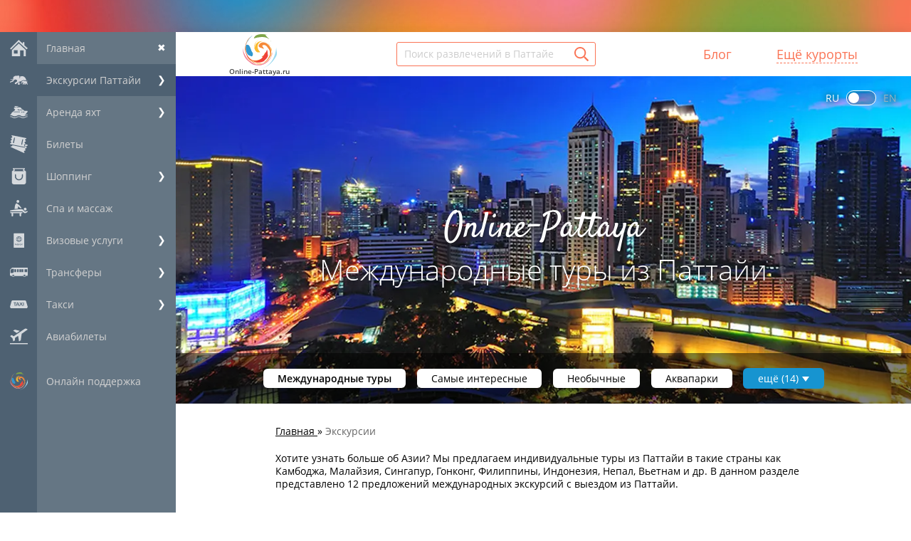

--- FILE ---
content_type: text/html; charset=UTF-8
request_url: https://online-pattaya.ru/ekskursii-v-pattaye/international
body_size: 14056
content:
<!DOCTYPE html>
<html lang="ru">
 <head>
 <title>Международные туры из Паттайи в Камбоджу, Сингапур, Малайзию – Online-Pattaya.ru</title>
 <meta name="description" content="Экскурсии и туры из Паттайи в Камбоджу, Сингапур, Лаос, Индонезию (Бали), Малайзию, Вьетнам, Гонконг, Филиппины, Бирму и Непал. Низкие цены, отзывы туристов, русскоязычные гиды, страховка" />
 <!--U1HEAD1Z--><script src="/.s/src/jquery-3.3.1.min.js"></script>

<!-- Main meta -->
<meta http-equiv="content-type" content="text/html; charset=UTF-8">
<meta http-equiv="X-UA-Compatible" content="IE=edge">

<!-- SEO meta -->
<link rel="alternate" hreflang="en" href="https://online-pattaya.com/pattaya-tours/international">
<link rel="canonical" href="https://online-pattaya.ru/ekskursii-v-pattaye/international">







<!-- PWA meta -->
<meta name="apple-mobile-web-app-capable" content="yes" />
<meta name="apple-mobile-web-app-status-bar-style" content="black-translucent" />
<meta name="viewport" content="width=device-width, initial-scale=1.0, viewport-fit=cover">

<!-- Og meta -->

<meta property="og:title" content="Международные туры из Паттайи в Камбоджу, Сингапур, Малайзию – Online-Pattaya.ru">
<meta property="og:description" content="Экскурсии и туры из Паттайи в Камбоджу, Сингапур, Лаос, Индонезию (Бали), Малайзию, Вьетнам, Гонконг, Филиппины, Бирму и Непал. Низкие цены, отзывы туристов, русскоязычные гиды, страховка">

<meta property="og:type" content="website"> 
<meta property="og:image" content="https://online-pattaya.ru/assets/favicon/og_pattaya.jpg">
<meta property="og:image:width" content="1200">
<meta property="og:image:height" content="630">
<meta property="og:site_name" content="online-pattaya.ru">
<meta property="og:url" content="/ekskursii-v-pattaye/international">

<!-- Favicon -->
<link rel="apple-touch-icon" sizes="180x180" href="/assets/favicon/apple-touch-icon.png">
<link rel="icon" type="image/png" sizes="32x32" href="/assets/favicon/favicon-32x32.png">
<link rel="icon" type="image/png" sizes="16x16" href="/assets/favicon/favicon-16x16.png">
<link rel="manifest" href="/assets/favicon/site.webmanifest">
<link rel="mask-icon" href="/assets/favicon/safari-pinned-tab.svg" color="#fa7455">
<meta name="msapplication-TileColor" content="#fa7455">
<meta name="msapplication-config" content="/assets/favicon/browserconfig.xml">
<meta name="theme-color" content="#657684">

<!-- Splashscreen -->
<link rel="apple-touch-startup-image" href="/assets/splash/launch-640x1136.jpg" media="(device-width: 320px) and (device-height: 568px) and (-webkit-device-pixel-ratio: 2) and (orientation: portrait)" />
<link rel="apple-touch-startup-image" href="/assets/splash/launch-750x1294.jpg" media="(device-width: 375px) and (device-height: 667px) and (-webkit-device-pixel-ratio: 2) and (orientation: portrait)" />
<link rel="apple-touch-startup-image" href="/assets/splash/launch-1242x2148.jpg" media="(device-width: 414px) and (device-height: 736px) and (-webkit-device-pixel-ratio: 3) and (orientation: portrait)" />
<link rel="apple-touch-startup-image" href="/assets/splash/launch-1125x2436.jpg" media="(device-width: 375px) and (device-height: 812px) and (-webkit-device-pixel-ratio: 3) and (orientation: portrait)" />
<link rel="apple-touch-startup-image" href="/assets/splash/launch-1536x2048.jpg" media="(min-device-width: 768px) and (max-device-width: 1024px) and (-webkit-min-device-pixel-ratio: 2) and (orientation: portrait)" />
<link rel="apple-touch-startup-image" href="/assets/splash/launch-1668x2224.jpg" media="(min-device-width: 834px) and (max-device-width: 834px) and (-webkit-min-device-pixel-ratio: 2) and (orientation: portrait)" />
<link rel="apple-touch-startup-image" href="/assets/splash/launch-2048x2732.jpg" media="(min-device-width: 1024px) and (max-device-width: 1024px) and (-webkit-min-device-pixel-ratio: 2) and (orientation: portrait)" />

<!-- Styles -->
<link rel="stylesheet" type="text/css" href="/css/inline.css?v=4_2_2_2026_2298" />
<link rel="preload" href="/css/lazy.css?v=4_2_2_2026_2298" as="style" onload="this.onload=null;this.rel='stylesheet'">
<noscript><link rel="stylesheet" href="/css/lazy.css?v=4_2_2_2026_2298"></noscript><!--/U1HEAD1Z-->
 <div style="display:none">
 $AJAX_JS$
</head>
 <body>
 </div>
 <!--U1TOP1Z-->
<div class="notification">


<!--
 <div class="notification_inner">
 <div class="notification_content">
 Поддержка не работает c 22:00 31.12.2025 до 14:00 01.01.2026 (GMT+07:00 Паттайя, Таиланд)
 </div>
 </div>
-->

</div>
<!--
<div class="notification notification--cookie hide">
 <div class="notification_inner">
 <div class="notification_content">
 Мы собираем ваши <a href="/cookies-policy" target="_blank">метаданные</a> (cookie, IP-адрес и местоположение) для полноценного функционирования сайта. Если вы не согласны, пожалуйста, покиньте сайт.
 </div>
 <button class="notification_close">Принять</button>
 </div> 
</div>
-->
<div class="top top_left">
 <!--
 <div class="top_inner">
 <button class="top_inner_phone support_toggle dashed">Круглосуточная поддержка на русском 24/7</button>
 </div>
 -->
</div>
<!--/U1TOP1Z-->
 <div class="wrap">
 <div class="left_menu">
 <!--U1CLEFTER1Z--><ul>
 <li class="left_menu_item"><a class="left_menu_item--home" href="/">Главная</a><span id="close">✖</span></li>
 <li class="left_menu_item chover"><a class="left_menu_item--tours" href="/ekskursii-v-pattaye">Экскурсии Паттайи</a><span>❯</span></li>
 <li class="left_menu_content">
 <span class="all"><a href="/ekskursii-v-pattaye/price-list">Прайс лист&nbsp;&nbsp;<strong><span style="color:#fa7455; font-size:10pt">(PDF)</span></strong></a></span>
 <br>
 <span class="all"><a href="/ekskursii-v-pattaye">Все экскурсии Паттайи...</a></span>
 <br>
 <ul class="left_menu_item--inform">
 <li><a href="/ekskursii-v-pattaye/samye-interesnye">Самые интересные</a></li>
 </ul>
 <ul class="left_menu_item--tours">
 <li><a href="/zooparki-v-pattaye">Зоопарки</a></li>
 </ul>
 <ul class="left_menu_item--spect">
 <li><a href="/ekskursii-v-pattaye/vechernie-show-dlya-vzroslih">Вечерние шоу</a></li>
 </ul>
 <ul class="left_menu_item--fishing">
 <li><a href="/ekskursii-v-pattaye/rybalka">Рыбалка</a></li>
 </ul>
 <ul class="left_menu_item--islands">
 <li><a href="/ekskursii-v-pattaye/moeskie">Морские</a> и <a href="/ekskursii-v-pattaye/na-ostrova">на острова</a></li>
 </ul>
 <ul class="left_menu_item--atv">
 <li><a href="/ekskursii-v-pattaye/extreme">Экстрим</a></li>
 </ul>
 <ul class="left_menu_item--snorkle">
 <li><a href="/ekskursii-v-pattaye/snorkeling">Снорклинг</a></li>
 </ul>
 <ul class="left_menu_item--vip2">
 <li><a href="/ekskursii-v-pattaye/vip">Индивидуальные</a></li>
 </ul>
 <ul class="left_menu_item--diving">
<li><a href="/ekskursii-v-pattaye/dayving">Дайвинг</a></li>
</ul>
 <ul class="left_menu_item--visa">
 <li><a href="/ekskursii-v-pattaye/international">Международные</a></li>
 </ul>
<!--<ul class="left_menu_item--photosession">
 <li><a href="/photosessii-v-pattaye">Фотосессии</a></li>
 </ul>-->
 <ul class="left_menu_item--tatu">
 <li><a href="/magicheskoe-tatu-sak-yant-v-pattaje">Сак Янт (магическое тату)</a></li>
 </ul>
 <button class="close">✖</button>
 </li>

 <li class="left_menu_item "><a class="left_menu_item--yacht_big" href="/arenda-yacht-v-pattaye">Аренда яхт</a><span>❯</span></li>
 <li class="left_menu_content">
 <span class="all"><a href="/arenda-yacht-v-pattaye" title="Аренда яхт и катеров в Паттайе">Цены на аренду яхт в Паттайе&nbsp;&nbsp;<strong><span style="color:#fa7455; font-size:10pt">(PDF)</span></strong></a></span>
 <br>
 <span class="all"><a href="/progulki-na-yachtah-v-pattaye" title="Прогулка на яхте в Паттайе">Все яхты в Паттайе...</a></span><br>
 <button class="close">✖</button>
 </li>

 <li class="left_menu_item "><a class="left_menu_item--tickets" href="/bileti">Билеты</a></li>

 <li class="left_menu_item "><a class="left_menu_item--shop" href="/shopping-v-pattaye">Шоппинг</a><span>❯</span></li>
 <li class="left_menu_content">
 <span class="all"><a href="/shopping-v-pattaye"><strong>смотреть все магазины...</a></strong></span>
 <ul class="left_menu_item--pharm">
 <li><a href="/shopping-v-pattaye/apteki-taiskoi-narodnoi-medicini-v-pattaye">Тайская народная медицина</a></li>
 </ul>
 <ul class="left_menu_item--exotic">
 <li><a href="/shopping-v-pattaye/ekzoticheskaya-kozha">Экзотическая кожа</a></li>
 </ul>
 <ul class="left_menu_item--jewelry">
 <li><a href="/shopping-v-pattaye/uvelirnie-magazini">Ювелирные магазины</a></li>
 </ul>
 <ul class="left_menu_item--condiment">
 <li><a href="/shopping-v-pattaye/sad-specij">Магазин специй</a></li>
 </ul>
 <ul class="left_menu_item--apartments">
 <li><a href="/real-estate/galereya-nedvizhimosti">Галерея недвижимости в Паттайе</a></li>
 </ul>
 <ul class="left_menu_item--latex">
 <li><a href="/shopping-v-pattaye/latex-pattaya">Магазин латекс La Galleria</a></li>
 </ul>
 <button class="close">✖</button>
 </li>
 
 <li class="left_menu_item "><a class="left_menu_item--spa" href="/spa-i-massazh-v-pattaye">Спа и массаж</a></li>
 
 <li class="left_menu_item "><a class="left_menu_item--visa" href="/vizovye-uslugi-v-pattaye">Визовые услуги</a><span>❯</span></li>
 <li class="left_menu_content">
 <ul class="left_menu_item--visa"> 
 <li><a href="/vizovye-uslugi-v-pattaye">Все визовые услуги в Паттайе</a></li>
 <li><a href="/viza-run-is-pattayi">Виза-ран и бордер-ран</a></li>
 <li><a href="/thailand-elite">Виза «Таиланд Элит»</a></li>
 <li><a href="/studencheskaya-visa-pattaya">Студенческая виза</a></li>
 <li><a href="/pensionnaya-visa">Пенсионная виза</a></li>
 <li><a href="/prodlenie-vizy">30-дневное продление туристической визы</a></li>
 </ul>
 <ul></ul> 
 <br>
 <ul class="left_menu_item--taxi_price"> 
 <li><a href="/otkryt-schet-v-banke">Открытие банковского счета</a></li>
 <br>
 </ul>
 <br>
 <ul class="left_menu_item--wheel"> 
 <li><a href="/voditelskie-prava">Водительские права (Driving License)</a></li>
 </ul>
 <ul></ul>
 <ul class="left_menu_item--vip2">
 <li><a href="/fast-track-vip-vstrecha-v-suvarnabhumi">«Фаст-Трек» в аэропорту Суварнабхуми (легкое прохождения паспортного контроля)</a></li>
 </ul>
 <button class="close">✖</button>
 </li>
 
 <li class="left_menu_item "><a class="left_menu_item--transfers" href="/transfery">Трансферы</a><span>❯</span></li>
 <li class="left_menu_content">
 <span class="all"><strong><a href="/transfery">смотреть все направления...</a></strong></span> 
 <ul class="left_menu_item--islands">
 <li><a href="/transfery-na-ostrova-iz-pattayi">Трансферы на острова</a></li>
 <li><a href="/transfery-na-ostrova-iz-pattayi/koh-samet">Паттайя &#8596; Ко Самет</a></li>
 <li><a href="/transfery-na-ostrova-iz-pattayi/koh-chang">Паттайя &#8596; Ко Чанг</a></li>
 <li><a href="/transfery-na-ostrova-iz-pattayi/koh-mak">Паттайя &#8596; Ко Мак</a></li>
 <li><a href="/transfery-na-ostrova-iz-pattayi/koh-kood">Паттайя &#8596; Ко Куд</a></li>
 </ul>
 <ul class="left_menu_item--tatu">
 <li><a href="/magicheskoe-tatu-sak-yant-v-pattaje">Сак Янт (магическое тату) - Трансфер и сопровождение</a></li>
 </ul>
 <ul class="left_menu_item--transfers">
 <li>Другие направления</li>
 <li><a href="/transfery/from-pattaya-to-bangkok">Паттайя &#8594; Бангкок</a></li>
 <li><a href="/transfery/from-bangkok-to-pattaya">Бангкок &#8594; Паттайя</a></li>
 <li><a href="/transfery/pattaya-to-hua-hin">Паттайя &#8596; Хуа Хин</a></li>
 </ul>
 <ul></ul>
 <ul class="left_menu_item--plane">
 <li>В/из аэропорт</li>
 <li><a href="/transfery/pattaya-to-suvarnabhumi">Паттайя &#8594; аэропорт Суварнабхуми (BKK)</a></li>
 <li><a href="/transfery/from-suvarnabhumi-to-pattaya">Паттайя &#8592; аэропорт Суварнабхуми (BKK)</a></li>
 <li><a href="/transfery/pattaya-to-utapao">Паттайя &#8594; аэропорт У-Тапао (UTP)</a></li>
 </ul>
 <ul></ul>
 <ul class="left_menu_item--vip2">
 <li><a href="/fast-track-vip-vstrecha-v-suvarnabhumi">«Фаст-Трек» в аэропорту Суварнабхуми (легкое прохождения паспортного контроля)</a></li>
 <br>
 <li><a href="/arenda-avto-s-voditelem-v-pattaye">Аренда авто с водителем в Паттайе</a></li>
 </ul>
 <button class="close">✖</button>
 </li>
 
 <li class="left_menu_item "><a class="left_menu_item--taxi" href="/taxi-pattaya">Такси</a><span>❯</span></li>
 <li class="left_menu_content">
 <span class="all"><a href="/taxi-pattaya#prices">Прайс-лист&nbsp;&nbsp;<strong><span style="color:#fa7455; font-size:10pt">(PDF)</span></strong></a></span>
 <ul class="left_menu_item--taxi">
 <li><a href="/taxi-pattaya">Такси в Паттайе</a><br>
 <a href="/thailand-taxi-service">Такси в Тайланде</a><br>
 <br>
 <a href="/taxi-pattaya-suvarnabhumi">Такси Паттайя &#8594; Суварнабхуми</a><br>
 <a href="/taxi-is-suvarnabhumi-v-pattayu">Такси Суварнабхуми &#8594; Паттайя</a><br>
 <br>
 <a href="/pattaya-to-bangkok-taxi">Такси Паттайя &#8594; Бангкок (аэропорты)</a><br>
 <a href="/taxi-bangkok-airport-pattaya">Такси Бангкок (аэропорты) &#8594; Паттайя</a><br>
 <br>
 <a href="/transfery/pattaya-to-utapao">Такси Паттайя &#8596; У-Тапао</a><br>
 <br>
 <a href="/taxi-pattaya-koh-chang">Такси Паттайя &#8596; Ко Чанг</a><br>
 <br>
 <a href="/transfery/pattaya-to-hua-hin">Такси Паттайя &#8596; Хуа Хин</a><br>
 </li>
 </ul>
 <ul></ul>
 <ul class="left_menu_item--vip2">
 <li><a href="/fast-track-vip-vstrecha-v-suvarnabhumi">«Фаст-Трек» в аэропорту Суварнабхуми (легкое прохождения паспортного контроля)</a></li>
 <br>
 <li><a href="/arenda-avto-s-voditelem-v-pattaye">Аренда авто с водителем в Паттайе</a></li>
 </ul>
 <button class="close">✖</button>
 </li>
 
<!-- <li class="left_menu_item "><a class="left_menu_item--hotel_big" href="/hotels-search">Поиск отелей</a></li>-->

 <li class="left_menu_item "><a class="left_menu_item--plane_big" href="/avia-search">Авиабилеты</a></li>
 
 <li><br></li>
 
 <li class="left_menu_item"><a href="javascript:void(0)" class="support_toggle left_menu_item--support">Онлайн поддержка</a></li>
 
 <li class="left_menu_item arrow_up_outer"><a href="javascript:void(0)" class="arrow_up">Наверх</a></li>
</ul>


<ul class="mob_menu">
 <li class="left_menu_item">
 <div class="t_hamb">
 <div class="hamb"></div>
 </div>Меню
 </li>
 <li class="left_menu_item"><a class="mob_menu_item left_menu_item--home" href="/">Главная</a></li>
 <li class="left_menu_item mob_menu_item left_menu_item--search left_menu_search">Поиск</li>
 <li class="left_menu_item"><a class="mob_menu_item left_menu_item--support support_toggle">Поддержка</a></li>
 <li class="left_menu_item"><a class="mob_menu_item left_menu_item--tours" href="/ekskursii-v-pattaye" data-tooltip title='<div class="support_links support_links--resorts"><a href="/ekskursii-v-pattaye/price-list" class="support_link"><strong><span style="color:#fa7455; font-size:6pt">PDF</span></strong>&nbsp;Прайс-лист&nbsp;</a><a href="/ekskursii-v-pattaye" class="support_link"><strong>Все экскурсии</strong></a><a href="/akvaparki-v-pattaye" class="support_link">Аквапарки</a><a href="/zooparki-v-pattaye" class="support_link">Зоопарки</a><a href="/razvlecheniya-v-pattaye" class="support_link">Развлечения</a><a href="/ekskursii-v-pattaye/vechernie-show-dlya-vzroslih" class="support_link">Вечерние шоу</a><a href="/ekskursii-v-pattaye/extreme" class="support_link">Экстрим</a><a href="/ekskursii-v-pattaye/moeskie" class="support_link">Морские</a><a href="/ekskursii-v-pattaye/na-ostrova" class="support_link">На острова</a><a href="/ekskursii-v-pattaye/rybalka" class="support_link">Рыбалка</a><a href="/ekskursii-v-pattaye/dayving" class="support_link">Дайвинг</a><a href="/ekskursii-v-pattaye/snorkeling" class="support_link">Снорклинг</a><a href="/ekskursii-v-pattaye/dlya-detei" class="support_link">Для детей</a><a href="/ekskursii-v-pattaye/individualnye" class="support_link">Индивидуальные</a><a href="/ekskursii-v-pattaye/international" class="support_link">Международные</a><a href="/ekskursii-v-pattaye/samye-interesnye" class="support_link">Самые интересные</a></div>'>Экскурсии</a></li>
 <li class="left_menu_item"><a class="mob_menu_item left_menu_item--yacht_big" href="/arenda-yacht-v-pattaye">Аренда яхт</a></li>
 <li class="left_menu_item"><a class="mob_menu_item left_menu_item--visa" href="/vizovye-uslugi-v-pattaye" data-tooltip title='<div class="support_links support_links--resorts"><a href="/vizovye-uslugi-v-pattaye" class="support_link">Все визовые услуги</a><a href="/viza-run-is-pattayi" class="support_link">Виза-ран и бордер-ран</a><a href="/thailand-elite" class="support_link">Виза «Таиланд Элит»</a><a href="/studencheskaya-visa-pattaya" class="support_link">Студенческая виза</a><a href="/pensionnaya-visa" class="support_link">Пенсионная виза</a><a href="/prodlenie-vizy" class="support_link">30-дневное продление тур-визы</a><a href="/fast-track-vip-vstrecha-v-suvarnabhumi" class="support_link">Фаст-Трек в Суварнабхуми</a><a href="/otkryt-schet-v-banke" class="support_link">Открытие счета в банке</a><a href="/poluchenie-voditelskih-prav-v-pattaye" class="support_link">Водительские права</a></div>'>Визовые услуги</a></li>
 <li class="left_menu_item"><a class="mob_menu_item left_menu_item--transfers" href="/transfery" data-tooltip title='<div class="support_links support_links--resorts"><a href="/transfery/pattaya-to-suvarnabhumi" class="support_link">Паттайя &#8594; Суварнабхуми</a><a href="/transfery/from-suvarnabhumi-to-pattaya" class="support_link">Паттайя &#8592; Суварнабхуми</a><a href="/arenda-avto-s-voditelem-v-pattaye" class="support_link">Аренда авто с водителем</a><a href="/transfery/pattaya-to-utapao" class="support_link">Паттайя &#8594; У-Тапао</a><a href="/transfery/from-pattaya-to-bangkok" class="support_link">Паттайя &#8594; Бангкока</a><a href="/transfery/from-bangkok-to-pattaya" class="support_link">Бангкока &#8594; Паттайя</a><a href="/transfery/pattaya-to-hua-hin" class="support_link">Паттайя &#8596; Хуа Хин</a><a href="/transfery-na-ostrova-iz-pattayi/koh-samet" class="support_link">Паттайя &#8596; Ко Самет</a><a href="/transfery-na-ostrova-iz-pattayi/koh-chang" class="support_link">Паттайя &#8596; Ко Чанг</a><a href="/transfery-na-ostrova-iz-pattayi/koh-mak" class="support_link">Паттайя &#8596; Ко Мак</a><a href="/transfery-na-ostrova-iz-pattayi/koh-kood" class="support_link">Паттайя &#8596; Ко Куд</a><a href="/transfery" class="support_link"><strong>все направления...</strong></a></div>'>Трансферы</a></li>
 <li class="left_menu_item"><a class="mob_menu_item left_menu_item--vip2" href="/fast-track-vip-vstrecha-v-suvarnabhumi">Фаст-Трек</a></li>
 <li class="left_menu_item"><a class="mob_menu_item left_menu_item--taxi" href="/taxi-pattaya" data-tooltip title='<div class="support_links support_links--resorts"><a href="/taxi-pattaya" class="support_link">Такси в Паттайе</a><a href="/pattaya-to-bangkok-taxi" class="support_link">Паттайя &#8594; Бангкок</a><a href="/taxi-bangkok-airport-pattaya" class="support_link">Бангкок &#8594; Паттайя</a><a href="/taxi-pattaya-suvarnabhumi" class="support_link">Паттайя &#8594; Суварнабхуми</a><a href="/taxi-is-suvarnabhumi-v-pattayu" class="support_link">Суварнабхуми &#8594; Паттайя</a><a href="/transfery/pattaya-to-utapao" class="support_link">Такси Паттайя &#8596; У-Тапао</a><a href="/transfery-na-ostrova-iz-pattayi/koh-samet" class="support_link">Паттайя &#8596; Ко Самет</a><a href="/taxi-pattaya-koh-chang" class="support_link">Паттайя &#8596; Ко Чанг</a><a href="/transfery/pattaya-to-hua-hin" class="support_link">Паттайя &#8596; Хуа Хин</a><a href="/arenda-avto-s-voditelem-v-pattaye" class="support_link">Аренда авто с водителем</a></div>'>Такси</a></li>
 <li class="left_menu_item"><a class="mob_menu_item left_menu_item--shop" href="/shopping-v-pattaye" data-tooltip title='<div class="support_links support_links--resorts"><a href="/shopping-v-pattaye" class="support_link">Все магазины</a><a href="/shopping-v-pattaye/apteki-taiskoi-narodnoi-medicini-v-pattaye" class="support_link">Тайская народная медицина</a><a href="/shopping-v-pattaye/kosmetika" class="support_link">Косметика</a><a href="/shopping-v-pattaye/ekzoticheskaya-kozha" class="support_link">Экзотическая кожа</a><a href="/shopping-v-pattaye/uvelirnie-magazini" class="support_link">Ювелирные магазины</a><a href="/shopping-v-pattaye/sad-specij" class="support_link">Сад специй</a><a href="/shopping-v-pattaye/latex-pattaya" class="support_link">Латексный магазин</a></div>'>Шоппинг</a></li>
 <li class="left_menu_item"><a class="mob_menu_item left_menu_item--spa" href="/spa-i-massazh-v-pattaye">Спа и массаж</a></li>
 <li class="left_menu_item"><a class="mob_menu_item left_menu_item--tickets" href="/bileti" data-tooltip title='<div class="support_links support_links--resorts"><a href="/bileti" class="support_link">Билеты в Паттайе</a><a href="/avia-search" class="support_link">Поиск авиабилетов</a></div>'>Билеты</a></li>
<!-- <li class="left_menu_item"><a class="mob_menu_item left_menu_item--hotel_big" href="/hotels-search">Поиск отелей</a></li>-->
 <li class="left_menu_item"><a class="mob_menu_item left_menu_item--plane_big" href="/avia-search">Авиабилеты</a></li>
 <li class="left_menu_item"><a class="mob_menu_item left_menu_item--tatu" href="/magicheskoe-tatu-sak-yant-v-pattaje">Тату Сак Янт</a></li>
 <li class="left_menu_item"><a class="mob_menu_item left_menu_item--resorts" href="/" data-tooltip title='<div class="support_links support_links--resorts"><b class="support_link"><span style="color:Silver">- Таиланд -</span></b><a href="https://online-bangkok.com/ru" class="support_link" target="_blank">Бангкок</a><a href="https://online-phuket.ru/excursii-kao-lak" class="support_link" target="_blank">Као Лак</a><span class="support_link" style="color:#fa7455">Паттайя</span><a href="https://online-phuket.ru/" class="support_link" target="_blank">Пхукет</a><a href="https://online-phuket.ru/ekskursii-na-samui" class="support_link" target="_blank">Самуи</a></div>'>Ещё курорты</a></li>
</ul><!--/U1CLEFTER1Z-->
 </div>
 <div class="content page">
 <!--U1AHEADER1Z--><div class="head">
 <div class="logo">
 <a href="/">
 <svg xmlns="http://www.w3.org/2000/svg" width="48" height="48"><use xlink:href="/assets/img/sprite.svg#logo"></use></svg>
 Online-Pattaya.ru
 </a>
 </div>
 <form action="/search" class="head_search">
 <input type="search" placeholder="Поиск развлечений в Паттайе" name="q" class="head_search_field" required>
 <button class="head_search_button"> 
 <svg xmlns="http://www.w3.org/2000/svg" width="20" height="20"><use href="/assets/img/sprite.svg#search"></use></svg>
 </button>
 </form>
 <div class="m_hamb"><div class="hamb"></div></div>
 <div class="menu">
 <ul>
 <li><a href="/publ">Блог</a></li>
<li><a class="dashed" href="/" data-tooltip title='<div class="support_links support_links--resorts"><b class="support_link"><span style="color:Silver">- Таиланд -</span></b><a href="https://online-bangkok.com/ru" class="support_link" target="_blank">Бангкок</a><a href="https://online-phuket.ru/excursii-kao-lak" class="support_link" target="_blank">Као Лак</a><span class="support_link" style="color:#fa7455">Паттайя</span><a href="https://online-phuket.ru/" class="support_link" target="_blank">Пхукет</a><a href="https://online-phuket.ru/ekskursii-na-samui" class="support_link" target="_blank">Самуи</a></div>'>Ещё курорты</a></li>
 </ul>
 </div>
</div><!--/U1AHEADER1Z-->
 <div class="promo"  style="background-image:url(https://online-pattaya.ru/assets/img/promo/mejdunarodnie-turi-is-pattayi.webp)" >
 <br><br><div class="maintitle">Online-Pattaya</div>
<h1>












Международные туры из Паттайи












</h1>
 <div class="cats">
 <table border="0" cellspacing="1" cellpadding="0" width="100%" class="catsTable"><tr>
					<td style="width:100%" class="catsTd" valign="top" id="cid1">
						<a href="/ekskursii-v-pattaye/samye-interesnye" class="catName">Самые интересные</a>  
					</td></tr><tr>
					<td style="width:100%" class="catsTd" valign="top" id="cid40">
						<a href="/ekskursii-v-pattaye/neobichnie" class="catName">Необычные</a>  
					</td></tr><tr>
					<td style="width:100%" class="catsTd" valign="top" id="cid31">
						<a href="/akvaparki-v-pattaye" class="catName">Аквапарки</a>  
					</td></tr><tr>
					<td style="width:100%" class="catsTd" valign="top" id="cid4">
						<a href="/ekskursii-v-pattaye/vechernie-show-dlya-vzroslih" class="catName">Вечерние шоу</a>  
					</td></tr><tr>
					<td style="width:100%" class="catsTd" valign="top" id="cid33">
						<a href="/ekskursii-v-pattaye/dlya-detei" class="catName">Для детей</a>  
					</td></tr><tr>
					<td style="width:100%" class="catsTd" valign="top" id="cid32">
						<a href="/zooparki-v-pattaye" class="catName">Зоопарки</a>  
					</td></tr><tr>
					<td style="width:100%" class="catsTd" valign="top" id="cid34">
						<a href="/ekskursii-v-pattaye/morskie" class="catName">Морские</a>  
					</td></tr><tr>
					<td style="width:100%" class="catsTd" valign="top" id="cid35">
						<a href="/progulki-na-yachtah-v-pattaye" class="catName">Прогулки на яхтах</a>  
					</td></tr><tr>
					<td style="width:100%" class="catsTd" valign="top" id="cid2">
						<a href="/ekskursii-v-pattaye/rybalka" class="catName">Рыбалка</a>  
					</td></tr><tr>
					<td style="width:100%" class="catsTd" valign="top" id="cid38">
						<a href="/ekskursii-v-pattaye/snorkeling" class="catName">Снорклинг</a>  
					</td></tr><tr>
					<td style="width:100%" class="catsTd" valign="top" id="cid6">
						<a href="/ekskursii-v-pattaye/extreme" class="catName">Экстрим</a>  
					</td></tr><tr>
					<td style="width:100%" class="catsTd" valign="top" id="cid26">
						<a href="/ekskursii-v-pattaye/individualnye" class="catName">Индивидуальные</a>  
					</td></tr><tr>
					<td style="width:100%" class="catsTd" valign="top" id="cid27">
						<a href="/ekskursii-v-pattaye/international" class="catNameActive">Международные туры</a>  
					</td></tr><tr>
					<td style="width:100%" class="catsTd" valign="top" id="cid3">
						<a href="/razvlecheniya-v-pattaye" class="catName">Развлечения</a>  
					</td></tr><tr>
					<td style="width:100%" class="catsTd" valign="top" id="cid39">
						<a href="/ekskursii-v-pattaye/show-kabare" class="catName">Кабаре шоу</a>  
					</td></tr><tr>
					<td style="width:100%" class="catsTd" valign="top" id="cid5">
						<a href="/ekskursii-v-pattaye/na-ostrova" class="catName">На острова</a>  
					</td></tr><tr>
					<td style="width:100%" class="catsTd" valign="top" id="cid37">
						<a href="/ekskursii-v-pattaye/popularnye" class="catName">Популярные</a>  
					</td></tr><tr>
					<td style="width:100%" class="catsTd" valign="top" id="cid41">
						<a href="/ekskursii-v-pattaye/all" class="catName">Все экскурсии Паттайи</a>  
					</td></tr></table>
 </div>
 <div class="toggler">
 <div class="toggler_text active">RU</div>
 <div class="toggler_inner"></div>
 <div class="toggler_text"><a href="https://online-pattaya.com/pattaya-tours/international">EN</a></div>
 </div>
 </div>
 <div itemscope itemtype="https://schema.org/BreadcrumbList" class="path">
 <span itemprop="itemListElement" itemscope itemtype="https://schema.org/ListItem">
 <a itemprop="item" href="/">
 <span itemprop="name">Главная</span>
 <meta itemprop="position" content="1">
 </a>
 </span>
 &raquo;
 <span itemprop="itemListElement" itemscope itemtype="http://schema.org/ListItem">
 <link itemprop="item" href="/ekskursii-v-pattaye">
 <span itemprop="name">Экскурсии</span>
 <meta itemprop="position" content="2">
 </span>
 </div>
 <div class="page_content">

<!--upper_descr-->
<div class="cat_descr">
<!--U1CATA1Z-->












<p>Хотите узнать больше об Азии? Мы предлагаем индивидуальные туры из Паттайи в такие страны как Камбоджа, Малайзия, Сингапур, Гонконг, Филиппины, Индонезия, Непал, Вьетнам и др. В данном разделе представлено 12 предложений международных экскурсий с выездом из Паттайи.</p>













<br><!--/U1CATA1Z-->
</div>



<div class="posts"><script>
			var other_filters_params="",t="";
			$(".other_filter").each(function( ) {
				this.selectedIndex > 0 && ( other_filters_params += t + this.id + "=" + this.value, t="&" )
			});

			function spages(p, link, s ) {
				if ( 1) return !!location.assign(link.href);
				ajaxPageController.showLoader();
				if ( other_filters_params.length && other_filters_params.indexOf('?') < 0 ) {
					other_filters_params = '?' + other_filters_params;
				}
				_uPostForm('', { url:link.attributes.href.value + other_filters_params, data:{ ajax:1 } } )
			}

			function ssorts(p, cu, seo ) {
				if ( 1 ) {
					if ( seo&&seo=='1'){var uu=cu+'?sort='+p;var sort=false;var filter1=false;var filter2=false;var filter3=false;var pageX=false;tmp=[];var items=location.search.substr(1).split("&");for (var index=0;index<items.length;index++){tmp=items[index].split("=");if ( tmp[0]&&tmp[1]&&(tmp[0]=='sort')){sort=tmp[1];}if ( tmp[0]&&tmp[1]&&(tmp[0]=='filter1')){filter1=tmp[1];}if ( tmp[0]&&tmp[1]&&(tmp[0]=='filter2')){filter2=tmp[1];}if ( tmp[0]&&tmp[1]&&(tmp[0]=='filter3')){filter3=tmp[1];}if ( tmp[0]&&!tmp[1]){if ( tmp[0].match(/page/)){pageX=tmp[0];}}}if ( filter1){uu+='&filter1='+filter1;}if ( filter2){uu+='&filter2='+filter2;}if ( filter3){uu+='&filter3='+filter3;}if ( pageX){uu+='&'+pageX}document.location.href=uu+((other_filters_params!='')?'&'+other_filters_params:''); return;}
					document.location.href='/load/ehkskursii/mezhdunarodnye/27-1-'+p+''+'?' + other_filters_params;
					return
				}
				ajaxPageController.showLoader();
				if ( other_filters_params.length && other_filters_params.indexOf('?') < 0 ) {
					other_filters_params = '?' + other_filters_params;
				}
				_uPostForm('', { url:'/load/ehkskursii/mezhdunarodnye/27-1-' + p + '-0-0-0-0-' + Date.now() + other_filters_params });
			}</script>

			<div id="allEntries"><div id="entryID18"><div class="service" data-forbidden-countries="">
<a href="/ekskursii-v-pattaye/price-list" class="serv_url"></a>
<div class="serv_img">
<a href="/ekskursii-v-pattaye/price-list">
<img data-src="/_ld/0/80626702.webp" data-small-src="/_ld/0/s80626702.webp" alt="Цены на экскурсии в Паттайе. Прайс-лист - Online-Pattaya.ru" title="Цены на экскурсии в Паттайе. Прайс-лист - Online-Pattaya.ru">
</a>
<!---->
 <div class="price">
 
 
 </div>

</div>
<div class="serv_name">
<a href="/ekskursii-v-pattaye/price-list">Прайс-лист: цены на экскурсии из Паттайи</a>
</div>
<div class="serv_descr">
Список всех цен на экскурсии Паттайи<script class="skus" type="application/json">[""]</script>
<span class="tour-spreasheet-info" data-book="PTER"></span>
</div> 

</div>

</div><div id="entryID2"><div class="service" data-forbidden-countries="">
<a href="/ekskursii-v-pattaye/kambodzha" class="serv_url"></a>
<div class="serv_img">
<a href="/ekskursii-v-pattaye/kambodzha">
<img data-src="/_ld/0/00077735.webp" data-small-src="/_ld/0/s00077735.webp" alt="" title="">
</a>
<!--
<a href="/_ld/0/76284981.webp" class="small ulightbox" style="background-image:url(/_ld/0/s76284981.webp)" data-lightbox="serv2"></a>
<a href="/_ld/0/00077735.webp" class="ulightbox" data-lightbox="serv2"></a>
-->
 <div class="price">
 
 
 5499 бат
 
 </div>

</div>
<div class="serv_name">
<a href="/ekskursii-v-pattaye/kambodzha">Экскурсия в Камбоджу из Паттайи</a>
</div>
<div class="serv_descr">
Начало в 04:00<br>
Русскоговорящий гид<br>
Трансфер из Паттайи<br>
Международные туры из Паттайи в Камбоджу<script class="skus" type="application/json">["PTCAMAH1ST","PTCAMAZ1ST","PTCAMAZ1","PTCAMAH1PR","PTCAMAH1LC","PTCAMAZ1DE","PTCAMAH1VIP","PTCAMAZ2","PTCAMAH1PK","PT7CCAMB1","PT7CCAMB2","PTVISRBORD","PT7CBORDRUN","PT7CCAMBPHNOM","PT7CCAMBPHNOM1","PT7CCAMBPHNOM2","PT7СVRCAM1"]</script>
<span class="tour-spreasheet-info" data-book="PTER"></span>
</div> 

<div class="rating">

		<style type="text/css">
			.u-star-rating-20 { list-style:none; margin:0px; padding:0px; width:100px; height:20px; position:relative; background: url('/assets/img/rate.svg') top left repeat-x }
			.u-star-rating-20 li{ padding:0px; margin:0px; float:left }
			.u-star-rating-20 li a { display:block;width:20px;height: 20px;line-height:20px;text-decoration:none;text-indent:-9000px;z-index:20;position:absolute;padding: 0px;overflow:hidden }
			.u-star-rating-20 li a:hover { background: url('/assets/img/rate.svg') left center;z-index:2;left:0px;border:none }
			.u-star-rating-20 a.u-one-star { left:0px }
			.u-star-rating-20 a.u-one-star:hover { width:20px }
			.u-star-rating-20 a.u-two-stars { left:20px }
			.u-star-rating-20 a.u-two-stars:hover { width:40px }
			.u-star-rating-20 a.u-three-stars { left:40px }
			.u-star-rating-20 a.u-three-stars:hover { width:60px }
			.u-star-rating-20 a.u-four-stars { left:60px }
			.u-star-rating-20 a.u-four-stars:hover { width:80px }
			.u-star-rating-20 a.u-five-stars { left:80px }
			.u-star-rating-20 a.u-five-stars:hover { width:100px }
			.u-star-rating-20 li.u-current-rating { top:0 !important; left:0 !important;margin:0 !important;padding:0 !important;outline:none;background: url('/assets/img/rate.svg') left bottom;position: absolute;height:20px !important;line-height:20px !important;display:block;text-indent:-9000px;z-index:1 }
		</style><script>
			var usrarids = {};
			function ustarrating(id, mark) {
				if (!usrarids[id]) {
					usrarids[id] = 1;
					$(".u-star-li-"+id).hide();
					_uPostForm('', { type:'POST', url:`/load`, data:{ a:65, id, mark, mod:'load', ajax:'2' } })
				}
			}
		</script><ul id="uStarRating2" class="uStarRating2 u-star-rating-20" title="Рейтинг: 4.6/1038">
			<li id="uCurStarRating2" class="u-current-rating uCurStarRating2" style="width:92%;"></li></ul>
<div class="count">
4.6

<span>(<a href="/ekskursii-v-pattaye/kambodzha#comments">118 отзывов</a>)</span>

</div>
 </div>
 
</div>


 <script type="application/ld+json">
 {
 "@context": "http://schema.org/",
 "@type": "Event",
 "name": "Экскурсия в Камбоджу из Паттайи",
 "description": "Экскурсия в Камбоджу из Паттайи - узнайте подробное описание, цены и отзывы. Трансфер из отеля. Ждем вас!",
 "image": "https://online-pattaya.ru/_ld/0/00077735.webp",
 "location": "Паттайя",
 "startDate": "2026-02-03",
 "EventStatus": "https://schema.org/EventScheduled",
 "offers": {
 "@type": "AggregateOffer",
 "lowPrice": "5499",
 "priceCurrency": "THB",
 "name": "Экскурсия в Камбоджу из Паттайи",
 "description": "Экскурсия в Камбоджу из Паттайи - узнайте подробное описание, цены и отзывы. Трансфер из отеля. Ждем вас!"
 },
 "aggregateRating": {
 "@type": "AggregateRating",
 "worstRating": "1",
 "bestRating": "5",
 "ratingValue": "4.6",
 
 "reviewCount": "118"
 

 }
 }
 </script>
</div><div id="entryID116"><div class="service" data-forbidden-countries="">
<a href="/ekskursii-v-pattaye/zolotoj-treugolnik" class="serv_url"></a>
<div class="serv_img">
<a href="/ekskursii-v-pattaye/zolotoj-treugolnik">
<img data-src="/_ld/1/39655510.webp" data-small-src="/_ld/1/s39655510.webp" alt="Экскурсия «Золотой треугольник» с трансфером из Паттайи" title="Экскурсия «Золотой треугольник» с трансфером из Паттайи">
</a>
<!--
<a href="/_ld/1/65056619.webp" class="small ulightbox" style="background-image:url(/_ld/1/s65056619.webp)" data-lightbox="serv116"></a>
<a href="/_ld/1/39655510.webp" class="ulightbox" data-lightbox="serv116"></a>
-->
 <div class="price">
 
 <div class="price-discount">
 11500 бат
 </div>
 
 
 11399 бат
 
 </div>

</div>
<div class="serv_name">
<a href="/ekskursii-v-pattaye/zolotoj-treugolnik">Экскурсия «Золотой треугольник» из Паттайи, Бангкока и Хуа Хина</a>
</div>
<div class="serv_descr">
Начало в 03:00<br>
Русскоговорящий гид<br>
Трансфер из Паттайи<br>
Международный тур<script class="skus" type="application/json">["PT7CGT2DCMCR","PT7CGT2DCRCM","PT7CGT3DDI","PT7CGT3D"]</script>
<span class="tour-spreasheet-info" data-book="PTER"></span>
</div> 

<div class="rating">
<ul id="uStarRating116" class="uStarRating116 u-star-rating-20" title="Рейтинг: 4.8/1001">
			<li id="uCurStarRating116" class="u-current-rating uCurStarRating116" style="width:96%;"></li></ul>
<div class="count">
4.8

<span>(<a href="/ekskursii-v-pattaye/zolotoj-treugolnik#comments">0 отзывов</a>)</span>

</div>
 </div>
 
</div>


 <script type="application/ld+json">
 {
 "@context": "http://schema.org/",
 "@type": "Event",
 "name": "Экскурсия «Золотой треугольник» из Паттайи, Бангкока и Хуа Хина",
 "description": "Экскурсия «Золотой треугольник» из Паттайи, Бангкока и Хуа Хина - узнайте подробное описание, цены и отзывы. Трансфер из отеля. Ждем вас!",
 "image": "https://online-pattaya.ru/_ld/1/39655510.webp",
 "location": "Паттайя",
 "startDate": "2026-02-03",
 "EventStatus": "https://schema.org/EventScheduled",
 "offers": {
 "@type": "AggregateOffer",
 "lowPrice": "11399",
 "priceCurrency": "THB",
 "name": "Экскурсия «Золотой треугольник» из Паттайи, Бангкока и Хуа Хина",
 "description": "Экскурсия «Золотой треугольник» из Паттайи, Бангкока и Хуа Хина - узнайте подробное описание, цены и отзывы. Трансфер из отеля. Ждем вас!"
 },
 "aggregateRating": {
 "@type": "AggregateRating",
 "worstRating": "1",
 "bestRating": "5",
 "ratingValue": "4.8",
 
 "reviewCount": "1"
 

 }
 }
 </script>
</div><div id="entryID115"><div class="service" data-forbidden-countries="">
<a href="/ekskursii-v-pattaye/singapur" class="serv_url"></a>
<div class="serv_img">
<a href="/ekskursii-v-pattaye/singapur">
<img data-src="/_ld/1/98176607.webp" data-small-src="/_ld/1/s98176607.webp" alt="Туры в Сингапур из Паттайи 1" title="Туры в Сингапур из Паттайи 1">
</a>
<!--
<a href="/_ld/1/96419013.webp" class="small ulightbox" style="background-image:url(/_ld/1/s96419013.webp)" data-lightbox="serv115"></a>
<a href="/_ld/1/98176607.webp" class="ulightbox" data-lightbox="serv115"></a>
-->
 <div class="price">
 
 
 24000 бат
 
 </div>

</div>
<div class="serv_name">
<a href="/ekskursii-v-pattaye/singapur">Туры в Сингапур из Паттайи</a>
</div>
<div class="serv_descr">
Начало в 04:00<br>
Русскоговорящий гид<br>
Трансфер из Паттайи<br>
Международные туры из Паттайи в Сингапур<script class="skus" type="application/json">["PT7CSIN","PT7CSIN1","PT7CSIN2","PT7CKUAlSIN","PT7CKUAlSIN1","PT7CKUAlSIN2"]</script>
<span class="tour-spreasheet-info" data-book="PTER"></span>
</div> 

<div class="rating">
<ul id="uStarRating115" class="uStarRating115 u-star-rating-20" title="Рейтинг: 4.6/1004">
			<li id="uCurStarRating115" class="u-current-rating uCurStarRating115" style="width:92%;"></li></ul>
<div class="count">
4.6

<span>(<a href="/ekskursii-v-pattaye/singapur#comments">18 отзывов</a>)</span>

</div>
 </div>
 
</div>


 <script type="application/ld+json">
 {
 "@context": "http://schema.org/",
 "@type": "Event",
 "name": "Туры в Сингапур из Паттайи",
 "description": "Туры в Сингапур из Паттайи - узнайте подробное описание, цены и отзывы. Трансфер из отеля. Ждем вас!",
 "image": "https://online-pattaya.ru/_ld/1/98176607.webp",
 "location": "Паттайя",
 "startDate": "2026-02-02",
 "EventStatus": "https://schema.org/EventScheduled",
 "offers": {
 "@type": "AggregateOffer",
 "lowPrice": "24000",
 "priceCurrency": "THB",
 "name": "Туры в Сингапур из Паттайи",
 "description": "Туры в Сингапур из Паттайи - узнайте подробное описание, цены и отзывы. Трансфер из отеля. Ждем вас!"
 },
 "aggregateRating": {
 "@type": "AggregateRating",
 "worstRating": "1",
 "bestRating": "5",
 "ratingValue": "4.6",
 
 "reviewCount": "18"
 

 }
 }
 </script>
</div><div id="entryID119"><div class="service" data-forbidden-countries="">
<a href="/ekskursii-v-pattaye/kuala-lumpur" class="serv_url"></a>
<div class="serv_img">
<a href="/ekskursii-v-pattaye/kuala-lumpur">
<img data-src="/_ld/1/43431855.jpg" data-small-src="/_ld/1/s43431855.jpg" alt="" title="">
</a>
<!--
<a href="/_ld/1/31890784.jpg" class="small ulightbox" style="background-image:url(/_ld/1/s31890784.jpg)" data-lightbox="serv119"></a>
<a href="/_ld/1/43431855.jpg" class="ulightbox" data-lightbox="serv119"></a>
-->
 <div class="price">
 
 
 18000 бат
 
 </div>

</div>
<div class="serv_name">
<a href="/ekskursii-v-pattaye/kuala-lumpur">Тур в Куала-Лумпур (Малайзия) из Паттайи</a>
</div>
<div class="serv_descr">
Начало в 03:00<br>
Русскоговорящий гид<br>
Трансфер из Паттайи<br>
Международные туры из Паттайи на Бали<script class="skus" type="application/json">["PT7CKUALA","PT7CKUALA1","PT7CKUALA2","PT7CKUAlSIN","PT7CKUAlSIN1","PT7CKUAlSIN2"]</script>
<span class="tour-spreasheet-info" data-book="PTER"></span>
</div> 

<div class="rating">
<ul id="uStarRating119" class="uStarRating119 u-star-rating-20" title="Рейтинг: 4.6/1006">
			<li id="uCurStarRating119" class="u-current-rating uCurStarRating119" style="width:92%;"></li></ul>
<div class="count">
4.6

<span>(<a href="/ekskursii-v-pattaye/kuala-lumpur#comments">2 отзыва</a>)</span>

</div>
 </div>
 
</div>


 <script type="application/ld+json">
 {
 "@context": "http://schema.org/",
 "@type": "Event",
 "name": "Тур в Куала-Лумпур (Малайзия) из Паттайи",
 "description": "Тур в Куала-Лумпур (Малайзия) из Паттайи - узнайте подробное описание, цены и отзывы. Трансфер из отеля. Ждем вас!",
 "image": "https://online-pattaya.ru/_ld/1/43431855.jpg",
 "location": "Паттайя",
 "startDate": "2026-02-02",
 "EventStatus": "https://schema.org/EventScheduled",
 "offers": {
 "@type": "AggregateOffer",
 "lowPrice": "18000",
 "priceCurrency": "THB",
 "name": "Тур в Куала-Лумпур (Малайзия) из Паттайи",
 "description": "Тур в Куала-Лумпур (Малайзия) из Паттайи - узнайте подробное описание, цены и отзывы. Трансфер из отеля. Ждем вас!"
 },
 "aggregateRating": {
 "@type": "AggregateRating",
 "worstRating": "1",
 "bestRating": "5",
 "ratingValue": "4.6",
 
 "reviewCount": "2"
 

 }
 }
 </script>
</div><div id="entryID114"><div class="service" data-forbidden-countries="">
<a href="/ekskursii-v-pattaye/vietnam" class="serv_url"></a>
<div class="serv_img">
<a href="/ekskursii-v-pattaye/vietnam">
<img data-src="/_ld/1/87361825.webp" data-small-src="/_ld/1/s87361825.webp" alt="Туры во Вьетнам из Паттайи 1" title="Туры во Вьетнам из Паттайи 1">
</a>
<!--
<a href="/_ld/1/29231838.webp" class="small ulightbox" style="background-image:url(/_ld/1/s29231838.webp)" data-lightbox="serv114"></a>
<a href="/_ld/1/87361825.webp" class="ulightbox" data-lightbox="serv114"></a>
-->
 <div class="price">
 
 
 16000 бат
 
 </div>

</div>
<div class="serv_name">
<a href="/ekskursii-v-pattaye/vietnam">Туры во Вьетнам из Паттайи</a>
</div>
<div class="serv_descr">
Начало в 03:30, 5:30<br>
Русскоговорящий гид<br>
Трансфер из Паттайи<br>
Международные туры из Паттайи во Вьетнам (Хошимин, Ханой, Фукуок)<script class="skus" type="application/json">["PT7CVIETHOSH","PT7CVIETHOSH1","PT7CVIETHOSH2","PT7CVIETHAN","PT7CVIETHAN1","PT7CVIETHAN2","PT7CVIETPHUK","PT7CVIETPHUK1","PT7CVIETPHUK2"]</script>
<span class="tour-spreasheet-info" data-book="PTER"></span>
</div> 

<div class="rating">
<ul id="uStarRating114" class="uStarRating114 u-star-rating-20" title="Рейтинг: 4.6/1000">
			<li id="uCurStarRating114" class="u-current-rating uCurStarRating114" style="width:92%;"></li></ul>
<div class="count">
4.6

<span>(<a href="/ekskursii-v-pattaye/vietnam#comments">0 отзывов</a>)</span>

</div>
 </div>
 
</div>


 <script type="application/ld+json">
 {
 "@context": "http://schema.org/",
 "@type": "Event",
 "name": "Туры во Вьетнам из Паттайи",
 "description": "Туры во Вьетнам из Паттайи - узнайте подробное описание, цены и отзывы. Трансфер из отеля. Ждем вас!",
 "image": "https://online-pattaya.ru/_ld/1/87361825.webp",
 "location": "Паттайя",
 "startDate": "2026-02-02",
 "EventStatus": "https://schema.org/EventScheduled",
 "offers": {
 "@type": "AggregateOffer",
 "lowPrice": "16000",
 "priceCurrency": "THB",
 "name": "Туры во Вьетнам из Паттайи",
 "description": "Туры во Вьетнам из Паттайи - узнайте подробное описание, цены и отзывы. Трансфер из отеля. Ждем вас!"
 },
 "aggregateRating": {
 "@type": "AggregateRating",
 "worstRating": "1",
 "bestRating": "5",
 "ratingValue": "4.6",
 
 "reviewCount": "1"
 

 }
 }
 </script>
</div><div id="entryID112"><div class="service" data-forbidden-countries="">
<a href="/ekskursii-v-pattaye/bali" class="serv_url"></a>
<div class="serv_img">
<a href="/ekskursii-v-pattaye/bali">
<img data-src="/_ld/1/33024285.webp" data-small-src="/_ld/1/s33024285.webp" alt="Туры на Бали из Паттайи 1" title="Туры на Бали из Паттайи 1">
</a>
<!--
<a href="/_ld/1/78950610.webp" class="small ulightbox" style="background-image:url(/_ld/1/s78950610.webp)" data-lightbox="serv112"></a>
<a href="/_ld/1/33024285.webp" class="ulightbox" data-lightbox="serv112"></a>
-->
 <div class="price">
 
 
 21000 бат
 
 </div>

</div>
<div class="serv_name">
<a href="/ekskursii-v-pattaye/bali">Туры на Бали из Паттайи</a>
</div>
<div class="serv_descr">
Начало в 02:00<br>
Русскоговорящий гид<br>
Трансфер из Паттайи<br>
Международные туры из Паттайи на Бали<script class="skus" type="application/json">["PT7CINDON","PT7CINDON1","PT7CINDON2"]</script>
<span class="tour-spreasheet-info" data-book="PTER"></span>
</div> 

<div class="rating">
<ul id="uStarRating112" class="uStarRating112 u-star-rating-20" title="Рейтинг: 4.6/1003">
			<li id="uCurStarRating112" class="u-current-rating uCurStarRating112" style="width:92%;"></li></ul>
<div class="count">
4.6

<span>(<a href="/ekskursii-v-pattaye/bali#comments">2 отзыва</a>)</span>

</div>
 </div>
 
</div>


 <script type="application/ld+json">
 {
 "@context": "http://schema.org/",
 "@type": "Event",
 "name": "Туры на Бали из Паттайи",
 "description": "Туры на Бали из Паттайи - узнайте подробное описание, цены и отзывы. Трансфер из отеля. Ждем вас!",
 "image": "https://online-pattaya.ru/_ld/1/33024285.webp",
 "location": "Паттайя",
 "startDate": "2026-02-02",
 "EventStatus": "https://schema.org/EventScheduled",
 "offers": {
 "@type": "AggregateOffer",
 "lowPrice": "21000",
 "priceCurrency": "THB",
 "name": "Туры на Бали из Паттайи",
 "description": "Туры на Бали из Паттайи - узнайте подробное описание, цены и отзывы. Трансфер из отеля. Ждем вас!"
 },
 "aggregateRating": {
 "@type": "AggregateRating",
 "worstRating": "1",
 "bestRating": "5",
 "ratingValue": "4.6",
 
 "reviewCount": "2"
 

 }
 }
 </script>
</div><div id="entryID120"><div class="service" data-forbidden-countries="">
<a href="/ekskursii-v-pattaye/mjanma" class="serv_url"></a>
<div class="serv_img">
<a href="/ekskursii-v-pattaye/mjanma">
<img data-src="/_ld/1/45328145.webp" data-small-src="/_ld/1/s45328145.webp" alt="" title="">
</a>
<!--
<a href="/_ld/1/54319192.webp" class="small ulightbox" style="background-image:url(/_ld/1/s54319192.webp)" data-lightbox="serv120"></a>
<a href="/_ld/1/45328145.webp" class="ulightbox" data-lightbox="serv120"></a>
-->
 <div class="price">
 
 
 15000 бат
 
 </div>

</div>
<div class="serv_name">
<a href="/ekskursii-v-pattaye/mjanma">Туры в Мьянму (Бирма) из Паттайи</a>
</div>
<div class="serv_descr">
Начало в 03:30<br>
Русскоговорящий гид<br>
Трансфер из Паттайи<br>
Международные туры из Паттайи в Мьянму (Бирма)<script class="skus" type="application/json">["PT7CMYAN","PT7CMYAN1","PT7CMYAN2"]</script>
<span class="tour-spreasheet-info" data-book="PTER"></span>
</div> 

<div class="rating">
<ul id="uStarRating120" class="uStarRating120 u-star-rating-20" title="Рейтинг: 4.5/1004">
			<li id="uCurStarRating120" class="u-current-rating uCurStarRating120" style="width:90%;"></li></ul>
<div class="count">
4.5

<span>(<a href="/ekskursii-v-pattaye/mjanma#comments">2 отзыва</a>)</span>

</div>
 </div>
 
</div>


 <script type="application/ld+json">
 {
 "@context": "http://schema.org/",
 "@type": "Event",
 "name": "Туры в Мьянму (Бирма) из Паттайи",
 "description": "Туры в Мьянму (Бирма) из Паттайи - узнайте подробное описание, цены и отзывы. Трансфер из отеля. Ждем вас!",
 "image": "https://online-pattaya.ru/_ld/1/45328145.webp",
 "location": "Паттайя",
 "startDate": "2026-02-02",
 "EventStatus": "https://schema.org/EventScheduled",
 "offers": {
 "@type": "AggregateOffer",
 "lowPrice": "15000",
 "priceCurrency": "THB",
 "name": "Туры в Мьянму (Бирма) из Паттайи",
 "description": "Туры в Мьянму (Бирма) из Паттайи - узнайте подробное описание, цены и отзывы. Трансфер из отеля. Ждем вас!"
 },
 "aggregateRating": {
 "@type": "AggregateRating",
 "worstRating": "1",
 "bestRating": "5",
 "ratingValue": "4.5",
 
 "reviewCount": "2"
 

 }
 }
 </script>
</div><div id="entryID118"><div class="service" data-forbidden-countries="">
<a href="/ekskursii-v-pattaye/gonkong" class="serv_url"></a>
<div class="serv_img">
<a href="/ekskursii-v-pattaye/gonkong">
<img data-src="/_ld/1/19116059.webp" data-small-src="/_ld/1/s19116059.webp" alt="Туры в Гонконг из Паттайи. Гонконг" title="Туры в Гонконг из Паттайи. Гонконг">
</a>
<!--
<a href="/_ld/1/25255547.webp" class="small ulightbox" style="background-image:url(/_ld/1/s25255547.webp)" data-lightbox="serv118"></a>
<a href="/_ld/1/19116059.webp" class="ulightbox" data-lightbox="serv118"></a>
-->
 <div class="price">
 
 
 18000 бат
 
 </div>

</div>
<div class="serv_name">
<a href="/ekskursii-v-pattaye/gonkong">Туры в Гонконг из Паттайи</a>
</div>
<div class="serv_descr">
Начало в 02:00<br>
Русскоговорящий гид<br>
Трансфер из Паттайи<br>
Международные туры из Паттайи в Гонконг<script class="skus" type="application/json">["PT7CGONG","PT7CGONG1","PT7CGONG2","PT7CGONGMAC","PT7CGONGMAC1","PT7CGONGMAC2"]</script>
<span class="tour-spreasheet-info" data-book="PTER"></span>
</div> 

<div class="rating">
<ul id="uStarRating118" class="uStarRating118 u-star-rating-20" title="Рейтинг: 4.5/1000">
			<li id="uCurStarRating118" class="u-current-rating uCurStarRating118" style="width:90%;"></li></ul>
<div class="count">
4.5

<span>(<a href="/ekskursii-v-pattaye/gonkong#comments">6 отзывов</a>)</span>

</div>
 </div>
 
</div>


 <script type="application/ld+json">
 {
 "@context": "http://schema.org/",
 "@type": "Event",
 "name": "Туры в Гонконг из Паттайи",
 "description": "Туры в Гонконг из Паттайи - узнайте подробное описание, цены и отзывы. Трансфер из отеля. Ждем вас!",
 "image": "https://online-pattaya.ru/_ld/1/19116059.webp",
 "location": "Паттайя",
 "startDate": "2026-02-02",
 "EventStatus": "https://schema.org/EventScheduled",
 "offers": {
 "@type": "AggregateOffer",
 "lowPrice": "18000",
 "priceCurrency": "THB",
 "name": "Туры в Гонконг из Паттайи",
 "description": "Туры в Гонконг из Паттайи - узнайте подробное описание, цены и отзывы. Трансфер из отеля. Ждем вас!"
 },
 "aggregateRating": {
 "@type": "AggregateRating",
 "worstRating": "1",
 "bestRating": "5",
 "ratingValue": "4.5",
 
 "reviewCount": "6"
 

 }
 }
 </script>
</div><div id="entryID113"><div class="service" data-forbidden-countries="">
<a href="/ekskursii-v-pattaye/macau" class="serv_url"></a>
<div class="serv_img">
<a href="/ekskursii-v-pattaye/macau">
<img data-src="/_ld/1/79413349.webp" data-small-src="/_ld/1/s79413349.webp" alt="Туры в Макао из Паттайи" title="Туры в Макао из Паттайи">
</a>
<!--
<a href="/_ld/1/84861697.webp" class="small ulightbox" style="background-image:url(/_ld/1/s84861697.webp)" data-lightbox="serv113"></a>
<a href="/_ld/1/79413349.webp" class="ulightbox" data-lightbox="serv113"></a>
-->
 <div class="price">
 
 
 18000 бат
 
 </div>

</div>
<div class="serv_name">
<a href="/ekskursii-v-pattaye/macau">Туры в Макао из Паттайи</a>
</div>
<div class="serv_descr">
Начало в 02:30<br>
Русскоговорящий гид<br>
Трансфер из Паттайи<br>
Международные туры из Паттайи в Макао<script class="skus" type="application/json">["PT7CMAC","PT7CMAC1","PT7CMAC2","PT7CGONGMAC","PT7CGONGMAC1","PT7CGONGMAC2"]</script>
<span class="tour-spreasheet-info" data-book="PTER"></span>
</div> 

<div class="rating">
<ul id="uStarRating113" class="uStarRating113 u-star-rating-20" title="Рейтинг: 4.5/1001">
			<li id="uCurStarRating113" class="u-current-rating uCurStarRating113" style="width:90%;"></li></ul>
<div class="count">
4.5

<span>(<a href="/ekskursii-v-pattaye/macau#comments">0 отзывов</a>)</span>

</div>
 </div>
 
</div>


 <script type="application/ld+json">
 {
 "@context": "http://schema.org/",
 "@type": "Event",
 "name": "Туры в Макао из Паттайи",
 "description": "Туры в Макао из Паттайи - узнайте подробное описание, цены и отзывы. Трансфер из отеля. Ждем вас!",
 "image": "https://online-pattaya.ru/_ld/1/79413349.webp",
 "location": "Паттайя",
 "startDate": "2026-02-02",
 "EventStatus": "https://schema.org/EventScheduled",
 "offers": {
 "@type": "AggregateOffer",
 "lowPrice": "18000",
 "priceCurrency": "THB",
 "name": "Туры в Макао из Паттайи",
 "description": "Туры в Макао из Паттайи - узнайте подробное описание, цены и отзывы. Трансфер из отеля. Ждем вас!"
 },
 "aggregateRating": {
 "@type": "AggregateRating",
 "worstRating": "1",
 "bestRating": "5",
 "ratingValue": "4.5",
 
 "reviewCount": "1"
 

 }
 }
 </script>
</div><div id="entryID270"><div class="service" data-forbidden-countries="">
<a href="/ekskursii-v-pattaye/bhutan" class="serv_url"></a>
<div class="serv_img">
<a href="/ekskursii-v-pattaye/bhutan">
<img data-src="/_ld/2/74727577.webp" data-small-src="/_ld/2/s74727577.webp" alt="" title="">
</a>
<!--
<a href="/_ld/2/85946123.webp" class="small ulightbox" style="background-image:url(/_ld/2/s85946123.webp)" data-lightbox="serv270"></a>
<a href="/_ld/2/74727577.webp" class="ulightbox" data-lightbox="serv270"></a>
-->
 <div class="price">
 
 
 65000 бат
 
 </div>

</div>
<div class="serv_name">
<a href="/ekskursii-v-pattaye/bhutan">Туры в Бутан из Паттайи</a>
</div>
<div class="serv_descr">
Русскоговорящий гид<br>
Трансфер из Паттайи<br>
Международные туры из Паттайи в Бутан<script class="skus" type="application/json">["PT7CBHUT","PT7CBHUT1","PT7CBHUT2"]</script>
<span class="tour-spreasheet-info" data-book="PTER"></span>
</div> 

<div class="rating">
<ul id="uStarRating270" class="uStarRating270 u-star-rating-20" title="Рейтинг: 4.5/1001">
			<li id="uCurStarRating270" class="u-current-rating uCurStarRating270" style="width:90%;"></li></ul>
<div class="count">
4.5

<span>(<a href="/ekskursii-v-pattaye/bhutan#comments">0 отзывов</a>)</span>

</div>
 </div>
 
</div>


 <script type="application/ld+json">
 {
 "@context": "http://schema.org/",
 "@type": "Event",
 "name": "Туры в Бутан из Паттайи",
 "description": "Туры в Бутан из Паттайи - узнайте подробное описание, цены и отзывы. Трансфер из отеля. Ждем вас!",
 "image": "https://online-pattaya.ru/_ld/2/74727577.webp",
 "location": "Паттайя",
 "startDate": "2026-02-02",
 "EventStatus": "https://schema.org/EventScheduled",
 "offers": {
 "@type": "AggregateOffer",
 "lowPrice": "65000",
 "priceCurrency": "THB",
 "name": "Туры в Бутан из Паттайи",
 "description": "Туры в Бутан из Паттайи - узнайте подробное описание, цены и отзывы. Трансфер из отеля. Ждем вас!"
 },
 "aggregateRating": {
 "@type": "AggregateRating",
 "worstRating": "1",
 "bestRating": "5",
 "ratingValue": "4.5",
 
 "reviewCount": "1"
 

 }
 }
 </script>
</div><div id="entryID111"><div class="service" data-forbidden-countries="">
<a href="/ekskursii-v-pattaye/filippiny" class="serv_url"></a>
<div class="serv_img">
<a href="/ekskursii-v-pattaye/filippiny">
<img data-src="/_ld/1/24834376.webp" data-small-src="/_ld/1/s24834376.webp" alt="Туры на Филиппины (Манила) из Паттайи 1" title="Туры на Филиппины (Манила) из Паттайи 1">
</a>
<!--
<a href="/_ld/1/64595302.webp" class="small ulightbox" style="background-image:url(/_ld/1/s64595302.webp)" data-lightbox="serv111"></a>
<a href="/_ld/1/24834376.webp" class="ulightbox" data-lightbox="serv111"></a>
-->
 <div class="price">
 
 
 23000 бат
 
 </div>

</div>
<div class="serv_name">
<a href="/ekskursii-v-pattaye/filippiny">Туры на Филиппины (Манила) из Паттайи</a>
</div>
<div class="serv_descr">
Начало в 00:30<br>
Русскоговорящий гид<br>
Трансфер из Паттайи<br>
Международные туры из Паттайи на Филиппины (Манила)<script class="skus" type="application/json">["PT7CPHIL","PT7CPHIL1","PT7CPHIL2"]</script>
<span class="tour-spreasheet-info" data-book="PTER"></span>
</div> 

<div class="rating">
<ul id="uStarRating111" class="uStarRating111 u-star-rating-20" title="Рейтинг: 4.6/1001">
			<li id="uCurStarRating111" class="u-current-rating uCurStarRating111" style="width:92%;"></li></ul>
<div class="count">
4.6

<span>(<a href="/ekskursii-v-pattaye/filippiny#comments">0 отзывов</a>)</span>

</div>
 </div>
 
</div>


 <script type="application/ld+json">
 {
 "@context": "http://schema.org/",
 "@type": "Event",
 "name": "Туры на Филиппины (Манила) из Паттайи",
 "description": "Туры на Филиппины (Манила) из Паттайи - узнайте подробное описание, цены и отзывы. Трансфер из отеля. Ждем вас!",
 "image": "https://online-pattaya.ru/_ld/1/24834376.webp",
 "location": "Паттайя",
 "startDate": "2026-02-02",
 "EventStatus": "https://schema.org/EventScheduled",
 "offers": {
 "@type": "AggregateOffer",
 "lowPrice": "23000",
 "priceCurrency": "THB",
 "name": "Туры на Филиппины (Манила) из Паттайи",
 "description": "Туры на Филиппины (Манила) из Паттайи - узнайте подробное описание, цены и отзывы. Трансфер из отеля. Ждем вас!"
 },
 "aggregateRating": {
 "@type": "AggregateRating",
 "worstRating": "1",
 "bestRating": "5",
 "ratingValue": "4.6",
 
 "reviewCount": "1"
 

 }
 }
 </script>
</div></div></div>


<br><br>
 
<!--bottom_descr-->
<div class="cat_descr">
<!--U1CATB1Z--><!--ГОТОВО-->






















<br><br><!--/U1CATB1Z-->
</div>

</div>
</div>
 
 <script type="text/javascript">
 var umoder_panel_params = {
 confirm_activate: "Вы действительно хотите активировать данный материал?",
 confirm_delete: "Вы подтверждаете удаление?",
 ssid: "ucCyFPxo"
 };
 </script>
 
 <script src="/js/lib/lightbox.min.js"></script>
 <script>lightbox.option({ 'albumLabel': 'Изображение %1 из %2' });</script>
 
 
 <!--U1BFOOTER1Z-->
<div class="footer">
 <div class="foot_inner">
 <div class="foot_info">
 <div class="foot_logo">
 <div class="logo">
 <a href="/"> 
 <svg xmlns="http://www.w3.org/2000/svg" width="48" height="48"><use fill="currentColor" xlink:href="/assets/img/sprite.svg#logo"></use></svg>
 Online-Pattaya.ru
 </a>
 </div>
 </div>

 <div class="call">
 <div class="no_call">
 <svg xmlns="http://www.w3.org/2000/svg" width="20" height="20"><use fill="currentColor" xlink:href="/assets/img/sprite.svg#logo"></use></svg>
 <a href="javascript:void(0)" class="support_toggle dashed">Онлайн поддержка</a><br>
 <i class="far fa-envelope"></i>
 <a href="/contacts#e-mail">Написать</a>
 <br>
 <svg xmlns="http://www.w3.org/2000/svg" width="16" height="16"><use fill="currentColor" xlink:href="/assets/img/sprite.svg#phone"></use></svg>
 +66 2 566 0057 
 </div>
 </div>
 </div>
 
<div class="social">
<h4>Присоединяйтесь к нам!</h4>
<a href="https://vk.com/onlineptt" rel="publisher" target="_blank"><svg xmlns="http://www.w3.org/2000/svg" width="45" height="45"><use xlink:href="/assets/img/sprite.svg#vk"></use></svg></a>
<a href="https://ok.ru/onlineptt" rel="publisher" target="_blank"><svg xmlns="http://www.w3.org/2000/svg" width="45" height="45"><use xlink:href="/assets/img/sprite.svg#ok"></use></svg></a>
<a href="//www.instagram.com/onlinepattaya/" rel="publisher" target="_blank">
 <svg xmlns="http://www.w3.org/2000/svg" width="45" height="45" viewBox="0 0 128 128">
 <linearGradient id="a" x1="-581.13" x2="-478.87" y1="495.99" y2="642.02" gradientTransform="matrix(1 0 0 -1 594 633)" gradientUnits="userSpaceOnUse">
 <stop offset="0" stop-color="#FFB900"></stop>
 <stop offset="1" stop-color="#9100EB"></stop>
 </linearGradient>
 <path fill="url(#a)" d="M0 0h128v128H0z"></path>
 <g fill="#FFF">
 <path d="M86 112H42c-14.34 0-26-11.66-26-26V42c0-14.34 11.66-26 26-26h44c14.34 0 26 11.66 26 26v44c0 14.34-11.66 26-26 26zM42 24c-9.93 0-18 8.07-18 18v44c0 9.93 8.07 18 18 18h44c9.93 0 18-8.07 18-18V42c0-9.93-8.07-18-18-18H42z"></path>
 <path d="M64 88c-13.23 0-24-10.77-24-24s10.77-24 24-24 24 10.77 24 24-10.77 24-24 24zm0-40c-8.82 0-16 7.18-16 16s7.18 16 16 16 16-7.18 16-16-7.18-16-16-16z"></path>
 <circle cx="89.5" cy="38.5" r="5.5"></circle>
 </g>
</svg>
</a>
<a href="https://www.youtube.com/c/Online-pattayaRu" rel="publisher" target="_blank"><svg xmlns="http://www.w3.org/2000/svg" width="45" height="45"><use xlink:href="/assets/img/sprite.svg#youtube"></use></svg></a>
</div>
 
<div class="foot_menu">
<br>
<ul>
<li><a href="/#about_us">О нас</a></li>
<li><a href="/faq">Помощь (FAQ)</a></li>
<li><a href="/publ">Блог</a></li>
<li><a href="/contact">Контакты</a></li>
<li><a href="/polzovatelskoe-soglashenie" target="_blank">Пользовательское соглашение</a></li>
<li><a href="/privacy-gdpr" target="_blank">Политика конфиденциальности</a></li>
<li><a href="/cookies-policy" target="_blank">Обработка cookie-файлов</a></li>
</ul>

<div class="foot_payments"><br>
<img alt="Система быстрых платежей (СБП)" border="0" height="20px" align="absmiddle" src="/img/payments/sbp.svg">&nbsp;&nbsp;
<img alt="Мир (платёжная система)" border="0" height="20px" align="absmiddle" src="/img/payments/mir.svg">&nbsp;&nbsp;
<img alt="VISA (платёжная система)" border="0" height="20px" align="absmiddle" src="/img/payments/visa2021.svg">&nbsp;&nbsp;
<img alt="MasterCard (платёжная система)" border="0" height="20px" align="absmiddle" src="/img/payments/master.svg">
</div>

<div class="foot_lang"><br>
<a href="https://online-pattaya.com/pattaya-tours/international">English</a> | <span style="color:gray">Русский</span>
<br><br> 
</div>
</div> 

<div class="copyright">
© Online-Pattaya, 2026. Туристический сервис в Паттайе. Все права на публикуемые материалы защищены.
<br>TAXIPATTAYA DOT NET COMPANY LIMITED (Co. Ltd), 0205560035104, 215/36, Moo 6, Nongprue, Banglamung, Chonburi, Thailand 20150

</div>
</div>
</div>

<div class="left_menu_search mob_menu_search"><form action="/search"><input type="search" placeholder="Поиск" name="q"></form></div>

<!-- Scripts --->
<script>
 var site = 'ptt';
 var lang = 'ru';
 var entid = false;
 var cid = 27;
 var curr_date = '02.02.2026';
 var curr_time = '04:27';
</script>

<script src="/js/app.vendor.js?v=4_2_2_2026_2298"></script>

<script src="/js/app.js?v=4_2_2_2026_2298"></script>
<script src="/js/custom.js?v=4_2_2_2026_2298"></script>

<script src="/.s/src/uwnd.min.js"></script>

<script>
 jQuery(document).ready(function ($) {
 $("div[id*='entryID']").each(function () {
 let id = $(this).attr("id").match(/\d+/)[0];
 let sku = $(this).find(".skus").text();
 if (sku.trim() != "") {
 sku = JSON.parse(sku).join(",");
 }

 if (sku) {
 $.ajax({
 url: "https://api.online-dubai.ru/ucoz/refreshData.php",
 type: "GET",
 data: {
 site: window.location.hostname,
 sku: sku,
 id: id
 }
 });
 }
 });

 if ($("#shortDescriptionData").length > 0) {
 id = $("#shortDescriptionData").data("id");
 sku = JSON.parse($("#shortDescriptionData .skus").text()).toString();
 if (sku.trim() != "") {
 $.ajax({
 url: "https://api.online-dubai.ru/ucoz/refreshData.php",
 type: "GET",
 data: {
 site: window.location.hostname,
 sku: sku,
 id: id
 }
 });
 }
 }

 function initRatingValues() {
 $(".rating:has(.u-current-rating)").each(function () {
 let rating;
 if ($(window).width() <= 600) {
 rating = Math.floor(parseFloat($(this).find(".count").text()));
 if (rating % 2.5 !== 0) rating -= 0.5;
 } else {
 rating = parseFloat($(this).find(".count").text());
 }
 let ratingWidth = rating * 100 / 5;
 $(this).find(".u-current-rating").css({ "width": ratingWidth + "%" });
 });

 $(".place .count").each(function () {
 let rating;
 if ($(window).width() <= 600) {
 rating = Math.floor(parseFloat($(this).find("[class*='uStarRating']").attr("title").split("/")[0].split(":")[1]));
 if (rating % 2.5 !== 0) rating -= 0.5;
 } else {
 rating = parseFloat($(this).find(".count").text());
 }
 let ratingWidth = rating * 100 / 5;
 $(this).find(".u-current-rating").css({ "width": ratingWidth + "%" });
 });
 }

 $(window).on("resize", function () {
 initRatingValues();
 });
 initRatingValues();
 });
</script>

<script type="text/javascript">
(function () {
 'use strict';
 var loadedMetrica = false,
 timerId;
 if (navigator.userAgent.indexOf('YandexMetrika') > -1) {
 loadMetrica();
 } else {
 window.addEventListener('scroll', loadMetrica, {passive: true});
 window.addEventListener('touchstart', loadMetrica);
 document.addEventListener('mouseenter', loadMetrica);
 document.addEventListener('click', loadMetrica);
 document.addEventListener('DOMContentLoaded', loadFallback);
 }
 
 function loadFallback() {
 timerId = setTimeout(loadMetrica, 1000);
 }
 
 function loadMetrica(e) {
 if (e && e.type) {
 console.log(e.type);
 } else {
 console.log('DOMContentLoaded');
 }

 if (loadedMetrica) {
 return;
 }
 
 setTimeout(function() {
 //метрика
 (function(m,e,t,r,i,k,a){m[i]=m[i]||function(){(m[i].a=m[i].a||[]).push(arguments)};
 m[i].l=1*new Date();
 for (var j = 0; j < document.scripts.length; j++) {if (document.scripts[j].src === r) { return; }}
 k=e.createElement(t),a=e.getElementsByTagName(t)[0],k.async=1,k.src=r,a.parentNode.insertBefore(k,a)})
 (window, document, "script", "https://cdn.jsdelivr.net/npm/yandex-metrica-watch/tag.js", "ym");
 
 ym(22391461, "init", {
 clickmap:true,
 trackLinks:true,
 accurateTrackBounce:true,
 webvisor:true
 });

 console.log("yandex metrika activated");
 
 //гугл-тег
 $.getScript("https://www.googletagmanager.com/gtag/js?id=G-MFGC2L8S0H", function() {
 window.dataLayer = window.dataLayer || [];
 function gtag(){dataLayer.push(arguments);}
 gtag('js', new Date());
 
 gtag('config', 'G-MFGC2L8S0H');
 gtag('config', 'AW-10870347232');
 
 console.log("google tag activated");
 });
 }, 2000);
 
 loadedMetrica = true;
 
 clearTimeout(timerId);
 
 window.removeEventListener('scroll', loadMetrica);
 window.removeEventListener('touchstart', loadMetrica);
 document.removeEventListener('mouseenter', loadMetrica);
 document.removeEventListener('click', loadMetrica);
 document.removeEventListener('DOMContentLoaded', loadFallback);
 window.onload += loadFallback;
 }
 })()
 </script>

<noscript>
 <img src="https://mc.yandex.ru/watch/22391461" style="position:absolute; left:-9999px;" alt="" />
</noscript>




<script async src="https://api.online-dubai.ru/reviews_widget/widget.js?v=4_2_2_2026_2298"></script>

<style>
@media screen and (max-width: 479px) {
 #entryID18 .serv_img,
 #entryID18 .price,
 #entryID18 .serv_descr {
 display: none;
 }

 #entryID18 .service {
 min-height: 0px;
 justify-content: center;
 line-height: 1.7em;
 }
}
</style><!--/U1BFOOTER1Z-->
 </div>


 </body>
</html>
<!-- 0.20422 (s704) -->

--- FILE ---
content_type: text/css
request_url: https://online-pattaya.ru/css/lazy.css?v=4_2_2_2026_2298
body_size: 88179
content:
@import'../fonts/opensans/stylesheet.css?v=2';
@import'../fonts/satisfy/stylesheet.css?v=2';

.u-mpanel,
.u-mpanel * {
    -moz-box-sizing: border-box;
    box-sizing: border-box;
}

.u-mpanel.hidden {
    display: none;
}

.u-mpanel a {
    position: absolute;
    left: 0;
    right: 0;
    bottom: 0;
    top: 0;
}

.u-mpanel .u-mpanel-l {
    padding: 0 0 0 3px;
    margin: 0 15px 0 0;
    list-style: none;
    line-height: 0;
    font-size: 0;
    visibility: hidden;
    -webkit-transition: all .35s ease;
    -o-transition: all .35s ease;
    transition: all .35s ease;
    border-radius: 13px 0 0 13px;
    border: 1px solid #D9DEDF;
    position: absolute;
    right: -10px;
    opacity: 0;
    background-color: #EDF1F2 !important;
    white-space: nowrap;
    top: 0;
}

.u-mpanel.open .u-mpanel-l {
    visibility: visible;
    opacity: 1;
    right: 0;
    padding-right: 10px;
}

.u-mpanel {
    height: 25px;
    width: 25px;
    display: inline-block;
    vertical-align: middle;
    position: relative;
    border-radius: 13px;
    z-index: 5;
    margin-left: 10px;
}

.u-mpanel .u-mpanel-toggle {
    height: 25px;
    width: 25px;
    border: 1px solid #d9dedf;
    position: relative;
    border-radius: 100%;
    background: #fff url('/.s/src/moder_panel/moder.png') no-repeat -20px -20px !important;
    position: absolute;
    z-index: 10;
    cursor: pointer;
}

ul.u-mpanel-l li {
    position: relative;
    width: 25px;
    height: 23px;
    display: inline-block;
    cursor: pointer;
    background-image: inherit;
    background-color: transparent !important;
    margin: 0;
}

ul.u-mpanel-l li a {
    background: transparent !important;
}

.u-mpanel-l .u-mpanel-nspam {
    width: 57px;
}

.u-mpanel-l .u-mpanel-spam {
    width: 36px;
}

.u-mpanel-ico {
    background: url('/.s/src/moder_panel/moder.png') no-repeat;
    width: 11px;
    height: 11px;
    display: block;
    position: absolute;
    top: 50%;
    left: 50%;
    margin-top: -5px;
    margin-left: -6px;
}

.u-mpanel-point {
    cursor: pointer;
}

.u-mpanel.open .u-mpanel-toggle {
    background-position: -41px -20px;
}

.u-mpanel-ip .u-mpanel-ico {
    background-position: -5px -109px;
}

.u-mpanel-ip:hover .u-mpanel-ico {
    background-position: -26px -109px;
}

.u-mpanel-pending .u-mpanel-ico {
    background-position: -47px -110px;
}

.u-mpanel-pending:hover .u-mpanel-ico {
    background-position: -68px -110px;
}

.u-mpanel-nspam .u-mpanel-ico {
    width: 45px;
    margin-left: -23px;
    background-position: -5px -68px;
}

.u-mpanel-nspam:hover .u-mpanel-ico,
.u-mpanel-nspam.hover .u-mpanel-ico {
    background-position: -5px -89px;
}

.u-mpanel-spam .u-mpanel-ico {
    width: 24px;
    margin-left: -12px;
    background-position: -57px -68px;
}

.u-mpanel-spam:hover .u-mpanel-ico {
    background-position: -57px -89px;
}

.u-mpanel-publ .u-mpanel-ico {
    background-position: -5px -5px;
}

.u-mpanel-publ:hover .u-mpanel-ico {
    background-position: -26px -5px;
}

.u-mpanel-tags .u-mpanel-ico {
    background-position: -68px -26px;
}

.u-mpanel-tags:hover .u-mpanel-ico {
    background-position: -68px -47px;
}

.u-mpanel-quickup .u-mpanel-ico {
    background-position: -5px -219px;
}

.u-mpanel-quickup:hover .u-mpanel-ico {
    background-position: -26px -219px;
}

.u-mpanel-rating .u-mpanel-ico {
    background-position: -5px -47px;
}

.u-mpanel-rating:hover .u-mpanel-ico {
    background-position: -26px -47px;
}

.u-mpanel-edit .u-mpanel-ico {
    background-position: -47px -47px;
}

.u-mpanel-edit:hover .u-mpanel-ico {
    background-position: -68px -5px;
}

.u-mpanel-del .u-mpanel-ico {
    background-position: -47px -5px;
}

.u-mpanel-del.u-mpanel-ico {
    background-position: -47px -5px;
    display: inline-block;
    left: 0;
    position: relative;
    top: 0;
    margin: 0;
}

.u-mpanel-del:hover .u-mpanel-ico {
    background-position: -5px -26px;
}

.u-mpanel-del.u-mpanel-ico:hover {
    background-position: -5px -26px;
    display: inline-block;
    left: 0;
    position: relative;
    top: 0;
    margin: 0;
}

.u-mpanel-mark .u-mpanel-ico {
    background-position: -5px -131px;
}

.u-mpanel-mark:hover .u-mpanel-ico {
    background-position: -26px -131px;
}

.u-mpanel-left .u-mpanel-ico {
    background-position: -47px -131px;
}

.u-mpanel-left:hover .u-mpanel-ico,
.sv-edit .collapsed .u-mpanel-ico {
    background-position: -68px -131px;
}

.u-mpanel-right .u-mpanel-ico {
    background-position: -47px -152px;
}

.u-mpanel-right:hover .u-mpanel-ico {
    background-position: -68px -152px;
}

.u-mpanel-bw .u-mpanel-ico {
    background-position: -5px -152px;
}

.u-mpanel-bw:hover .u-mpanel-ico {
    background-position: -26px -152px;
}

.u-mpanel-hide .u-mpanel-ico {
    width: 14px;
    height: 9px;
    margin-top: -4px;
    margin-left: -7px;
    background-position: -3px -174px;
}

.u-mpanel-hide:hover .u-mpanel-ico,
.u-mpanel-hidden .u-mpanel-ico,
.sv-edit .hidden .u-mpanel-ico {
    background-position: -24px -174px;
}

.u-mpanel-stock .u-mpanel-ico {
    width: 12px;
    height: 10px;
    margin-top: -5px;
    margin-left: -7px;
    background-position: -47px -174px;
}

.u-mpanel-stock:hover .u-mpanel-ico {
    background-position: -67px -174px;
}

.u-mpanel-wait .u-mpanel-ico {
    width: 16px;
    height: 16px;
    margin: -8px 0 0 -8px;
    background: url('/.s/img/wd/2/ajaxs.gif') no-repeat 0 0 !important;
}

.u-mpanel-spam.hidden {
    display: none;
}

.u-mpanel-tooltip {
    margin-bottom: 15px;
    visibility: hidden;
    opacity: 0;
    position: absolute;
    bottom: 100%;
    right: -16px;
    margin-left: -100px;
    text-align: right;
    padding: 5px 12px;
    border-radius: 4px;
    background: #000;
    background: rgba(0, 0, 0, 0.7);
    color: #fff;
    font: 400 11px 'PT Sans', Arial, sans-serif;
    line-height: 1.5;
    white-space: nowrap;
    transition: all .2s ease-out;
}

.u-mpanel-tooltip:before {
    position: absolute;
    display: block;
    content: "";
    top: 100%;
    left: 0;
    width: 100%;
    height: 12px;
}

.u-mpanel-tooltip:after {
    position: absolute;
    display: block;
    content: "";
    top: 100%;
    right: 21px;
    margin: 0 0 0 -6px;
    border: 6px solid rgba(0, 0, 0, 0);
    border-top-color: #000;
    border-top-color: rgba(0, 0, 0, 0.7);
}

.u-mpanel-l li:hover .u-mpanel-tooltip {
    visibility: visible;
    opacity: 1;
    margin-bottom: 10px;
}

.u-mpanel .uadm-iparent-ico {
    position: absolute;
    top: 50%;
    left: 50%;
    display: block;
    margin-top: -6px;
    margin-left: -6px;
    width: 12px;
    height: 12px;
    font-size: 12px;
    line-height: 14px;
}

.u-mpanel .icouAdm-refresh {
    color: #2c2e32;
}

.u-mpanel .icouAdm-refresh:hover {
    color: #d7569c;
}

/*--------- Reverse ---------*/
.u-mpanel.up-right .u-mpanel-l {
    padding: 0 3px 0 0;
    margin: 0 0 0 15px;
    right: inherit;
    left: -10px;
    border-radius: 0 13px 13px 0;
}

.u-mpanel.open.up-right .u-mpanel-l {
    padding: 0 3px 0 10px;
    left: 0;
}

.u-mpanel.up-right {
    margin: 0 10px 0 0;
}

.u-mpanel.up-right .u-mpanel-tooltip {
    left: -16px;
    right: inherit;
    margin-right: -100px;
    margin-left: 0;
    text-align: left;
}

.u-mpanel.up-right .u-mpanel-tooltip:before {
    right: 0;
    left: inherit;
}

.u-mpanel.up-right .u-mpanel-tooltip:after {
    top: 100%;
    left: 21px;
    right: inherit;
    margin: 0 -6px 0 0;
}

.u-mpanel.up-right.photo-view,
.u-mpanel.video-view {
    margin-top: -5px;
}

.u-mpanel-ud .u-mpanel-ico {
    background-position: -5px -197px;
}

.u-mpanel-ud:hover .u-mpanel-ico {
    background-position: -26px -197px;
}

.u-mpanel-rank .u-mpanel-ico {
    background-position: -47px -196px;
}

.u-mpanel-rank:hover .u-mpanel-ico {
    background-position: -68px -196px;
}

.button_order {
    position: fixed;
    bottom: 20px;
    right: 20px;
    z-index: 2;
    display: none;
    width: 48px !important;
    height: 48px !important;
    border-radius: 360px !important;
    padding: 0px !important;
    opacity: 0;
    transition: opacity 0.2s ease-in-out;
    pointer-events: none;
}

body:has(.uadm-collapse) .button_order {
    bottom: 60px;
}

.button_order svg {
    width: 20px;
    height: 20px;
    fill: #fff;
}

.button_order.show {
    opacity: 1;
    pointer-events: all;
}

.orderform_input select option {
    font-size: 14px;
}

.video-responsive {
    aspect-ratio: 16/9;
    display: block;
}

iframe {
    width: 100%;
}

.orderform {
    display: none;
}

.orderform:has(*) {
    display: block;
}

@media screen and (max-width: 767px) {
    .orderform_input {
        flex-direction: column;
    }

    .orderform_button {
        max-width: 32px;
        height: 32px;
        margin: 0px !important;
        margin-top: 10px !important;
    }
}

.message {
    color: #000
}

.message h2:not(.accord_title) {
    text-align: center
}

.message h3 {
    font-weight: 600;
    font-size: 20px
}

.message h3:before {
    content: "●";
    font-size: 35px;
    line-height: 20px;
    height: 20px;
    display: inline-block;
    vertical-align: top;
    margin-right: 10px;
    color: #fa7455
}

.message button {
    display: block;
    margin: auto
}

.message button.form_cal {
    display: inline;
    margin-right: 5px
}

.message ul {
    list-style: none
}

.message ul li {
    position: relative
}

.message ul li:before {
    content: "●";
    position: absolute;
    left: -18px
}

.page_content .message_publ a {
    text-decoration: none;
    color: #0645ad
}

.page_content .prepaid a {
    cursor: help;
    display: inline-block;
    background: #fa7455;
    width: 22px;
    text-align: center;
    border-radius: 5px;
    height: 22px;
    vertical-align: middle;
    line-height: 22px;
    color: #fff;
    margin-top: -2px
}

.price_head {
    text-align: center;
    padding-bottom: 30px;
    display: none
}

.price_head .logo {
    float: none;
    margin: 0
}

.price_head .logo img {
    margin: auto;
    display: block
}

.price_head h3 {
    text-align: center;
    padding-bottom: 10px
}

.price_head_call {
    text-align: right;
    line-height: 14px
}

.table_cnt,
table[data-type=programs] {
    text-align: center;
    border-spacing: 0;
    border-collapse: collapse;
    margin-bottom: 20px;
    width: 100%
}

.table_cnt th,
table[data-type=programs] th {
    border: 1px solid #a2a2a2;
    padding: 5px;
    background-color: #ffd217
}

.table_cnt th span,
table[data-type=programs] th span {
    display: block
}

.table_cnt td,
table[data-type=programs] td {
    border: 1px solid #a2a2a2;
    padding: 5px
}

.table_cnt td a,
table[data-type=programs] td a {
    cursor: pointer
}

.table_cnt h3:before,
table[data-type=programs] h3:before {
    display: none
}

@media screen and (max-width: 479px) {

    table[data-type=programs] th span,
    table[data-type=programs] td span {
        display: none
    }
}

@media screen and (max-width: 479px) {

    table[data-type=programs] th:nth-child(3),
    table[data-type=programs] td:nth-child(3) {
        display: none
    }
}

table[data-type=programs] .old {
    display: table;
    position: relative;
    margin: 0 auto 5px
}

table[data-type=programs] .old::after {
    content: "";
    position: absolute;
    top: 49%;
    left: 0;
    width: 100%;
    border-top: 1px solid;
    border-bottom: 1px solid #fff
}

accordion {
    display: block;
    margin-bottom: 20px
}

.accord {
    color: #000;
    background-color: #fafbfc
}

.accord_title {
    font-weight: 300;
    display: flex;
    align-items: center;
    justify-content: space-between;
    font-size: 18px;
    min-height: 60px;
    background-color: #ffd217;
    padding: 0 30px;
    cursor: pointer;
    -webkit-user-select: none;
    -moz-user-select: none;
    -ms-user-select: none;
    user-select: none;
    margin: 0;
    text-align: left;
    border-top: 1px solid #fafbfc
}

@media screen and (max-width: 1024px) {
    .accord_title {
        font-size: 15px;
        padding: 5px 30px
    }
}

@media screen and (max-width: 600px) {
    .accord_title {
        padding: 5px 10px
    }
}

.accord_title.is_open::after {
    -webkit-transform: rotate(180deg);
    transform: rotate(180deg)
}

.accord_title::after {
    content: "";
    min-width: 24px;
    min-height: 25px;
    max-width: 24px;
    max-height: 25px;
    height: 25px;
    background: url("[data-uri]");
    transition: 300ms
}

@media screen and (max-width: 1024px) {
    .accord_title::after {
        min-width: 20px;
        min-height: 20px;
        max-width: 20px;
        max-height: 20px;
        width: 20px;
        min-width: 20px;
        height: 20px;
        background-size: 20px
    }
}

.accord_content {
    display: none;
    padding: 15px 80px;
    padding-right: 60px;
    border: 1px solid #d1d1d1;
    box-sizing: content-box
}

@media screen and (max-width: 1024px) {
    .accord_content {
        padding: 15px 40px
    }
}

@media screen and (max-width: 600px) {
    .accord_content {
        padding: 16px
    }
}

.accord_content.is_title {
    padding: 0;
    border: 0
}

.accord_content.is_title .accord_title {
    padding-left: 80px;
    background-color: #f7f7f7
}

@media screen and (max-width: 1024px) {
    .accord_content.is_title .accord_title {
        padding-left: 40px
    }
}

.accord .prices {
    margin-left: -70px;
    margin-right: -50px;
    width: calc(100% + 120px);
    border: #D1D1D1 1px solid;
}

@media screen and (max-width: 1024px) {
    .accord .prices {
        margin-left: -20px;
        margin-right: -20px;
        width: calc(100% + 40px)
    }
}

@media screen and (max-width: 600px) {
    .accord .prices {
        margin-left: -6px;
        margin-right: -6px;
        width: calc(100% + 12px);
        background: #fff;
    }
}

.orderform {
    margin: 0 100px;
    min-height: 475px;
}

@media screen and (max-width: 1220px) {
    .orderform {
        margin: 0
    }
}

.orderform h2 {
    text-align: center;
    color: #000;
    margin-bottom: 0 !important
}

.orderform>table {
    width: 100%;
    margin-top: 20px
}

@media screen and (max-width: 600px) {
    .orderform>table>tbody>tr>th {
        display: block
    }
}

.orderform>table>tbody>tr>td:last-child {
    width: 70%
}

@media screen and (max-width: 600px) {
    .orderform>table>tbody>tr>td:last-child {
        width: 100%
    }
}

@media screen and (max-width: 600px) {
    .orderform>table>tbody>tr>td {
        width: 100%;
        display: block
    }
}

@media screen and (max-width: 600px) {

    .orderform>table th,
    .orderform>table td {
        display: block
    }
}

.orderform i {
    font-style: normal;
    color: red
}

.orderform input:disabled {
    opacity: .4;
    cursor: not-allowed
}

.orderform input:not([type=radio]):not([type=checkbox]):not([type=submit]) {
    width: 100%;
    resize: none
}

.orderform textarea {
    width: 100%;
    resize: none
}

.orderform select {
    color: #d1d1d1
}

.orderform select:disabled {
    opacity: .4;
    cursor: not-allowed
}

.orderform select.valid {
    color: #000
}

.orderform select:not([name=ad_num]):not([name=qty]):not([name=add_num]):not([name=inf_num]):not([name=luggage]):not([name=b_seat]) {
    width: 100%;
    resize: none
}

.orderform label {
    display: block;
    -webkit-user-select: none;
    -moz-user-select: none;
    -ms-user-select: none;
    user-select: none
}

.orderform [class^=myWinLoad] {
    display: inline-block;
    vertical-align: middle
}

.orderform th div {
    font-weight: normal
}

.orderform td[colspan="2"] {
    text-align: center;
    padding-top: 20px
}

.orderform td table {
    width: 100%;
    padding: 5px 0
}

.orderform td table td {
    white-space: nowrap
}

.orderform td table td:first-child {
    width: 1%;
    padding-right: 20px
}

.orderform td table td[rowspan="3"] {
    white-space: normal
}

.orderform td table td[rowspan="3"] img {
    height: 26px;
    margin: 2px
}

.orderform_tooltip {
    cursor: help;
    display: inline-block;
    width: 22px;
    text-align: center;
    height: 22px;
    vertical-align: middle;
    line-height: 22px;
    flex: 0 0 22px;
    background: #eaeaea;
    font-style: normal;
    color: #666 !important;
    border-radius: 50%;
    font-weight: 600
}

.orderform .p_tooltip {
    z-index: 1;
    position: relative
}

.orderform .p_tooltip input:disabled {
    z-index: -1;
    position: relative
}

.orderform_photos_content {
    display: flex !important;
    width: 100% !important
}

.orderform_photos_content_fields {
    flex: 0 0
}

@media screen and (max-width: 370px) {
    .orderform_photos_content_fields {
        flex: 1 1
    }
}

.orderform_photos_content [type=file] {
    margin-bottom: 5px;
    width: auto !important
}

@media screen and (max-width: 370px) {
    .orderform_photos_content [type=file] {
        width: 100% !important
    }
}

.orderform_photos_button {
    padding: 0 13px;
    border-radius: 50%;
    margin-left: 10px;
    flex: 0 0 34px
}

@media screen and (max-width: 600px) {
    .orderform_photos_button {
        margin: 0 0 5px
    }
}

.orderform_descr {
    text-align: center
}

.orderform_ad_num_content_descr,
.orderform_qty_content_descr,
.orderform_add_num_content_descr,
.orderform_inf_num_content_descr {
    display: inline-block;
    margin-left: 5px
}

.orderform_date_content_warning {
    color: red
}

.orderform_dep_only {
    display: none
}

.orderform_dep_only_content {
    color: red;
    font-weight: bold;
    padding-top: 10px
}

.orderform_p_sys svg {
    width: auto;
    height: 22px;
    margin: 2px;
    vertical-align: middle
}

.orderform_p_sys svg[data-icon=yandex] {
    height: 18px
}

.orderform_p_sys svg[data-icon=paypal] {
    height: 20px
}

.orderform_terms_content {
    min-width: 100%
}

.orderform_terms_content #terms[type=checkbox] {
    flex: 0 0 auto;
    width: auto;
    margin-right: 10px
}

.orderform_terms_content label {
    display: inline
}

.orderform_phone_content {
    display: flex !important;
    width: 100% !important
}

.orderform_phone_content [name=phone_code] {
    width: auto !important;
    margin-right: 5px
}

.orderform_field+.orderform_field {
    margin-top: 10px
}

.orderform_field--pick .orderform_input {
    display: -ms-grid;
    display: grid;
    -ms-grid-columns: (auto)[2];
    grid-template-columns: repeat(2, auto);
    -ms-grid-rows: (auto)[2];
    grid-template-rows: repeat(2, auto);
    justify-content: start
}

.orderform_field--pick [name=hotel] {
    border-radius: 10px 0 0 10px;
    border-right: 0
}

.orderform_field--pick [name=room] {
    border-radius: 0 10px 10px 0;
    max-width: 130px
}

.orderform_field--pick label {
    -ms-grid-column: 1;
    -ms-grid-column-span: 2;
    grid-column: 1/3;
    margin-top: 3px
}

.orderform_field--photos .orderform_input {
    display: flex;
    justify-content: flex-start
}

.orderform_field--photos .orderform_button {
    padding: 0 13px;
    border-radius: 50%;
    margin-left: 10px;
    flex: 0 0 34px
}

.orderform_field--photos [type=file] {
    width: auto !important;
    display: block;
    padding: 3px 0
}

.orderform_field--p_meth .orderform_tooltip {
    display: none
}

.orderform_field--p_meth [name=p_meth]:checked+span .orderform_tooltip {
    display: inline-block
}

.orderform_field--p_sys svg {
    vertical-align: middle
}

.orderform_field--p_sys .orderform_input label {
    padding: 2px 0
}

.orderform_field--terms .orderform_input,
.orderform_field--pet .orderform_input {
    display: flex;
    align-items: baseline;
    flex-wrap: nowrap;
    flex-direction: row;
}

.orderform_field--terms [type=checkbox],
.orderform_field--pet [type=checkbox] {
    flex: 0 0 auto;
    margin-right: 5px
}

.orderform_field--submit {
    text-align: center
}

.orderform_label {
    display: block;
    font-weight: 600;
    margin-bottom: 5px
}

.orderform_list {
    border-spacing: 0
}

.orderform_list td {
    padding: 2px 5px
}

.orderform_list_item-amount {
    display: flex
}

.orderform_list_item-amount [type=text] {
    max-width: 40px;
    text-align: center;
    padding: 0 9px;
    border-radius: 0;
    border-right: 0;
    border-left: 0
}

.orderform_list_item-amount .button {
    padding: 0;
    width: 34px;
    border-radius: 20px 0 0 20px
}

.orderform_list_item-amount .button:last-child {
    border-radius: 0 20px 20px 0
}

.orderform_warning {
    color: red
}

.related_inner {
    display: flex;
    margin: 0 -10px;
    padding: 67px 10px 80px;
    overflow: hidden
}

.related_inner:after {
    content: "";
    display: table;
    clear: both
}

.rel {
    margin-right: 20px;
    flex: calc(33.33% - 13.33px) 0 0
}

.rel:last-child {
    margin: 0
}

.rel_img {
    position: relative
}

.rel_img img {
    display: block;
    border-radius: 10px;
    width: 100%;
    box-shadow: 0 1px 2px 0 rgba(60, 64, 67, .3), 0 1px 3px 1px rgba(60, 64, 67, .15);
}

.rel_price {
    display: flex;
    flex-direction: column;
    justify-content: center;
    align-items: center;
    width: 120px;
    height: 120px;
    /* border: 3px solid #fff; */
    border-radius: 50%;
    background: #062534;
    top: -16px;
    position: absolute;
    right: 16px;
    text-align: center;
    color: #fff;
    font-size: 20px;
    transition: opacity 300ms;
    opacity: 1;
    box-shadow: 0 1px 2px 0 rgba(60, 64, 67, .3), 0 1px 3px 1px rgba(60, 64, 67, .15);
}

.rel_price:empty {
    opacity: 0
}

.rel_price .m_top,
.rel_price .m_bot {
    font-size: 14px
}

.rel_price .adult {
    color: #1794d0
}

.rel_price .child {
    color: #fa7455
}

.rel_price b {
    display: block
}

.rel_price hr {
    margin: 4px 0;
    width: calc(100% - 10px)
}

.rel_name {
    margin-top: 5px
}

.rel_name a {
    color: #010101;
    font-size: 20px;
    font-weight: 600;
    text-transform: uppercase;
    text-decoration: none
}

.rel_name a:hover {
    color: #1794d0
}

.rel .rating {
    margin-top: 42px
}

#ldM57,
.x-unselectable.u-combo {
    position: relative
}

#uCatsMenu7 {
    top: 100% !important;
    left: 0 !important;
    width: 100%
}

#ldM58 textarea {
    resize: vertical
}

.programs {
    margin: 0;
    padding: 0;
    list-style: none
}

.programs li:not(:first-child) [data-action=add],
.programs li:first-child [data-direction=top],
.programs li:last-child [data-direction=bottom],
.programs li:only-child [data-action=remove] {
    display: none
}

.programs [type=text] {
    width: auto !important
}

.programs [type=button] {
    width: 40px;
    padding: 0
}

.programs textarea {
    margin-top: 5px
}

.codewrap {
    white-space: nowrap
}

#seccode {
    width: 70px;
    border-radius: 0
}

#adv1secuImg {
    vertical-align: middle;
    max-width: none
}

.slick-slider {
    position: relative;
    display: block;
    box-sizing: border-box;
    -webkit-touch-callout: none;
    -webkit-user-select: none;
    -moz-user-select: none;
    -ms-user-select: none;
    user-select: none;
    touch-action: pan-y;
    -webkit-tap-highlight-color: transparent
}

.slick-list {
    position: relative;
    overflow: hidden;
    display: block;
    margin: 0;
    padding: 0
}

.slick-list:focus {
    outline: none
}

.slick-list.dragging {
    cursor: pointer;
    cursor: hand
}

.slick-slider .slick-track,
.slick-slider .slick-list {
    -webkit-transform: translate3d(0, 0, 0);
    transform: translate3d(0, 0, 0)
}

.slick-track {
    position: relative;
    left: 0;
    top: 0;
    display: block;
    margin-left: auto;
    margin-right: auto
}

.slick-track:before,
.slick-track:after {
    content: "";
    display: table
}

.slick-track:after {
    clear: both
}

.slick-loading .slick-track {
    visibility: hidden
}

.slick-slide {
    float: left;
    height: 100%;
    min-height: 1px;
    display: none
}

[dir=rtl] .slick-slide {
    float: right
}

.slick-slide img {
    display: block
}

.slick-slide.slick-loading img {
    display: none
}

.slick-slide.dragging img {
    pointer-events: none
}

.slick-initialized .slick-slide {
    display: block
}

.slick-loading .slick-slide {
    visibility: hidden
}

.slick-vertical .slick-slide {
    display: block;
    height: auto;
    border: 1px solid transparent
}

.slick-arrow.slick-hidden {
    display: none
}

.slick-arrow.button {
    padding: 0;
    flex: 0 0 47px;
    width: 47px;
    height: 47px;
    border-radius: 50%;
    outline: none;
    padding: 5px
}

.slick-arrow.button svg {
    width: 100%;
    height: 100%
}

.slick-disabled {
    opacity: 0
}

.slider_item {
    display: flex;
    flex-wrap: wrap;
    justify-content: space-between;
    padding: 7px;
    max-width: 1120px;
    margin: auto
}

@media screen and (max-width: 600px) {
    .slider_item {
        padding: 5px
    }
}

.slider_item a {
    display: block;
    width: calc(50% - 8px);
    margin-bottom: 13px;
    outline: none
}

@media screen and (max-width: 600px) {
    .slider_item a {
        width: calc(50% - 3px);
        margin-bottom: 6px
    }
}

.slider_item img {
    /* border: 3px solid #fff; */
    border-radius: 8px;
    box-shadow: 0 1px 2px 0 rgba(60, 64, 67, .3), 0 1px 3px 1px rgba(60, 64, 67, .15);
}

.slider_dots {
    display: flex;
    justify-content: center;
    max-width: 1366px;
    margin: auto
}

.slider_dots .slick-list {
    margin: 0 5%
}

@media screen and (max-width: 1024px) {
    .slider_dots .slick-list {
        margin: 0 2%
    }
}

.slider_dots .slick-slide {
    opacity: .5;
    transition: 300ms;
    outline: none
}

.slider_dots .slick-slide:only-child {
    display: none
}

.slider_dots .slick-slide.slick-center {
    opacity: 1;
    position: relative;
    z-index: 3
}

.slider_dots .slick-slide.slick-center img {
    box-shadow: 0 1px 2px 0 rgba(60, 64, 67, .3), 0 1px 3px 1px rgba(60, 64, 67, .15);
}

.slider_dots_item {
    display: flex;
    justify-content: center;
    padding: 7px 0
}

.slider_dots_item img {
    width: 70px;
    min-width: 70px;
    height: 70px;
    /* border: 3px solid #fff; */
    box-shadow: 0 0 10px rgba(0, 0, 0, .2);
    border-radius: 50%;
    margin: 0 10px
}

@media screen and (max-width: 600px) {
    .slider_dots_item img:nth-last-child(-n+2) {
        display: none
    }
}

.prices {
    display: block;
    position: relative;
    width: 100%;
    background-color: #fff;
    border-radius: 10px;
    text-align: center;
    margin-top: 100px
}

@media screen and (max-width: 960px) {
    .prices {
        margin-top: 30px
    }
}

@media screen and (max-width: 370px) {
    .prices:before {
        display: none
    }
}

.prices>span {
    color: red
}

.prices--na {
    margin-top: 0;
    padding: 10px
}

.prices--na::before {
    display: none
}

.prices--single {
    margin-top: 0
}

.prices--single::before {
    display: none
}

.prices--single .prices_top {
    background: #63A7E2;
    border-radius: 6px;
    color: #fff;
    height: 60px;
    line-height: 56px;
    box-shadow: 0 1px 2px 0 rgba(60, 64, 67, .3), 0 1px 3px 1px rgba(60, 64, 67, .15);
    display: flex;
    align-items: center;
    justify-content: center;
    gap: 10px;
}

.prices:not(:has(p)) .prices_top {
    border-radius: 10px;
}

.prices--single .prices_top::before,
.prices--single .prices_top::after {
    display: none
}

@media screen and (max-width: 600px) {
    .prices--single .prices_top b {
        display: inline-block;
        margin-left: 10px
    }
}

.prices--noicons {
    margin-top: 0
}

.prices--noicons .prices_top::before,
.prices--noicons .prices_top::after {
    display: none
}

.prices--noicons .ad_price::before,
.prices--noicons .ad_price::after,
.prices--noicons .ch_price::before,
.prices--noicons .ch_price::after {
    display: none
}

.prices--noicons .ad_price {
    padding-left: 20px
}

@media screen and (max-width: 960px) {
    .prices--noicons .ad_price {
        padding-left: 0
    }
}

.prices--noicons .ch_price {
    padding-right: 20px
}

@media screen and (max-width: 960px) {
    .prices--noicons .ch_price {
        padding-right: 0
    }
}

.prices_top {
    width: 100%;
    height: 70px;
    position: relative;
}

@media screen and (max-width: 600px) {
    .prices_top {
        display: table;
        width: 100%;
        margin-bottom: 0px;
        border-top-left-radius: 10px;
        overflow: hidden;
        border-top-right-radius: 10px;
    }
    
}

.prices_top:before {
    content: "";
    display: block;
    width: 255px;
    height: 70px;
    background: url("../assets/img/shadow.png") no-repeat;
    position: absolute;
    top: 0;
    left: 0;
    border-top-left-radius: 10px;
}

@media screen and (max-width: 960px) {
    .prices_top:before {
        display: none
    }
}

.prices_top:after {
    content: "";
    display: block;
    width: 255px;
    height: 70px;
    background: url("../assets/img/shadow.png") no-repeat;
    position: absolute;
    top: 0;
    left: auto;
    right: 0;
    -webkit-transform: scale(-1, 1);
    transform: scale(-1, 1);
    border-top-left-radius: 10px !important;
}

@media screen and (max-width: 960px) {
    .prices_top:after {
        display: none
    }
}

.ad_price-single {
    display: flex;
    gap: 10px;
    align-items: flex-end;
    justify-content: flex-end;
}

.ad_price_title {
    color: #000;
}

.ad_price_value {
    color: #fafbfc;
    font-size: 18px;
    display: flex;
    align-items: center;
}

.ad_price_value__curr {
    font-weight: bold;
    top: -1px;
}

.ad_price_value__label,
.prices_top b {
    font-weight: bold;
    line-height: 24px;
    font-size:24px;
    position: relative;
    top: -1px;
}

@media screen and (max-width: 600px) {
    .prices_top b {
        display: block;
        margin: 0
    }
}

.prices[class]>p {
    padding: 15px;
}

.ad_price {
    width: 50%;
    float: left;
    padding-left: 190px;
    text-align: left;
    height: 70px;
    overflow: hidden;
    background: #fa7455;
    border-top-left-radius: 10px;
    display: flex;
    align-items: center;
    gap: 10px;
}

.ad_price_value {
    display: flex;
    align-items: center;
    gap: 10px;
    justify-content: center;
}

@media screen and (max-width: 960px) {
    .ad_price {
        padding: 0;
        text-align: center;
        justify-content: center;
        flex-direction: column;
        gap: 5px;
    }

    .ad_price_value__curr {
        top: 0px;
    }
}

@media screen and (max-width: 600px) {
    .ad_price {
        line-height: normal;
        float: none;
        display: table-cell;
        vertical-align: middle;
    }
}

@media screen and (max-width: 370px) {
    .ad_price {
        padding: 0
    }
}

.ad_price:before {
    content: "";
    position: absolute;
    width: 133px;
    height: 133px;
    z-index: 2;
    left: 25px;
    bottom: -11px;
    background-color: #fff;
    border: 5px solid #f68a39;
    border-radius: 50%
}

@media screen and (max-width: 960px) {
    .ad_price:before {
        display: none
    }
}

.ad_price:after {
    content: "";
    position: absolute;
    width: 133px;
    height: 133px;
    z-index: 2;
    left: 25px;
    bottom: -11px
}

@media screen and (max-width: 960px) {
    .ad_price:after {
        display: none
    }
}

.ch_price {
    width: 50%;
    float: left;
    padding-left: 190px;
    height: 70px;
    overflow: hidden;
    padding: 0;
    padding-right: 190px;
    text-align: right;
    background: #63A7E2;
    border-top-right-radius: 10px;
    display: flex;
    justify-content: flex-end;
    align-items: center;
    gap: 15px;
}

@media screen and (max-width: 960px) {
    .ch_price {
        text-align: center;
        padding: 0;
        justify-content: center;
        display: flex;
        flex-direction: column;
        margin: 0px;
        gap: 5px;
    }
}

@media screen and (max-width: 600px) {
    .ch_price {
        line-height: normal;
        float: none;
        display: table-cell;
        vertical-align: middle;
    }
}

@media screen and (max-width: 370px) {
    .ch_price {
        padding: 0
    }
}

.ch_price:before {
    content: "";
    position: absolute;
    width: 133px;
    height: 133px;
    z-index: 2;
    bottom: -11px;
    background-color: #fff;
    border: 5px solid #f68a39;
    border-radius: 50%;
    left: auto;
    right: 25px;
    border-color: #f37457
}

@media screen and (max-width: 960px) {
    .ch_price:before {
        display: none
    }
}

.ch_price:after {
    content: "";
    position: absolute;
    width: 133px;
    height: 133px;
    z-index: 2;
    bottom: -11px;
    left: auto;
    right: 25px;
    border-color: #f37457
}

@media screen and (max-width: 960px) {
    .ch_price:after {
        display: none
    }
}

.orderbutton {
    display: flex;
    align-items: center;
    justify-content: center;
    max-width: 500px;
    margin: 20px auto
}

@media screen and (max-width: 479px) {
    .orderbutton {
        flex-direction: column
    }
}

.orderbutton button {
    order: -1;
    margin: 0;
    white-space: nowrap
}

@media screen and (max-width: 479px) {
    .orderbutton button {
        flex: 0 0 auto
    }
}

.orderbutton::before {
    flex: 0 0 1px;
    content: "";
    width: 1px;
    height: 60px;
    background: #e0e0e0;
    margin: 0 20px
}

.orderbutton_descr {
    display: flex;
    align-items: center;
    color: #666;
    font-weight: 300
}

.orderbutton_descr i {
    margin-left: 5px
}

.orderbutton_descr::before {
    content: url("[data-uri]");
    width: 26px;
    margin-right: 10px
}

@media screen and (max-width: 479px) {
    .orderbutton_descr {
        margin-top: 10px;
        text-align: center
    }

    .orderbutton::before {
        display: none
    }

    .orderbutton_descr::before {
        display: none
    }
}

.fles input {
    margin-top: 5px
}

.fles .oth_files {
    display: none
}

.comm_add textarea {
    width: 100%
}

.comm_add input[type=text]:not(.securityCode) {
    width: 100%
}

.no_scroll {
    overflow: hidden
}

.no_scroll .left_menu {
    position: fixed;
    margin-top: 45px
}

.table_padd {
    padding: 5px 0
}

.table_padd table {
    margin: 0
}

.table_padd table td:first-child {
    white-space: nowrap;
    padding-right: 20px
}

.table_padd td:first-child {
    width: 1%
}

.dsc_pr {
    padding: 5px 0
}

.payments {
    text-align: right
}

.payments img {
    height: 26px;
    margin: 2px
}

.support_links--support {
    white-space: nowrap
}

.support_links--resorts .support_link {
    padding: 0 20px;
    text-align: center;
    justify-content: center
}

.support_links--contact {
    list-style: none;
    padding: 0;
    display: flex;
    flex-wrap: wrap;
    justify-content: center
}

.support_links--contact li+li {
    margin-left: 10px
}

.support_links--contact .support_link {
    margin: 5px 0;
    border-radius: 10px;
    padding: 6px 14px;
    height: auto;
    font-size: 13px;
    color: #fff;
    font-weight: 600;
    display: flex;
    flex-direction: column;
    justify-content: center;
    align-items: center;
    gap: 5px;
}

.support_links--contact .support_link [data-icon] {
    color: #fff;
    margin-right: 10px
}

.support_links--contact .support_link--question-circle {
    background: #4e6172;
}

.support_links--contact .support_link--envelope {
    background: #ed2024
}

.support_links--contact .support_link--skype {
    background: #00aff0
}

.support_links--contact .support_link--viber {
    background: #8074d6
}

.support_links--contact .support_link--telegram {
    background: #53a3db
}

.support_links--contact .support_link--vk {
    background: #4c75a3
}

.support_links--contact .support_link--facebook-messenger {
    background: #0084ff
}

.support_links--contact .support_link--twitter {
    background: #1da1f2
}

.support_links--contact .support_link--odnoklassniki {
    background: #ee8208
}

.support_links--contact .support_link--phone {
    background: #388f04
}

.support_links--contact .support_link--whatsapp {
    background: #25d366
}

.support_links--contact i {
    filter: invert(1) !important;
}

.support_links--help li {
    width: calc(33.33% - 6px)
}

.support_links--help li+li {
    margin-left: 8px
}

.support_links--help li:nth-child(3n+1) {
    margin: 0
}

.support_links--help .support_link {
    text-align: center
}

.support_links--help .support_link [data-icon] {
    margin: auto
}

.support_links--help .support_link span {}

.support_link {
    display: flex;
    align-items: center;
    height: 40px;
    color: #666;
    font-size: 12px;
    text-decoration: none;
    border-bottom: 1px solid #f7f7f7;
    gap: 10px;
}

.support_link svg {
    width: 26px !important;
    height: 26px;
    flex: 26px;
    min-width: 26px;
    max-width: 26px;
    min-height: 26px;
    max-height: 26px;
    margin-right: 15px;
    left: 0px;
    background: none !important;
}

.support_link:last-child {
    border-bottom: 0
}

.support_link--active {
    color: #fa7455
}


.fas,
.fa,
.fab,
.far {
    background-size: cover;
    background-position: center center;
    background-repeat: no-repeat;
    aspect-ratio: 1/1;
}

.fa-question-circle {
    background-image: url('data:image/svg+xml,<svg xmlns="http://www.w3.org/2000/svg" viewBox="0 0 512 512"><path d="M256 512A256 256 0 1 0 256 0a256 256 0 1 0 0 512zM169.8 165.3c7.9-22.3 29.1-37.3 52.8-37.3l58.3 0c34.9 0 63.1 28.3 63.1 63.1c0 22.6-12.1 43.5-31.7 54.8L280 264.4c-.2 13-10.9 23.6-24 23.6c-13.3 0-24-10.7-24-24l0-13.5c0-8.6 4.6-16.5 12.1-20.8l44.3-25.4c4.7-2.7 7.6-7.7 7.6-13.1c0-8.4-6.8-15.1-15.1-15.1l-58.3 0c-3.4 0-6.4 2.1-7.5 5.3l-.4 1.2c-4.4 12.5-18.2 19-30.6 14.6s-19-18.2-14.6-30.6l.4-1.2zM224 352a32 32 0 1 1 64 0 32 32 0 1 1 -64 0z"/></svg>');
}

.fa-envelope {
    background-image: url('data:image/svg+xml,<svg xmlns="http://www.w3.org/2000/svg" viewBox="0 0 512 512"><path d="M64 112c-8.8 0-16 7.2-16 16l0 22.1L220.5 291.7c20.7 17 50.4 17 71.1 0L464 150.1l0-22.1c0-8.8-7.2-16-16-16L64 112zM48 212.2L48 384c0 8.8 7.2 16 16 16l384 0c8.8 0 16-7.2 16-16l0-171.8L322 328.8c-38.4 31.5-93.7 31.5-132 0L48 212.2zM0 128C0 92.7 28.7 64 64 64l384 0c35.3 0 64 28.7 64 64l0 256c0 35.3-28.7 64-64 64L64 448c-35.3 0-64-28.7-64-64L0 128z"/></svg>');
    min-width: 16px;
    min-height: 16px;
    display: inline-block;
    background-size: contain;
}

.call .fa-envelope {
    filter: invert(28%) sepia(63%) saturate(5439%) hue-rotate(345deg) brightness(90%) contrast(104%);
    position: relative;
    top: 3.5px;
    margin-right: 3px;
}

.fa-whatsapp {
    background-image: url('data:image/svg+xml,<svg xmlns="http://www.w3.org/2000/svg" viewBox="0 0 448 512"><path d="M380.9 97.1C339 55.1 283.2 32 223.9 32c-122.4 0-222 99.6-222 222 0 39.1 10.2 77.3 29.6 111L0 480l117.7-30.9c32.4 17.7 68.9 27 106.1 27h.1c122.3 0 224.1-99.6 224.1-222 0-59.3-25.2-115-67.1-157zm-157 341.6c-33.2 0-65.7-8.9-94-25.7l-6.7-4-69.8 18.3L72 359.2l-4.4-7c-18.5-29.4-28.2-63.3-28.2-98.2 0-101.7 82.8-184.5 184.6-184.5 49.3 0 95.6 19.2 130.4 54.1 34.8 34.9 56.2 81.2 56.1 130.5 0 101.8-84.9 184.6-186.6 184.6zm101.2-138.2c-5.5-2.8-32.8-16.2-37.9-18-5.1-1.9-8.8-2.8-12.5 2.8-3.7 5.6-14.3 18-17.6 21.8-3.2 3.7-6.5 4.2-12 1.4-32.6-16.3-54-29.1-75.5-66-5.7-9.8 5.7-9.1 16.3-30.3 1.8-3.7 .9-6.9-.5-9.7-1.4-2.8-12.5-30.1-17.1-41.2-4.5-10.8-9.1-9.3-12.5-9.5-3.2-.2-6.9-.2-10.6-.2-3.7 0-9.7 1.4-14.8 6.9-5.1 5.6-19.4 19-19.4 46.3 0 27.3 19.9 53.7 22.6 57.4 2.8 3.7 39.1 59.7 94.8 83.8 35.2 15.2 49 16.5 66.6 13.9 10.7-1.6 32.8-13.4 37.4-26.4 4.6-13 4.6-24.1 3.2-26.4-1.3-2.5-5-3.9-10.5-6.6z"/></svg>');
}

.fa-telegram {
    background-image: url('data:image/svg+xml,<svg xmlns="http://www.w3.org/2000/svg" viewBox="0 0 496 512"><path d="M248 8C111 8 0 119 0 256S111 504 248 504 496 393 496 256 385 8 248 8zM363 176.7c-3.7 39.2-19.9 134.4-28.1 178.3-3.5 18.6-10.3 24.8-16.9 25.4-14.4 1.3-25.3-9.5-39.3-18.7-21.8-14.3-34.2-23.2-55.3-37.2-24.5-16.1-8.6-25 5.3-39.5 3.7-3.8 67.1-61.5 68.3-66.7 .2-.7 .3-3.1-1.2-4.4s-3.6-.8-5.1-.5q-3.3 .7-104.6 69.1-14.8 10.2-26.9 9.9c-8.9-.2-25.9-5-38.6-9.1-15.5-5-27.9-7.7-26.8-16.3q.8-6.7 18.5-13.7 108.4-47.2 144.6-62.3c68.9-28.6 83.2-33.6 92.5-33.8 2.1 0 6.6 .5 9.6 2.9a10.5 10.5 0 0 1 3.5 6.7A43.8 43.8 0 0 1 363 176.7z"/></svg>')
}

.fa-viber {
    background-image: url('data:image/svg+xml,<svg xmlns="http://www.w3.org/2000/svg" viewBox="0 0 512 512"><path d="M444 49.9C431.3 38.2 379.9 .9 265.3 .4c0 0-135.1-8.1-200.9 52.3C27.8 89.3 14.9 143 13.5 209.5c-1.4 66.5-3.1 191.1 117 224.9h.1l-.1 51.6s-.8 20.9 13 25.1c16.6 5.2 26.4-10.7 42.3-27.8 8.7-9.4 20.7-23.2 29.8-33.7 82.2 6.9 145.3-8.9 152.5-11.2 16.6-5.4 110.5-17.4 125.7-142 15.8-128.6-7.6-209.8-49.8-246.5zM457.9 287c-12.9 104-89 110.6-103 115.1-6 1.9-61.5 15.7-131.2 11.2 0 0-52 62.7-68.2 79-5.3 5.3-11.1 4.8-11-5.7 0-6.9 .4-85.7 .4-85.7-.1 0-.1 0 0 0-101.8-28.2-95.8-134.3-94.7-189.8 1.1-55.5 11.6-101 42.6-131.6 55.7-50.5 170.4-43 170.4-43 96.9 .4 143.3 29.6 154.1 39.4 35.7 30.6 53.9 103.8 40.6 211.1zm-139-80.8c.4 8.6-12.5 9.2-12.9 .6-1.1-22-11.4-32.7-32.6-33.9-8.6-.5-7.8-13.4 .7-12.9 27.9 1.5 43.4 17.5 44.8 46.2zm20.3 11.3c1-42.4-25.5-75.6-75.8-79.3-8.5-.6-7.6-13.5 .9-12.9 58 4.2 88.9 44.1 87.8 92.5-.1 8.6-13.1 8.2-12.9-.3zm47 13.4c.1 8.6-12.9 8.7-12.9 .1-.6-81.5-54.9-125.9-120.8-126.4-8.5-.1-8.5-12.9 0-12.9 73.7 .5 133 51.4 133.7 139.2zM374.9 329v.2c-10.8 19-31 40-51.8 33.3l-.2-.3c-21.1-5.9-70.8-31.5-102.2-56.5-16.2-12.8-31-27.9-42.4-42.4-10.3-12.9-20.7-28.2-30.8-46.6-21.3-38.5-26-55.7-26-55.7-6.7-20.8 14.2-41 33.3-51.8h.2c9.2-4.8 18-3.2 23.9 3.9 0 0 12.4 14.8 17.7 22.1 5 6.8 11.7 17.7 15.2 23.8 6.1 10.9 2.3 22-3.7 26.6l-12 9.6c-6.1 4.9-5.3 14-5.3 14s17.8 67.3 84.3 84.3c0 0 9.1 .8 14-5.3l9.6-12c4.6-6 15.7-9.8 26.6-3.7 14.7 8.3 33.4 21.2 45.8 32.9 7 5.7 8.6 14.4 3.8 23.6z"/></svg>')
}

.fa-vk {
    background-image: url('data:image/svg+xml,<svg xmlns="http://www.w3.org/2000/svg" viewBox="0 0 448 512"><path d="M31.5 63.5C0 95 0 145.7 0 247V265C0 366.3 0 417 31.5 448.5C63 480 113.7 480 215 480H233C334.3 480 385 480 416.5 448.5C448 417 448 366.3 448 265V247C448 145.7 448 95 416.5 63.5C385 32 334.3 32 233 32H215C113.7 32 63 32 31.5 63.5zM75.6 168.3H126.7C128.4 253.8 166.1 290 196 297.4V168.3H244.2V242C273.7 238.8 304.6 205.2 315.1 168.3H363.3C359.3 187.4 351.5 205.6 340.2 221.6C328.9 237.6 314.5 251.1 297.7 261.2C316.4 270.5 332.9 283.6 346.1 299.8C359.4 315.9 369 334.6 374.5 354.7H321.4C316.6 337.3 306.6 321.6 292.9 309.8C279.1 297.9 262.2 290.4 244.2 288.1V354.7H238.4C136.3 354.7 78 284.7 75.6 168.3z"/></svg>')
}

.fa-skype {
    background-image: url('data:image/svg+xml,<svg xmlns="http://www.w3.org/2000/svg" viewBox="0 0 448 512"><path d="M424.7 299.8c2.9-14 4.7-28.9 4.7-43.8 0-113.5-91.9-205.3-205.3-205.3-14.9 0-29.7 1.7-43.8 4.7C161.3 40.7 137.7 32 112 32 50.2 32 0 82.2 0 144c0 25.7 8.7 49.3 23.3 68.2-2.9 14-4.7 28.9-4.7 43.8 0 113.5 91.9 205.3 205.3 205.3 14.9 0 29.7-1.7 43.8-4.7 19 14.6 42.6 23.3 68.2 23.3 61.8 0 112-50.2 112-112 .1-25.6-8.6-49.2-23.2-68.1zm-194.6 91.5c-65.6 0-120.5-29.2-120.5-65 0-16 9-30.6 29.5-30.6 31.2 0 34.1 44.9 88.1 44.9 25.7 0 42.3-11.4 42.3-26.3 0-18.7-16-21.6-42-28-62.5-15.4-117.8-22-117.8-87.2 0-59.2 58.6-81.1 109.1-81.1 55.1 0 110.8 21.9 110.8 55.4 0 16.9-11.4 31.8-30.3 31.8-28.3 0-29.2-33.5-75-33.5-25.7 0-42 7-42 22.5 0 19.8 20.8 21.8 69.1 33 41.4 9.3 90.7 26.8 90.7 77.6 0 59.1-57.1 86.5-112 86.5z"/></svg>')
}

.fa-facebook-messenger {
    background-image: url('data:image/svg+xml,<svg xmlns="http://www.w3.org/2000/svg" viewBox="0 0 512 512"><path d="M256.6 8C116.5 8 8 110.3 8 248.6c0 72.3 29.7 134.8 78.1 177.9 8.4 7.5 6.6 11.9 8.1 58.2A19.9 19.9 0 0 0 122 502.3c52.9-23.3 53.6-25.1 62.6-22.7C337.9 521.8 504 423.7 504 248.6 504 110.3 396.6 8 256.6 8zm149.2 185.1l-73 115.6a37.4 37.4 0 0 1 -53.9 9.9l-58.1-43.5a15 15 0 0 0 -18 0l-78.4 59.4c-10.5 7.9-24.2-4.6-17.1-15.7l73-115.6a37.4 37.4 0 0 1 53.9-9.9l58.1 43.5a15 15 0 0 0 18 0l78.4-59.4c10.4-8 24.1 4.5 17.1 15.6z"/></svg>')
}

.support_link .fa-question-circle {
    filter: invert(36%) sepia(28%) saturate(414%) hue-rotate(167deg) brightness(90%) contrast(84%);
}

.support_link .fa-envelope {
    filter: invert(28%) sepia(63%) saturate(5439%) hue-rotate(345deg) brightness(90%) contrast(104%);
}

.support_link .fa-skype {
    filter: invert(61%) sepia(51%) saturate(5023%) hue-rotate(162deg) brightness(98%) contrast(102%);
}

.support_link .fa-viber {
    filter: invert(59%) sepia(42%) saturate(4911%) hue-rotate(217deg) brightness(90%) contrast(85%);
}

.support_link .fa-telegram {
    filter: invert(60%) sepia(54%) saturate(487%) hue-rotate(163deg) brightness(90%) contrast(89%);
}

.support_link .fa-vk {
    filter: invert(49%) sepia(26%) saturate(804%) hue-rotate(171deg) brightness(84%) contrast(93%);
}

.support_link .fa-facebook-messenger {
    filter: invert(45%) sepia(97%) saturate(5084%) hue-rotate(196deg) brightness(106%) contrast(104%);
}

.support_link .fa-twitter {
    filter: invert(51%) sepia(63%) saturate(1889%) hue-rotate(176deg) brightness(96%) contrast(97%);
}

.support_link .fa-odnoklassniki {
    filter: invert(58%) sepia(31%) saturate(3643%) hue-rotate(358deg) brightness(95%) contrast(97%);
}

.support_link .fa-phone {
    filter: invert(51%) sepia(85%) saturate(5353%) hue-rotate(70deg) brightness(98%) contrast(97%);
}

.support_link .fa-whatsapp {
    filter: invert(53%) sepia(97%) saturate(380%) hue-rotate(90deg) brightness(103%) contrast(90%);
}

.support_link--support {
    justify-content: center;
    text-align: center;
    margin: -6px -14px 0;
    height: 46px;
    background: #e8e8e8;
    border-radius: 5px 5px 0 0;
    border: 0
}

.support_link>i {
    display: block;
    width: 26px;
}

.message_publ a:hover {
    text-decoration: underline
}

.down_price i {
    margin-right: 10px;
    width: 30px;
    height: 30px;
    display: inline-block;
    background: url("../assets/img/pdf.jpg") no-repeat;
    background-size: 30px
}

.comments h2 {
    text-align: center;
    color: #000
}

.related h2 {
    text-align: center;
    color: #000
}

.tour input {
    width: 36px
}

.ucoz-editor-htpanel input {
    width: auto !important
}

#iplus input {
    width: auto !important
}

.user_avatar img {
    padding: 3px;
    width: 50px;
    background: #fff;
    border: 1pt solid #ddd;
    margin-right: 5px;
    border-radius: 360px;
}

.prepaid span {
    white-space: nowrap
}

.i_tour span {
    background-image: url("data:image/svg+xml,%3Csvg xmlns='http://www.w3.org/2000/svg' viewBox='0 0 48.427 48.424'%3E%3Cpath fill='%23787878' d='M24.214 39.506c-8.434 0-15.294-6.86-15.294-15.294 0-8.432 6.86-15.292 15.294-15.292 8.43 0 15.29 6.86 15.29 15.292 0 8.433-6.86 15.294-15.29 15.294zm0-28.587c-7.33 0-13.294 5.96-13.294 13.29 0 7.33 5.964 13.29 13.294 13.29s13.29-5.97 13.29-13.3-5.96-13.29-13.29-13.29zm2.824-6.64l-.018-.03c0-.82-2.098-4.25-2.81-4.26-.708-.016-2.807 3.434-2.807 4.253v.006l-.015.023h.018c.022 1.265 1.268 2.29 2.805 2.29 1.55 0 2.79-1.026 2.81-2.292h.02zM21.39 44.13l.018.025v.01c0 .815 2.098 4.245 2.808 4.253.712.01 2.808-3.438 2.808-4.255v-.01l.017-.024h-.01c-.02-1.27-1.27-2.29-2.8-2.29-1.54 0-2.78 1.02-2.8 2.29h-.03zm22.748-17.1l.025-.016h.008c.82 0 4.25-2.098 4.26-2.81.01-.71-3.44-2.807-4.25-2.807l-.022-.016v.02c-1.263.02-2.29 1.27-2.29 2.81s1.027 2.79 2.29 2.81v.02zm-39.85-5.646l-.024.02h-.006C3.44 21.404.008 23.5 0 24.212c-.01.71 3.438 2.81 4.258 2.81h.006l.025.013v-.018c1.26-.023 2.29-1.27 2.29-2.807 0-1.54-1.03-2.783-2.29-2.805v-.02zm7.832-13.26l-.027-.007c0-.003-.004-.005-.004-.005-.58-.58-4.49-1.52-5-1.025-.51.498.44 4.42 1.02 5v.03l.01-.01c.91.88 2.52.72 3.604-.366 1.09-1.09 1.243-2.69.362-3.6l.012-.01zm24.187 32.168l.027.007s.004 0 .004.01c.58.57 4.488 1.52 4.996 1.02.512-.5-.443-4.42-1.023-5v-.01l-.01-.03-.01.01c-.91-.88-2.52-.72-3.6.365-1.09 1.09-1.24 2.69-.36 3.604l-.01.01zm3.99-28.178l.007-.026c.004 0 .006-.004.008-.006.576-.578 1.52-4.488 1.02-4.997-.493-.51-4.415.445-4.993 1.024-.01 0-.01 0-.01.01h-.03l.01.01c-.88.91-.73 2.52.36 3.6 1.09 1.09 2.69 1.24 3.6.36l.01.01zM8.13 36.304l-.007.028c-.002 0-.004.005-.004.005-.58.58-1.53 4.488-1.03 4.994.5.52 4.42-.44 4.99-1.02l.02-.01-.01-.01c.88-.91.722-2.52-.366-3.6s-2.69-1.24-3.603-.36l-.01-.01z'/%3E%3C/svg%3E")
}

.i_daily span {
    background-image: url("data:image/svg+xml,%3Csvg xmlns='http://www.w3.org/2000/svg' viewBox='0 0 51.876 52.002'%3E%3Cpath fill='%23787878' d='M51.876 10.125V46c0 3.31-2.692 6.002-6 6.002H6c-3.31 0-6-2.69-6-6V10.125c0-3.31 2.69-6 6-6h3.688V3.25c0-1.792 1.458-3.25 3.25-3.25s3.25 1.458 3.25 3.25v.875h19.5V3.25c0-1.792 1.46-3.25 3.25-3.25s3.25 1.458 3.25 3.25v.875h3.69c3.307 0 5.998 2.69 5.998 6zm-14.188-6v4c0 .69.562 1.25 1.25 1.25s1.25-.56 1.25-1.25V3.25c0-.688-.562-1.25-1.25-1.25s-1.25.562-1.25 1.25v.875zm-26 0v4c0 .69.563 1.25 1.25 1.25s1.25-.56 1.25-1.25V3.25c0-.688-.56-1.25-1.25-1.25s-1.25.562-1.25 1.25v.875zM2 16.125h47.875v-6c0-2.205-1.795-4-4-4h-3.688v2c0 1.793-1.458 3.25-3.25 3.25-1.794 0-3.25-1.457-3.25-3.25v-2h-19.5v2c0 1.793-1.46 3.25-3.25 3.25-1.794 0-3.25-1.457-3.25-3.25v-2H6c-2.206 0-4 1.795-4 4v6zm47.875 2H2V46c0 2.206 1.794 4 4 4h39.875c2.205 0 4-1.794 4-4V18.125z'/%3E%3Cpath fill='%23787878' d='M0 26.792h51.25v1.975H0z'/%3E%3Cpath fill='%23787878' d='M10.97 16.57h1.976v34.5H10.97zm14 0h1.975v34.5H24.97zm13.502 0h1.975v34.5h-1.975z'/%3E%3Cpath fill='%23787878' d='M0 37.792h51.25v1.975H0z'/%3E%3C/svg%3E")
}

.i_mode span {
    background-image: url("data:image/svg+xml,%3Csvg xmlns='http://www.w3.org/2000/svg' viewBox='0 0 49.876 49.876'%3E%3Cpath fill='%23787878' d='M24.938 0C11.166 0 0 11.165 0 24.938s11.165 24.938 24.938 24.938c13.772 0 24.938-11.165 24.938-24.938S38.71 0 24.938 0zm0 47.875C12.29 47.875 2 37.585 2 24.937S12.29 2 24.938 2c12.646 0 22.938 10.29 22.938 22.937 0 12.648-10.29 22.938-22.938 22.938zM37.94 35.88c.586.585.586 1.535 0 2.12-.586.586-1.535.587-2.12 0L25.2 27.386c-.077.008-.15.023-.23.023-1.347 0-2.438-1.096-2.438-2.44 0-.778.37-1.46.937-1.91V11.35c0-.825.67-1.5 1.5-1.5s1.5.675 1.5 1.5v11.71c.564.447.94 1.13.94 1.91 0 .12-.02.23-.038.343L37.94 35.88z'/%3E%3C/svg%3E")
}

.i_transf span {
    background-image: url("data:image/svg+xml,%3Csvg xmlns='http://www.w3.org/2000/svg' viewBox='0 0 68.892 32.57'%3E%3Cpath fill='none' stroke='%23787878' d='M68.006 8.452c-.765-5.13-2.603-6.584-2.603-6.584s-33.839-2.68-40.5-.536c-6.661 2.144-13.474 9.34-13.474 9.34s-5.666 1.991-8.115 3.598c-2.45 1.607-2.45 5.052-2.45 5.052l9.799-.151c0 0 4.747-1.761 7.733.151 2.985 1.915 3.215 3.753 3.215 3.753l25.417-.23c0 0 1.76-4.441 7.427-4.518 5.666-.075 7.35 4.518 7.35 4.518h6.354C68.16 22.845 68.772 13.581 68.006 8.452zM6.836 16.797c-2.221 1.149-4.594.536-4.594.536s.995-1.914 2.91-2.908c1.913-.995 4.517-1.456 4.517-1.456S9.056 15.648 6.836 16.797zM31.105 11.285l-18.222.841c0 0 5.206-5.282 9.876-7.349 4.671-2.067 8.346-1.837 8.346-1.837V11.285zM47.795 10.442l-14.47.612.078-8.192 14.393.613V10.442zM50.398 10.213l-.076-6.584h13.627l1.531 4.21-2.603 2.22L50.398 10.213zM65.48 20.089l-.23-9.646 1.454-.996.154 11.714L65.48 20.089zM.634 21.313c0 0-.536 2.146.536 3.905 1.072 1.762 5.589 2.146 5.589 2.146s-.46-1.84.153-3.293c.612-1.455 1.531-2.831 1.531-2.831L.634 21.313zM22.53 24.913L46.494 24.913 46.494 27.668 22.454 27.668zM62.265 24.605v2.297c0 0 2.146.153 4.136 0 1.989-.151 1.836-2.297 1.836-2.297H62.265z'/%3E%3Cpath fill='%23787878' stroke='%23787878' d='M14.415 20.739c-3.129 0-5.666 2.537-5.666 5.666 0 3.13 2.537 5.665 5.666 5.665s5.665-2.535 5.665-5.665C20.08 23.276 17.544 20.739 14.415 20.739zM14.415 30.386c-2.199 0-3.981-1.781-3.981-3.98 0-2.2 1.782-3.982 3.981-3.982s3.981 1.782 3.981 3.982C18.396 28.604 16.614 30.386 14.415 30.386zM54.61 20.739c-3.13 0-5.667 2.537-5.667 5.666 0 3.13 2.537 5.665 5.667 5.665 3.128 0 5.664-2.535 5.664-5.665C60.274 23.276 57.738 20.739 54.61 20.739zM54.61 30.386c-2.199 0-3.983-1.781-3.983-3.98 0-2.2 1.784-3.982 3.983-3.982 2.198 0 3.979 1.782 3.979 3.982C58.589 28.604 56.809 30.386 54.61 30.386z'/%3E%3C/svg%3E")
}

.i_order span {
    background-image: url("data:image/svg+xml,%3Csvg xmlns='http://www.w3.org/2000/svg' viewBox='0 0 52.626 45.259'%3E%3Cpath fill='%23787878' stroke='%23787878' d='M50.24 4.045c-1.224-1.22-2.846-1.892-4.568-1.892-.73 0-1.438.126-2.105.356C42.6 1.29 41.127.5 39.45.5H5.813C2.878.5.5 2.878.5 5.812V39.45c0 2.933 2.378 5.31 5.313 5.31H39.45c2.934 0 5.313-2.377 5.313-5.31v-20.8l5.48-5.48c2.51-2.513 2.512-6.607-.002-9.125zM42.763 20.65v18.798c0 1.825-1.485 3.31-3.313 3.31H5.812c-1.826 0-3.313-1.483-3.313-3.31V5.812C2.5 3.986 3.98 2.5 5.81 2.5h33.64c.9 0 1.725.36 2.323.967-.01.007-.02.018-.028.024-.222.18-.438.36-.64.56L26.113 19.04l-6.616-6.616c-.91-.914-2.05-1.52-3.292-1.768-.064-.014-.132-.02-.197-.03-.352-.058-.708-.094-1.07-.094-.364 0-.72.036-1.072.095-1.315.22-2.53.834-3.49 1.795v.002s-.002 0-.003.002c-1.065 1.063-1.714 2.437-1.86 3.92-.022.21-.032.425-.032.64 0 .432.05.856.13 1.27.25 1.242.86 2.382 1.77 3.295l11.32 11.3.03.03.03.03c1.2 1.107 2.757 1.715 4.386 1.715.215 0 .428-.012.638-.03 1.478-.146 2.847-.787 3.91-1.847l.04-.04L42.76 20.65zm6.063-8.892l-4.063 4.064-15.496 15.495c-.868.862-2 1.294-3.135 1.294-1.085 0-2.173-.39-3.026-1.18l-11.32-11.29c-1.74-1.73-1.74-4.56 0-6.29.87-.87 2.01-1.302 3.15-1.302s2.278.436 3.145 1.306l8.03 8.03L42.52 5.46c.183-.184.383-.336.587-.48.087-.06.176-.12.267-.173.1-.06.2-.105.3-.156.275-.13.56-.24.853-.32.377-.1.76-.17 1.148-.17 1.14 0 2.28.44 3.154 1.31 1.74 1.74 1.74 4.56 0 6.3z'/%3E%3C/svg%3E")
}

.benefit div:nth-child(1) span {
    background-image: url("data:image/svg+xml,%3Csvg xmlns='http://www.w3.org/2000/svg' width='85.8' height='85.6'%3E%3Cpath fill='%23F37457' d='M83 26H49.4c-1.6 0-2.8 1.4-2.8 3v53.8c0 1.6 1.2 2.8 2.8 2.8H83c1.5 0 2.8-1.2 2.8-2.8V29c0-1.6-1.3-3-2.8-3zM63.4 28h5c1 0 1.6.6 1.6 1.5s-.7 1.6-1.6 1.6h-5c-.8 0-1.5-.8-1.5-1.7s.6-1.6 1.4-1.6zM66 84c-1.6 0-3-1.3-3-3s1.4-3 3-3 3 1.4 3 3-1.3 3-3 3zm13.7-11c0 1.6-1.3 3-2.8 3H55.4c-1.5 0-2.8-1.4-2.8-3V35c0-1.6 1.3-3 2.8-3H77c1.4 0 2.7 1.4 2.7 3v38z'/%3E%3Cpath fill='%23F37457' d='M43.3 69.5H9c-1.6 0-3-1.3-3-2.8v-58C6 7 7.5 6 9 6h44.4c1.6 0 2.8 1 2.8 2.7v14h7v-20C63.2 1.4 62 0 60.4 0H2.8C1.3 0 0 1.3 0 2.8v73.6c0 1.6 1.3 2.8 2.8 2.8h40.4v-9.7zM29.6 1h3.8C34.4 1 35 2 35 3s-.7 1.6-1.6 1.6h-3.8c-1 0-1.6-.8-1.6-1.7S28.7 1 29.6 1zm1.8 76c-1.6 0-3-1.4-3-3s1.4-3 3-3 3 1.4 3 3-1.4 3-3 3z'/%3E%3C/svg%3E")
}

.benefit div:nth-child(2) span {
    background-image: url("data:image/svg+xml,%3Csvg xmlns='http://www.w3.org/2000/svg' width='77.6' height='80.5'%3E%3Cpath fill='%23F37457' d='M16.3 76c0 1.5-1.3 2.8-3 2.8H3c-1.5 0-2.8-1.3-2.8-3V44.6c0-1.6 1.3-3 2.8-3h10.6c1.6 0 2.8 1.4 2.8 3V76zM19.5 44s1.4.4 3.3-.4 4-3.5 7-8.7c2-4 3-9.4 5-11.5 4.3-5 6.7-5 8.7-9.8s2-13.7 2-13.7S56 .8 56.4 9.4s-3 9.3-4.4 13.8C50.2 28 49.5 32 49.5 32s20 1 22 1.7 6 4 6 6-3 6-3 6 2.8 3.8 2.8 6-3.7 5-3.7 5 2.4 3.4 1.8 6.4-4.8 5.5-4.8 5.5.7 3.4-.7 6-3.8 4.6-5.8 5S48.5 81 40 80s-20-3.8-20-3.8L19.4 44z'/%3E%3C/svg%3E")
}

.benefit div:nth-child(3) span {
    background-image: url("data:image/svg+xml,%3Csvg xmlns='http://www.w3.org/2000/svg' width='120' height='74.6'%3E%3Cpath fill='%23F37457' d='M60 15.7c-29.2 0-38.7 27-38.7 44.5s21.3 14 38.7 14c17.4 0 37.3 3.5 37.3-14 0-17.3-8-44.5-37.3-44.5zm0 41.8c-9.6 0-17.3-7.7-17.3-17.3C42.7 30.8 50.4 23 60 23 69.3 23 77 30.7 77 40.3c0 9.5-7.8 17.2-17.3 17.2z'/%3E%3Cg fill='%23F37457'%3E%3Cpath d='M0 30.2h25.2s-2.2 9.6-12.5 9.6S0 30.2 0 30.2zM19.3 6.2C36.5 0 61.5 0 61.5 0v10.5s-11.5.7-20 4.3-14 11.5-14 11.5H0s2.2-14 19.3-20z'/%3E%3C/g%3E%3Cg fill='%23F37457'%3E%3Cpath d='M120 30.2H94.8s2.2 9.6 12.5 9.6 12.7-9.6 12.7-9.6zM100.7 6.2C83.5 0 58.5 0 58.5 0v10.5s11.5.7 20 4.3 14 11.5 14 11.5H120s-2.2-14-19.3-20z'/%3E%3C/g%3E%3C/svg%3E")
}

.benefit div:nth-child(4) span {
    background-image: url("data:image/svg+xml,%3Csvg xmlns='http://www.w3.org/2000/svg' width='73.8' height='74.5'%3E%3Cpath fill='%23F37457' d='M35 .3S4-1 1.6 1.3s-1.2 34-1.2 34S41 75 43 74.5s30-32.2 30.8-35.7S35 .3 35 .3zM12.6 18c-3.3 0-6-2.5-6-5.7s2.7-5.8 6-5.8 5.8 2.6 5.8 5.8-2.6 5.8-5.8 5.8z'/%3E%3C/svg%3E")
}


.left_menu_item--home::before {
    background-image: url("data:image/svg+xml,%3Csvg xmlns='http://www.w3.org/2000/svg' width='27.9' height='25.9'%3E%3Cpath fill='%23D5D9DD' d='M0 13.8L13.8 0 20 6V3.7h2.7v5l5.2 4.6L26 15 13.6 3.3l-12 12zm13.6-8L3 16.2V26h13v-9.3h5.5V26h3.2V16l-11-10.5zm-1.7 16H6v-5.5h6V22z'/%3E%3C/svg%3E")
}

.left_menu_item--tours::before {
    background-image: url("data:image/svg+xml,%3Csvg xmlns='http://www.w3.org/2000/svg' width='31.858' height='17.797' viewBox='0 0 31.858 17.797'%3E%3Cg fill='%23D7D8DD'%3E%3Cpath d='M15.77 6.02s1.894-1.058 1.532-2.674C16.94 1.73 16.022-.08 15.24.003c-.78.084-1.143.474-2.007.613-.863.14-2.674-.083-3.815.167-1.144.25-2.73 1.698-3.177 2.397-.44.694-.86 3.48-.86 3.48l1.92-.026s-.69.446-2.28.697c-1.59.25-4.59.23-4.59.23s.78.89 2.01 1c1.23.11 2.62.14 2.62.14s-.39 1.5-1.37 1.84c-.97.34-1.95.6-2.67.95-.72.36-.99.64-1 1.23-.01.6.78 1.09 1.07 1.03.3-.05.5-.62 1.47-1.03.96-.41 2.43-.47 3.29-1.19S7.22 8.03 7.77 8c.56-.027.444 1.253.695 1.227.253-.03.39-.643.753-1.2.364-.557 1.06-.725 1.06-.725s.25 1.086.586 1.282c.335.193 1.588.14 1.588.14s.642 2.37-.056 3.01c-.695.64-4.012 2.34-3.956 3.287.058.95 1.95 2.2 2.564 1.87.61-.33-.225-1.08 2.535-2.59 2.76-1.5 2.98-3.28 2.98-3.28s-.28 1.9-.75 2.48c-.48.59-1.73 1.45-1.73 1.45s.31.62.31 1.26-.34 1.03-.2 1.34c.14.31 3.09.53 3.37-.36.28-.89-.78-3.65-.7-4.21.08-.55.52-1.86 1.39-1.78s1.5.64 1.89.39c.39-.25.67-1.81 1.86-2.06 1.2-.25 2.37-.19 2.37-.19s.44-.53 1-.47c.56.06 1.2.9 1.2.9s1.45 0 1.78-.28c.33-.28-.11-2.45-.11-2.45s.89 2.2 1.5 2.92c.61.73 1.86 1.95 1.86 1.95s.05-.8-.31-1.22c-.37-.412-.87-.47-1.43-1.25-.56-.78-2.398-4.79-2.398-4.79s-1.42-1.98-3.15-2.81c-1.73-.84-6.27 0-6.27 0s.223 1.03.14 2.2-2.42 2.03-2.42 2.03z'/%3E%3Cpath d='M25.77 10.896s3.053-.71 4.18.586c1.13 1.295.92 2.98.92 2.98l.99 3.162-1.463-.042s.056-.767-.168-1.17c-.23-.404-.86-.738-.86-.738l.47-1.185s-1.07 1.12-1.37 1.79c-.29.67-.52 1.29-.52 1.29l-1.33-.02s.07-.64.28-1.27c.21-.63.41-1.05.41-1.05s-.32-.41-.77-.38c-.45.03-.5.49-.53.88-.03.39.05 1.84.05 1.84l-1.446.04s-.08-.67.14-1.14c.225-.48.78-1.27.78-1.27s-.694.74-1.21 1.02-.695 1.1-1.155 1.1-.938-.6-.95-.77c-.017-.17.583-.8.945-1.05.36-.25.9-.21.9-.95s-.682-.73-.85-.86c-.17-.14.085-.5-.24-.52-.32-.02-.483.85-.79.85-.31 0-.028-.6-.32-.65-.29-.06-.5 1.4-.935 1.78-.43.37-1.56.71-1.88.75-.32.04-.35-.44-.29-.67.058-.24 1.005-.34 1.534-.98.53-.64.786-2.33.946-2.72.16-.39.39-.75 1.1-1.04.712-.29 1.94-.07 1.94-.07s.75-.52 1.1-.36c.35.15.35.79.35.79z'/%3E%3C/g%3E%3C/svg%3E")
}

.left_menu_item--photosession::before {
    background-image: url("data:image/svg+xml,%3Csvg xmlns='http://www.w3.org/2000/svg' width='31.9' height='25.9'%3E%3Cpath fill='%23D3D7DC' d='M29 3H2.8C1.3 3 0 4.4 0 6v17c0 1.6 1.3 3 2.8 3H29c1.6 0 3-1.4 3-3V6c0-1.7-1.4-3-3-3zM11.5 23.6c-5 0-9-4-9-9s4-9 9-9 9 4 9 9-4 9-9 9zm17-15.8h-3c-1 0-1.5-.6-1.5-1.4S24.6 5 25.4 5h3c1 0 1.5.6 1.5 1.3s-.7 1.5-1.5 1.5z'/%3E%3Ccircle cx='11.2' cy='14.6' r='4.2' fill='%23D3D7DC'/%3E%3Cpath fill='%23D3D7DC' d='M10 1c0 .4-.5.8-1 .8H4c-.6 0-1-.4-1-1S3.4 0 4 0h5c.5 0 1 .4 1 1z'/%3E%3C/svg%3E")
}

.left_menu_item--shopping::before {
    background-image: url("data:image/svg+xml,%3Csvg%20version%3D%221.1%22%20id%3D%22%D0%A1%D0%BB%D0%BE%D0%B9_3%22%20xmlns%3D%22http%3A%2F%2Fwww.w3.org%2F2000%2Fsvg%22%20x%3D%220%22%20y%3D%220%22%20viewBox%3D%220%200%2027.5%2032%22%20xml%3Aspace%3D%22preserve%22%3E%3Cstyle%3E.st0%7Bfill%3A%23d5d9dd%7D%3C%2Fstyle%3E%3Cpath%20class%3D%22st0%22%20d%3D%22M12.2%2023.3h1.4v3.3h-1.4zm0-4.7h1.4v2.8h-1.4z%22%2F%3E%3Cpath%20class%3D%22st0%22%20d%3D%22M25.5%208.9c0-.1-.1-.2-.2-.2h-4.4V7.4c0-3.9-3.2-7.2-7.2-7.2S6.6%203.5%206.6%207.4v1.3H2.2c-.1%200-.2.1-.2.2L.2%2031.4c0%20.1%200%20.1.1.2%200%20.1.1.1.2.1H27c.1%200%20.1%200%20.2-.1s.1-.1.1-.2L25.5%208.9zM8.6%207.4c0-2.8%202.4-5.2%205.2-5.2S19%204.6%2019%207.4v1.3H8.6V7.4zm-1%208.2c-1.4%200-2.4-1.1-2.4-2.4%200-1%20.5-1.9%201.5-2.3v2.3c0%20.6.4%201%201%201s1-.4%201-1v-2.3c1%20.4%201.5%201.3%201.5%202.3-.2%201.3-1.3%202.4-2.6%202.4zm7.5%2012.9v1.4h-1.6v-1.4h-3.3V16.7h3.3v-1.4h1.6v1.4c1.1.1%201.9.4%202.4.9.7.6%201%201.3%201%202.2%200%201-.4%201.8-1.3%202.4.5.2%201%20.5%201.3.9.4.5.6%201.2.6%201.9%200%202.2-1.3%203.4-4%203.5zm4.8-12.9c-1.4%200-2.4-1.1-2.4-2.4%200-1%20.5-1.9%201.5-2.3v2.3c0%20.6.4%201%201%201s1-.4%201-1v-2.3c1%20.4%201.5%201.3%201.5%202.3-.1%201.3-1.3%202.4-2.6%202.4z%22%2F%3E%3Cpath%20class%3D%22st0%22%20d%3D%22M16.6%2020.1c0-.5-.2-1.3-1.5-1.4v2.8c1.3-.2%201.5-.9%201.5-1.4zm-1.5%203.2v3.3c1.8-.1%202-1%202-1.7%200-.6-.2-1-.5-1.3-.3-.1-.8-.2-1.5-.3z%22%2F%3E%3C%2Fsvg%3E")
}

.left_menu_item--spa::before {
    background-image: url("data:image/svg+xml,%3Csvg xmlns='http://www.w3.org/2000/svg' width='33.7' height='30.7'%3E%3Cpath fill='%23D5D9DD' d='M17.6 2.6c0 1.5-1 2.6-2.6 2.6-1.4 0-2.6-1-2.6-2.6C12.4 1.2 13.6 0 15 0c1.5 0 2.6 1.2 2.6 2.6zM31.5 17c0 1.5-1 2.7-2.6 2.7-1.5 0-2.7-1.2-2.7-2.7 0-1.4 1.2-2.6 2.6-2.6 1.4 0 2.5 1.2 2.5 2.6zM24 23.7c0 .5-.6 1-1 1H1.4c-.5 0-1-.5-1-1 0-.6.5-1 1-1H23c.4 0 1 .4 1 1z'/%3E%3Cpath fill='%23D5D9DD' d='M6 25.5c0-.8-.7-1.5-1.5-1.5-1 0-1.5.7-1.5 1.5v3.7c0 .8.6 1.5 1.5 1.5.8 0 1.5-.7 1.5-1.5v-3.7zM21.5 25c0-1-.7-1.6-1.6-1.6-1 0-1.6.7-1.6 1.6v4c0 1 .7 1.6 1.5 1.6s1.5-.7 1.5-1.6v-4zM23 17.3c-1.5-.5-15.8.6-21.5 2-1.6.3-2 1.6-1 2s23 0 23 0 3 3.3 4.8 3.3 5.8-2.2 5.3-3.4-4.4 1-5.5.4-3.3-3.8-5-4.4zM8.8 16.7l6.5-.3v-4.7s5.4 5 6.4 3.7c.3-.2-1.2-2.6-3.4-5C16 8.3 13 6 12.3 6.3 9 7 8.8 16.7 8.8 16.7z'/%3E%3C/svg%3E")
}

.left_menu_item--visa::before {
    background-image: url("data:image/svg+xml,%3Csvg xmlns='http://www.w3.org/2000/svg' width='31.875' height='25.875'%3E%3Cpath fill='%23D5D9DD' d='M14.473 6.965c-.954.392-1.752 1.13-2.227 2.052h1.288c.2-.83.513-1.515.94-2.052zm-1.16 4.002c0-.446.032-.9.103-1.356h-1.412c-.146.44-.222.89-.222 1.36 0 .46.068.91.208 1.35h1.423c-.07-.46-.1-.9-.1-1.35zm-1.07 1.94c.457.933 1.254 1.673 2.224 2.077-.425-.533-.737-1.23-.936-2.074l-1.28-.002zm1.667-1.938c0 .42.037.86.106 1.34h1.79l.002-2.71H14.03c-.08.45-.12.9-.12 1.36zm.935-3.5c-.295.41-.522.93-.69 1.54h1.653l.002-2.32c-.35.09-.666.35-.965.77zm-.016 7c.29.42.62.68.97.78v-2.34h-1.65c.15.62.38 1.14.67 1.56zm3.84 5.13c-.36 0-.44.25-.44.74s.09.72.44.72.44-.23.44-.72c0-.5-.09-.74-.44-.74zm-8.95.02h-.34v.77h.34c.22 0 .32-.13.32-.4s-.11-.37-.33-.37zm1.65-.01l-.22 1.01h.58l-.22-1.02h-.15zm5.43.01h-.35v.77h.35c.22 0 .32-.13.32-.4s-.11-.37-.33-.37zm2-10.02c.07.45.1.91.1 1.35 0 .44-.04.89-.11 1.35h1.42c.14-.44.21-.89.21-1.35 0-.47-.08-.93-.22-1.36h-1.4zm1.96 10.02l-.4-.01v.68h.4c.22 0 .3-.15.3-.34 0-.21-.1-.34-.31-.34zm-.78-10.61c-.48-.92-1.27-1.66-2.23-2.06.42.54.73 1.22.93 2.05h1.28zm-2.23 5.96c.97-.41 1.77-1.14 2.23-2.08h-1.29c-.2.84-.52 1.54-.94 2.07zm7.33-13.95l-8.99-.01L7.14 1c-.33 0-.59.27-.59.59l-.01 24.32c0 .323.26.587.58.59l8.942.006 8.99.007c.33 0 .59-.264.59-.59l.02-24.307c0-.324-.26-.59-.59-.59zM9.73 20.77h-.35l-.002.62h-.434v-2.14h.786c.504 0 .76.25.76.747.002.49-.256.77-.76.77zm2.18.624l-.085-.387-.748-.01-.085.39h-.435l.482-2.14h.82l.48 2.14h-.44zm1.32.04c-.292 0-.713-.098-.713-.098l.045-.34s.42.06.646.06c.232 0 .333-.11.333-.28 0-.133-.07-.192-.38-.28-.48-.14-.66-.303-.66-.646 0-.442.3-.636.73-.635.29 0 .71.085.71.085l-.03.343s-.44-.05-.62-.05c-.23 0-.34.083-.34.226 0 .13.09.18.45.29.46.15.6.273.6.63 0 .462-.32.68-.74.68zm1.71.002c-.29 0-.712-.1-.712-.1l.044-.34s.422.06.646.06c.23 0 .333-.11.333-.277 0-.14-.07-.2-.38-.28-.48-.14-.66-.31-.66-.65 0-.45.3-.64.73-.64.29 0 .71.08.71.08l-.03.34s-.44-.05-.62-.05c-.23 0-.34.08-.34.22 0 .13.09.18.45.29.46.15.6.28.6.633 0 .46-.31.68-.74.68zm1.876-.66h-.353v.62h-.433v-2.14h.786c.504 0 .762.244.762.74 0 .497-.26.775-.762.775zm1.86.66c-.674 0-.888-.37-.887-1.1 0-.723.21-1.118.88-1.118s.88.4.88 1.12c0 .73-.22 1.1-.89 1.1zm-.656-5.93c-.61.26-1.245.39-1.914.39h-.02c-.66-.004-1.29-.135-1.895-.395-1.21-.52-2.1-1.41-2.62-2.62-.26-.61-.39-1.25-.38-1.92 0-.67.13-1.3.39-1.91.52-1.21 1.42-2.09 2.63-2.61.61-.26 1.24-.39 1.9-.39h.02c.67 0 1.31.136 1.92.398 1.22.52 2.1 1.404 2.62 2.617.26.61.39 1.25.39 1.92 0 .67-.13 1.31-.4 1.92-.52 1.21-1.4 2.1-2.62 2.62zm3.488 5.89h-.475l-.247-.717h-.42v.71h-.434v-2.14h.83c.488 0 .756.22.755.7 0 .292-.12.49-.313.612l.304.82zm1.757-1.75H22.7v1.76h-.436l.002-1.75h-.572v-.38h1.572v.39zm-6.85-6.73l-.002 2.35c.355-.095.677-.355.972-.78.293-.42.522-.94.686-1.56h-1.65zm.97-5.44c-.298-.42-.614-.68-.965-.77l-.002 2.324h1.655c-.167-.613-.394-1.13-.688-1.545zm.928 3.5c0-.45-.036-.9-.116-1.36H16.42l-.008 2.71h1.79c.067-.48.106-.92.106-1.34z'/%3E%3C/svg%3E")
}

.left_menu_item--transfers::before {
    background-image: url("data:image/svg+xml,%3Csvg xmlns='http://www.w3.org/2000/svg' width='31.8' height='16.2'%3E%3Cpath fill='%23D5D9DD' d='M31.6 0H4S1 2 0 3.8v9.7c1 1 3.3 1.3 3.3 1.3s0-2.7 2.5-2.7 2.5 2.6 2.5 2.6h15s.2-2.8 2.5-2.8 2.6 2.3 2.6 2.3h3.2s.5-13.3 0-14zM7 7.5l-2 2H1V4.2l2-2h4v5.4zm4 .2H8v-5h3v5zm4.6 0h-3v-5h3v5zm4.4 0h-3v-5h3v5zm4 0h-3.2v-5h3v5zm7 0h-5v-5h5v5z'/%3E%3Ccircle cx='5.8' cy='13.7' r='2.1' fill='none' stroke='%23D5D9DD'/%3E%3Ccircle cx='26' cy='13.7' r='2.1' fill='none' stroke='%23D5D9DD'/%3E%3C/svg%3E")
}

.left_menu_item--taxi::before {
    background-image: url("data:image/svg+xml,%3Csvg xmlns='http://www.w3.org/2000/svg' width='33.777' height='15.375'%3E%3Cpath fill='%23D5D9DD' d='M14.504 5.228l-1.12 2.854H15.7l-1.143-2.946c-.014.018-.032.05-.05.092zm15.97-4.11L28.844 0H4.68L3.12 1.09 0 12.897l1.64 2.48h30.54l1.598-2.522L30.473 1.12zm-20.33 3.85v4.994c0 .506-.226.76-.68.76-.442 0-.663-.253-.663-.76V4.968H7.74c-.564 0-.846-.18-.846-.537 0-.36.285-.54.857-.54h3.47c.57 0 .86.18.86.55 0 .36-.28.54-.84.54h-1.09zm13.913 5.606c-.12.1-.26.148-.422.148-.252 0-.484-.13-.695-.393l-1.914-2.35-1.893 2.34c-.21.26-.44.39-.686.39-.162 0-.3-.05-.416-.15-.11-.097-.16-.21-.17-.347 0 .14-.06.26-.18.35-.13.094-.28.142-.46.142-.324 0-.55-.176-.684-.52l-.43-1.08h-3.12l-.44 1.112c-.134.326-.35.49-.645.49-.186 0-.34-.05-.463-.145-.123-.1-.186-.23-.186-.39 0-.126.02-.236.064-.335l2.254-5.31c.212-.5.546-.75 1.005-.75.47 0 .8.234.99.697l2.22 5.356c.05.13.076.24.08.338.006-.15.08-.317.234-.505l2.16-2.626L18.52 4.87c-.173-.21-.257-.39-.257-.544s.06-.28.18-.378c.12-.098.268-.147.44-.147.25 0 .48.13.69.397l1.46 1.863L22.53 4.2c.21-.26.447-.39.707-.39.163 0 .3.05.413.15.11.097.168.216.168.356 0 .154-.085.34-.263.56l-1.733 2.17 2.16 2.623c.17.2.253.38.253.52 0 .144-.06.265-.177.364zm2.146-.63c0 .52-.225.778-.672.778-.44 0-.67-.256-.67-.768V4.597c0-.512.23-.768.67-.768.45 0 .68.25.68.76v5.35z'/%3E%3C/svg%3E")
}

.left_menu_item--contacts::before {
    background-image: url("data:image/svg+xml,%3Csvg xmlns='http://www.w3.org/2000/svg' width='25.833' height='29.027'%3E%3Cpath fill='%23D5D9DD' d='M3.654.284v28.833l-3.583-.96V1.575m12.78 9.52c0 .454.21.742.6.742.45 0 .91-.563 1.02-1.26l.17-1.138c-.093-.03-.212-.05-.37-.05-.792 0-1.414.78-1.414 1.7zM4.78.2v28.917s17.918.375 17.918-1.333V1.7C22.696-.383 4.78.2 4.78.2zm10.815 12.596c-.563 0-.97-.288-1.032-.922h-.02c-.37.61-.91.922-1.545.922-.78 0-1.343-.575-1.343-1.56 0-1.462 1.08-2.792 2.807-2.792.527 0 1.126.132 1.43.3l-.36 2.22c-.12.706-.035 1.03.3 1.04.516.015 1.16-.645 1.16-2.024 0-1.56-1.005-2.77-2.865-2.77-1.835 0-3.44 1.438-3.44 3.73 0 2.002 1.283 3.143 3.068 3.143.615 0 1.26-.132 1.74-.384l.216.69c-.72.32-1.34.43-2.19.43-1.99 0-3.74-1.43-3.74-3.78 0-2.446 1.776-4.57 4.487-4.57 2.11 0 3.62 1.452 3.62 3.47-.003 1.745-.99 2.85-2.283 2.85zm8.227-10.43v6.75s2.084-1.04 2.084-3.5c0-2.457-2.085-3.25-2.085-3.25zm0 7.92v6.75s2.084-1.043 2.084-3.5-2.085-3.25-2.085-3.25zm0 7.998v6.75s2.084-1.042 2.084-3.5-2.085-3.25-2.085-3.25z'/%3E%3C/svg%3E")
}

.left_menu_item--support::before {
    background-image: url("data:image/svg+xml;charset=utf-8,%3Csvg%20xmlns%3D%22http%3A%2F%2Fwww.w3.org%2F2000%2Fsvg%22%20width%3D%2234%22%20height%3D%2234%22%20viewBox%3D%220%200%2034%2034%22%3E%0D%0A%20%20%3Cpath%20fill%3D%22%239CDAF0%22%20d%3D%22M33.723%2021.03c.796-2.498-.374-5.474-.374-7.853C32.76%2022.695%2027.5%2032.81%2017.55%2034c7.02-.596%2012.286-5.95%2015.603-11.685.212-.386.527-1.333.568-1.28%22%2F%3E%0D%0A%20%20%3Cpath%20fill%3D%22%237EA549%22%20d%3D%22M25.93%201.237C21.647-.506%2012.286-1.1%2011.116%204.254%2016.966%202.47%2025.16%201.28%2028.67%207.822c-1.758-2.975-4.683-4.758-6.38-7.53.094-.215.46-.298%203.64.95%22%2F%3E%0D%0A%20%20%3Cpath%20fill%3D%22%233097D0%22%20d%3D%22M10.05%201.077c-5.955%203.77-9.465%2012.1-5.37%2018.645%201.17%201.785%202.925%201.785%204.096%202.38%201.17%200%201.755-2.38%201.17-3.57-2.34-2.38-2.34-9.52-6.435-7.735%200-2.38%201.76-3.57%202.52-5.474.84-1.176%202.14-2.628%204.03-4.246%22%2F%3E%0D%0A%20%20%3Cpath%20fill%3D%22%23F68A39%22%20d%3D%22M20.576%2021.357c1.07-1.04%201.656-4.015%202.24-2.825%204.096%203.57-1.755%208.33-5.848%209.52-2.927.595-5.852-.596-8.192-1.786-2.34-1.784-4.096-3.57-5.266-6.542-.585-2.38-1.755-4.165-1.17-6.544.585-1.785.585-2.975%201.17-4.76%201.17-2.38%201.755-4.164%204.095-5.354-7.02%205.95-5.85%2019.036%201.755%2022.608%203.51%201.19%207.606%200%2011.116-2.38.584-.595%200-.595-.818-.653-1.492-.21-.38-.65.918-1.28%22%2F%3E%0D%0A%20%20%3Cpath%20fill%3D%22%23F48799%22%20d%3D%22M6.827%2026.385c6.044%207.02%2017.16%203.45%2021.256-3.69l1.756-5.353c-.59%206.545-5.27%2012.494-12.29%2013.683-2.93%200-5.85%200-8.19-1.19-2.93-2.38-5.85-4.165-7.61-7.735C.58%2019.722%200%2016.747%200%2013.772c1.17%207.735%207.605%2016.66%2016.38%2016.66-2.34.593-3.51-.597-5.416-1.547-1.275-.584-2.68-1.418-4.137-2.5%22%2F%3E%0D%0A%20%20%3Cpath%20fill%3D%22%23FBBA32%22%20d%3D%22M4.05%2022.22c3.555%207.02%2012.916%209.4%2019.938%204.642%201.754-1.19%202.34-2.975%203.51-4.165%201.172-1.784%201.757-4.164%201.172-6.544-.585-1.785-.585-4.165-2.34-5.948-2.342-1.785-4.682-3.57-7.606-2.975-5.267%201.785-4.682%207.733-1.17%2010.707-1.17%200-2.925.596-4.097-.594-3.51-3.57-2.34-10.113%202.925-11.303-3.51%201.19-4.68%204.165-4.68%207.734.585-1.19.585-2.38%201.17-3.57C16.97%204.257%2025.16%207.23%2028.085%2013.18c1.755%202.975.585%205.95-.586%208.924-1.17%202.38-2.34%204.76-5.27%205.948-2.34.595-4.68%202.38-7.02%201.785-2.34-1.19-5.27-1.19-7.18-3.332-1.468-1.143-2.77-2.56-3.98-4.284%22%2F%3E%0D%0A%20%20%3Cpath%20fill%3D%22%23F68A39%22%20d%3D%22M2.955%2019.05c2.896%206.62%2010.5%2012.568%2018.108%209%202.34-1.19%204.096-3.568%205.265-5.948%201.756-2.975.583-6.545-1.17-8.327-1.172-1.785-2.927-4.165-5.85-2.38.584%201.19%201.754%202.38%201.754%203.57-1.755-1.785-7.02-1.19-4.68-4.76%203.51-4.76%2010.532-.594%2011.702%204.76%201.17%205.353-1.173%209.518-5.265%2012.493-2.35%201.19-4.69%201.784-7.61%201.784-1.76%200-4.1-.595-5.85-1.784-1.17-1.19-2.93-2.38-3.76-3.897-1.06-1.34-1.94-2.85-2.65-4.51%22%2F%3E%0D%0A%20%20%3Cpath%20fill%3D%22%23EF423A%22%20d%3D%22M20.758%2021.245c-3.208%207.4-13.738%207.4-16.663.26-1.17-2.974-2.34-5.95-1.755-9.518.585-1.785%201.17-3.57%201.755-4.76C0%2014.367%203.51%2023.292%2010.53%2026.862c2.34.596%204.097%201.785%206.437%201.19%201.17%200%202.925-.594%204.095-1.19%201.757-1.784%204.097-3.57%204.097-5.948-.59-1.785%200-3.568-.99-5.462-1%203.01-2.428%204.956-3.42%205.795%22%2F%3E%0D%0A%3C%2Fsvg%3E")
}

.left_menu_item--pricelist::before {
    background-image: url("data:image/svg+xml,%3Csvg xmlns='http://www.w3.org/2000/svg' x='0px' y='0px' viewBox='0 0 512 512' style='enable-background:new 0 0 512 512;' xml:space='preserve'%3E%3Cpath d='M405.333,42.667h-44.632c-4.418-12.389-16.147-21.333-30.035-21.333h-32.219C288.427,8.042,272.677,0,256,0 s-32.427,8.042-42.448,21.333h-32.219c-13.888,0-25.617,8.944-30.035,21.333h-44.631C83.135,42.667,64,61.802,64,85.333v384 C64,492.865,83.135,512,106.667,512h298.667C428.865,512,448,492.865,448,469.333v-384C448,61.802,428.865,42.667,405.333,42.667z M160,448c-17.646,0-32-14.354-32-32c0-17.646,14.354-32,32-32s32,14.354,32,32C192,433.646,177.646,448,160,448z M160,341.333 c-17.646,0-32-14.354-32-32c0-17.646,14.354-32,32-32s32,14.354,32,32C192,326.979,177.646,341.333,160,341.333z M160,234.667 c-17.646,0-32-14.354-32-32c0-17.646,14.354-32,32-32s32,14.354,32,32C192,220.313,177.646,234.667,160,234.667z M170.667,64 V53.333c0-5.885,4.781-10.667,10.667-10.667h37.917c3.792,0,7.302-2.021,9.219-5.302c5.844-10.042,16.135-16.031,27.531-16.031 s21.688,5.99,27.531,16.031c1.917,3.281,5.427,5.302,9.219,5.302h37.917c5.885,0,10.667,4.781,10.667,10.667V64 c0,11.76-9.573,21.333-21.333,21.333H192C180.24,85.333,170.667,75.76,170.667,64z M373.333,426.667h-128 c-5.896,0-10.667-4.771-10.667-10.667c0-5.896,4.771-10.667,10.667-10.667h128c5.896,0,10.667,4.771,10.667,10.667 C384,421.896,379.229,426.667,373.333,426.667z M373.333,320h-128c-5.896,0-10.667-4.771-10.667-10.667 c0-5.896,4.771-10.667,10.667-10.667h128c5.896,0,10.667,4.771,10.667,10.667C384,315.229,379.229,320,373.333,320z M373.333,213.333h-128c-5.896,0-10.667-4.771-10.667-10.667c0-5.896,4.771-10.667,10.667-10.667h128 c5.896,0,10.667,4.771,10.667,10.667C384,208.563,379.229,213.333,373.333,213.333z' style='fill:%23D5D9DD' /%3E%3C/svg%3E")
}

.left_menu_item--articles::before {
    background-image: url("data:image/svg+xml,%3Csvg xmlns='http://www.w3.org/2000/svg' x='0px' y='0px' width='94.488px' height='94.487px' viewBox='0 0 94.488 94.487' style='enable-background:new 0 0 94.488 94.487;' xml:space='preserve'%3E%3Cg style='fill:%23D5D9DD'%3E%3Cpolygon points='18.298,20.717 51.507,20.717 51.507,24.459 59.587,24.459 59.587,20.226 42.327,8.308 45.068,0.474 11,0.474 11,67.078 29.32,67.078 29.32,49.469 18.298,49.469 18.298,45.471 29.32,45.471 29.32,36.553 18.298,36.553 18.298,32.556 29.32,32.556 29.32,24.715 18.298,24.715 ' /%3E%3Cpolygon points='49.86,0 47.639,6.349 60.97,15.553 ' /%3E%3Cpath d='M67.584,27.883H33.517v66.604h48.586v-46.85l-17.26-11.918L67.584,27.883z M74.025,76.877h-33.21v-3.996h33.21V76.877z M74.025,63.963h-33.21v-3.998h33.21V63.963z M74.025,48.127v3.998h-33.21v-3.998H74.025z' /%3E%3Cpolygon points='72.376,27.41 70.156,33.758 83.488,42.963 ' /%3E%3C/g%3E%3C/svg%3E")
}

.left_menu_item--faq::before {
    background-image: url("data:image/svg+xml,%3Csvg xmlns='http://www.w3.org/2000/svg' x='0px' y='0px' width='510px' height='510px' viewBox='0 0 510 510' style='enable-background:new 0 0 510 510;' xml:space='preserve'%3E%3Cpath d='M255,0C114.75,0,0,114.75,0,255s114.75,255,255,255s255-114.75,255-255S395.25,0,255,0z M280.5,433.5h-51v-51h51V433.5z M334.05,237.15L311.1,260.1c-20.399,17.851-30.6,33.15-30.6,71.4h-51v-12.75c0-28.05,10.2-53.55,30.6-71.4L290.7,214.2c10.2-7.65,15.3-20.4,15.3-35.7c0-28.05-22.95-51-51-51s-51,22.95-51,51h-51c0-56.1,45.9-102,102-102c56.1,0,102,45.9,102,102C357,201.45,346.8,221.85,334.05,237.15z' style='fill:%23D5D9DD' /%3E%3C/svg%3E")
}

.left_menu_item--resorts::before {
    background-image: url("data:image/svg+xml,%3Csvg%20version%3D%221.1%22%20xmlns%3D%22http%3A%2F%2Fwww.w3.org%2F2000%2Fsvg%22%20xmlns%3Axlink%3D%22http%3A%2F%2Fwww.w3.org%2F1999%2Fxlink%22%20viewBox%3D%220%200%20512%20512%22%3E%0D%0A%20%20%20%20%3Cg%20style%3D%22fill%3A%23fa7455%22%3E%0D%0A%20%20%20%20%20%20%20%20%3Cpath%20d%3D%22M426.667%2C0c-47.052%2C0-85.333%2C38.281-85.333%2C85.333c0%2C40.814%2C60.469%2C123.419%2C74.637%2C142.22c-0.004%2C6.073%2C0%2C12.036-0.147%2C17.509c-0.156%2C5.885%2C4.49%2C10.792%2C10.385%2C10.948c0.094%2C0%2C0.188%2C0%2C0.292%2C0c5.75%2C0%2C10.5-4.594%2C10.656-10.385c0.147-5.616%2C0.143-11.746%2C0.147-17.992C451.378%2C208.961%2C512%2C126.195%2C512%2C85.333C512%2C38.281%2C473.719%2C0%2C426.667%2C0z%20M426.667%2C106.667c-11.76%2C0-21.333-9.573-21.333-21.333c0-11.76%2C9.573-21.333%2C21.333-21.333S448%2C73.573%2C448%2C85.333C448%2C97.094%2C438.427%2C106.667%2C426.667%2C106.667z%22%2F%3E%0D%0A%20%20%20%20%20%20%20%20%3Cpath%20d%3D%22M326.5%2C307.427c-17.604%2C9.99-27.385%2C27.333-33.219%2C39.5c-2.552%2C5.313-0.313%2C11.688%2C5%2C14.229c1.49%2C0.719%2C3.063%2C1.052%2C4.604%2C1.052c3.979%2C0%2C7.792-2.229%2C9.625-6.052c7.406-15.448%2C14.969-24.75%2C24.531-30.188c5.115-2.906%2C6.917-9.417%2C4-14.542C338.146%2C306.302%2C331.656%2C304.5%2C326.5%2C307.427z%22%2F%3E%0D%0A%20%20%20%20%20%20%20%20%3Cpath%20d%3D%22M229.427%2C462.281c-10.688%2C8.469-22.833%2C14.844-37.146%2C19.5c-5.604%2C1.823-8.667%2C7.844-6.844%2C13.448c1.469%2C4.5%2C5.646%2C7.365%2C10.146%2C7.365c1.094%2C0%2C2.208-0.167%2C3.302-0.521c16.531-5.375%2C31.26-13.135%2C43.792-23.063c4.615-3.667%2C5.396-10.375%2C1.74-14.99C240.729%2C459.417%2C234.031%2C458.594%2C229.427%2C462.281z%22%2F%3E%0D%0A%20%20%20%20%20%20%20%20%3Cpath%20d%3D%22M289.573%2C384.438c-5.521-2.146-11.667%2C0.594-13.802%2C6.094c-4.781%2C12.354-10.76%2C26.76-18.823%2C39.958c-3.073%2C5.031-1.479%2C11.594%2C3.542%2C14.667c1.74%2C1.063%2C3.656%2C1.563%2C5.552%2C1.563c3.594%2C0%2C7.104-1.813%2C9.115-5.104c8.938-14.646%2C15.385-30.146%2C20.51-43.375C297.792%2C392.75%2C295.063%2C386.573%2C289.573%2C384.438z%22%2F%3E%0D%0A%20%20%20%20%20%20%20%20%3Cpath%20d%3D%22M422.708%2C281.021c-4.844-3.281-11.5-2.021-14.813%2C2.854c-3.51%2C5.188-10.698%2C12.323-32.438%2C14.271c-5.865%2C0.531-10.198%2C5.708-9.667%2C11.583c0.5%2C5.542%2C5.156%2C9.708%2C10.615%2C9.708c0.323%2C0%2C0.646-0.01%2C0.969-0.042c23.094-2.073%2C38.854-9.781%2C48.188-23.563C428.865%2C290.958%2C427.583%2C284.323%2C422.708%2C281.021z%22%2F%3E%0D%0A%20%20%20%20%20%20%20%20%3Cpath%20d%3D%22M153.275%2C490.805C186.932%2C454.913%2C256%2C372.341%2C256%2C298.667c0-71.771-56.229-128-128-128s-128%2C56.229-128%2C128c0%2C94.615%2C114.068%2C204.146%2C120.443%2C210.19c0%2C0%2C0.026%2C0.026%2C0.038%2C0.038c0.035%2C0.033%2C0.169%2C0.163%2C0.197%2C0.189c0.441%2C0.419%2C0.991%2C0.613%2C1.48%2C0.941c0.605%2C0.408%2C1.152%2C0.889%2C1.837%2C1.168C125.28%2C511.715%2C126.634%2C512%2C128%2C512c7.771%2C0%2C15.156-0.271%2C22.156-0.802c5.875-0.448%2C10.281-5.563%2C9.833-11.438C159.669%2C495.556%2C156.948%2C492.277%2C153.275%2C490.805z%20M128%2C362.667c-35.292%2C0-64-28.708-64-64c0-35.292%2C28.708-64%2C64-64s64%2C28.708%2C64%2C64C192%2C333.958%2C163.292%2C362.667%2C128%2C362.667z%22%2F%3E%0D%0A%20%20%20%20%3C%2Fg%3E%0D%0A%3C%2Fsvg%3E")
}

.left_menu_item--search::before {
    background-image: url("data:image/svg+xml,%3Csvg xmlns='http://www.w3.org/2000/svg' viewBox='0 0 20 20'%3E%3Cg fill='%23d6d9dd'%3E%3Cpath d='M19.44 16.71 14.72 12A9.05 9.05 0 0 1 12 14.72l4.71 4.72c.76.75 1.97.75 2.73 0 .75-.76.75-1.97 0-2.73zM7.5 15a7.5 7.5 0 1 1 0-15 7.5 7.5 0 0 1 0 15zm5.63-7.5a5.63 5.63 0 0 0-11.25 0 5.63 5.63 0 0 0 11.25 0z'/%3E%3Cpath d='M3 7h1.14A2.86 2.86 0 0 1 7 4.14V3a4 4 0 0 0-4 4z'/%3E%3C/g%3E%3C/svg%3E")
}

.left_menu_item--inform::before {
    background-image: url("data:image/svg+xml,%3Csvg xmlns='http://www.w3.org/2000/svg' width='32.03' height='26.415' viewBox='0 0 32.03 26.415'%3E%3Cg fill='%23D7D8DD'%3E%3Cpath d='M32 10.586s-2.64-.537-4.92-1.357c-2.277-.82-4.175-2.54-6.042-2.49-1.868.05-3.254 2.31-3.254 2.31s1.076 4.35 4.405 6.2c3.32 1.84 9.75 1.38 9.75 1.38l.06-6.05zm-.104 8.074v4.308s-8.223.41-9.988.104c-1.77-.307-4.84-1.973-4.84-1.973s.87-.39 1.357-1.78c.485-1.39-.358-4.9-.358-4.9s1.896 3.534 4.893 3.82c2.996.28 8.936.41 8.936.41z'/%3E%3Cpath d='M17.504 9.28s1.05 4.18 3.817 6.098c2.77 1.922 10.58 1.668 10.58 1.668v1.36s-4.12 0-8.86-.567c-4.73-.57-5.89-7.13-5.94-7.69-.05-.57.41-.87.41-.87zm-3.252.15s.614.618 1.102.72c.485.104 1.254.052 1.254.052s.488 1.333 1.206 5.87c.716 4.537-1 4.793-1 4.793s-1.128-.82-2.663-.512c-1.53.307-8.04 2.847-8.04 2.847l-3.12.61s-1.12-.643-.85-1.857c.18-.81.09-.818 2.446-6.09 0 0 1.33-3.126 1.23-3.743-.105-.612-1.717-2.74-1.54-3.1.18-.36 2.33 2.358 2.33 2.358s.77.076.924.82c.153.74-2.127 7.92-2.127 7.92l4.05-2.64s4.1-2.615 4.07-3.36c-.023-.74-1.91-2.067-1.91-2.067s1.117-.19 1.75-.82c.635-.63.905-1.79.905-1.79zM0 0l3.42 4.94s.787.077 1.382-.558c.595-.636.48-1.385.48-1.385L0 0z'/%3E%3Cpath d='M7.567 5.19c-1.44 1.192-1.402 2.614-1.345 3.02.058.404 2.324 2.94 3.728 3.25 1.4.306 2.766-.155 3.093-.618.326-.46.9-1.498.5-2.46-.404-.96-2.9-3.825-3.208-3.96-.31-.134-1.327-.424-2.768.768z'/%3E%3Cpath d='M5.032 4.44C6.262 3.056 8.087 3.21 9.2 3.287c1.112.077 2.495.98 2.92 1.52.422.54 1.132 1.73 1.727 2.46.597.73 1.98 2.02 1.98 2.02s-.23.306-.73.173c-.5-.136-1.98-2.27-1.98-2.27s-1.632-2.403-2.918-3c-1.29-.596-3.12.865-3.12.865S5.62 6.095 5.89 8.13c.27 2.04 4.705 3.98 4.705 3.98s2.31 1.448 2.075 1.73c-.23.29-3.667-1.46-3.667-1.46L6.43 10.86l-1.8-2.21c0 .003-.828-2.824.402-4.208zM.716 22.876H32.03v3.54H.716z'/%3E%3C/g%3E%3C/svg%3E")
}

.left_menu_item--park::before {
    background-image: url('data:image/svg+xml,%3Csvg xmlns="http://www.w3.org/2000/svg" width="32.218" height="26.05" viewBox="0 0 32.218 26.05"%3E%3Cpath fill="%23D7D8DD" d="M28.336 18.148s.157 1.152.247 1.665c.088.513.295 1.153.295 1.153l.266-.03-.12.562h.888s-.394-.61-.62-1.94c-.116-.677-.04-.947.107-1.124.147-.177 1.31-.276 1.31-.276l-.532.797.08.148-.7.236.62.7.365-.435.177.03s.723-1.006.758-1.42c.04-.452-.207-.54-.384-.6-.177-.06-.847-.08-.847-.08s.07-.836-.01-1.18c-.07-.31-.52-1.168-.59-1.272-.17-.247-.05-.79-.02-.946.04-.207.226-.295.226-.295s-.06.443.03.53c.087.09.442.317.53.297.11.363-.157.57-.087.65.07.08.384.048.473.02 0-.05.088-.168.088-.168l.187.167.276-.03s.04-.67.07-.848c.03-.178.167-.424.188-.76.088-.255.62-.294.61-.6-.01-.315-.61-1.123-2.03-1.123-1.34 0-2.532.836-2.906 1.723-.175.414-.377 1.575-.385 1.902-.01.404-.236.443-.768.453-.357.007-.917-.256-1.242-.256s-.473.01-.798.158c-.325.148-.433.138-.61.256-.178.118-.267.237-.415.266-.552.11-.795.054-1.42.463-.718.473-.718 1.537-.718 1.774 0 .235.266.146.65.146s.68 0 .768-.237c.09-.237-.044-.804.09-1.192.107-.315.472-.502.59-.493-.03.138-.157.315-.02.66.118.296.216.463.325.582 0 .267-.017.79-.13.887-.215.188-.67.256-.67.256l.366 1.646.247.02-.355.59.887-.008s-.24-.42-.315-.857c-.08-.462-.034-.7.04-.856.07-.148.384-.167.384-.167l.1 1.222.196.087-.187.58.73-.008-.267-.582.187-.01-.068-1.646s.293-.12.532-.295c.374-.276.463-.463.463-.463l.906-.02s.77-.04 1.232-.158c.375-.098.728-.258.728-.258zm-24.454 0s-.158 1.152-.247 1.665c-.088.513-.296 1.153-.296 1.153l-.267-.03.118.562h-.884s.394-.61.62-1.94c.116-.677.04-.947-.107-1.124-.15-.177-1.312-.276-1.312-.276l.532.797-.078.148.698.237-.62.7-.365-.434-.177.03s-.723-1.006-.76-1.42c-.04-.452.208-.54.385-.6.177-.06.848-.08.848-.08s-.07-.836.01-1.18c.07-.31.52-1.168.59-1.272.168-.247.05-.79.02-.946-.04-.207-.226-.295-.226-.295s.06.443-.03.53c-.088.09-.442.317-.53.297-.11.364.157.572.087.65-.07.08-.383.05-.472.02 0-.05-.09-.167-.09-.167l-.185.167-.275-.03s-.04-.67-.07-.847c-.03-.178-.166-.424-.187-.76-.088-.255-.62-.294-.61-.6.01-.314.61-1.122 2.03-1.122 1.34 0 2.53.838 2.905 1.725.175.414.377 1.575.385 1.902.01.404.236.443.77.453.355.007.915-.256 1.24-.256s.473.01.798.158c.325.148.433.138.61.256.178.118.267.237.415.266.552.11.795.054 1.42.463.718.473.718 1.537.718 1.774 0 .237-.265.148-.65.148-.383 0-.68 0-.768-.237-.09-.235.044-.802-.09-1.19-.107-.315-.472-.502-.59-.493.03.138.157.315.02.66-.118.296-.217.463-.326.582 0 .266.017.79.13.886.215.188.67.256.67.256l-.366 1.644-.247.02.355.59-.887-.008s.24-.42.316-.857c.08-.462.034-.7-.04-.856-.07-.148-.384-.167-.384-.167l-.1 1.222-.196.087.188.58-.73-.008.267-.582-.186-.01.07-1.646s-.295-.12-.534-.295c-.374-.276-.462-.463-.462-.463l-.907-.02s-.768-.04-1.23-.158a5.147 5.147 0 01-.728-.258z"/%3E%3Cpath fill="%23D7D8DD" d="M15.518 7.843h1.064V21.94h9.843v-3.378l.354-.108v3.517h3.99v1.035H1.27v-1.093h4.14v-3.517l.383.118v3.4l9.725.028M1.27 23.774h29.5v2.276H1.27z"/%3E%3Cpath fill="%23D7D8DD" d="M2.747 8.042L4.385 4.1l1.72 3.72.35.003 1.732-3.705L9.9 7.803h.435l1.655-3.685 1.732 3.717.436.008 1.655-3.765L17.58 8.02l1.682-3.882 1.714 3.665h.473l1.634-3.685 1.714 3.705h.414l1.656-3.705 1.734 3.725h.768V3.94H2.75m.04-.252l8.294-1.166S11.202 0 15.478 0s4.296 2.463 4.296 2.463l9.64 1.225-2.88-.023L19.31 2.56l3.558 1.105h-1.163l-3.86-1.163.322 1.163h-.364l-1.87-1.163-1.638 1.163h-.492l-.295-1.153-3.243 1.153H9.36l2.423-1.123-6.03 1.123-2.964.023z"/%3E%3Cpath fill="%23D7D8DD" d="M2.75 7.8h26.64v.38H2.75zm.015-4.166H29.32v.33H2.766z"/%3E%3C/svg%3E%0A')
}

.left_menu_item--spect::before {
    background-image: url("data:image/svg+xml,%3Csvg xmlns='http://www.w3.org/2000/svg' width='26.128' height='31.87' viewBox='0 0 26.128 31.87'%3E%3Cpath fill='%23D7D8DD' d='M18.218 15.684c-.163-.595.39-4.134.113-4.822-.27-.69-.89-1.808-.89-1.808l-.01-.797s.94-.578 1.27-1.383c.33-.805-.47-1.867-.94-2.064-.46-.197-2.63-.313-2.88.39-.25.7-.29 1.674-.29 1.674s-.65 1.045-.55 1.12c.1.072.32.047.32.047s.08 1.1.2 1.15c.12.05 1.3-.18 1.3-.18s.5.19.49.53c0 .34-.38.8-.38.8s-.49 0-.66.18c-.17.19-.31 1.09-.61 1.25-.305.16-.783-.04-.89.43-.104.47.27 1.15.27 1.15s-.195-.07-.4-.42-1.215-2.68-1.434-2.76c-.217-.08-1.29.04-1.27.53.016.49 1.044.44 1.174.68.13.24.51 1.7.68 2.17.17.48.65 1.41.66 1.59.02.18.023.47-.29.46-.317 0-2.36-1.08-3.15-1.05-.797.03-2.14 3.74-2.14 3.74l-.68 1.688-3.83 1.566S1.223 22.8.98 22.84c-.243.04-.977-.3-.977-.3s.735 1.06 1.02 1.044c.283-.017 1.19-.497 1.255-.38.067.11-1.133.95-1.116.997.016.05 1.242-.66 1.242-.66s.496-.15.572-.26c.075-.1.205-.43.205-.43s.59-.62 1.21-.75c.33-.07 1.06-.08 1.59-.17.48-.07.78-.23.78-.23s.13.82.02 1.19-.8.66-.8.66 1.16.14 1.34-.05c.18-.18.25-1.5.46-1.32s.12 1.38.18 1.37c.07-.01.13-1.31.13-1.31s.13-.24.13-.44c0-.19-.08-.45-.02-.57.07-.12.57-.46 1.03-.49.46-.03 3.28.17 4.02.12.75-.04 2.73-.44 3.21-.39.48.05.87.32 1.26.28.4-.03 1.89-.19 2.08-1.71.19-1.52-1.41-2.73-1.57-3.33zm-7.498 3.352c-.416.216-2.177.4-2.177.4s1.15-1.345 1.388-1.777c.24-.44.34-1.4.78-1.37.44.03.62.3.66 1.08.05.79-.22 1.43-.64 1.65zm1.26-.47c-.04-.05.61-.843.836-.48.228.36-.8.528-.837.48zm4.577-1.74c-.222.23-.7-.05-1.2-.308-.517-.266-1.05-.512-1.064-.59-.015-.077.253-.39.507-.75.238-.334.463-.717.552-.69.183.053.087.317.515.712.425.394 1.137 1.16.69 1.626z'/%3E%3Cpath fill='%23D7D8DD' d='M18.072 5.098s.355.033.535-.016c.177-.048.496-.365 2.017-.26 1.525.105 2.417 1.962 2.497 2.853.09.892.14 3.08.17 3.38.03.3.42.95.91.932.49-.016.83-.292.83-.292s-.14.624-.91.624-1.33-1.28-1.33-1.28-.22.94.71 1.4c.93.46 2.65 1.61 2.65 1.61s-.6-.32-1.39-.64c-.78-.33-1.75-.68-2.03-.95-.56-.55-.97-2.09-.97-2.09s-.12.88.04 1.2c.156.32.87 1.36.87 1.36s-1.047-.38-1.363-1.15c-.315-.77-.21-3.45-.284-4.32-.076-.88-1.186-2.06-1.755-2.09-.563-.04-.63.58-.63.58l-.54-.87zM11.287 0h.666v31.87h-.666z'/%3E%3C/svg%3E")
}

.left_menu_item--extreme::before {
    background-image: url("data:image/svg+xml,%3Csvg xmlns='http://www.w3.org/2000/svg' width='30.117' height='31.696' viewBox='0 0 30.117 31.696'%3E%3Cg fill='%23D7D8DD'%3E%3Cpath d='M0 5.652c.022-1.746 4.654-3.804 5.974-4.318s2.685-.27 4.184-.85c1.5-.582 4.63-.515 6.31-.426 1.678.09 2.84.425 3.558.716.715.29.827.044 1.387.18.56.133 1.634 1.274 1.634 1.274s7.16 3.4 7.07 5.684c-.09 2.282-3.355 3.67-3.355 3.67s-1.41.2-2.26.625c-.853.426-3.27-1.207-3.27-1.207s-.02-.918-.536-1.186c-.515-.27-.917-.044-1.432-.29-.515-.247-.738-1.814-1.366-1.88-.626-.067-.872 1.03-1.207.962-.334-.067-.826-1.924-1.5-1.857-.67.065-.847 1.072-1.34 1.05-.492-.02-1.387-1.7-1.856-1.678-.47.022-.85 1.186-1.21 1.342-.356.157-1.252-1.5-1.744-1.454-.493.045-.896 1.59-1.276 1.61-.38.023-.783-1.252-1.163-1.23-.38.023-.356.582-.557.672-.202.09-.225-.626-.963-.448-.74.18-1.075.29-1.232.806-.156.515.515.984.38 1.454-.134.47-.56.828-1.05.67S-.022 7.398 0 5.654zm12.53 18.392c.003-.53-.178-1.085.223-1.12.783-.066 1.008.718 1.008.718s1.08.382 1.188.917c.224 1.117-.627 2.235-.627 2.235s.226 4.9-.065 4.9-.538-3.916-.94-4.14c-.402-.225-1.32 3.31-1.588 3.602-.27.29-.85.358-.85.358s.268-.224.536-.693c.268-.47.246-1.5.492-2.506.246-1.006.738-1.813.738-1.813l-.022-.604s-.65-.18-.916-.493c-.27-.313-.515-.94-.515-.94l.335-.335.403.895s.223.09.402 0 .196-.48.2-.984z'/%3E%3Cpath d='M16.557 8.158s-.045 3.96-.336 5.684c-.29 1.722-2.056 10.135-2.056 10.135l.134.067s1.857-8.21 2.103-10.158c.247-1.947.38-5.684.38-5.684l-.222-.044z'/%3E%3Cpath d='M19.265 9.188s-1.343 4.586-1.745 5.64c-.403 1.05-3.356 9.15-3.356 9.15l.134.066s2.886-7.43 3.4-9.084c.516-1.656 1.746-5.683 1.746-5.683l-.18-.09z'/%3E%3Cpath d='M21.703 10.978s-2.773 4.25-3.625 5.885c-.85 1.634-3.915 7.114-3.915 7.114l.134.067s3.133-5.66 4.027-7.138c.896-1.476 3.514-5.75 3.514-5.75l-.135-.178z'/%3E%3Cpath d='M22.33 11.47l-8.234 12.64.2.046 8.213-12.552m-19.6-2.26s7.583 9.375 7.964 10.136c.38.76 1.656 3.78 1.656 3.78l.18-.134s-.92-2.483-1.635-3.737c-.716-1.254-7.92-10-7.92-10l-.246-.047zM13.648 7.6s.806 4.988.85 6.242c.045 1.252-.335 10.135-.335 10.135s.582-8.636.537-10.113c-.044-1.477-.783-6.287-.783-6.287l-.27.022z'/%3E%3Cpath d='M10.427 6.793s.515 8.19.626 9.532c.11 1.343.917 5.368.917 5.368l.112.047s-.783-3.826-.872-5.393c-.09-1.566-.538-9.218-.538-9.218l-.245-.338z'/%3E%3Cpath d='M13.604 7.442s-.917 4.43-1.186 6.108c-.27 1.678-.582 7.696-.582 7.696l.067.224s.447-5.884.76-7.876c.314-1.99 1.164-6.063 1.164-6.063l-.223-.087zM7.54 7.308l1.902 6.153 2.237 7.676.155.112-2.237-7.83-1.813-6.13m16.715 4.92l-5.66 5.706-4.543 6.13.022-.268 4.362-5.997 5.46-5.595M5.57 6.57l4.096 10.247 1.432 3.042h.112l-1.365-3.156-4.05-9.98'/%3E%3C/g%3E%3C/svg%3E")
}

.left_menu_item--taxi_price::before {
    background-image: url("data:image/svg+xml,%3Csvg xmlns='http://www.w3.org/2000/svg' width='31.5' height='31.25' viewBox='33.125 181.125 31.5 31.25'%3E%3Cpath fill='none' stroke='%23D7D8DD' stroke-width='.75' d='M34.083 184.972h21.584v26.632H34.083z'/%3E%3Cpath fill='%23D7D8DD' d='M52.61 189.177c0 .263-.187.477-.42.477H37.797c-.232 0-.42-.213-.42-.477 0-.263.187-.476.42-.476H52.19c.233 0 .42.215.42.477zM49.517 191.598c0 .264-.195.478-.437.478H37.813c-.24 0-.437-.214-.437-.478 0-.263.196-.477.437-.477H49.08c.242 0 .437.214.437.478zM47.85 193.938c0 .263-.204.476-.455.476h-9.563c-.25 0-.456-.213-.456-.476s.205-.477.456-.477h9.563c.25.002.456.216.456.478zM45.51 196.3c0 .273-.196.495-.437.495h-7.26c-.242 0-.438-.222-.438-.496s.196-.497.437-.497h7.26c.242 0 .438.222.438.496zM44.042 198.7c0 .262-.205.476-.457.476h-5.753c-.25 0-.456-.213-.456-.477s.205-.478.456-.478h5.753c.252 0 .457.215.457.477zM43.09 201.08c0 .263-.232.476-.517.476h-4.72c-.287 0-.518-.213-.518-.476s.23-.477.517-.477h4.72c.286 0 .517.214.517.477zM52.69 203.48c0 .252-.23.456-.516.456H37.892c-.285 0-.516-.204-.516-.456s.23-.456.516-.456h14.283c.285 0 .515.205.515.456zM52.69 205.84c0 .286-.213.516-.476.516h-14.36c-.264 0-.478-.23-.478-.515 0-.284.213-.515.477-.515h14.362c.263 0 .475.232.475.516zM52.61 208.182c0 .263-.194.476-.437.476h-14.36c-.24 0-.437-.213-.437-.476s.196-.476.437-.476h14.363c.24 0 .435.213.435.476zM52.69 201.1c0 .273-.222.496-.496.496h-2.5c-.273 0-.496-.222-.496-.496s.223-.497.496-.497h2.5c.275 0 .496.223.496.497zM52.65 198.7c0 .284-.23.515-.515.515-.285 0-.516-.23-.516-.516 0-.286.23-.517.515-.517.285 0 .516.232.516.516z'/%3E%3Cpath fill='none' stroke='%23D7D8DD' d='M48.39 199.824c-.24-.223-.612-.578-1.096-1.076-.38-.404-.678-.71-.924-.965l-.112-.116 15.088-15.04c.204-.2.49-.313.804-.313.41 0 .83.184 1.15.506.294.295.472.666.5 1.045.026.36-.084.684-.313.91l-15.097 15.05z'/%3E%3Cpath fill='none' stroke='%23D7D8DD' d='M44.947 201.143l1.115-3.276.197-.186 2.114 2.16-.164.163z'/%3E%3Cpath fill='%23D7D8DD' d='M60.72 183.15l2.22 2.026-.5.548-2.22-2.026z'/%3E%3C/svg%3E")
}

.left_menu_item--diving::before {
    background-image: url("data:image/svg+xml,%3Csvg xmlns='http://www.w3.org/2000/svg' x='0px' y='0px' width='32px' height='32px' viewBox='0 0 32 32' enable-background='new 0 0 32 32' xml:space='preserve'%3E%3Cpath fill='%23FFFFFF' d='M17.365,16.787c-0.03-0.086-2.639,3.172-2.639,3.172s-1.535,2.035-2.208,2.536c-0.728,0.546-3.324,1.524-3.172,1.777C11.021,24.553,17.669,19.299,17.365,16.787z' /%3E%3Cpath fill='%23D7D8DD' d='M27.921,14.25c-0.477-0.802-1.878-2.513-1.903-2.665c-0.023-0.141,0.628-0.216,0.662-0.288c0.015,0.102,0.109,0.685,0.202,0.873c0.096,0.202,0.384,0.79,0.581,0.685c0,0-0.36-0.59-0.401-0.813c-0.063-0.346,0.021-0.508-0.613-1.269c0.804-0.599,0.837-1.377,0.957-1.411c0.422-0.067,1.878-1.438,0.068-2.013c-0.029,0.041-0.048,0.075-0.065,0.103c0.078-0.264,0.126-1.023-1.085-1.846c0.049,0.355,0.383,1.026,0.117,1.1c0,0-1.286-3.063-3.045,0.591c-0.236,0.187-1.235-0.321-1.928,0.524c-1.523-0.017-2.31,0.11-2.979,0.457c-1.185,0.423-3.393,2.549-3.839,2.943c-0.742,0.719-2.064,0.643-1.742,2.132c0.812,0.794,1.792-1.015,1.759-0.778c-0.034,0.237-0.153,0.675,0.017,0.762c0.253-0.052,0.657-0.393,1.082-1.371c0.864-1.335,2.689-2.74,3.892-2.131c-2.554,2.943-4.506,3.19-2.216,5.87c-0.458,0.761-3.222,4.187-3.536,4.703c0.102,0.203-2.317-0.998-3.654-0.998c-0.56-0.135-1.119-0.707-1.421-0.779c-0.752,0.115-1.606,2.165-1.945,2.346c-0.068,0.208-1.861,1.377-1.861,1.377s-1.185,0.474-0.999,0.607c0.187,0.135,3.079,0.56,3.231,0.576c0.828-1.726,1.776-3.35,4.821-1.37c0,0-2.859,2.13-3.384,2.266c-4.567-0.406-5.497,4.686-6.124,5.144c2.893,1.031,3.033,1.935,3.604,2.452c0.659,0.288,2.334-5.632,3.332-6.462c0.863-0.557,3.029-0.76,4.737-1.943c0.491-0.152,0.711-0.035,0.711-0.035s2.435,2.148,4.399,1.745c1.471-0.609,2.568-7.121,2.771-7.089c0.054,0.152,3.605-2.676,3.893-3.994c0,0,1.445,0.965,0.914,4.01c-0.096,0.55-0.143,0.807-0.398,1.571c-0.135,0.406,0.516-0.228,0.516-0.228s0.391-0.253,0.135,1.32c0.211,0.346,1.169-1.067,0.862-2.056C27.744,17.88,28.226,15.037,27.921,14.25z M18.253,21.914c0,0-1.116-0.178-1.142-0.306s0.965-1.472,1.142-1.472V21.914z' /%3E%3Cpath fill='%23FFFFFF' d='M20.055,10.14c0.051-0.203-3.68,2.918-3.425,3.426c0.025,0.557,0.533,1.166,1.052,1.344C15.817,13.007,20.842,10.469,20.055,10.14z' /%3E%3Cpath fill='%23FFFFFF' d='M23.48,11.179c0,0,0.176,2.563,1.597,0.812C23.837,12.601,23.887,11.534,23.48,11.179z' /%3E%3Cpath fill='%23FFFFFF' d='M17.281,9.452c0,0,2.542-1.396,4.811-0.278c0.086-0.229-0.084-0.431-0.146-0.687c-0.189,0.178-1.476-0.162-1.967-0.203C19.263,8.228,17.245,8.618,17.281,9.452z' /%3E%3Cpath fill='none' d='M25.077,8.757' /%3E%3Cpath fill='%23FFFFFF' d='M27.388,9.15c0.331-0.127,0.506-0.45,0.331-0.987c-0.177-0.536-2.106-1.196-2.995-0.333c-0.181,0.196-0.047,0.803,0.151,0.926c0.285,0.177,1.006-0.033,1.341,0C26.551,8.839,27.388,9.15,27.388,9.15z' /%3E%3Cpath fill='%23FFFFFF' d='M25.356,6.875c0.02,0.153-2.079-0.271-1.149,2.046C24.016,8.296,23.988,7.298,25.356,6.875z' /%3E%3Ccircle fill='%23D7D8DD' cx='22.448' cy='5.725' r='0.491' /%3E%3Ccircle fill='%23D7D8DD' cx='23.261' cy='4.575' r='0.491' /%3E%3Ccircle fill='%23D7D8DD' cx='22.583' cy='3.256' r='0.491' /%3E%3Ccircle fill='%23D7D8DD' cx='23.48' cy='1.834' r='0.491' /%3E%3Ccircle fill='%23D7D8DD' cx='23.074' cy='0.515' r='0.491' /%3E%3Cpath fill='%23FFFFFF' d='M9.66,8.634' /%3E%3C/svg%3E")
}

.left_menu_item--islands::before {
    background-image: url("data:image/svg+xml,%3Csvg xmlns='http://www.w3.org/2000/svg' width='31.851' height='29.938' viewBox='0 0 31.851 29.938'%3E%3Cg fill='%23D7D8DD'%3E%3Cpath d='M21.008 23.426c.386-2.934.96-8.406.528-12.37-.076-.705-.174-1.325-.284-1.873-.286.16-.615.25-.966.25-.63 0-1.19-.294-1.554-.754-.22.26-.508.47-.838.6.16.51.328 1.2.484 2.16h.537c.593 0 1.075.48 1.075 1.07 0 .594-.482 1.076-1.075 1.076h-.407c-.02.66-.086 1.375-.182 2.116h.414c.595 0 1.076.48 1.076 1.075 0 .593-.48 1.074-1.076 1.074h-.76c-.13.687-.274 1.375-.426 2.046h.63c.595 0 1.076.48 1.076 1.077s-.48 1.077-1.075 1.077h-1.153c-.1.39-.2.765-.297 1.116-.268-.005-.538-.007-.81-.007-8.793 0-16.13 3.172-15.922 4.265.208 1.09 7.13 2.5 15.923 2.5 8.794 0 15.923-1.665 15.923-2.498s-4.54-3.372-10.85-4.01zm-7.71-14.553c.638-.163 1.357-.402 2.08-.67-.1-.237-.156-.498-.156-.77 0-1.093.884-1.978 1.977-1.978.63 0 1.19.295 1.55.755.36-.445.91-.73 1.53-.73 1.09 0 1.97.882 1.98 1.97.56.567 1.13 1.114 1.66 1.538 1.86 1.496 6.06 2.924 6.06 2.924s-2.52-4.677-4.995-5.944c-.498-.254-1.015-.467-1.52-.645.2-.096.39-.192.57-.288C26.44 3.76 29.802 0 29.802 0s-6.01.547-8.434 2.57c-.726.604-1.37 1.292-1.92 1.96-.22-.8-.58-1.81-1.098-2.345-.936-.968-2.248-1.533-2.248-1.533s.67 1.774 1.286 2.75c.217.34.565.723.93 1.076-.9-.787-2.12-1.72-3.486-2.39-2.84-1.396-8.808-.508-8.808-.508s4.16 2.858 6.784 3.533c.195.05.4.098.614.143-3.157.275-7.774 3.78-7.774 3.78s5.022.506 7.647-.165zm5.698-3.77L18.99 5.1h.007z'/%3E%3Ccircle cx='20.208' cy='7.458' r='1.354'/%3E%3Ccircle cx='17.025' cy='7.458' r='1.353'/%3E%3C/g%3E%3C/svg%3E")
}

.left_menu_item--fishing::before {
    background-image: url("data:image/svg+xml,%3Csvg xmlns='http://www.w3.org/2000/svg' width='31.812' height='30.963' viewBox='0 0 31.812 30.963'%3E%3Cg fill='%23D7D8DD'%3E%3Cpath d='M28.894 16.016c0-4.23-6.67-8.42-11.555-9.625-4.89-1.2-9.16-.21-9.16-.21s-2.59-.44-2.73-.29c-.15.15.942 3.03.8 4.088-.15 1.054-1.39 1.784-1.53 1.784-.15 0 .29-1.13.29-1.13S3.19 12.342 3.7 12.6c.51.254 1.06.182 1.06.182s1.9 2.99 5.25 2.37c3.354-.62 4.192-4.12 4.192-4.12s.365 1.054.037 2.074c-.33 1.02-1.057 2.115-1.057 2.115s5.943 2.008 5.614 4.74c-.327 2.737-3.645 4.158-4.92 4.158-1.277 0-3.027-1.86-4.56-2.19-1.53-.326-4.23 0-4.23 0s3.72 2.372 4.416 4.193c.694 1.824-.255 4.85-.255 4.85s1.86-.364 3.21-1.57c1.345-1.204 2.15-2.59 2.15-2.59s3.97-.692 6.12-1.274c2.15-.585 4.27-1.9 4.27-1.9l-1.79 2.84s3.132.985 4.335-.327c1.205-1.314-.328-4.41-.328-4.41s1.676-1.498 1.676-5.728zM11.14 8.652c-.42 0-.764-.343-.764-.766s.343-.765.765-.765c.43 0 .77.35.77.77s-.34.77-.76.77z'/%3E%3Cpath d='M22.09 6.076s3.84 1.8 5.76 3.55c1.92 1.75 2.77 5.516 2.77 5.516s.173-1.458.416-2.26c.24-.802.776-1.506.776-1.506s-1.068-.535-1.434-1.24c-.364-.705.218-2.138.218-2.138s-.777-.17-1.31-.875c-.535-.704-.56-2.09-.56-2.09s-1.266-.414-3.16-.17-3.476 1.213-3.476 1.213zM6.486 0l-2.38 3.086.51.365L6.95.37M4.105 3.72c-.73-.634-1.993 1.87-1.993 1.87l.972.68s1.75-1.92 1.02-2.55z'/%3E%3Cpath d='M2.478 5.638S.436 8.238.266 8.846c-.17.608-.656 1.508.365 2.48 1.03.97 2.65-.366 2.97-1.094.32-.728.8-2.406.8-2.406L2.7 9.552l.51.195s-.753 1.36-1.58 1.312C.8 11.01.508 10.01.778 9.21c.265-.803 2.26-3.258 2.26-3.258l-.56-.316z'/%3E%3C/g%3E%3C/svg%3E")
}

.left_menu_item--pharm::before {
    background-image: url("data:image/svg+xml,%3Csvg xmlns='http://www.w3.org/2000/svg' width='23.463' height='31.858' viewBox='0 0 23.463 31.858'%3E%3Cg fill='%23D7D8DD'%3E%3Cpath d='M7.356 15.52l2.425-.452-.02-1.598s2.547-.237 4.28-1.203c1.737-.966 3.236-3.037 2.74-3.45-.49-.415-5.34-.14-8.022-.14-2.68 0-8.222-.235-8.418.14-.2.373.49 2.227 2.56 3.333 2.07 1.104 4.417 1.34 4.417 1.34l.04 2.03zM3.926 5.268c.847-.473 1.5-.73 1.5-.73l.984.77s-1.302.63-1.794 1.026c-.493.394-1.4 1.48-1.5 1.242-.098-.237.672-1.243.592-1.42-.08-.177-1.518.552-1.558.394-.04-.158.928-.808 1.775-1.282zm9.424 26.224c0-1.176-2.14-2.13-4.782-2.13-2.64 0-4.78.954-4.78 2.13 0 .514 2.05.315 4.69.315s4.872.236 4.872-.315z'/%3E%3Cpath d='M9.78 20.983l-2.405.59v8.164H9.78m3.32-7.045c-1.176.264-2.222.42-2.222.42v3.392s6.112-1.92 5.48-3.405c-.63-1.49-1.81-.736-3.26-.41z'/%3E%3Cpath d='M22.38 4.38C20.427.99 12.363-.074 11.18.005c-1.18.08-5.44 1.05-5.302 2.937.137 1.886 4.22 2.208 4.22 2.208l5.815-.69s5.62.61 3.727 6.092c-1.893 5.482-11.89 6.034-11.89 6.034S.12 17.533 0 22.46c-.117 4.93 6.25 4.713 6.25 4.713v-3.575s-2.483-.072-2.366-1.374c.12-1.3 5.403-2.32 5.403-2.32s4.77-.716 8.518-2.47c3.745-1.755 5.244-6.06 5.244-6.06s1.28-3.602-.67-6.993zM9.912 2.448c-.64.15-1.217.02-1.29-.29-.073-.313.386-.686 1.026-.836s1.216-.018 1.29.293c.072.31-.387.684-1.027.834z'/%3E%3C/g%3E%3C/svg%3E")
}

.left_menu_item--latex::before {
    background-image: url("data:image/svg+xml,%3Csvg xmlns='http://www.w3.org/2000/svg' width='32.017' height='17.093' viewBox='0 0 32.017 17.093'%3E%3Cpath fill='%23D6D7DD' d='M15.47.006c5.756 0 10.467.523 13.258 2.675 2.79 2.16 4.3 7.46 2.52 11.05-1.24 2.5-2.79 3.23-4.302 3.36-1.687.14-2.945-1.16-5.505-2.79-2.56-1.63-3.79-2.19-5.38-2.19-1.48 0-4.03 1.14-5.76 2.29-1.45.97-3.18 2.69-5.32 2.66C2.6 17.01-.06 13.795 0 10.19c.06-3.32 1.42-5.94 3.63-7.682C5.838.764 8.81.278 10.878.106c1.63-.14 4.59-.1 4.59-.1z'/%3E%3Cpath fill='%23FFF' d='M15.354 1.318s6.712-.128 9.696.937c3.474 1.24 5.102 3.035 5.68 6.367.556 3.227-.67 4.82-1.187 5.458-.757.93-1.705 1.724-2.792 1.724-1.43 0-2.91-1.5-4.32-2.403-1.51-.96-3.98-2.57-6.22-2.57-2.23 0-4.66 1.2-6.59 2.52-1.93 1.33-3.21 2.43-4.12 2.48-1.444.1-3.39-1.47-3.933-3.08-.506-1.49-.516-4.26.196-5.93.58-1.36 1.27-2.54 3.02-3.57 1.78-1.06 4.27-1.53 5.66-1.66 1.39-.13 4.925-.26 4.925-.26z'/%3E%3Cpath fill='%23D6D7DD' d='M15.295 1.866s6.482-.174 9.332.844c3.084 1.1 4.972 2.72 5.467 5.728.61 3.693-.727 5.03-1.25 5.583-.523.56-1.19 1.31-2.237 1.28-1.198-.03-3.52-2-4.83-2.87-1.307-.87-3.546-2.15-5.698-2.15-2.15 0-4.45 1.22-6.31 2.42-1.86 1.19-3.11 2.588-4.51 2.617-1.4.03-2.93-1.776-3.29-3.11-.35-1.29-.38-3.81.23-5.146.42-.93 1.23-2.28 2.79-3.316 1.63-1.075 4.13-1.6 5.46-1.715 1.34-.12 4.827-.15 4.827-.15z'/%3E%3C/svg%3E")
}

.left_menu_item--jewelry::before {
    background-image: url("data:image/svg+xml,%3Csvg xmlns='http://www.w3.org/2000/svg' width='31.958' height='25.38' viewBox='0 0 31.958 25.38'%3E%3Cpath fill='%23D7D8DD' d='M10.642 9.04L15.986.945l5.367 8.095m-10.71 1.085l5.354 15.1 5.356-15.1m1.337 0L16.953 25.38l14.744-15.255m-22.424 0L15.01 25.38.265 10.125m22.81-1.085l3.21-8.523L31.96 9.04m-23.08 0L5.67.517 0 9.04M15.466 0L9.783 8.41 6.583 0m9.93 0l5.68 8.41L25.398 0'/%3E%3C/svg%3E")
}

.left_menu_item--exotic::before {
    background-image: url("data:image/svg+xml,%3Csvg xmlns='http://www.w3.org/2000/svg' width='31.941' height='16.667' viewBox='0 0 31.941 16.667'%3E%3Cpath fill='%23D7D8DD' d='M31.905 13.88h-.24l-.896-1.54-1.038 1.315-.438.026-1.112-1.39-1.135 1.318h-.388l-1.136-1.498-1.045 1.39h-.476l-1.11-1.522-1.06 1.3h-.48l-1.085-1.444-1.05 1.308-.5.035-1.093-1.445-.98 1.282h-.582l-1.028-1.42-1.063 1.303-2.542-.013s.633-.594 1.95-1.238c1.315-.646 1.776-.74 1.776-.74l1.31.602.253-1.428.793-.413 1.323.688.26-1.41.704-.363 1.43.655.29-1.48.69-.362 1.358.654.275-1.417.67-.396 1.464.705.275-1.497.653-.36 1.427.67.242-1.5s1.035-.592.932-1.315C29.414 2.22 28.6 0 27.35 0s-2.19 2.074-2.19 2.074l-3.235 2.048-2.117 1.205s-4.53 1.307-5.645 1.566c-1.114.258-2.2.23-2.2.23s-2.12-1.21-3.6-1.23c-1.48-.016-2.753.844-3.338 1.292-.585.447-1.102 1.53-1.102 1.53L0 8.82l.172 7.847 30.46-.172s.856-.185 1.137-.757c.273-.572.13-1.86.13-1.86zM27.465.74c.845.646-1.248 1.17-1.248 1.17s.406-1.815 1.25-1.17zM9.952 9.086l-.38-.6s-.355.703-.613.8c-.26.098-.7-.316-.68-.62s.8-.605.8-.605-.31-.37-.84-.272c-.388.068-.997.61-1.098 1.007-.24.94.07 1.42.07 1.42s-.463.03-.91-.36c-.444-.395-.315-1.2-.315-1.2s.516-1.595 2.33-1.595c1.812 0 2.18.864 2.24 1.22s-.61.81-.61.81z'/%3E%3C/svg%3E")
}

.left_menu_item--leather::before {
    background-image: url("data:image/svg+xml,%3Csvg xmlns='http://www.w3.org/2000/svg' width='19.435' height='31.999' viewBox='0 0 19.435 31.999'%3E%3Cpath fill='%23D7D8DD' d='M16.645 3.198c-.508-1.162-2.538-2.1-4.47-2.666C10.95.172 9.75-.128 9.05.052 7.244.518 7.58.948 6.302 1.94c-1.276.99-2.777 1.26-3.638 3.175-.862 1.915 2.075 6.112 2.6 6.655.276.282 1.693 1.143 2.794 2.298C9.073 15.133 9.59 16.51 9.94 16.51s1.215-1.293 1.998-2.027c.78-.733 2.33-2.01 3.03-2.952.284-.37.818-1.36 1.215-2.68.588-1.96.958-4.51.463-5.65zM11.2 10.635s-.302 2.187-.652 2.506c-.35.32-1.39-1.13-1.453-1.45-.064-.32-.032-8.23.032-8.39.064-.16.83-.94 1.58-.67.75.27.494 8.01.494 8.01zm8.13 14.56c-.154-.186-.574-.366-.718-.548-.145-.18-1.313-14.506-1.313-14.506s-.49 1.32-1.32 2.36c-.83 1.04-2.79 2.77-3.27 3.22-.34.32-.76.96-1.41 1.6-.27.27-.49.33-.49.33l-.02 14.26s4.593-.126 5.12-1.23c.525-1.1.366-1.945.366-1.945s.79.26 1.71.3c.92.044 1.42-.104 1.42-.104s.064-3.533-.09-3.72zm-4.027-.314c-.51.19-.81-.35-.915-.58-.106-.23-1.052-5.95-1.052-6.14 0-.18.105-.51.605-.67.5-.16.77.25.83.4s1.05 5.7 1.07 6.04c.02.34-.02.79-.53.97zM8.367 16.9c-.14-.296-.734-1.307-1.128-1.733-.4-.425-2.82-2.277-3.35-2.862-.52-.585-1.65-2.744-1.65-2.744S1.02 24.48.8 24.72c-.222.246-.53.268-.69.48-.16.213-.144 3.64.057 3.82.1.09.953.137 1.69.063.733-.072 1.35-.267 1.35-.267s-.256.83.32 1.937c.57 1.107 5.75 1.245 5.75 1.245l.02-14.225S8.5 17.2 8.362 16.9zm-2.32 1.46c-.032.287-1.01 5.85-1.032 5.99-.02.138-.255.648-.82.605-.563-.042-.627-.68-.595-.915.032-.233 1-5.884 1.042-6.075.043-.19.404-.51.84-.414.437.1.597.53.565.81zm1.596 8.723c-.4 0-.724-.323-.724-.724 0-.4.32-.73.72-.73s.72.32.72.72c0 .4-.33.72-.73.72zm.032-5.223c-.4 0-.723-.324-.723-.724s.324-.724.723-.724c.4 0 .724.324.724.724s-.33.724-.73.724z'/%3E%3C/svg%3E")
}

.left_menu_item--leather_small::before {
    background-image: url("data:image/svg+xml,%3Csvg xmlns='http://www.w3.org/2000/svg' fill='none' viewBox='0 0 45 45'%3E%3Cg clip-path='url(%23a)'%3E%3Cpath fill='%23D7D8DD' d='M32.12 4.5c-.7-1.64-3.52-2.96-6.2-3.75-1.7-.5-3.37-.93-4.35-.68-2.5.66-2.04 1.26-3.82 2.66-1.77 1.39-3.85 1.77-5.05 4.46-1.2 2.7 2.88 8.6 3.61 9.36.39.4 2.36 1.61 3.88 3.23 1.41 1.5 2.13 3.44 2.62 3.44.49 0 1.69-1.82 2.77-2.85 1.09-1.03 3.24-2.83 4.21-4.15.4-.52 1.14-1.92 1.7-3.77.8-2.76 1.32-6.35.64-7.95Zm-7.56 10.46s-.42 3.07-.9 3.52c-.5.45-1.94-1.59-2.02-2.04-.1-.45-.05-11.57.04-11.8.09-.22 1.15-1.32 2.2-.94 1.04.38.68 11.26.68 11.26Zm11.3 20.47c-.22-.26-.8-.51-1-.77-.2-.25-1.83-20.4-1.83-20.4s-.68 1.86-1.83 3.32c-1.15 1.46-3.88 3.9-4.54 4.53-.48.45-1.06 1.35-1.96 2.25-.38.38-.68.46-.68.46l-.03 20.06s6.38-.18 7.11-1.73c.73-1.55.51-2.74.51-2.74s1.1.37 2.38.42c1.27.07 1.97-.14 1.97-.14s.09-4.97-.13-5.23l.02-.03Zm-5.6-.44c-.7.27-1.13-.5-1.27-.82a183 183 0 0 1-1.46-8.63c0-.25.14-.72.84-.94.7-.23 1.07.35 1.15.56.08.21 1.46 8.02 1.49 8.5.02.47-.03 1.1-.74 1.36l-.01-.03Zm-9.64-11.22c-.2-.42-1.02-1.84-1.56-2.44-.56-.6-3.92-3.2-4.66-4.03-.72-.82-2.29-3.85-2.29-3.85s-1.7 20.98-2 21.31c-.3.35-.73.38-.96.68-.22.3-.2 5.12.08 5.37.14.13 1.33.2 2.35.09 1.02-.1 1.88-.38 1.88-.38s-.36 1.17.44 2.73c.8 1.55 7.99 1.75 7.99 1.75l.03-20s-1.11-.81-1.3-1.23Zm-3.22 2.05c-.04.4-1.4 8.23-1.43 8.42-.03.2-.36.91-1.14.85-.78-.06-.87-.95-.83-1.28.05-.33 1.39-8.28 1.45-8.55.06-.26.56-.71 1.17-.58.6.14.83.75.78 1.14Zm2.22 12.27c-.56 0-1-.46-1-1.02s.44-1.03 1-1.03a1.01 1.01 0 0 1-.01 2.03v.02Zm.04-7.35a1 1 0 0 1-1-1.02 1 1 0 1 1 2 0 1 1 0 0 1-1 1.02Z'/%3E%3C/g%3E%3Cdefs%3E%3CclipPath id='a'%3E%3Cpath fill='%23fff' d='M0 0h27v45H0z' transform='translate(9)'/%3E%3C/clipPath%3E%3C/defs%3E%3C/svg%3E")
}

.left_menu_item--memento::before {
    background-image: url("data:image/svg+xml,%3Csvg xmlns='http://www.w3.org/2000/svg' width='26.202' height='31.838' viewBox='0 0 26.202 31.838'%3E%3Cpath fill='%23D7D8DD' d='M1.514 15.478h10.388v16.36H1.514zm12.786 0h10.39v16.36H14.3zm0-5.972h11.902v4.878H14.3zm-14.3 0h11.902v4.878H0zm10.528-6.77C9.21 1.226 7.575.426 6.26.106 3.337-.61 1.213 2.46 1.444 4.186c.1.74 1.278 2.132 3.407 3.09 2.82 1.27 6.86 1.324 7.87.42.555-.498-.576-3.117-2.19-4.96zM8.86 6.8c-2.028-.602-4.5-1.77-4.795-2.384C3.533 3.31 4.6 1.95 6.35 2.3c1.007.2 3.073 1.41 4.29 2.748.902.99 1.15 2.23 1.15 2.23s-1.3.006-2.93-.478zm4.626.897c1.01.904 5.045.847 7.864-.42 2.13-.957 3.31-2.35 3.407-3.09.23-1.725-1.893-4.795-4.815-4.08-1.314.32-2.95 1.12-4.27 2.628-1.61 1.846-2.74 4.465-2.186 4.962zm.926-.42s.247-1.24 1.15-2.23c1.217-1.335 3.28-2.545 4.288-2.747 1.753-.35 2.818 1.01 2.286 2.116-.295.615-2.766 1.782-4.794 2.384-1.63.484-2.93.477-2.93.477z'/%3E%3C/svg%3E")
}

.left_menu_item--mall::before {
    background-image: url("data:image/svg+xml,%3Csvg xmlns='http://www.w3.org/2000/svg' width='32.008' height='27.977' viewBox='0 0 32.008 27.977'%3E%3Cpath fill='%23D7D8DD' d='M25.78 9.653V3.306s2.302-3.7 3.27-3.27c.968.43.99 2.624.99 2.624v6.93s-.625.343-1.873.343c-1.247 0-2.387-.28-2.387-.28zm5.164 6.154l-.042-5.443s-1.056.71-2.885.71-3.098-.624-3.098-.624v5.293s-.72.41-.72.646v.81s1.163.815 3.915.815c2.755 0 3.51-.88 3.51-.88v-.84l-.69-.496zm-4.003-.41c0 .31-.24.56-.55.56s-.56-.25-.56-.56V12.45c0-.31.25-.56.56-.56s.56.25.56.56v2.948zm1.2 3.8c-2.483 0-4.354-.84-4.354-.84v8.845s2.13.774 4.323.774c2.194 0 3.904-.71 3.904-.71V18.26s-1.386.937-3.87.937zm-2.203 6.52c0 .28-.226.506-.506.506-.277 0-.504-.227-.504-.506V20.53c0-.28.225-.506.502-.506.28 0 .507.227.507.507v5.19zM17.41 5.93c-2.282 0-2.777 1.292-3.552 1.292s-1.313-1.27-3.83-1.27C7.51 5.952 0 13.634 0 13.634s1.705-.28 4.434-.946c1.763-.432 4.74-1.355 5.314-1.355 1.463 0 3.185 1.16 4.067 1.16s2.453-1.204 3.872-1.204c1.422 0 5.962 1.65 5.962 1.65l.02-3.14s-3.98-3.87-6.26-3.87zm-7.14 2.1c-.517.03-1.856.757-1.97 0-.112-.76 1.47-1.05 2.018-1.05s1.403.08 1.403.645-.93.37-1.45.404zm8.87 0c-.113.757-1.453.03-1.97 0-.515-.034-1.45.16-1.45-.405s.854-.646 1.403-.646c.55 0 2.13.29 2.017 1.05zM.173 15.248s1.392-.575 3.442-.968c1.77-.34 4.13-.522 5.336-.322 2.61.43 3.62 1.57 5 1.57s2.04-1.14 3.89-1.528c1.855-.387 5.727.15 5.727.15l.02.668-.73.902-.02 1.335-.452.71-.065 2.41s-1.744 1.7-4.047 1.98c-2.3.278-4.3-.54-4.3-.54s-1.784.54-4.903.496C5.945 22.07.18 15.25.18 15.25z'/%3E%3C/svg%3E")
}

.left_menu_item--pearl::before {
    background-image: url("data:image/svg+xml,%3Csvg%20xmlns%3D%22http%3A%2F%2Fwww.w3.org%2F2000%2Fsvg%22%20width%3D%2231.35%22%20height%3D%2231.13%22%20viewBox%3D%228.161%20322.868%2031.35%2031.13%22%3E%3Cpath%20fill%3D%22%23D6D7DD%22%20d%3D%22M34.676%20328.459c1.628.484%202.978.961%203.88%202.442.853%201.399%201.499%204.508.288%205.749-.501.513-1.659.766-2.443%201.006-1.923.588-3.259%201.002-4.67%202.227-.423.368-1.533%201.334-1.437%202.013.085.611%201.39.934%202.156%201.007%201.333.125%202.824-.235%203.809-.144%201.083.1%202.705.71%202.802%201.723.061.63-.645%201.595-1.149%202.301a10.623%2010.623%200%2001-3.665%203.233c-.792.428-1.609.618-2.371%201.006-.64.326-1.23.942-1.869%201.15-.662.214-1.636-.004-2.371.143-.846.17-1.306%201.052-2.012%201.365-.989.439-2.453.409-3.449%200-.681-.278-1.127-1.069-2.011-1.293-.565-.142-1.507-.012-2.156-.144-1.026-.21-1.572-.966-2.371-1.365-.474-.239-1.163-.345-1.796-.647-1.654-.789-3.243-2.273-4.311-3.879-.41-.616-.964-1.28-.935-1.796.061-1.049%201.632-1.678%202.731-1.798%201.065-.115%202.315.246%203.736.145.8-.057%202.176-.35%202.299-.934.158-.745-1.055-1.762-1.509-2.156-1.37-1.191-2.657-1.55-4.814-2.156-1.719-.483-2.846-.985-2.874-3.09-.044-3.238%201.942-5.496%204.743-6.252.38-2.422%202.424-4.206%205.173-3.808.442.063%201.001.463%201.508.431.677-.043%201.245-1.179%202.084-1.652%201.302-.732%203.433-.412%204.599.288.694.418%201.069%201.244%201.724%201.364.667.123%201.351-.238%201.868-.287%202.56-.239%204.491%201.302%204.813%203.808zm-7.977-2.73c-.787-2.052-5.276-1.931-5.748.071-.179.757.19%201.888.359%202.658.562%202.551%201.499%205.125%201.582%207.473-.341-.053-.495.081-.791.072-1.028-3.283-1.469-7.154-3.019-9.917-2.049-.598-4.456.402-4.67%202.014-.152%201.144.75%202.031%201.293%202.801%201.398%201.984%203.376%204.256%204.167%206.325-.244.091-.415.254-.646.357-1.52-1.877-3.021-4.013-4.599-5.964-.451-.558-1.148-1.587-1.796-1.725-1.524-.32-2.255.933-2.658%202.013-.266.709-.656%202.207-.288%203.09.23.553%201.629%201.215%202.299%201.58%202.292%201.251%204.39%202.171%206.108%203.737.354.321.617.839.934.79.328-2.446%201.779-4.218%204.096-4.455%202.872-.294%205.096%201.695%205.39%204.383%201.598-1.941%204.3-3.069%206.826-4.455.629-.346%202.016-1.063%202.227-1.58.408-1.001-.125-2.456-.36-3.09-.32-.868-.883-1.769-1.724-1.941-1.203-.244-1.948.879-2.586%201.653-1.614%201.964-3.157%204.393-4.67%205.964-.131-.203-.461-.208-.575-.431.996-2.136%202.688-4.217%204.095-6.18.459-.641%201.194-1.462%201.294-2.156.33-2.304-2.929-3.692-4.456-2.371-.937.813-1.165%202.934-1.509%204.6-.366%201.778-.605%203.661-1.222%204.958-.237-.051-.459-.114-.719-.143.152-3.681%201.398-6.266%201.366-10.131zm.217%2014.011c.079-.923-1.111-1.648-2.084-1.293-2.028.739%201.902%203.387%202.084%201.293zm-14.947%205.173c.762.024%201.494-.298%202.228-.071.598.1.114%201.218.359%201.797.16.376.624.531.935.573%201.355.192%202.915-.95%203.88-1.076%201.438-.188%201.825.723%202.731%201.076.96.378%202.559.35%203.449%200%20.69-.269%201.196-.952%201.94-1.076%201.917-.317%203.705%202.063%205.533.719.286-.497-.012-1.162.144-1.726.541-.791%201.991.006%202.875-.287-2.304-.738-4.845-1.237-7.688-1.438-1.388%203.897-7.688%203.767-8.767-.07-2.832.234-5.489.645-7.619%201.579zm-1.724-.287c.82.266%201.632-.645%202.443-.862-1.108-.005-2.072.132-2.443.862zm27.089.072c.018-.695-1.316-1.026-2.156-.862.806.2%201.429.583%202.156.862zm-26.227%201.438c.875%201.329%201.941%202.466%203.449%203.161-.426-1.184-2.074-1.511-1.652-3.306-.543-.169-1.312.021-1.797.145zm21.844%203.304c1.488-.836%202.784-1.862%203.593-3.377-.618-.005-1.059-.188-1.725-.144.399%201.876-1.608%202.309-1.868%203.521zm-4.743-1.939c-.347%201.21-.606%202.507-.934%203.736%202.929.317%203.898-1.324%204.886-2.946-1.557-.022-2.444-.716-3.952-.79zm-12.862.861c1.072%201.42%201.914%203.068%204.599%202.875-.115-1.109-.498-2.566-.863-3.665-1.311.199-2.364.655-3.736.79zm6.036%203.307c1.053.823%203.16.985%204.455.286.349-1.328.844-2.892%201.006-4.167-.844.602-1.783%201.081-2.875%201.149-1.582.099-2.535-.727-3.521-1.293-.004-.045-.011-.086-.072-.072a79.89%2079.89%200%20001.007%204.097z%22%2F%3E%3C%2Fsvg%3E")
}

.left_menu_item--vip::before {
    background-image: url("data:image/svg+xml,%3Csvg xmlns='http://www.w3.org/2000/svg' width='31.58' height='28.92' viewBox='0 0 31.58 28.92'%3E%3Cpath fill='%23D7D8DD' d='M5.42 27.2s.22-1.52-.82-7.87C3.6 13.2 0 6.63 0 6.63s1.55-.17 2.15.4c.6.54 1.1 1.75 1.1 1.75S4 7.62 4.98 7.68c1 .05 1.77.66 1.77.66s-1.87 1.02-1.3 2.5c.5 1.26 1.36 1.3 2.07 1.3.73 0 2.22-.26 2.28-1.86-.66-.12-1.27-.72-1-1.6.2-.6.94-.83 1.4-.78.43.06 1.04.55 1.04 1.1 0 .94-.83 1.16-.83 1.16s.8 1.16 2.1 1.1c1.37-.05 2.37-.98 2.3-2.2-.04-1.22-1-2.54-3-2.38-.04-.77.68-1.43 1.1-1.76.46-.34 1.6-.5 2.1 0-.5-.83-.42-1.5-.42-2.1C14.58 1.37 15.8 0 15.8 0s1.2 1.22 1.27 2.6c.08 1.43-.16 1.88-.44 2.32.5-.22.66-.22 1.1-.22.45 0 2.1.66 2.1 1.98-.93 0-2.98.23-2.92 2.27.1 2.04 1.28 2.43 2.28 2.38 1-.06 2.15-.83 2.15-1.28-.63-.1-.94-.72-.9-1.2.1-.76.64-1.15 1.2-1.12.5.03 1.3.33 1.3 1.1 0 .78-.45 1.33-1 1.4 0 .38.55 1.93 2.04 1.98 1.55.1 2.32-1 2.27-1.9s-.7-1.6-1.06-2c.55-.5.83-.6 1.5-.6.65 0 1.53.5 1.76 1.2.2-1.05 1-2.4 3-2.2-.6 1-3.34 8.2-4.33 13.76-.7 3.9-.62 6.76-.62 6.76l-21.06.06z'/%3E%3Cpath fill='none' d='M4.47 18.18h29.67v11.66H4.47z'/%3E%3C/svg%3E")
}

.left_menu_item--tatu::before {
    background-image: url("data:image/svg+xml,%3Csvg%20xmlns%3D%22http%3A%2F%2Fwww.w3.org%2F2000%2Fsvg%22%20width%3D%2232%22%20height%3D%2232%22%20viewBox%3D%220%200%2032%2032%22%20fill%3D%22%23D8D8D8%22%3E%3Cpath%20d%3D%22M7%2025.75c-1.3.12-1.2-.8-1.2-1.16%200-.88.53-2.1.8-2.56.1-.14.5-.3.65-.26.14.03.26.3.33.47.07.17.27%201.35.3%201.55.04%200%20.08-1%20.13-1%20.06-.96.73-2.4.86-2.55.14-.16.5-.42.68-.43.12%200%20.47.28.55.46.1.23.16.48.2.73%200%20.2-.06.42%200%20.67.05-.16.13-.3.14-.48.05-.96.23-1.5%201.27-1.47h.16l.98-.14c-.1-.57.42-2.17.5-2.4.08-.25.3-.62.44-.83.13-.18.22-.43.43-.48.1-.03.44.33.52.5.1.25.16.52.34.78.03-.3.5-1.68.55-2.16.1-.32.17-.65.3-.96.07-.16.52-.8.62-.8.73%200%20.8%201.62.96%201.97.15.3.12%202.3.28%202.6.04.07.15.14.22.15.44.03.87.06%201.3.06l.47.06c.1.02.04%201.77.15%201.8%200%200%20.45-1.27.64-1.55.22-.33.57.16.6.26.04.16.37.73.47%201.17.3.7.1%201.73.33%201.96.12-.4.23-.86.4-1.27.06-.16.3-.34.46-.34.1%200%20.46.27.55.42.5.9.42%202.52.46%203.1.16-.8.4-1.1.6-1.6.12-.3.54-.22.66.1.13.37%201.2%203.7.7%203.7-.4.02-.45%200-.52%200l-16.1-.1c.2.15-1.55-.04-2.15%200zm2-1.45v-.03l-.07-.47c-.13%200-.26.02-.4%200-.26%200-.4.15-.35.4.07.42-.3%201.03.23%201.2.58.2%201.24.1%201.9.13%200-.32.03-.56.04-.8.06-1%20.04-1-.95-.9.03.38.03.38-.38.46zm10.66-3.13l-.1-.33c-.12-.7-.12-.7-.82-.7-1.04-.03-1.04-.03-1.04%201%200%20.64.22.77.92.47l-.5-.15c-.06-.23-.17-.44-.17-.64%200-.27.17-.4.34-.3.07.3.05.54.16.65.1.1.35%200%20.54%200-.1-.23-.23-.38-.2-.47.03-.1.22-.15.34-.23l.12.1-.22%201.22c.26-.03.5-.08.76-.07.28%200%20.57.07.85.07.92.02.92%200%20.9-.9%200-.7%200-.7-.7-.7-1.15%200-.96-.16-1.17%201zm-3.3-3.27h.73c.4.02.47-.23.4-.5-.12-.4.35-1-.36-1.22h-.05l-1.06-.08c-.6-.03-.66.02-.7.62-.13%201.17-.13%201.17%201.05%201.18zm-.12%207.63c.3%200%20.6.03.9%200%20.14-.04.33-.2.34-.32.04-.35.03-.72%200-1.1%200-.07-.2-.2-.3-.2-.53-.05-1.08-.04-1.62-.08-.36-.02-.46.13-.5.48-.1%201.5-.1%201.2%201.18%201.23zm-4.55-3.87c1.03%200%201.03%200%201.07-.98%200-.12%200-.23.03-.34.06-.28-.07-.38-.33-.38-.4%200-.78.04-1.16%200-.48-.07-.63.13-.63.6%200%201.34-.1%201.06%201.04%201.1zm-.14%203.87c.22%200%20.45-.02.67%200%20.3%200%20.45-.1.44-.42-.02-1.56.2-1.23-1.2-1.3h-.28c-.7%200-.74.06-.68.76.03.3-.06.75.1.9.2.15.62.06.94.07zm4.84-5.7c1.3%200%201.08.08%201.1-.95.02-.65%200-.65-.6-.68-.36-.02-.72-.04-1.07-.08-.4-.04-.55.1-.54.5%200%201.43-.13%201.18%201.1%201.2zm-4.73%202.06c-1.1%200-1.07%200-1.1%201.03-.02.44.12.6.56.6.3-.02.57.04.86.05.66%200%20.66%200%20.68-.65.04-1.05.04-1.05-1-1.04zm3.5%201.7h1.28c1.17%200%201.16%200%201.08-1.2-.02-.28-.12-.43-.44-.43-.52%200-1.04-.03-1.55%200-.13%200-.34.2-.35.3-.05.42-.02.83-.02%201.32zm-1.27.23c-.95-.03-.95-.03-1.03.9l-.03.22c-.1.4.04.6.46.58h.97c.62%200%20.63%200%20.64-.65%200-1.02%200-1.02-1-1.05zm.14-4.04l.42.02c.23%200%20.54.06.56-.3.02-.44-.03-.9-.05-1.34%200-.03-.12-.06-.18-.06-.48%200-.94-.02-1.4%200-.1%200-.3.15-.3.24-.03.45%200%20.9%200%201.36.25-.22.75%200%20.73-.48%200-.05-.07-.1-.1-.13-.1.1-.78-.62%200-.63.04.5.34.74.82.52-.2-.1-.06-.5-.05-.55.17-.04-.17.03%200%200%20.04.05.26.5.3.54-.18.37-.56.37-.76.8zm2%20.23c-.84.03-.84.03-.83.9%200%20.1.02.22%200%20.33%200%20.3.12.4.4.42.5%200%20.97.05%201.45.06.14%200%20.38-.06.4-.1.03-.44.08-.87%200-1.3%200-.1-.4-.17-.64-.22-.23-.05-.5-.06-.75-.1zm3.07%203.5c.45.12.52.07.54-.4.05-1.14.05-1.14-1-1.15-.95-.02-.95-.02-.92.98.02.63.03.64.67.6.07%200%20.15-.02.24-.04-.5-.03-.57-.33-.54-.72%200-.1-.05-.22-.08-.33l.46-.08c-.04.2-.08.3-.08.4%200%20.13.03.3.1.36.08.06.24%200%20.37-.02-.02-.1-.05-.22-.04-.34%200-.12.07-.23.1-.35l.18.05v1.04zm0%201.95c.48.06.52.03.54-.4v-.52c0-.66%200-.68-.67-.7-1.5%200-1.2-.08-1.24%201.28-.02.37.2.45.5.37.2-.05.4-.15.7-.27l-.8-.07c-.02-.17%200-.3-.02-.4%200-.13-.1-.33-.06-.35.12-.06.28-.08.36-.1.03.28%200%20.52.1.66.06.08.34%200%20.52-.02v-.13c-.1-.07-.05-.5.2-.6-.05.5-.08.9-.1%201.28zm-4.68-3.84c.4.1.6-.03.58-.5%200-.24.05-.5%200-.7-.05-.16-.24-.36-.38-.38-.4-.06-.83-.04-1.25-.05-.1%200-.26.05-.26.08l-.03%201.5c0%20.02.18.1.25.07.23-.07.62-.16.8-.24-.13-.17-.18-.27-.34-.5-.02.3%200%20.36%200%20.5-.52-.06-.33-.44-.38-.67-.02-.08.6-.5.64-.48.15.06.34%201%20.38%201.4zM8.98%2023c-.14.12-.23.22-.35.28-.03%200-.17-.1-.17-.13%200-.22.23-.5.4-.52.06-.02.54.3.62.3-.03-.18-.3-.87-.32-1.03-.13%200-.24-.04-.32%200-.2.06-.5.15-.52.26-.03.43.03.86.07%201.3%200%20.02.13.05.2.05.5%200%20.97.02%201.45-.02.1%200%20.27-.18.28-.3.04-.4.02-.82.02-1.28h-.78c.07.26.17.5.2.76%200%20.18-.03.47-.12.5-.15.08-.37-.03-.56-.08-.05%200-.1-.05-.12-.07zm15.77%202.54c.88%200%20.88%200%20.84-.85v-.1c-.04-.66-.05-.67-.7-.68-1.17-.02-1.15-.02-1.03%201.14.04.38.2.5.55.48h.33zm-11.1-3.25c-.04.04-.07.1-.1.15.1.17.02.68.15.83.04.04.37-.34.46-.35%200-.1%200-.18-.04-.26-.05-.14-.1-.27-.18-.4.17-.04.34-.06.6-.1l-.37%201.4h.73l.1-1.03c.04-.43-.12-.63-.58-.6-.2.03-.42%200-.62-.03-.8-.05-.8-.05-.87.7v.44c0%20.58%200%20.58.57.5-.06-.06-.2-.14-.2-.23-.05-.2-.03-.4-.05-.6%200-.1.23-.38.4-.4zm8.87%203.22c.03-.08.06-.25.08-.24.4.03.25-.33.35-.5l-.53-.2c0%20.24-.02.37-.03.5h-.18c0-.16-.07-.4%200-.48.18-.14.47-.28.63-.23.62.23.34.7.16%201.1.53.1.65%200%20.64-.45%200-.14-.03-.28-.03-.43%200-.7%200-.7-.7-.7-1.13.03-1-.17-1%201.05%200%20.6%200%20.6.62.57zm-1.67.02h.3c.4.05.53-.14.52-.53-.05-1.26.15-1.07-1.1-1.1-.7%200-.7%200-.7.68%200%201.1-.06.94.98.96zm-14.79-.36c.02.1.2.24.33.25.4.03.8.04%201.2%200%20.1%200%20.3-.2.32-.3.04-.4%200-.83%200-1.23-2.5-.62-1.88%201.07-1.85%201.28zm12.5-5.48c-.48-.26-.74-.8-.54-1%20.08-.1.3-.05.44-.06-.04.3.3.66.47.67-.05-.25-.1-.4-.1-.56%200-.03.2-.06.28-.1.06.2.16.37.14.53-.04.24-.16.46-.25.7l.12.1c.13-.1.37-.2.4-.3.04-.38.02-.75%200-1.12%200-.08-.13-.2-.2-.22l-1.5-.06-.1%201.17c0%20.07%200%20.16.02.2.12.08.25.18.4.2.1.02.22-.07.42-.14zm4.17%202.37c-.87%200-.87%200-.87.86v.24c.18.78%201.7.45%201.72.2v-.44c-.02-.88.18-.85-.85-.86zm-1.97%201.53c.2%200%20.4.04.58%200%20.12-.04.28-.18.3-.3.2-.86-.1-1.22-.97-1.24h-.2c-.6-.05-.6-.05-.63.6-.02.95-.02.95.92.94zM16.55%204.33l.1-2.23c0-.12.07-.24.1-.36h.2v.98c-.07%201.7.17%209.32.17%209.65%200%20.1-.3.3-.45.28-.2-.02-.4-.2-.62-.3M.73%2024.58c-.2%200-.4-.03-.66-.06.33-.28%205.25-.3%205.32-.1.46%201.58-4.02.2-4.67.16zm18.55-9.95c-.1.3-.75.26-.83-.06-.05-.2-.02-.4-.02-.66.07%200%20.2-6.64.2-9.5.02-.02.05-.02.1-.03.02.14.07.28.07.43.03%201.88.36%208.5.42%208.84.02.13.12.8.06%201zm-4.75-.19c-.1.3-.77.23-.84-.1-.05-.2%200-.4%200-.65.08-.03.48-6.65.6-9.52.03%200%20.07%200%20.1-.02.02.15.07.3.07.43-.06%201.88%200%208.5.03%208.84.02.13.1.82.03%201zm-7.1%205.33c-.03%200%200%20.36%200%20.5s-.05.35-.15.4c-.16.06-.43.1-.56%200-.15-.1-.25-.32-.27-.5%200-.13.8-6.9.88-7.95%200-.06.05-.1.18-.17.04.15.1.3.1.46-.06.73-.3%207.2-.17%207.27zM22.26%209.9h.1c.04.1.1.23.12.35.07%201.14.63%206.74.68%207.25.04.42.16.8.2%201.22%200%20.14-.18.36-.34.42-.12.05-.42-.04-.48-.15-.07-.14-.2-7.06-.28-9.1zm4.64%2015.65l-.45.03c-.2-.3-.32-.3-.35-.62%200-.22.38-.64.6-.67.65-.07%203.98.42%205.12.42%200%20.1-4.4.7-4.93.83zm-14.7-9.21c-.13.07-.44.06-.55-.04-.12-.1-.17-.36-.16-.54%200-.12.7-6.1.96-9h.1c.04.07.1.16.1.24-.1%201.5-.34%209.26-.46%209.34zm11.84-4.64h.14c.05.27.12.54.15.82.1%201.17.9%207.62.84%207.88-.03.13-.28.28-.45.32-.12.03-.4-.14-.4-.2%200-.18-.13-6.53-.3-8.8zM4.56%2027c-.08-.03-2.58-.44-3.2-.46-.34%200-1.4-.32-1.4-.37.13-.02.25-.05.38-.05.8%200%201.6-.18%202.42-.2.62%200%201.55-.13%202.13%200%20.46.13.16%201.3-.34%201.08zM10.1%209.4v1.34c-.07.9-.02%207.75%200%207.85-.25.02-.8.2-1.04.16-.1-.02-.2-.3-.2-.45%200-.1.58-3.6.66-4.46.14-1.44.25-2.88.38-4.32%200-.04.03-.08.05-.12h.14zm10.33%207.35c.1-.1.04-2.44.03-2.7%200-.56-.06-3.24-.1-4.02l-.1-2.23c0-.06.05-.13.07-.2h.12c.04.38.1.74.1%201.1.08%201.36.83%208.4.68%208.45-.13.03-.65-.3-.8-.4zM20%2028.47l-1.1-.08c.1.12.2.25.3.4l.44-.1c-.1.43-.4.37-.66.36-.27-.02-.53-.08-.8-.12l-.16-.5c-.06.23-.05.45-.15.54-.1.1-.32.05-.5.07-.2.02-.43%200-.64.06-.36.13-.44-.1-.47-.34-.02-.25%200-.5.36-.5.2-.02.4-.07.64-.12-.2.52.06.62.38.66l-.08-.52.96.13c.24-.56.9-.12%201.35-.43.18-.08.9.3%201.08.23.03.1-.47.75-.43.86-.18.13-.35-.73-.53-.6zm.13-1.19l-.3.07c.03-.38-.3-.45-.53-.6l-.33-.24c-.02.15-.1.3-.06.4.05.13.17.25.3.32.06.04.2%200%20.33-.03-.22.3-.42.34-.87.23l-.7-.13.03-.5-.96-.25.1.5.4-.12c0%20.2.07.43%200%20.55-.1.14-.32.2-.5.25-.03%200-.14-.22-.2-.35-.1-.23-.2-.47-.22-.7%200-.12.2-.34.34-.35.33-.03.68%200%201%20.07.1.02.17.2.25.33l.3.34.15-.1-.2-.55c.6-.4%201.18.12%201.77.1-.43.2-.18.5-.1.77v-.02zm-20.25.96c0-.05%202.4-.17%203.45-.15.33%200%20.65-.05.97-.12.38-.08.5.14.56.42.07.32.04.63-.32.77-.08.03-3.77-.8-4.66-.93zM25.15%2027l.18-.5c.04%200%20.08.03.13.04l.12.6h.2l-.05-.54.36.07c.1-.05.28-.2.42-.17.1.03.23.26.24.4%200%20.15-.08.38-.2.44-.16.1-.38.1-.58.1h-1.1c0-.14-.03-.4-.05-.63-.24-.02-.45-.06-.74-.1.1.2.26.33.3.5.05.2.08.47-.02.6-.07.12-.36.1-.55.13-.02-.2-.06-.4-.06-.6%200-.1.1-.17.12-.26.02-.17-.02-.47.04-.5.26-.07.57-.16.82-.1.18.06.3.37.4.52z%22%20%2F%3E%3Cpath%20d%3D%22M20.22%2026.5c.17-.04.35-.1.6-.18-.22.55-.13.64.45.63v.26c.4-.43-.12-.32-.25-.53.1-.1.2-.3.32-.28.35.02.8-.07.8.53.56-.54%201.04-.7%201.3-.43.28.3.28.53%200%20.78-.07-.2-.07-.47-.2-.56-.12-.1-.42-.06-.56.04-.1.05-.07.32-.1.54l-.7.04-.06-.66c-.33.85-.77%201-1.7.6l.34-.3c-.1-.17-.16-.32-.23-.47zm7.26.78c-.03.04-.2.04-.2.02-.1-.2-.25-.43-.23-.63.02-.22%201.85-.6%202.47-.63.84-.03%201.52-.17%202.47.1-1.08.07-4.48%201.07-4.52%201.14zM12.07%2019.8c-.16%200-.32%200-.47-.02-.32-.08-.85.43-.73.15.14-.32.55-1.4.74-1.68.1-.14.46-.5.6-.48.15.02.34.48.4.64.1.24.07.52.16.75.2.5.13.62-.4.64h-.28zm-2.3%209.24l-.73.25-.07-.1c.07-.12.16-.24.18-.36%200-.1-.05-.24-.1-.35-.03-.06-.14-.05-.22-.07-.02.1-.07.22-.07.33%200%20.36-.36.57-.7.4-.15-.07-.28-.17-.35-.2-.17.1-.3.2-.43.3v-.5l-.5-.24c.1.37.14.63.2.88-.45%200-.5-.15-.24-1.04.18-.03.36-.1.53-.07.14%200%20.33.1.4.24.17.3.46.46.84.32-.1-.1-.2-.14-.23-.22-.03-.1-.04-.3.02-.36.23-.22.8-.1%201%20.16.16.2.33.38.5.57l-.03.04zm17.6-.22c-.04-.22-.06-.5%200-.7.06-.15.24-.3.38-.3.7-.07%201.4-.1%202.08-.14.76-.06%201.53-.15%202.3-.22%200%20.08-1.2.5-1.8.62-.54.1-2.94.83-2.96.75zM19.65%2018.1c-.4.05-1.52-.03-1.92-.1-.06%200-.1-.35-.07-.5.1-.37.2-.73.38-1.06.08-.15.44-.47.56-.44.16.03.48.27.57.44.13.3.58%201.64.48%201.66zm-3.58%2010.82l-.44.32-.08-.8c-.2.34-.28.7-.48.78-.2.1-.5-.1-.78-.17l-.2.22-.15-.34c-.04-.1-.08-.2-.1-.32-.03-.1-.1-.2-.06-.27.03-.07.18-.13.26-.12.08.03.14.14.2.22.15.18.27.4.45.56.08.05.28-.03.42-.06l-.24-.28-.13-.1c.08-.44.5-.4.7-.32.25.1.4.43.62.7zM8.72%2026.4l.62-.08c-.05.36-.1.66.3.63.06-.22.07-.42.17-.57.05-.05.36-.03.4.03.1.18.16.4.12.6-.04.14-.24.35-.38.36-.43.03-.86%200-1.3-.03v-.16l.55-.3-.47-.28v-.2zm14.42%202.16l-.38.56-.17-.8c-.06.66-.53.92-1%20.66-.04-.03-.07-.16-.06-.24.03-.22.1-.43.15-.65.37.13.9-.2%201.16.37l.17-.02.1.1zm-12.29-1.94l-.35-.23c.3-.1.48-.23.67-.23.3%200%20.6.1.9.16%200%20.02-.08.12-.16.24l.5.35-.56.4-.1-.1c.04-.12.1-.22.16-.4-.2-.03-.42-.1-.6-.06-.12.05-.2.25-.38.47%200%200-.22-.05-.22-.08%200-.16.08-.32.15-.53zm-3.68-.12c.15-.05.3-.1.46-.17l.18.78c.15-.03.33-.1.52-.14l-.03-.15c-.13-.05-.25-.1-.38-.18.02-.43.3-.43.6-.4l.03.55c0%20.37-.34.65-.7.6-.27-.03-.53%200-.8-.02-.12%200-.25-.1-.44-.18l.93-.26c-.18-.18-.27-.28-.36-.4z%22%20%2F%3E%3Cpath%20d%3D%22M14.04%2026.3l-.05.56c-.06.35-.4.52-.75.43-.2-.07-.46-.02-.75-.02.1-.2.15-.34.22-.5l-.38-.16c.03-.07.03-.16.07-.18.2-.08.4-.15.64-.18-.23.42%200%20.62.26.76.1.06.3%200%20.44-.02v-.15c-.1-.08-.23-.15-.35-.23%200-.05-.03-.1-.03-.14l.67-.17zm-1.24%202.15h-.9v.72c.22-.14.43-.3.65-.4.08-.05.2-.03.28-.05%200%20.12.05.26%200%20.33-.23.26-1.13.37-1.3.1-.13-.18-.12-.56%200-.77.2-.36.94-.3%201.27.07zm-7.8.77c.16-.2.25-.35.38-.53-.1-.1-.22-.2-.33-.28.27-.47%201.05-.5%201.3-.05.05.06.02.17.02.25-.1%200-.25.03-.3%200-.08-.15-.13-.32-.2-.48l-.2.18c0%20.23-.03.46-.05.73l.6-.06c-.35.56-.75.27-1.2.22zm.44-1.85l.36-.53c-.1-.1-.22-.18-.33-.27.27-.47%201.05-.5%201.3-.05.05.06.02.17.02.26-.1%200-.26.03-.3-.02-.1-.14-.14-.3-.2-.47-.07.05-.14.1-.2.17l-.06.73.6-.06c-.35.57-.75.3-1.2.23zm17.7%201.19c-.04-.04-.08-.08-.12-.1.08-.1.13-.2.22-.24.05-.02.16.1.22.16.08.06.13.14.27.3l.04-.5c.44-.06.5.24.5.5-.02.37-.45.5-1.13.37v-.5zm1.16-.26c.1-.03.16-.1.2-.07.16.06.32.23.46.2.1%200%20.2-.24.36-.47.12.35.22.54.24.74%200%20.12-.1.25-.17.37l-.42-.3-.46.25-.2-.72zm2.6.34c-.2.23-.28.45-.44.5-.17.07-.56-.47-.57-.7-.04-.33.22-.5.4-.44.23.1.37.4.6.64zM15.98%2026.9l-.5.62-.06-.9c-.3%200-.53.02-.88.03l.23.7c-.17-.1-.34-.12-.36-.2-.04-.18-.07-.4-.02-.58.04-.1.26-.2.4-.2.34.05.84-.18.98.42%200%200%20.15%200%20.23.02%200%20.02%200%20.04-.02.07zM9.8%2029c.5-.28.03-.4-.17-.63.13-.07.24-.17.36-.18.07%200%20.14.15.23.22l.4.27c-.12.14-.27.36-.47.5-.06.04-.26-.1-.4-.16L9.8%2029zm1.15-.37c-.05-.04-.2-.1-.2-.15%200-.1.1-.3.14-.3.43-.04.23.36.3.56.04.12-.12.3-.2.46-.06-.04-.18-.08-.18-.12.02-.13.07-.26.13-.45zm5.38-11.73c-.05-.03-.2-.1-.2-.15.02-.1.1-.3.14-.3.44-.03.24.37.3.57.05.1-.1.3-.18.46-.07-.04-.2-.1-.2-.12.02-.13.07-.26.13-.45zm0%202.03c-.05-.04-.2-.1-.2-.15.02-.1.1-.3.14-.3.44-.03.24.37.3.56.05.12-.1.3-.18.46-.07-.03-.2-.08-.2-.1.02-.14.07-.27.13-.47zM16.22%2021c-.05-.04-.2-.1-.2-.15%200-.1.1-.3.14-.3.44-.03.24.37.3.57.05.1-.1.3-.18.46-.06-.04-.2-.1-.2-.12l.14-.46zm.04%201.8c-.05-.05-.2-.1-.2-.16.02-.1.1-.3.15-.3.45-.03.24.36.32.56.04.12-.13.3-.2.46-.06-.04-.2-.08-.18-.1%200-.15.06-.27.12-.47zm-.04%201.9c-.05-.03-.2-.1-.2-.14%200-.1.1-.3.14-.3.44-.03.24.36.3.56.05.12-.1.3-.18.46-.06-.04-.2-.08-.2-.1.03-.15.08-.27.14-.47zm4.51-3.7c-.06-.04-.2-.1-.2-.15%200-.1.1-.3.14-.3.44-.03.24.37.3.57.05.1-.1.3-.18.46-.08-.04-.2-.1-.2-.12%200-.13.07-.26.13-.46zm-.03%201.87s-.2-.1-.2-.15c0-.1.08-.3.13-.3.44-.03.24.36.3.56.05.12-.1.3-.18.46-.07-.04-.2-.08-.2-.1.02-.15.08-.27.14-.47zm0%201.73s-.2-.1-.2-.15c0-.1.08-.3.13-.3.44-.03.24.36.3.56.05.13-.1.3-.18.47-.07-.04-.2-.08-.2-.1.02-.15.08-.27.14-.47zm3.87.12s-.2-.1-.2-.15c0-.1.1-.3.14-.3.45-.03.25.36.32.56.04.12-.12.3-.2.46-.06-.05-.18-.1-.18-.12.02-.13.07-.26.13-.46zm-12.77.01s-.2-.1-.18-.15c0-.1.07-.3.13-.3.44-.03.23.37.3.56.05.12-.12.3-.2.46-.05-.03-.18-.08-.17-.1%200-.14.06-.27.12-.47zm-.22-2.03s-.2-.1-.2-.14c0-.1.1-.3.14-.3.44-.03.24.36.3.56.05.12-.1.3-.18.46-.07-.04-.2-.08-.2-.1.03-.15.08-.27.14-.47zm.22-1.86s-.2-.1-.18-.15c0-.12.07-.32.13-.32.44-.02.23.37.3.57.05.12-.12.3-.2.46-.05-.03-.18-.07-.17-.1%200-.14.06-.26.12-.46zM7%2024.6s-.2-.1-.2-.15c0-.1.08-.3.13-.3.44-.03.24.36.3.56.05.13-.1.3-.18.47-.06-.04-.2-.08-.2-.1.03-.15.08-.27.14-.47zm6.7%203.6c-.5.28-.5.55-.03.86-.5.05-.6-.14-.57-.44.02-.28.05-.55.6-.43z%22%20%2F%3E%3Cpath%20d%3D%22M15.98%2026.9c.02-.03.02-.06%200-.08%200-.25.03-.45.28-.43l.1.94-.07.07c-.1-.16-.2-.34-.32-.5zm5.29%201.31l.05.9c-.1-.07-.28-.14-.28-.2%200-.25.05-.5.1-.74l.13.05zM9.02%2024.3c-.2.38.04.5.36.6-.05-.13-.16-.27-.12-.35.04-.1.2-.18.3-.26.05.07.15.15.15.22%200%20.2-.02.38-.1.54-.03.05-.24.03-.36.02l-.7-.1c-.05-.83-.05-.83.46-.7h.02zm5.08%201c-.2.15-.63-.03-.95-.07%200-.07-.03-.13-.04-.2.37-.14-.15-.84.42-.8.16.28.47.43.43.34-.03-.08-.06-.18-.03-.25%200-.05.13-.1.18-.1m8.77-1.49c-.16%200-.3-.02-.45-.03l-.02.15v.4c-.06%200-.2%200-.2-.02-.05-.13-.14-.3-.1-.4.1-.16.25-.34.4-.4.33-.1.6.07.7.38.04.15-.04.32-.06.48h-.16l-.1-.55z%22%20%2F%3E%3C%2Fsvg%3E")
}

.left_menu_item--tea::before {
    background-image: url("data:image/svg+xml,%3Csvg xmlns='http://www.w3.org/2000/svg' width='47.97' height='47.99' viewBox='0 0 47.97 47.99'%3E%3Cdefs%3E%3Cstyle%3E.cls-1%7Bfill:%23d7d8dd;%7D%3C/style%3E%3C/defs%3E%3Ctitle%3Etea%3C/title%3E%3Cg data-name='Р РЋР В»Р С•Р в„– 2'%3E%3Cg data-name='Р РЋР В»Р С•Р в„– 1-2'%3E%3Cpath class='cls-1' d='M16.61,29l-3-.39a.33.33,0,0,1-.38-.38.34.34,0,0,1,.38-.39h0l2.7.39v-.51c0-.13,0-.13-.13-.26v-.13L13.52,27c-.25,0-.38-.25-.25-.38s.25-.39.38-.26l2.19.39a3.21,3.21,0,0,0-.65-.77h-2a.39.39,0,1,1,0-.77h1.28a12.58,12.58,0,0,0-2.18-1.42.38.38,0,0,1,0-.51.48.48,0,0,1,.39-.13,9.77,9.77,0,0,1,2.69,1.67l.26-.64c.13-.26.26-.26.51-.26s.26.26.26.39l-.26,1c.26.25.39.51.64.77V23.49a9.49,9.49,0,0,0-5.65-1.41c.39,2.05,1.29,6.29,2.44,7.31a3.22,3.22,0,0,0,2.32,1,2.12,2.12,0,0,0,.89-.13Z'/%3E%3Cpath class='cls-1' d='M16.61,31.71v-.52c-.26,0-.52.13-.77.13h0A3.89,3.89,0,0,1,13,30c-1.54-1.54-2.57-7.84-2.7-8.09s.13-.39.26-.39h0a9.91,9.91,0,0,1,6,1.29v-9H10.44a1.28,1.28,0,0,0-1.28,1.28v1.41a.34.34,0,0,0,.38.39h.77v1.15a2.54,2.54,0,0,0-1.79,1.8h0a.34.34,0,0,0-.39.39h0V33.76a.34.34,0,0,0,.39.39h.12a2.39,2.39,0,0,0,2.19,1.54h7.83A5.13,5.13,0,0,1,16.61,31.71Z'/%3E%3Cpath class='cls-1' d='M31.24,21.43l-2,2.06h2.18A11.68,11.68,0,0,0,31.24,21.43Z'/%3E%3Cpath class='cls-1' d='M25.47,20.92v4.24l1.28-1.29V20.41A11,11,0,0,0,25.47,20.92Z'/%3E%3Cpath class='cls-1' d='M25.08,27.73l-1.16,1.15a8.44,8.44,0,0,0,1.8.13,5.55,5.55,0,0,0,4-1.41H25.08Z'/%3E%3Cpath class='cls-1' d='M22.77,27.85l1.15-1.15V22.08C22.38,23.87,22.51,26.44,22.77,27.85Z'/%3E%3Cpath class='cls-1' d='M28.42,20.28h-.26v2.18l2.06-2.05C29.57,20.41,29.06,20.28,28.42,20.28Z'/%3E%3Cpath class='cls-1' d='M27.78,24.9l-1.29,1.28h4.24a4.75,4.75,0,0,0,.51-1.28Z'/%3E%3Cpath class='cls-1' d='M37.92,19.12H36.64v-6H17.38V31.58a4.46,4.46,0,0,0,4.49,4.49h10a4.46,4.46,0,0,0,4.49-4.49V30.16h1.28a3.86,3.86,0,0,0,3.86-3.85V22.85A3.41,3.41,0,0,0,37.92,19.12ZM30.86,28.5a7.28,7.28,0,0,1-5.27,2.05h0A10.91,10.91,0,0,1,22.13,30l-.26-.13-.13-.39a12.63,12.63,0,0,1-.51-3.08,7.59,7.59,0,0,1,1.92-5.65,7.3,7.3,0,0,1,5.27-2.05,11,11,0,0,1,3.47.51l.38.13.13.38a12.79,12.79,0,0,1,.51,3.09,7.68,7.68,0,0,1-2,5.65Zm9.5-2.06a2.44,2.44,0,0,1-2.44,2.44H36.64V20.53h1.28A2.44,2.44,0,0,1,40.36,23Z'/%3E%3C/g%3E%3C/g%3E%3C/svg%3E")
}

.left_menu_item--med::before {
    background-image: url("data:image/svg+xml,%3Csvg xmlns='http://www.w3.org/2000/svg' width='47.97' height='47.99' viewBox='0 0 47.97 47.99'%3E%3Cdefs%3E%3Cstyle%3E.cls-1%7Bfill:%23d7d8dd;%7D%3C/style%3E%3C/defs%3E%3Ctitle%3Emed%3C/title%3E%3Cg data-name='Р РЋР В»Р С•Р в„– 2'%3E%3Cg data-name='Р РЋР В»Р С•Р в„– 1-2'%3E%3Cpath class='cls-1' d='M40.87,17.73a4.29,4.29,0,0,0-.95-5.94,4.38,4.38,0,0,0-3.1-.81,4.25,4.25,0,0,0-3.51,4.86,2.44,2.44,0,0,0,.27.95l-4.32,5.26H20.62a106.31,106.31,0,0,0-5.27-9.45.8.8,0,0,0-.81-.4.73.73,0,0,0-.67.4C13.6,13,6.31,23.81,6.31,28.26a8.52,8.52,0,0,0,7.42,8.64V34.07l-3.24-2.84a.86.86,0,0,1,1.08-1.35l2.16,1.89V29.61l-3.24-2.83a.86.86,0,0,1-.13-1.22c.4,0,.94-.13,1.35.27l2.16,1.89V24.35a.86.86,0,0,1,.81-.81h0a.87.87,0,0,1,.81.81v3.24l2.16-1.76a.86.86,0,0,1,1.08,1.35h0l-3.24,2.57v2.16l2.16-1.76a.86.86,0,0,1,1.08,1.35l-3.24,2.57v3a7.54,7.54,0,0,0,4-1.89l.67,1.35a.91.91,0,0,0,.68.54H33.44a1,1,0,0,0,.81-.41L40.6,23.4a.89.89,0,0,0,0-.81.75.75,0,0,0-.68-.4H35.74l1.62-2.57A4.42,4.42,0,0,0,40.87,17.73ZM27.77,35.42A5.35,5.35,0,0,1,22.51,31l.13-2.56a5.34,5.34,0,0,1,10.13,3.37A5.11,5.11,0,0,1,27.77,35.42Z'/%3E%3Cpath class='cls-1' d='M27.77,26.37a3.78,3.78,0,1,0,3.78,3.78A3.78,3.78,0,0,0,27.77,26.37Zm2.3,4.46H28.58v1.48a.81.81,0,0,1-1.62,0V30.83H25.48a.81.81,0,0,1,0-1.62H27V27.86a.81.81,0,1,1,1.62,0v1.35h1.49a.87.87,0,0,1,.81.81.78.78,0,0,1-.81.81Z'/%3E%3C/g%3E%3C/g%3E%3C/svg%3E")
}

.left_menu_item--niramit::before {
    background-image: url("data:image/svg+xml,%3Csvg xmlns='http://www.w3.org/2000/svg' viewBox='0 0 48 48'%3E%3Cstyle%3E.st0%7Bfill:%23d5d9dd%7D%3C/style%3E%3Cg%3E%3Cpath class='st0' d='M25.3 39c-.3.1-.6.2-.8.3-1 .4-2.1.7-3.2.1-1.2-.6-2.4-1-3.7-1.4-1.2-.4-2.4-.7-3.7-.4-1.1.1-2.1.4-2.9 1.2 1.9-.8 3.5-.3 5.1.4 5.9 3.6 9.2-.1 9.2-.2zm-7.7-10.5c7.3-.9 7.6 1 10.6.1 1.9-1 2.4-1.7 2.3-2.8-1.1 1.1-2.3 1.1-3.5.6-1-.4-1.9-1-2.8-1.5-.4-.3-.8-.3-1.3-.1-3.6 1-4.6-1.3-6.4-2.1-1.3-.9-2.4-1.9-2.6-3.9l-.3.9c-.2 1.2.1 2.2.8 3.2 0 0 2.7 5.1 3.2 5.6z'/%3E%3Cpath class='st0' d='M41.8 25.8c-.1-1.1-.4-2.1-1.4-2.6-.9-.6-1.9-.3-2.2.3 1.5 0 2.1.7 2.3 2.1.1 1.4-.6 2.4-1.8 2.9-1 .4-2.1.8-3.2.9-1.9.2-3.7-.2-5.5-.6-.3-.1-.8 0-1.2.1-.1 0-1.3.8-3.6.3-3.1-.4-6.5-.3-7.9-.1-.6-1.1-3-6.3-5.1-8.3C8.9 18.7 8 15.5 8.5 12c.1-1 .7-1.8 1.8-2 .8-.1 1.5 0 2.1.8 0-.9-.2-1.3-.8-1.7-1-.6-2.5-.4-3.5.4-1.4 1.2-2 2.9-2.1 4.7 0 3.1.6 6.1 2.5 8.6 1.5 2 3.3 3.5 5.3 5.1.3.2.4.6.7 1 .1.4.2.9.3 1.3.3 2 .6 4.1.8 6.1.1 1.2 1.9 1.7 2.3 1.8 1.3.6 2.5 1 3.9 1.4 1.9.7 4-.7 4.5-2.3.2-.8.3-1.5-.3-2.3 0 .9-1.7.8-1.9 2.5 0 .2.3.6.4.8-.8.2-2.1-.3-2.8-1.2-.9-1.2-.9-3.3 0-4.4.8.8 3.1 1.9 3.2-.4h.3c.3.1.7.2 1 .3 4.4 1.3 8.7.8 12.8-1.3 2-1.1 3-3 2.8-5.4zm-27.1.9c-.2.3-1 0-1.2-.4 0-.1-.1-.2-.2-.2-.6-.3-1-.6-1.7-.9.2-.2.3-.2.4-.3-1-.1-1.7-.7-1.2-1.2-.8-.2-1.3-.6-1.4-1.4l-.1-.1c-1.8-1.5-2.3-3.6-2.5-5.8-.1-1 0-2.1 0-3.1h.1c.1.5.1 1.3.2 2 .7 4.3 3.2 7.4 6.8 9.6l.6.3c.6.4.8 1 .2 1.5zM32.8 32c-.2.4-1.3.4-2.1.1-1.1.7-1.9.1-2.8-.4 0 .2.1.3.1.6-.8-.2-1.5-.4-2.2-.8-.8-.3-1.3-.1-2.2.1.4.3.9.7.3 1-.2.1-.9.1-1.1-.1-.8-.6-.6-1.7.3-2 .6-.2 1.2-.3 1.9-.3 2.6.1 5.4.3 8 .4 2.2.1 4.4-.3 6.5-1-1.9 1.8-4.2 2.4-6.7 2.4z'/%3E%3Cpath class='st0' d='M19.1 24.2c-.2-.2-.2-.3.1-.6.6-.3.9-.8.9-1.4-1.4-.3-1.7-.6-1.5-2 0-.8.3-1.5.4-2.4.2-1.1.4-2.1.7-3.2v-.2c.7-.4 1.2-.9 1.9-1.1.9-.2 1-.1 1.2-1.1.8.1 1-.3 1.1-1 0-.2.3-.3.4-.4.7-.1 1-.4 1.1-1.1 0-.1.1-.3.1-.4.6-.7 1-1.2 1.5-1.8 0 0 .1 0 .1.1-.3.9-.8 1.8-1 2.8-.2.2-.1.7-.2 1.1 0 .1.1.2 0 .3-.6.8-.3 1.4.2 1.9-.1.4-.2.7-.2 1 0 .1.4.2.7.3-.4.6-.9 1.1-.4 2 1-.1 1.5-.8 2.3-1.3-.8 1.8-2.1 3-3.7 4-.4.2-.8.7-1 1-.1.1.1.4.2.7.1-.2.3-.3.3-.6.1-.6.3-.9 1-.9.4 0 .8-.1 1.2-.1-.3.1-.7.3-1 .4-.2.1-.6.2-.7.4-.6 1.1-.9 1.2-1.9.7-.7.8-.8 1.4-.3 2.9-.8.6-1.5.6-2.4.4-.1.1-1-.3-1.1-.4z'/%3E%3C/g%3E%3C/svg%3E")
}

.left_menu_item--crown::before {
    background-image: url("data:image/svg+xml,%3Csvg xmlns='http://www.w3.org/2000/svg' viewBox='0 0 48 48'%3E%3Cstyle%3E.st0%7Bfill:%23d5d9dd%7D%3C/style%3E%3Cg%3E%3Cpath class='st0' d='M17 19.2c0-.4.2-.7.9-.7 1.1-.1 2.1-.3 2.8-1 1.1-.8 1.6-1.7 2-3.1.1-.7.3-1.2.5-1.7.1-.3.2-.5.7-.5.2 0 .5.4.5.9.2 1.1.4 2.2 1.1 3.2.4.8 1.1 1.3 2 1.7.8.3 1.5.5 2.4.7.3 0 .7 0 .8.4.1.3 0 .5-.3.7-.5.1-1 .2-1.5.4-1.5.5-2.5 1.5-3.1 3-.8 1.7-1 3.7-1.2 5.6 0 .2 0 .4-.1.7 0 .4-.3.7-.5.7-.3 0-.5-.3-.5-.7-.1-.4-.1-1-.1-1.4-.2-1.4-.3-2.7-.9-4.2-.3-1-.8-1.9-1.5-2.6-.4-.4-1-.9-1.6-1-.5-.1-1-.3-1.5-.4-.7-.3-.9-.4-.9-.7zm6.6 13.3h10.7c.4 0 .7.2.5.7s-.3 1.2-.7 1.7c-.1.2-.3.3-.5.3H14.9c-1.6 0-1.3.1-1.9-1.3-.1-.2-.2-.4-.2-.8-.1-.4.1-.8.7-.8h.3c3.3.2 6.5.2 9.8.2zM6.4 13.6c.2.2.4.3.5.5.3.5.7 1.2 1.1 1.7.5.8 1.1 1.4 2 1.9.8.4 1.7.8 2.6.9.4.1.9.1 1.3.1.3 0 .5.2.4.4 0 .2-.1.4-.3.5-.3.2-.7.4-1 .7-.5.3-.9.9-1.1 1.4-.4 1.1-.4 2.3-.3 3.4.2 1.2.5 2.4.8 3.7v.3c0 .2 0 .5-.3.5-.3.1-.5 0-.7-.3-.2-.3-.4-.7-.5-1.3-.3-.8-.5-1.5-.9-2.3-.2-.8-.5-1.4-.8-2.2-.5-1.4-1.1-3-1.6-4.4s-1.1-3-1.6-4.4c-.1-.2-.2-.5 0-.8.1-.1.2-.1.4-.3zM36 25.3v-2c-.1-1-.3-2-1.1-2.6-.3-.3-.8-.5-1.1-.8-.3-.1-.5-.4-.4-.7 0-.3.3-.4.7-.4.9.1 1.6-.1 2.5-.4 1.3-.4 2.4-1.3 3.2-2.5.3-.5.7-1.1 1-1.6.2-.4.5-.5.9-.3s.2.4.2.7c-.2.8-.5 1.5-.8 2.3-.3.9-.7 1.9-1 2.7s-.7 1.7-1 2.5c-.5 1.4-1 2.7-1.5 4.2-.3 1-.8 2.1-1.1 3.1-.1.2-.3.4-.5.4-.4.1-.8-.2-.7-.7.1-.7.3-1.4.5-2.1 0-.6.1-1.3.2-1.8z'/%3E%3C/g%3E%3C/svg%3E")
}

.left_menu_item--boat::before {
    background-image: url("data:image/svg+xml,%3Csvg xmlns='http://www.w3.org/2000/svg' viewBox='0 0 48 48'%3E%3Cstyle%3E.st0%7Bfill:%23d5d9dd%7D%3C/style%3E%3Cg%3E%3Cg%3E%3Cpath class='st0' d='M8.3 33.3c.6 0 1 .1 1.5.1H14c.8 0 1.7-.1 2.4-.1.6 0 1-.1 1.5-.1.8-.1 1.7-.1 2.4-.2s1.2-.1 1.9-.2 1.3-.2 1.9-.2c.6-.1 1.2-.1 1.8-.2.6-.1 1.1-.2 1.5-.2.6-.1 1-.1 1.5-.2.6-.1 1.1-.2 1.7-.3.6-.1 1.1-.2 1.7-.3.6-.1 1.1-.2 1.5-.3.6-.1 1-.1 1.5-.2.7-.1 1.3-.2 2-.3l.1-.1c.3-1.3.8-2.6 1.1-3.9.6-2.1 1-4.1 1.4-6.2l.6-3.6c.1-.9.2-1.9.3-2.8.2.2.6.3.9.6 0 .3-.1.7-.1 1.1-.1.6-.1 1.2-.2 1.8-.1.8-.2 1.7-.2 2.4-.1.9-.2 1.8-.4 2.6-.1.9-.2 1.8-.4 2.6-.3 1.9-.7 3.8-1.2 5.6-.3 1.2-.7 2.4-1.3 3.5l-.1.1c-.6.3-1.1.4-1.7.6.3-1.3.8-2.5 1.1-3.9-.2.6-.3 1-.6 1.5 0 .1-.1.1-.1.2-.4.1-1 .1-1.4.2-.6.1-1.1.1-1.8.2-.4 0-.9.1-1.3.1-.7.1-1.3.1-2 .2-.4 0-.9.1-1.3.1-.8.1-1.5.1-2.4.2-.2 0-.6 0-.8.1-.7 0-1.3.1-2 .1s-1.3.1-2 .1-1.3.1-2 .1c-1.1 0-2.2.1-3.2.1h-3.8c-.9 0-1.8-.1-2.5-.1-.4 0-.8 0-1.2-.1-.1 0-.2-.1-.4-.2 0-.3-.1-.4-.1-.5z'/%3E%3Cpath class='st0' d='M39.5 21.9c-.3 1.4-.7 2.9-.9 4.3-.1.3-.2.8-.2 1.1 0 .2-.1.2-.2.2-.9.1-1.8.3-2.6.4-.7.1-1.2.2-1.9.3-.7.1-1.3.2-2 .3-.4.1-.9.1-1.3.2-.7.1-1.2.2-1.9.2-.3 0-.7.1-1.1.1-.6.1-1.2.1-1.8.2-.3 0-.8.1-1.1.1-.8.1-1.5.1-2.3.2-.4 0-1 .1-1.4.1-1 .4-1.8.4-2.7.5-.3 0-.8 0-1.1.1h-5.6c-.6 0-1.2 0-1.8-.1-.1 0-.3-.2-.4-.3.8.1 1.5.1 2.3.2h4.2c.8 0 1.4-.1 2.2-.2.7-.1 1.3-.1 2-.2 1-.1 2-.3 3.1-.4 1.4-.2 2.9-.6 4.3-.9 2-.4 4-1 6-1.5 1.4-.4 2.8-.9 4.2-1.3l.9-.3c-.2.1-.6.1-.8.2-1.5.4-3 .9-4.5 1.2-1.3.3-2.5.7-3.9.9-1 .2-2 .4-3 .7-.8.1-1.5.3-2.3.4-.7.1-1.3.2-2.1.3-.8.1-1.4.2-2.2.3-.6.1-1.1.1-1.8.2-.6 0-1.1.1-1.8.1h-3.8c-.7 0-1.3-.1-2-.2-.4-.1-.9-.1-1.4-.2h3.6c.8 0 1.5 0 2.3-.1.8 0 1.7-.1 2.4-.1.7-.1 1.4-.1 2.1-.2 1-.1 1.9-.3 2.9-.4.8-.1 1.5-.2 2.2-.4.9-.2 1.8-.3 2.6-.7 1.2-.3 2.4-.7 3.8-1.1.8-.2 1.4-.4 2.2-.8 1-.4 2-.9 3-1.3 1.1-.6 2.3-1.4 3.6-2.1zm-2.8 10.7c-.2.7-.6 1.4-.8 2.1 0 .1-.1.1-.2.1-.9.2-1.8.3-2.6.4-.4.1-1 .1-1.4.2-.8.1-1.5.2-2.3.2-.2 0-.6 0-.8.1-.4 0-.8 0-1.2.1-2 0-4 .1-6 .1h-1.9c-.6 0-1.2-.1-1.8-.1-.7 0-1.3-.1-2-.2-1-.1-2.1-.3-3.1-.4-.4-.1-1-.2-1.4-.3-.1 0-.1 0-.2-.1.2 0 .4.1.8.1h5.9c.7 0 1.4-.1 2.1-.1.8 0 1.7-.1 2.4-.2.7 0 1.2-.1 1.9-.1.8-.1 1.5-.1 2.2-.2.7-.1 1.3-.1 2-.2.8-.1 1.5-.2 2.3-.3.9-.1 1.7-.2 2.4-.3s1.3-.2 2-.3c.4-.3 1.1-.4 1.7-.6z'/%3E%3Cpath class='st0' d='M38.2 27.8c-.2.8-.4 1.5-.7 2.3 0 .1-.1.1-.1.1-.6.1-1.1.1-1.7.2-.8.1-1.4.2-2.2.2-.4 0-.8.1-1.2.1-.7.1-1.4.1-2.1.2-.2 0-.4 0-.7.1-.8.1-1.5.1-2.3.2-.4 0-1 .1-1.4.1-.9.1-1.9.1-2.8.2-.7 0-1.3.1-2 .1-.9 0-1.9.1-2.8.1h-5.4c-.7 0-1.3-.1-2-.1-.2 0-.3 0-.6-.1 0 0-.1 0-.1-.1-.1-.1-.1-.2-.2-.4.2 0 .3.1.4.1 1.2 0 2.5.1 3.8 0 1 0 1.9-.1 2.9-.1.7 0 1.4-.1 2.1-.1.8-.1 1.7-.1 2.4-.2.8-.1 1.7-.2 2.4-.3.8-.1 1.7-.2 2.4-.3 1-.1 2-.3 3-.4.8-.1 1.7-.2 2.4-.4l3-.6c1-.2 2.1-.4 3.1-.7.3-.2.3-.2.4-.2zM9.8 32.3c-1.1-.4-2.2-1-3.2-1.4-.2-.1-.4-.3-.7-.4l-.1-.2c.1-.6.3-1 .4-1.5.8-.4 3.4 2.4 3.6 3.5zm10.2 0c-.2 0-.6.1-.8.1-.7 0-1.4.1-2.1.1-.9 0-1.8.1-2.6.1h-4.1l-.1-.1.1-.1h4.7c.8 0 1.5 0 2.3-.1.8 0 1.4-.1 2.2-.1.2.1.4.1.4.1zm-13.8-.8c.8.3 1.4.7 2.2 1-.3 0-.8-.1-1.1-.1h-.1c-.6.1-.7-.5-1-.9zM42 13.4c-.4 0-.9-.6-1-1.1.4.4.7.7 1 1.1 0-.1 0-.1 0 0z'/%3E%3C/g%3E%3C/g%3E%3C/svg%3E")
}

.left_menu_item--bicycle::before {
    background-image: url("data:image/svg+xml,%3Csvg xmlns='http://www.w3.org/2000/svg' viewBox='0 0 48 48'%3E%3Cstyle%3E.st0%7Bfill:%23d5d9dd%7D%3C/style%3E%3Cg%3E%3Cpath class='st0' d='M34.5 24.6a6.7 6.7 0 1 0 6.7 6.7c0-3.8-3-6.7-6.7-6.7zm0 11.5c-2.6 0-4.8-2.2-4.8-4.8s2.2-4.8 4.8-4.8 4.8 2.2 4.8 4.8-2.2 4.8-4.8 4.8zM24 17.8h5.9c-1.7-1.8-3.9-3.9-4.4-4.1-1-.4-2.9 1.1-3.4 1.3s-.8.5-.8 1l-1.6 4.4h-4.5c-1.3.3-.3 1.5-.3 1.5h2.3L17 23l-1.3 2.3c-.8-.3-1.6-.4-2.5-.4a6.7 6.7 0 1 0 6.7 6.7c0-2.2-1-4-2.6-5.2l1.5-2.5.3-1.7H21c.3-.1.6-.4.6-.8l1.9-3 .5-.6zm-6.2 13.5c0 2.6-2.2 4.8-4.8 4.8s-4.8-2.2-4.8-4.8 2.2-4.8 4.8-4.8c.5 0 1 .1 1.5.2l-2.7 4.4 1.6 1 2.7-4.4c1.1.9 1.7 2.2 1.7 3.6z'/%3E%3Cpath class='st0' d='M30.4 23.4s1.8-1.9 2.1-2.2c.2-.3.2-.6 0-1 0 0-.5-.5-1.3-1.4h-6.7l3.2 2.8-4.8 7.5c-.1.2-.2.5-.1.8l1.9 5.7 2.3-.1-1.3-5.8 4.7-6.3zm-6.7-11.7c0 1.4-1.2 2.6-2.6 2.6s-2.6-1.2-2.6-2.6 1.2-2.6 2.6-2.6c1.4 0 2.6 1.2 2.6 2.6zm7.2-1.1c-.8-.5-1.7-.5-2.4 0l-1.1 1.1c-.5.5-.5 1.5 0 2.4l3.5-3.5zm.1 7c.9.9 2.1 1 2.7.3l1.1-1.1c.6-.6.5-1.8-.3-2.7l-3-3-3.5 3.4 3 3.1z'/%3E%3C/g%3E%3C/svg%3E")
}

.left_menu_item--plane::before {
    background-image: url("data:image/svg+xml,%3Csvg xmlns='http://www.w3.org/2000/svg' viewBox='0 0 48 48'%3E%3Cstyle%3E.st0%7Bfill:%23d5d9dd%7D%3C/style%3E%3Cg%3E%3Cpath class='st0' d='M13.2 33.3l3.1-1.9.3-4.8 5.8-3.7 1.7 10.5 3.3-2L29.1 19l11.3-8L39 9.9c-.7-.4-1.5-.8-2.3-.8-.7 0-1.5.2-2 .6L14 23.7l-3.7-2.3-3.2 1.9 4.6 4.1 1.5 5.9zm-6.1 3.4h33.5v2H7.1z'/%3E%3Cpath class='st0' d='M13 13.1l6.8 4.4 5.9-4-9.3-2.4z'/%3E%3C/g%3E%3C/svg%3E")
}

.left_menu_item--1d::before {
    background-image: url("data:image/svg+xml,%3Csvg xmlns='http://www.w3.org/2000/svg' viewBox='0 0 48 48'%3E%3Cstyle%3E.st0%7Bfill:%23d5d9dd%7D%3C/style%3E%3Cpath class='st0' d='M36.1 11.3v4.5H30v-4.5h-2.8v4.5h-6.1v-4.5h-2.9v4.5h-6.1v-4.5h-4v7.2h32v-7.2z'/%3E%3Cpath class='st0' d='M16.4 11.3V8.1H14V13.9h2.4zM25.3 11.3V8.1h-2.4V13.9h2.4zM34.2 11.3V8.1h-2.4V13.9h2.4zM8.1 20.3v19.8h32V20.3h-32zm19.4 15.6h-6.3v-2.2h1.7V27h-1.5v-2.3h4.3v9h1.8v2.2z'/%3E%3C/svg%3E")
}

.left_menu_item--half::before {
    background-image: url("data:image/svg+xml,%3Csvg xmlns='http://www.w3.org/2000/svg' viewBox='0 0 48 48'%3E%3Cstyle%3E.st0%7Bfill:%23d5d9dd%7D%3C/style%3E%3Cpath class='st0' d='M35.9 11.2v4.5h-6.1v-4.5H27v4.5h-6.1v-4.5h-2.8v4.5H12v-4.5H8v7.1h32v-7.1z'/%3E%3Cpath class='st0' d='M16.2 11.2V8h-2.3V13.8h2.3zM25.2 11.2V8h-2.4V13.8h2.4zM34.1 11.2V8h-2.4V13.8h2.4zM8 20.2V40h32V20.2H8zm12.5 11h-5.1v-1.8h1.4V24h-1.2v-1.8H19v7.2h1.5v1.8zm.2 3.6l4.3-8.9h2.2l-4.3 8.9h-2.2zm12 3.4h-6v-.5l3.2-4.7c.7-1 .8-2.1-.2-2.1-.4 0-.8.2-.8.9h-2c0-1.9 1.1-3 3-3 2.5 0 3.7 2.5 2.2 4.7 0 0 0 .2-1.8 2.5h2.5v2.2z'/%3E%3C/svg%3E")
}

.left_menu_item--2d::before {
    background-image: url("data:image/svg+xml,%3Csvg xmlns='http://www.w3.org/2000/svg' viewBox='0 0 48 48'%3E%3Cstyle%3E.st0%7Bfill:%23d5d9dd%7D%3C/style%3E%3Cpath class='st0' d='M35.9 11.2v4.5h-6.1v-4.5H27v4.5h-6.1v-4.5h-2.8v4.5H12v-4.5H8v7.1h32v-7.1z'/%3E%3Cpath class='st0' d='M16.2 11.2V8h-2.3V13.8h2.3zM25.2 11.2V8h-2.4V13.8h2.4zM34.1 11.2V8h-2.4V13.8h2.4zM8 20.2V40h32V20.2H8zm14.5 15.7h-7.3v-.6l3.9-5.7c.8-1.2 1-2.5-.3-2.5-.5 0-1 .3-1 1.1h-2.4c0-2.3 1.3-3.6 3.6-3.6 3 0 4.5 3 2.7 5.7 0 0 0 .2-2.2 3.1h3v2.5zm9.7-3.9h-2.4v2.2h-2.6V32h-2.4v-2.7h2.4V27h2.6v2.2h2.4V32z'/%3E%3C/svg%3E")
}

.left_menu_item--atv::before {
    background-image: url("data:image/svg+xml,%3Csvg xmlns='http://www.w3.org/2000/svg' viewBox='0 0 48 48'%3E%3Cstyle%3E.st0%7Bfill:%23d5d9dd%7D%3C/style%3E%3Cg%3E%3Cpath class='st0' d='M22.5 27.5v.2c-.2 1.4 0 1.6 1.5 1.7 1.2 0 2.4.1 3.6.1-.1.7-.1 1.4-.2 2h-2.7c-1.5 0-2.9-.1-4.4-.2-.8 0-1-.2-1-1.1-.1-1.1-.1-2.2-.3-3.3-.3-2.4-1.5-4.1-4-4.8-2-.6-4-1.4-6.1-2.1.1-.2.1-.4.2-.6.6.2 1.2.4 1.7.6.3.1.6.1.8-.2.6-.9 1.3-1 2.2-.5.4.2.9.4 1.3.5.6.2 1.2.3 1.8.4.7.2 1.3.3 1.9.6 1.5.7 3 .6 4.4 0 .9-.4 1.7-.8 2.6-1.3.8-.5 1.5-.7 2.4-.5.2 0 .5.1.7 0 .2 0 .3-.2.4-.3.1-.1 0-.3-.1-.4-.5-.5-1.1-1.1-2-.9h-.5l-.3-.3c.1-.1.3-.3.4-.3.6 0 1.2.1 1.9.1v-1.3h-.9c.2-.6.3-1.1.5-1.6.5.1.7.4.7.8V17c0 .3.3.6.4.9.7-.7.8-.7 1.4-.1 1.4 1.4 3 2.3 5 2.6 1.4.2 2.3 1.2 3.2 2.1.1.1.2.3.1.4-.2.6-.4 1.2-.6 2-.8-.6-1.4-1.1-2-1.6-.8-.6-1.6-1-2.6-1.2-1-.1-1.9-.3-2.8-.5-1-.2-1.3-.1-1.7.9-.6 1.6-1.1 3.3-1.7 4.9 0 .1-.1.3-.1.3-1.6-.2-3.4-.2-5.1-.2z'/%3E%3Cpath class='st0' d='M17.6 28.7c.2 1.5-.3 2.9-1.4 4-.9.9-2 1.4-3.3 1.5-1.5.1-2.9-.5-3.9-1.6-.7-.8-1.1-1.7-1.2-2.8-.2-1.5.3-2.9 1.3-4 .9-.9 2-1.5 3.3-1.5 3.5-.1 5.1 2.5 5.2 4.4zm-4.8-2.3c-1.6 0-2.9 1.3-2.9 2.9s1.4 2.9 2.9 2.9c1.6 0 2.9-1.3 2.9-2.9 0-1.6-1.3-2.9-2.9-2.9zM30.2 29.8c-.2-1.3.4-2.6 1.4-3.7.8-.9 2-1.5 3.3-1.5 3.4 0 5 2.4 5.2 4.3.2 1.5-.3 2.9-1.3 4-.9.9-2 1.5-3.3 1.5-3.7 0-5.1-2.5-5.3-4.6zm2.1-.2c0 1.6 1.3 2.9 2.9 2.9 1.6 0 2.9-1.3 2.9-2.9s-1.3-2.9-2.9-2.9-2.9 1.3-2.9 2.9zM9.8 21.2c2.1.6 4.2 1.1 6.2 1.7l-.3 1.2c-2.1-.6-4.1-1.1-6.2-1.7.1-.4.2-.7.3-1.2zM32.1 21.7c.3 1 .6 1.9 1 2.8-.5.2-1 .3-1.5.5-.3-.9-.6-1.7-.9-2.5 0-.1 0-.3.1-.3.4-.2.8-.3 1.3-.5z'/%3E%3Cpath class='st0' d='M13.9 29.3c0 .6-.5 1.1-1.1 1.1s-1.1-.4-1.1-1 .5-1.1 1.1-1.1c.6-.1 1 .4 1.1 1zM36.3 29.6c0 .6-.5 1.1-1.1 1-.6 0-1.1-.5-1.1-1.1s.5-1 1.1-1 1.1.5 1.1 1.1z'/%3E%3C/g%3E%3C/svg%3E")
}

.left_menu_item--atv_big::before {
    background-image: url("data:image/svg+xml,%3Csvg width='34' height='31' viewBox='0 0 34 31' fill='none' xmlns='http://www.w3.org/2000/svg'%3E%3Cg clip-path='url(%23clip0_301_131)'%3E%3Cpath d='M15.7434 17.5C15.7434 17.6 15.7434 17.6 15.7434 17.7C15.5434 19.1 15.7434 19.3 17.2434 19.4C18.4434 19.4 19.6434 19.5 20.8434 19.5C20.7434 20.2 20.7434 20.9 20.6434 21.5C19.7434 21.5 18.8434 21.5 17.9434 21.5C16.4434 21.5 15.0434 21.4 13.5434 21.3C12.7434 21.3 12.5434 21.1 12.5434 20.2C12.4434 19.1 12.4434 18 12.2434 16.9C11.9434 14.5 10.7434 12.8 8.24343 12.1C6.24343 11.5 4.24343 10.7 2.14343 10C2.24343 9.8 2.24343 9.6 2.34343 9.4C2.94343 9.6 3.54343 9.8 4.04343 10C4.34343 10.1 4.64343 10.1 4.84343 9.8C5.44343 8.9 6.14343 8.8 7.04343 9.3C7.44343 9.5 7.94343 9.7 8.34343 9.8C8.94343 10 9.54343 10.1 10.1434 10.2C10.8434 10.4 11.4434 10.5 12.0434 10.8C13.5434 11.5 15.0434 11.4 16.4434 10.8C17.3434 10.4 18.1434 10 19.0434 9.5C19.8434 9 20.5434 8.8 21.4434 9C21.6434 9 21.9434 9.1 22.1434 9C22.3434 9 22.4434 8.8 22.5434 8.7C22.6434 8.6 22.5434 8.4 22.4434 8.3C21.9434 7.8 21.3434 7.2 20.4434 7.4C20.2434 7.4 20.1434 7.4 19.9434 7.4C19.8434 7.3 19.7434 7.2 19.6434 7.1C19.7434 7 19.9434 6.8 20.0434 6.8C20.6434 6.8 21.2434 6.9 21.9434 6.9C21.9434 6.5 21.9434 6.1 21.9434 5.6C21.6434 5.6 21.4434 5.6 21.0434 5.6C21.2434 5 21.3434 4.5 21.5434 4C22.0434 4.1 22.2434 4.4 22.2434 4.8C22.2434 5.5 22.2434 6.3 22.2434 7C22.2434 7.3 22.5434 7.6 22.6434 7.9C23.3434 7.2 23.4434 7.2 24.0434 7.8C25.4434 9.2 27.0434 10.1 29.0434 10.4C30.4434 10.6 31.3434 11.6 32.2434 12.5C32.3434 12.6 32.4434 12.8 32.3434 12.9C32.1434 13.5 31.9434 14.1 31.7434 14.9C30.9434 14.3 30.3434 13.8 29.7434 13.3C28.9434 12.7 28.1434 12.3 27.1434 12.1C26.1434 12 25.2434 11.8 24.3434 11.6C23.3434 11.4 23.0434 11.5 22.6434 12.5C22.0434 14.1 21.5434 15.8 20.9434 17.4C20.9434 17.5 20.8434 17.7 20.8434 17.7C19.2434 17.5 17.4434 17.5 15.7434 17.5Z' fill='%23D5D9DD'/%3E%3Cpath d='M10.8435 18.6999C11.0435 20.1999 10.5435 21.5999 9.44346 22.6999C8.54346 23.5999 7.44346 24.0999 6.14346 24.1999C4.64346 24.2999 3.24346 23.6999 2.24346 22.5999C1.54346 21.7999 1.14346 20.8999 1.04346 19.7999C0.843459 18.2999 1.34346 16.8999 2.34346 15.7999C3.24346 14.8999 4.34346 14.2999 5.64346 14.2999C9.14346 14.1999 10.7435 16.7999 10.8435 18.6999ZM6.04346 16.3999C4.44346 16.3999 3.14346 17.6999 3.14346 19.2999C3.14346 20.8999 4.54346 22.1999 6.04346 22.1999C7.64346 22.1999 8.94346 20.8999 8.94346 19.2999C8.94346 17.6999 7.64346 16.3999 6.04346 16.3999Z' fill='%23D5D9DD'/%3E%3Cpath d='M23.4435 19.8001C23.2435 18.5001 23.8435 17.2001 24.8435 16.1001C25.6435 15.2001 26.8435 14.6001 28.1435 14.6001C31.5435 14.6001 33.1435 17.0001 33.3435 18.9001C33.5435 20.4001 33.0435 21.8001 32.0435 22.9001C31.1435 23.8001 30.0435 24.4001 28.7435 24.4001C25.0435 24.4001 23.6435 21.9001 23.4435 19.8001ZM25.5435 19.6001C25.5435 21.2001 26.8435 22.5001 28.4435 22.5001C30.0435 22.5001 31.3435 21.2001 31.3435 19.6001C31.3435 18.0001 30.0435 16.7001 28.4435 16.7001C26.8435 16.7001 25.5435 18.0001 25.5435 19.6001Z' fill='%23D5D9DD'/%3E%3Cpath d='M3.04341 11.2C5.14341 11.8 7.24341 12.3 9.24341 12.9C9.14341 13.3 9.04341 13.7 8.94341 14.1C6.84341 13.5 4.84341 13 2.74341 12.4C2.84341 12 2.94341 11.7 3.04341 11.2Z' fill='%23D5D9DD'/%3E%3Cpath d='M25.3435 11.7C25.6435 12.7 25.9435 13.6 26.3435 14.5C25.8435 14.7 25.3435 14.8 24.8435 15C24.5435 14.1 24.2435 13.3 23.9435 12.5C23.9435 12.4 23.9435 12.2 24.0435 12.2C24.4435 12 24.8435 11.9 25.3435 11.7Z' fill='%23D5D9DD'/%3E%3Cpath d='M7.14348 19.2999C7.14348 19.8999 6.64348 20.3999 6.04348 20.3999C5.44348 20.3999 4.94348 19.9999 4.94348 19.3999C4.94348 18.7999 5.44348 18.2999 6.04348 18.2999C6.64348 18.1999 7.04348 18.6999 7.14348 19.2999Z' fill='%23D5D9DD'/%3E%3Cpath d='M29.5435 19.6C29.5435 20.2 29.0435 20.7 28.4435 20.6C27.8435 20.6 27.3435 20.1 27.3435 19.5C27.3435 18.9 27.8435 18.5 28.4435 18.5C29.0435 18.5 29.5435 19 29.5435 19.6Z' fill='%23D5D9DD'/%3E%3C/g%3E%3Cdefs%3E%3CclipPath id='clip0_301_131'%3E%3Crect width='33.7' height='30.7' fill='white'/%3E%3C/clipPath%3E%3C/defs%3E%3C/svg%3E")
}

.left_menu_item--chiangmai::before {
    background-image: url("data:image/svg+xml,%3Csvg xmlns='http://www.w3.org/2000/svg' viewBox='0 0 48 48'%3E%3Cstyle%3E.st0%7Bfill:%23d5d9dd%7D%3C/style%3E%3Cg%3E%3Cpath class='st0' d='M33.3 32.2c-.3-.8-.6-1.6-1-2.4-.6-1.2-1.4-2.2-2.5-3-.6-.4-1.3-.6-2.1-.6h-3.5c-1 0-1.7.3-2.5.8-1.7 1.3-2.5 3.1-3.1 5.1h.5c0-.1 0-.2-.1-.3l.9-.3c.1.2.2.4.2.6h.9c0-.1 0-.2-.1-.3l.9-.3c0 .1.1.2.1.2 0 .3.2.4.5.4h6.4c.5 0 .9 0 .9-.6h.1l.9.3c0 .1 0 .2-.1.3.3 0 .6.1.9 0 .1-.1.2-.4.3-.6l.9.3c0 .1 0 .2-.1.3.3.1.5.1.7.1zM28 24.3h-4l-.3.9h4.6l-.3-.9zM27.7 23.3c-.1-.3-.2-.7-.2-1h-3c-.1.3-.1.6-.2 1h3.4z'/%3E%3Cpath class='st0' d='M38.6 38.6c-.3.1-.5-.1-.7-.4-.3-.5-.6-.9-.8-1.4s-.6-.8-1.2-.7c-.2 0-.3 0-.3-.2-.2-.4-.6-.9-.6-1.3s.2-.9.4-1.3c0-.1.1-.2.1-.3.1-.4.2-.7.4-1.1-.3-.1-.5-.2-.8-.3h-.2c0 .1-.1.3-.1.4 0 .2-.1.2-.3.2s-.2-.1-.3-.3-.1-.4-.2-.6c-.6-1.8-1.4-3.5-3-4.8-.4-.3-.8-.7-.7-1.2-.3-.1-.7-.1-1-.2-.3-.2-.4-.5-.4-.9h.4v-1c-.2-.1-.6.1-.7-.2-.1-.2-.2-.5-.3-.8h.5v-1h-.2c-.3.1-.5-.1-.6-.4l-.3-1.5c.4-.3.1-.7.2-1.1h-.6c0-.1 0-.3-.1-.4-.2-1.6-.4-3.3-.7-4.9-.2-1.4-.2-2.8-.1-4.1h-1v3.1c-.2 1.3-.4 2.6-.6 4-.1.7-.2 1.5-.3 2.3h-.6v.9c.1 0 .2.1.2.1-.1.4-.1.7-.2 1s-.1.6-.3.9c-.1.1-.4.1-.6.1l-.1.1v.9h.5c-.1.3-.2.6-.3.8-.1.1-.4.1-.6.2v.9h.4c-.1.8-.6 1.1-1.4 1v.4c0 .3-.1.5-.3.6-.7.5-1.3 1.2-1.8 1.9-.8 1.1-1.3 2.4-1.6 3.7 0 .1-.1.2-.3.2-.2 0-.2-.1-.3-.2 0-.1-.1-.3-.2-.4l-.9.3c.2.5.3 1 .5 1.5.1.4.4.8.4 1.2s-.4.8-.5 1.2c-.1.3-.3.4-.6.3-.4-.1-.7.1-.9.5-.2.5-.6 1-.9 1.5V27.4h4.4V25c.2 0 .3 0 .5-.1v-1h-4.9v-2.4h-1v2.4H8.2v1h.5v2.5h4.5v10.5c0 .3-.1.4-.4.3H8.2v1h30.7v-1c-.1.4-.2.4-.3.4zM14 27h-1v-.9h-1v.9h-1v-.9h-1v.9h-.5v-1.4h7.9V27h-.5v-.9h-1v.9h-1v-.9h-1c.1.2.1.5.1.9zm2.8 11.5s-.1.1-.2.1h-1.7c.3-.5.6-.9.8-1.4 0-.1.1-.1.2-.1h1.7c-.2.6-.5 1-.8 1.4zm2 0c0 .1-.2.1-.3.1h-.6c.3-.5.6-.9.8-1.4 0-.1.1-.1.2-.1h.7c-.3.6-.5 1-.8 1.4zm.5-2.4c0 .1-.1.1-.2.1h-1.7c.2-.3.3-.6.4-.9l.1-.1h1.7c0 .3-.2.6-.3.9zM18 34.2c-.1 0-.1-.1-.1-.1-.1-.3-.2-.5-.3-.9h1.8c.1 0 .2.1.2.1.1.3.2.5.3.8-.7.1-1.3.1-1.9.1zm3.3 1.9c0 .1-.1.1-.2.1h-.7c.2-.3.3-.6.5-.9 0 0 .1-.1.2-.1h.7c-.3.3-.4.6-.5.9zm.4-1.9c-.9.1-.9 0-1.2-1h.8c.1 0 .1.1.2.1.1.3.2.6.2.9.1 0 0 0 0 0zm4.2-18.6c.2.9.3 1.8.4 2.7h-.8c.1-.9.3-1.8.4-2.7zm-.9 4.5c.1-.4.5-.8.9-.8s.9.3 1 .7c.1.4.2.8.2 1.2h-2.3c.1-.3.1-.7.2-1.1zm4.4 13.1l-.3.9c0 .1-.1.1-.2.1h-5.8c-.1 0-.2-.1-.2-.2-.1-.2-.2-.5-.3-.8h6.8zm-7.1 2.9c.2-.3.3-.6.4-.9 0-.1.1-.1.2-.1h6c.1 0 .2 0 .2.1.2.3.3.6.4.9h-7.2zm8.1-2.8c0-.1.1-.1.2-.1h.8l-.3.9c0 .1-.1.1-.2.1h-.8l.3-.9zm-.1 1.9c.9-.1.9-.1 1.3.9-.7.2-1 0-1.3-.9zm2.1-1.9c0-.1.1-.1.2-.1h1.8c-.1.3-.2.7-.3 1h-1.9c0-.3.1-.6.2-.9zm1.6 1.9c.1 0 .1 0 .2.1.2.3.3.6.5.9h-1.8c-.1 0-.1-.1-.2-.1-.1-.3-.3-.5-.4-.9H34zm-.1 3.4c-.5.1-.9 0-1.1-.5-.1-.3-.3-.6-.5-.9h.8s.1 0 .1.1c.2.4.5.8.7 1.3zm1.4 0c-.1 0-.2-.1-.2-.1-.3-.4-.5-.9-.8-1.4h1.1c.5-.1.8.1 1 .6.1.3.3.6.5.9h-1.6z'/%3E%3Cpath class='st0' d='M32 38.6c-.3-.5-.5-.9-.8-1.3 0-.1-.2-.1-.2-.1H21c-.1 0-.2 0-.2.1-.3.4-.5.9-.8 1.4 4-.1 8-.1 12-.1z'/%3E%3C/g%3E%3C/svg%3E")
}

.left_menu_item--coffee::before {
    background-image: url("data:image/svg+xml,%3Csvg xmlns='http://www.w3.org/2000/svg' viewBox='0 0 48 48'%3E%3Cstyle%3E.st0%7Bfill:%23d5d9dd%7D%3C/style%3E%3Cg%3E%3Cpath class='st0' d='M8.8 24.3c1.1-1.7 3.9-2.4 6.7-1.6 3.2 1 5.3 3.6 4.6 5.9-1 .2-3.3.2-5.8-2.1-2.4-2.1-4.4-2.3-5.5-2.2z'/%3E%3Cpath class='st0' d='M17.2 29c-1-.3-2.2-.9-3.4-2-2.4-2.2-4.4-2.2-5.3-2-.8 2.3 1.3 5 4.5 5.9 2.9.9 5.7.1 6.7-1.6-.6 0-1.5 0-2.5-.3zM20.9 18.1c1.1 3.2 3.2 4.3 4.1 4.6 1.7-1.7 1.2-4.9-1.2-7.3-2.1-2.1-4.9-2.8-6.6-1.8 1 .4 2.7 1.6 3.7 4.5z'/%3E%3Cpath class='st0' d='M17.7 21.4c2.1 2.1 4.9 2.8 6.7 1.8-.6-.3-1.4-.7-2.1-1.5-.8-.8-1.5-1.9-2-3.4-1.1-3.1-2.9-4-3.7-4.3-1.8 1.8-1.3 5 1.1 7.4zM33.6 18.9c3.4.5 5.3-.8 6-1.5-.7-2.3-3.9-3.3-7.1-2.3-2.8.9-4.7 3-4.7 5.1 1-.9 2.7-1.8 5.8-1.3z'/%3E%3Cpath class='st0' d='M39.7 18.1c-.5.4-1.3.9-2.3 1.2-1 .3-2.3.5-4 .2-3.3-.5-4.9.7-5.5 1.3.7 2.3 3.9 3.3 7.1 2.3 2.9-.8 4.8-2.9 4.7-5zM28.4 24.1c-3.9.2-5.2 3.1-5.7 4.3 6.3-2.6 12.1.6 12.1.6s-9.8-1.4-15.2 3c-.4.4.4 1.5.9 1.1 1.6-1.2 3.2-1.9 3.2-1.9 1.2 1.4 3.6 3.4 6.1 3.1 3.4-.5 5.2-4.5 9.7-4.6 1.2 0-5.7-5.9-11.1-5.6z'/%3E%3C/g%3E%3C/svg%3E")
}

.left_menu_item--eco::before {
    background-image: url("data:image/svg+xml,%3Csvg xmlns='http://www.w3.org/2000/svg' viewBox='0 0 48 48'%3E%3Cstyle%3E.st0%7Bfill:%23d5d9dd%7D%3C/style%3E%3Cg%3E%3Cpath class='st0' d='M21.7 9.5h-.5c-2.9.1-5.6 1.1-7.8 2.6h-.2v.1c-1.3.9-2.5 2.1-3.4 3.4-.2.2-.3.4-.4.7-.4.6-.7 1.2-1 1.8-.6 1.3-1 2.6-1.1 4-.1.6-.1 1.3-.1 2 0 8.1 6.6 14.7 14.7 14.7h.1v-.1h.6V9.5h-.9zm-2.2 2.4c-1.3 1.2-2.4 2.7-3.3 4.3-.6-.7-1-1.6-1.2-2.6 1.3-.8 2.8-1.4 4.5-1.7zm-6 2.9c.4 1.2 1.1 2.3 1.9 3.2-.6 1.7-1 3.5-1.1 5.5-1.7-1.1-3.1-2.6-4.1-4.3.9-1.8 2-3.2 3.3-4.4zm-4.3 9.4c0-1.2.2-2.3.5-3.3 1.2 1.8 2.8 3.2 4.8 4.3.2 2.2.7 4.2 1.6 6.1-3.3-1.4-5.8-3.9-6.9-7.1zm10.9 12.3c-4.6-.6-8.4-3.7-10-7.8 1.8 2.1 4.3 3.8 7.2 4.6.8 1.1 1.7 2.1 2.7 3 .1 0 .2.1.3.1-.1 0-.2.1-.2.1zm1-1.4c-.5-.4-1-.8-1.4-1.3.5 0 .9.1 1.4.1v1.2zm0-2.8c-.9 0-1.9-.1-2.8-.3-1.1-1.8-1.9-3.8-2.2-6 1.5.6 3.2.9 5 1v5.3zm0-6.8c-1.8 0-3.5-.4-5.1-1.1V24c0-1.7.3-3.3.8-4.8 1.2.9 2.7 1.4 4.3 1.4v4.9zm0-6.6c-1.4-.1-2.7-.6-3.7-1.4.9-1.9 2.2-3.5 3.7-4.8v6.2zM38.2 27.6c-1 5.5-5.5 6.8-7.3 7.3 5-8.5 1.4-17.3 1.4-17.3s.2 14.2-7.2 21c-.7.5-2.1-.9-1.4-1.5 2.1-2-.9-10 0-13.5 1.4-4.7 7.5-6.5 8.5-12.9.1-1.6 7.4 9.3 6 16.9z'/%3E%3C/g%3E%3C/svg%3E")
}

.left_menu_item--tea2::before {
    background-image: url("data:image/svg+xml,%3Csvg xmlns='http://www.w3.org/2000/svg' viewBox='0 0 48 48'%3E%3Cstyle%3E.st0%7Bfill:%23d5d9dd%7D%3C/style%3E%3Cpath class='st0' d='M35.4 10.4h-23c-2.4 0-4.3 1.9-4.3 4.3v15.8c0 2.4 1.9 4.3 4.3 4.3h2.5l.4 5.3 5.3-5.3h14.8c2.4 0 4.3-1.9 4.3-4.3V14.7c0-2.4-1.9-4.3-4.3-4.3zM24.1 31.3c0 .5-1 .5-1.1-.1-.4-1.6-1-3-1-3-1.5-.1-4-.7-5.4-2.5-1.9-2.5-1-5.6-3.7-8.5-.7-.8 6.5.9 9.7 4.5 2.3 2.6 1.7 4.9 1.4 5.8-2.6-5.4-7.8-7.6-7.8-7.6s6.8 5.8 7.9 11.4zm11.8-16.8c-2.8 3-1.9 6.1-3.7 8.5-1.4 1.8-3.9 2.4-5.4 2.5 0 0-.6 1.4-1 3-.1.5-1.2.5-1.1.1 1.1-5.6 8-11.3 8-11.3s-5.2 2.2-7.8 7.6c-.3-.9-.9-3.2 1.4-5.8 3-3.7 10.3-5.4 9.6-4.6z'/%3E%3C/svg%3E")
}

.left_menu_item--trekking::before {
    background-image: url("data:image/svg+xml,%3Csvg xmlns='http://www.w3.org/2000/svg' viewBox='0 0 48 48'%3E%3Cstyle%3E.st0%7Bfill:%23d5d9dd%7D%3C/style%3E%3Cg%3E%3Cpath class='st0' d='M23.9 15.5c.6 0 1.1-.2 1.6-.6.4-.4.6-.9.6-1.6 0-.6-.2-1.1-.6-1.6-.4-.4-.9-.6-1.6-.6-.6 0-1.1.2-1.6.6-.5.4-.7.9-.7 1.6 0 .6.2 1.1.7 1.6.5.4 1 .6 1.6.6zM20.1 15.9c.1-.4 0-.7-.5-.8l-1.8-.5c-.4-.1-.7.1-.8.5l-1.5 6.3c-.1.4 0 .6.5.7l1.8.5c.4.1.7-.1.8-.5l1.5-6.2zM28.7 38.3c0 .4.2.5.5.5s.5-.1.5-.4l3.8-19.8v-.1c0-.3-.2-.5-.5-.5s-.5.1-.5.4l-3.8 19.9zM16.2 37v.3c0 .4.1.8.4 1.1s.7.5 1.1.5c.8 0 1.3-.4 1.5-1.1L22 26.9l2.6 10.8c.1.3.3.6.5.8.3.2.6.4 1 .4s.8-.2 1.1-.5c.3-.3.4-.7.4-1.1V37l-3.5-14.4.3-1.2.2 1c0 .2.1.4.3.5.1.1.3.2.4.2l.2.1 3.6.9h.2c.3 0 .6-.1.8-.3.2-.2.3-.4.3-.7 0-.5-.3-.9-.8-1.1l-3.2-.8-.9-3.4c-.1-.5-.4-1-.7-1.3-.4-.3-.7-.5-1-.5l-.5-.1c-.5 0-1 .1-1.4.4s-.6.6-.8.9l-.1.5L16.2 37z'/%3E%3C/g%3E%3C/svg%3E")
}

.left_menu_item--vip2::before {
    background-image: url("data:image/svg+xml,%3Csvg xmlns='http://www.w3.org/2000/svg' viewBox='0 0 48 48'%3E%3Cstyle%3E.st0%7Bfill:%23d5d9dd%7D%3C/style%3E%3Cpath class='st0' d='M31.5 22.4H30v2.4h1.5c.6 0 .9-.6.9-1.2s-.3-1.2-.9-1.2z'/%3E%3Cpath class='st0' d='M23.7 8.3c-8.7 0-15.8 7-15.8 15.8S15 39.9 23.7 39.9s15.8-7.1 15.8-15.8c0-8.7-7.1-15.8-15.8-15.8zm-2.3 12.5L17.8 29h-.9l-3.7-8.2v-.3h2.3l1.1 2.5.7 2.2.7-2.2 1-2.5h2.3v.3zm4.9 8.1H22v-1.8h1v-4.8h-1v-1.8h4.1v1.8h-1v4.8h1.1v1.8zm5.2-2.2H30v2.2h-2.2v-8.4h3.7c2 0 3 1.6 3 3.2 0 1.5-1 3-3 3z'/%3E%3C/svg%3E")
}

.left_menu_item--zoo::before {
    background-image: url("data:image/svg+xml,%3Csvg xmlns='http://www.w3.org/2000/svg' viewBox='0 0 48 48'%3E%3Cstyle%3E.st0%7Bfill:%23d5d9dd%7D%3C/style%3E%3Cg%3E%3Cpath class='st0' d='M12.2 9.4L10.8 11c-.6.7-.9 1.6-.8 2.5.1.9.5 1.8 1.2 2.4l.8.7.4-1.8c.3-1.4 1.1-2.5 2.2-3.3l-2.4-2.1zM37.1 11l-1.4-1.6-2.5 2.1c1.1.7 2 1.9 2.2 3.3l.4 1.8.8-.7c.7-.6 1.1-1.4 1.2-2.4.2-.9-.1-1.8-.7-2.5zM37.6 28.4l-1.3-3.7-1.5 5.7c-.1.2-.2.4-.4.5l-3.1 1.5c-.1 0-.2.1-.2.1l.3.8c.3.9.5 1.8.4 2.6h.5c1.7 0 3.2-.7 4.3-2l.1-.1c1.2-1.4 1.6-3.5.9-5.4zM16.9 32.5c0-.1 0-.1 0 0l-3.2-1.6c-.2-.1-.4-.3-.4-.5l-1.6-6-1.4 4.1c-.6 1.9-.3 4 1 5.5l.1.1c1 1.2 2.6 2 4.3 2h.5c-.1-.9 0-1.8.4-2.6l.3-1z'/%3E%3Cpath class='st0' d='M35 20.9v-.1l-1.2-5.6c-.3-1.2-1.2-2.2-2.4-2.6l-.7-.2c-2-.6-4.3-.6-6.4.2-.2.1-.5.2-.7.1-2.1-.8-4.4-.9-6.5-.2l-.7.2c-1.2.4-2.1 1.4-2.4 2.6l-1.2 5.6v.1l-.2.6v.1l2.1 8 2.7 1.3 2-5.1-.7-.1c-.3.2-.6.4-1 .4-.9 0-1.6-.7-1.6-1.6s.7-1.6 1.6-1.6c.7 0 1.3.4 1.5 1.1l1.6.2c.3 0 .5.2.6.4.1.2.1.5.1.7l-3.3 8.5c-.5 1.3-.3 2.7.4 3.8.2.3.4.5.6.7l3.8-3V34l-1.6-1.6c-.6-.6-.2-1.7.7-1.7h3.8c.9 0 1.3 1 .7 1.7l-1.8 1.8v1.1l4.2 2.9c.1-.1.3-.3.4-.5.8-1.1.9-2.5.4-3.8l-3.3-8.5c-.1-.2-.1-.5.1-.7.1-.2.4-.4.6-.4l1.6-.2c.2-.6.8-1.1 1.5-1.1.9 0 1.6.7 1.6 1.6s-.7 1.6-1.6 1.6c-.4 0-.8-.1-1-.4l-.7.1 2 5.2s.1 0 .1-.1l2.8-1.4 2-7.8-.5-.9zm-3.2-1.2c-.1.4-.6.7-1.1.6-2.1-.6-4.4-.6-6.5.2-.1 0-.2.1-.3.1-.1 0-.2 0-.3-.1-2.1-.8-4.4-.9-6.5-.2-.4.1-.9-.1-1.1-.6-.1-.4.1-.9.6-1.1 2.4-.7 5-.7 7.3.2 2.3-.8 4.9-.9 7.3-.2.5.2.8.7.6 1.1zm0-4c-.1.4-.6.7-1.1.6-2.1-.6-4.4-.6-6.5.2-.1 0-.2.1-.3.1-.1 0-.2 0-.3-.1-2.1-.8-4.4-.9-6.5-.2-.4.1-.9-.1-1.1-.6-.1-.4.1-.9.6-1.1 2.4-.7 5-.7 7.3.2 2.3-.8 4.9-.9 7.3-.2.5.2.8.7.6 1.1z'/%3E%3Cpath class='st0' d='M24 36.9l-3 2.4h6.5L24 36.9z'/%3E%3C/g%3E%3C/svg%3E")
}

.left_menu_item--tickets::before {
    background-image: url("data:image/svg+xml,%3Csvg%20version%3D%221.1%22%20id%3D%22%D0%A1%D0%BB%D0%BE%D0%B9_1%22%20xmlns%3D%22http%3A%2F%2Fwww.w3.org%2F2000%2Fsvg%22%20x%3D%220%22%20y%3D%220%22%20viewBox%3D%220%200%2031%2031.6%22%20xml%3Aspace%3D%22preserve%22%3E%3Cstyle%3E.st0%7Bfill%3A%23d5d9dd%7D%3C%2Fstyle%3E%3Cpath%20class%3D%22st0%22%20d%3D%22M27.6%2016c-.1.7-.8%201.2-1.5%201.2-.2%200-.4.2-.5.4%200%20.2.1.5.3.6.7.3%201.1%201%20.9%201.7l-.1.7c-.2.9-1.1%201.4-2%201.2-.2-.1-.5-.1-.7-.1-.4-.1-.7-.1-1.1-.2-.5-.1-.9-.2-1.4-.3-.6-.1-1.1-.2-1.7-.3-.6-.1-1.3-.3-1.9-.4-.7-.1-1.3-.3-2-.4-.7-.1-1.4-.3-2.1-.4s-1.4-.3-2-.4l-1.9-.4c-.6-.1-1.2-.2-1.8-.4l-1.5-.3c-.4-.1-.8-.2-1.2-.2l-.9-.2c-.1%200-.3-.1-.4-.1.1.3%200%20.7-.1%201-.3.7-1.1%201.1-1.8.9-.2%200-.4%200-.5.2l-.4.6c-.1.2%200%20.4.2.6l23%2010.6c.2%200%20.4%200%20.5-.2l.3-.6c.1-.2%200-.4-.2-.6-.6-.5-.8-1.3-.5-2s1.1-1.1%201.8-.9c.2%200%20.4%200%20.5-.2l.3-.6c.1-.2%200-.4-.2-.6-.6-.5-.8-1.3-.5-2s1.1-1.1%201.8-.9c.2%200%20.4%200%20.5-.2l.3-.6c.1-.2%200-.4-.2-.6-.6-.5-.8-1.3-.5-2s1.1-1.1%201.8-.9c.2%200%20.4%200%20.5-.2l.3-.7c.1-.2%200-.4-.2-.5l-3.4-1.6.2.3z%22%2F%3E%3Cpath%20class%3D%22st0%22%20d%3D%22M.3%2015.7s24.8%205%2024.9%205c.2%200%20.4-.1.5-.4l.1-.7c0-.2-.1-.4-.3-.5-.7-.3-1.1-1-.9-1.8.1-.8.8-1.3%201.5-1.3.2%200%20.4-.1.5-.4l.1-.5v-.2c0-.2-.1-.4-.3-.5-.7-.3-1.1-1-.9-1.8.1-.8.8-1.3%201.5-1.3.2%200%20.4-.1.5-.4l.1-.7c0-.2-.1-.4-.3-.5-.7-.3-1.1-1-.9-1.8.1-.8.8-1.3%201.5-1.3.2%200%20.4-.1.5-.4l.1-.7c0-.2-.1-.4-.3-.5L3.3%200c-.2%200-.3.1-.4.3l-.1.7c0%20.2.1.4.3.5.7.3%201.1%201%20.9%201.8-.1.8-.8%201.3-1.5%201.3-.2%200-.4.1-.5.4l-.1.7c0%20.2.1.4.3.5.7.3%201.1%201%20.9%201.8-.1.8-.8%201.3-1.5%201.3-.2%200-.4.1-.5.4l-.1.7c0%20.2.1.4.3.5.7.3%201.1%201%20.9%201.8-.1.8-.8%201.3-1.5%201.3-.2%200-.4.1-.5.4l-.1.7c-.2.3%200%20.5.2.6zm21.2-8.1c.1-.4.5-.7.9-.6s.7.5.6.9l-1.1%205.2-.6%203.2c-.1.4-.4.6-.8.6h-.2c-.4-.1-.7-.5-.6-.9l.7-3.6%201.1-4.8zM7.1%204.7c.1-.4.5-.7.9-.6.4.1.7.5.6.9l-.3%201.8-.4%202-.3%201.6-.6%202.9c-.1.4-.4.6-.8.6h-.3c-.4-.1-.6-.5-.6-.9l.1-.6.3-1.5%201.4-6.2z%22%2F%3E%3C%2Fsvg%3E")
}

.left_menu_item--snorkle::before {
    background-image: url("data:image/svg+xml,%3Csvg%20version%3D%221.1%22%20id%3D%22%D0%A1%D0%BB%D0%BE%D0%B9_1%22%20xmlns%3D%22http%3A%2F%2Fwww.w3.org%2F2000%2Fsvg%22%20x%3D%220%22%20y%3D%220%22%20viewBox%3D%220%200%2048%2048%22%20xml%3Aspace%3D%22preserve%22%3E%3Cstyle%3E.st0%7Bfill%3A%23d5d9dd%7D%3C%2Fstyle%3E%3Cg%20id%3D%22%D0%A1%D0%BB%D0%BE%D0%B9_3%22%3E%3Cpath%20class%3D%22st0%22%20d%3D%22M23.1%2026.4c-.3-.7-.9-1.2-1.7-1.2-.8%200-1.5.5-1.7%201.2l-1%202.6c-.1.3-.3.6-.5.8l1%201.2c.2.2.6.5.9.3h2.8c.3%200%20.7-.2.9-.3l1-1.2c-.2-.2-.3-.5-.5-.8l-1.2-2.6z%22%2F%3E%3Cpath%20class%3D%22st0%22%20d%3D%22M10.1%2026.9l5.9%202.3c.6.2%201.2-.1%201.4-.6l1-2.6c.5-1.2%201.6-1.9%202.8-2%201.3%200%202.3.8%202.8%202l1%202.6c.1.6.7.8%201.3.7%200%200%20.1%200%20.1-.1l5.9-2.2c.7-.2%201-.9%201.2-1.6v-5.9c0-.7-.3-1.3-1-1.5l-5.1-2.2c-.7-.2-1.4-.2-2%20.1l-.9.5c-.5.3-1.2.5-1.7.5h-3c-.6%200-1.2-.2-1.7-.5l-.8-.5c-.7-.3-1.4-.5-2.1-.1l-5%202.2c-.6.2-1%20.8-1%201.5v5.9c-.1.7.2%201.2.9%201.5zm6.4-8.8c.2-.2.5-.2.7%200%20.2.2.2.6%200%20.8l-5%205.1c-.2.2-.6.2-.8%200s-.2-.6%200-.8l5.1-5.1zm-6.3%202.8l2.3-2.2c.2-.2.6-.2.8%200s.2.6%200%20.8L11%2021.7c-.2.2-.6.2-.8%200-.1-.2-.1-.5%200-.8z%22%2F%3E%3Cpath%20class%3D%22st0%22%20d%3D%22M17.8%2014.9l.9.5c.3.2.7.3%201.2.3h2.9c.3%200%20.8-.1%201.2-.3l.9-.5c.9-.6%202.1-.7%203-.2l2.8%201.2-.7-1.5c-.3-.8-1.2-1.4-2-1.4H14.7c-.9%200-1.7.6-2%201.4l-.7%201.4%202.8-1.2c.9-.4%202.1-.3%203%20.3zM38%2020.2h2.2v2.2H38zm1.4-5.3l-1.2-1.6-1.9%201.3%201%201.5c.3.6.6%201.3.6%202v1h2.2v-1c.2-1.3-.1-2.3-.7-3.2zm-1.8-2.6l-2.2-3.4-1.9%201.2%202.3%203.5%201.8-1.3zm-6.8%2023.3l-1.2-1.2-.6.6-1%201%20.9.9%201.9-1.3z%22%2F%3E%3Cpath%20class%3D%22st0%22%20d%3D%22M38%2029.4c0%201-.5%202-1.2%202.7l-7.7%206.4c-.5.5-.6%201.2-.1%201.6.3.5.9.6%201.4.2%200%200%20.1%200%20.1-.1l7.7-6.4c1.3-1%202.1-2.7%202-4.3v-5.9H38v5.8zm-9.7%204.9l1-1%20.3-.3-.8-.8-3.1%203.1.8.8%201.8-1.8z%22%2F%3E%3C%2Fg%3E%3C%2Fsvg%3E")
}

.left_menu_item--yacht::before {
    background-image: url("data:image/svg+xml,%3Csvg%20xmlns%3D%22http%3A%2F%2Fwww.w3.org%2F2000%2Fsvg%22%20viewBox%3D%220%200%2048%2048%22%3E%3Cpath%20d%3D%22M8.3%2029.5h.9c1%20.1%201.9.5%202.8%201%201.2.8%202.7%201.2%204.2%201.1%201.1%200%202.4-.2%203.4-.7.3-.1.6-.3.8-.5%201.1-.7%202.4-1%203.7-1%201.4%200%202.6.3%203.7%201%201.2.8%202.7%201.2%204.2%201.1.5%200%201%200%201.5-.1%201-.2%201.9-.6%202.7-1%201.1-.7%202.4-1%203.7-1%20.3%200%20.6-.2.6-.6%200-.3-.2-.6-.6-.6-1.5%200-2.9.3-4.2%201.1-.2.1-.5.2-.7.3l5.2-6.3c.2-.3.3-.8.1-1.1-.2-.3-.6-.7-1-.7h-4.7l-2.8-2-2.9-2-.2-.6c-.6-1.1-1.7-1.8-2.9-1.8H20l-.6-1.1h2.9c.3%200%20.6-.2.6-.6%200-.3-.2-.6-.6-.6h-6c-.3.1-.6.3-.6.7s.2.6.6.6h1.8l.6%201.1h-2.4c-.9%200-1.6.7-1.6%201.6%200%20.9.7%201.6%201.6%201.6h.8l-1.6%203.3H15c-.3%200-.7.1-.9.5L12.8%2024h-.9c-.2%200-.3.1-.5.2l-2.6%204.1h-.6c-.3%200-.6.2-.6.6.1.4.3.6.7.6zM30%2024.6c0%20.3-.2.6-.6.6s-.6-.2-.6-.6V23H30v1.6zm3.2-1.6h1.1v1.6c0%20.3-.2.6-.6.6-.3%200-.6-.2-.6-.6l.1-1.6zm-1%200v1.6c0%20.3-.2.6-.6.6s-.6-.3-.6-.6V23h1.2zm-10.4-4.4h1.1v.6c0%20.3.2.6.6.6h6.2l1.5%201.1h-7.7c-.9%200-1.6-.7-1.6-1.6l-.1-.7zM15%2023h11.2v.6c0%20.3-.2.6-.6.6H14.2L15%2023zm24.7%208.7c-1.5%200-2.9.3-4.2%201.1-1.1.7-2.4%201-3.7%201-1.4%200-2.6-.3-3.7-1-1.2-.8-2.7-1.2-4.2-1.1-1.5%200-2.9.3-4.2%201.1-1.1.7-2.4%201-3.7%201s-2.6-.3-3.7-1c-1.2-.8-2.7-1.2-4.2-1.1-.3%200-.6.2-.6.6%200%20.3.2.6.6.6%201.4%200%202.6.3%203.7%201%201.2.8%202.7%201.2%204.2%201.1%201.5%200%202.9-.3%204.2-1.1%201.1-.7%202.4-1%203.7-1%201.4%200%202.6.3%203.7%201%201.2.8%202.7%201.2%204.2%201.1%201.5%200%202.9-.3%204.2-1.1%201.1-.7%202.4-1%203.7-1%20.3%200%20.6-.2.6-.6%200-.4-.2-.6-.6-.6z%22%20fill%3D%22%23d5d9dd%22%2F%3E%3C%2Fsvg%3E")
}

.left_menu_item--yacht_big::before {
    background-image: url("data:image/svg+xml,%3Csvg%20version%3D%221.1%22%20id%3D%22%D0%A1%D0%BB%D0%BE%D0%B9_1%22%20xmlns%3D%22http%3A%2F%2Fwww.w3.org%2F2000%2Fsvg%22%20x%3D%220%22%20y%3D%220%22%20viewBox%3D%220%200%2029.5%2030.9%22%20xml%3Aspace%3D%22preserve%22%3E%3Cstyle%3E.st0%7Bfill%3A%23d5d9dd%7D%3C%2Fstyle%3E%3Cg%20id%3D%22%D0%A1%D0%BB%D0%BE%D0%B9_3%22%3E%3Cpath%20class%3D%22st0%22%20d%3D%22M.8%2020.3h.8c.9.1%201.7.4%202.5.9%201.1.7%202.4%201.1%203.7%201%201%200%202.1-.2%203-.6.3-.1.5-.3.7-.4%201-.6%202.1-.9%203.3-.9s2.3.3%203.3.9c1.1.7%202.4%201.1%203.7%201%20.4%200%20.9%200%201.3-.1.9-.2%201.7-.5%202.4-.9%201-.6%202.1-.9%203.3-.9.3%200%20.5-.2.5-.5s-.2-.5-.5-.5c-1.3%200-2.6.3-3.7%201l-.6.3%204.6-5.6c.2-.3.3-.7.1-1-.2-.3-.5-.6-.9-.6h-4.2l-2.5-1.8L19%209.8l-.2-.5c-.5-1-1.5-1.6-2.6-1.6h-5l-.5-1h2.6c.3%200%20.5-.2.5-.5s-.2-.5-.5-.5H8c-.3.1-.5.3-.5.6s.2.5.5.5h1.6l.5%201H8c-.8%200-1.4.6-1.4%201.4s.6%201.4%201.4%201.4h.7l-1.4%202.9h-.5c-.3%200-.6.1-.8.4l-1.2%201.5H4c-.2%200-.3.1-.4.2l-2.3%203.6H.8c-.3%200-.5.2-.5.5%200%20.4.2.6.5.6zm19.3-4.4c0%20.3-.2.5-.5.5s-.5-.2-.5-.5v-1.4h1v1.4zm2.8-1.4h1v1.4c0%20.3-.2.5-.5.5s-.5-.2-.5-.5v-1.4zm-.9%200v1.4c0%20.3-.2.5-.5.5s-.5-.2-.5-.5v-1.4h1zm-9.2-3.9h1v.5c0%20.3.2.5.5.5h5.5l1.3%201h-6.8c-.8%200-1.4-.6-1.4-1.4l-.1-.6zm-6%203.9h9.9v.5c0%20.3-.2.5-.5.5H6.1l.7-1z%22%2F%3E%3Cpath%20class%3D%22st0%22%20d%3D%22M28.7%2022.2c-1.3%200-2.6.3-3.7%201-1%20.6-2.1.9-3.3.9-1.2%200-2.3-.3-3.3-.9-1.1-.7-2.4-1.1-3.7-1-1.3%200-2.6.3-3.7%201-1%20.6-2.1.9-3.3.9s-2.3-.3-3.3-.9c-1.1-.7-2.4-1.1-3.7-1-.3%200-.5.2-.5.5s.2.5.5.5c1.2%200%202.3.3%203.3.9%201.1.7%202.4%201.1%203.7%201%201.3%200%202.6-.3%203.7-1%201-.6%202.1-.9%203.3-.9s2.3.3%203.3.9c1.1.7%202.4%201.1%203.7%201%201.3%200%202.6-.3%203.7-1%201-.6%202.1-.9%203.3-.9.3%200%20.5-.2.5-.5s-.2-.5-.5-.5z%22%2F%3E%3C%2Fg%3E%3C%2Fsvg%3E")
}

.left_menu_item--apartments::before {
    background-image: url("data:image/svg+xml,%3Csvg%20xmlns%3D%22http%3A%2F%2Fwww.w3.org%2F2000%2Fsvg%22%20viewBox%3D%220%200%2048%2048%22%3E%3Cpath%20d%3D%22M9%2039.6h14.9V9.7H9v29.9zm9.3-26.2H22v3.7h-3.7v-3.7zm0%207.5H22v3.8h-3.7v-3.8zm0%207.5H22v3.7h-3.7v-3.7zm-7.4-15h3.7v3.7h-3.7v-3.7zm0%207.5h3.7v3.8h-3.7v-3.8zm0%207.5h3.7v3.7h-3.7v-3.7zm15-9.3H39V21H25.9v-1.9zm0%2020.5h3.8v-7.5h5.6v7.5H39V22.8H25.9v16.8z%22%20fill%3D%22%23d5d9dd%22%2F%3E%3C%2Fsvg%3E")
}

.left_menu_item--apartments_big::before {
    background-image: url("data:image/svg+xml,%3C%3Fxml%20version%3D%221.0%22%20encoding%3D%22utf-8%22%3F%3E%0D%0A%3C%21--%20Generator%3A%20Adobe%20Illustrator%2023.0.2%2C%20SVG%20Export%20Plug-In%20.%20SVG%20Version%3A%206.00%20Build%200%29%20%20--%3E%0D%0A%3Csvg%20version%3D%221.1%22%20id%3D%22%D0%A1%D0%BB%D0%BE%D0%B9_1%22%20xmlns%3D%22http%3A%2F%2Fwww.w3.org%2F2000%2Fsvg%22%20xmlns%3Axlink%3D%22http%3A%2F%2Fwww.w3.org%2F1999%2Fxlink%22%20x%3D%220px%22%20y%3D%220px%22%0D%0A%09%20viewBox%3D%220%200%2030.7%2031.1%22%20style%3D%22enable-background%3Anew%200%200%2030.7%2031.1%3B%22%20xml%3Aspace%3D%22preserve%22%3E%0D%0A%3Cstyle%20type%3D%22text%2Fcss%22%3E%0D%0A%09.st0%7Bfill%3A%23D5D9DD%3B%7D%0D%0A%3C%2Fstyle%3E%0D%0A%3Cg%3E%0D%0A%09%3Cg%3E%0D%0A%09%09%3Cpath%20class%3D%22st0%22%20d%3D%22M0.4%2C30.9h14.9V1H0.4V30.9z%20M9.7%2C4.7h3.7v3.7H9.7V4.7z%20M9.7%2C12.2h3.7V16H9.7V12.2z%20M9.7%2C19.7h3.7v3.7H9.7%0D%0A%09%09%09V19.7z%20M2.3%2C4.7H6v3.7H2.3V4.7z%20M2.3%2C12.2H6V16H2.3V12.2z%20M2.3%2C19.7H6v3.7H2.3V19.7z%20M17.2%2C10.4h13.1v1.9H17.2V10.4z%20M17.2%2C30.9%0D%0A%09%09%09H21v-7.5h5.6v7.5h3.7V14.1H17.2V30.9z%22%2F%3E%0D%0A%09%3C%2Fg%3E%0D%0A%3C%2Fg%3E%0D%0A%3C%2Fsvg%3E%0D%0A")
}

.left_menu_item--condiment::before {
    background-image: url("data:image/svg+xml,%3Csvg%20xmlns%3D%22http%3A%2F%2Fwww.w3.org%2F2000%2Fsvg%22%20viewBox%3D%220%200%2048%2048%22%3E%3Cpath%20d%3D%22M10.6%2016.4v2.3c0%20.5.4.9.9.9h9c.5%200%20.9-.4.9-.9v-2.3c.9-.4%201.5-1.2%201.5-2.2%200-1.3-1.1-2.4-2.4-2.4h-3.6v-1.3h.4c.5%200%20.9-.4.9-.9s-.4-.9-.9-.9h-2.5c-.5%200-.9.4-.9.9s.4.9.9.9h.3v1.2h-3.6c-1.3%200-2.4%201.1-2.4%202.4%200%201%20.6%201.9%201.5%202.3zm9.4%204.9h-7.9c-1.7.5-3%202-3%203.9v13.2c0%20.5.4.9.9.9h12c.5%200%20.9-.4.9-.9V25.2c.1-1.9-1.2-3.5-2.9-3.9zm18.7%204.8H27.2l-1.1%2012.2c0%20.3.1.5.2.7.2.2.4.3.7.3h12c.3%200%20.5-.1.7-.3.2-.2.3-.4.2-.7l-1.2-12.2zm-5.8-9c-3.2%200-5.7%202.6-5.7%205.7v1.5h11.5v-1.6c-.1-3-2.6-5.6-5.8-5.6zM31%2022.5c-.5%200-.9-.4-.9-.9s.4-.9.9-.9.9.4.9.9-.4.9-.9.9zm1.9-1.8c-.5%200-.9-.4-.9-.9s.4-.9.9-.9.9.4.9.9-.4.9-.9.9zm1.9%201.8c-.5%200-.9-.4-.9-.9s.4-.9.9-.9.9.4.9.9-.4.9-.9.9z%22%20fill%3D%22%23d5d9dd%22%2F%3E%3C%2Fsvg%3E")
}

.left_menu_item--wheel::before {
    background-image: url("data:image/svg+xml,%3Csvg%20xmlns%3D%22http%3A%2F%2Fwww.w3.org%2F2000%2Fsvg%22%20viewBox%3D%220%200%2048%2048%22%3E%3Cpath%20d%3D%22M24.5%208.5C15.9%208.5%209%2015.4%209%2024s6.9%2015.5%2015.5%2015.5S40%2032.5%2040%2024%2033.1%208.5%2024.5%208.5zm0%203.9c5%200%209.3%203.2%2010.9%207.8H13.6c1.6-4.6%205.9-7.8%2010.9-7.8zm0%2013.5c-1.1%200-1.9-.9-1.9-1.9s.9-1.9%201.9-1.9%201.9.9%201.9%201.9-.8%201.9-1.9%201.9zM12.9%2024c5.3%200%209.6%205.1%209.7%2011.4-5.5-.9-9.7-5.7-9.7-11.4zm13.6%2011.4c.1-6.3%204.4-11.4%209.7-11.4-.1%205.7-4.3%2010.5-9.7%2011.4z%22%20fill%3D%22%23d5d9dd%22%2F%3E%3C%2Fsvg%3E")
}

.left_menu_item--cis::before {
    background-image: url("data:image/svg+xml,%3Csvg%20version%3D%221.1%22%20id%3D%22%D0%A1%D0%BB%D0%BE%D0%B9_2%22%20xmlns%3D%22http%3A%2F%2Fwww.w3.org%2F2000%2Fsvg%22%20x%3D%220%22%20y%3D%220%22%20viewBox%3D%220%200%2031%2031.6%22%20xml%3Aspace%3D%22preserve%22%3E%3Cstyle%3E.st0%7Bfill%3A%23d5d9dd%7D%3C%2Fstyle%3E%3Cg%20id%3D%22%D0%A1%D0%BB%D0%BE%D0%B9_2__x28_%D0%BA%D0%BE%D0%BF%D0%B8%D1%8F_x29_%22%3E%3Cpath%20class%3D%22st0%22%20d%3D%22M18%2010.7c0%201.3-1%202.3-2.4%202.3-1.3%200-2.3-1-2.3-2.3s1-2.4%202.3-2.4%202.4%201%202.4%202.4z%22%2F%3E%3Cpath%20class%3D%22st0%22%20d%3D%22M11.8%201.8c-1.8%200-3.6%202-4.2%204.5-.4%201.5-.9%206.6%205.7%209.9h.1V30h1V16.2c-1-.4-4.5-2.6-4.5-5.6%200-1.2.8-3.3%202.3-4.3.9-.6%201.8-1.2%201.8-2.3-.2-1.2-1.1-2.2-2.2-2.2zm11.7%204.4c-.6-2.5-2.4-4.4-4.1-4.4h-.1c-1.1%200-2.1.9-2.1%202.1%200%201.2.8%201.8%201.8%202.3%201.6%201%202.3%203.2%202.3%204.3%200%203-3.5%205.3-4.5%205.6v13.8h1V16.4h.2c6.5-3.5%205.9-8.7%205.5-10.2z%22%2F%3E%3Cpath%20class%3D%22st0%22%20d%3D%22M3.5%207.3c0%202.2%203.8%208.2%208%209.7h.1v13h1V16.6c-2.4-1.4-4.1-3-5-4.8-.8-1.9-.8-3.1-.8-3.8V6.7c0-1.2-1-1.4-1.6-1.4v-.1.1c-.9%200-1.7.8-1.7%202zm24%200c0-1.1-.7-1.9-1.7-2h-.1c-.7%200-1.5.3-1.5%201.4V8c0%20.7%200%201.9-.8%203.8-.8%201.8-2.5%203.4-5%204.8v13.5h1V16.9h.1c4.2-1.5%208-7.6%208-9.6z%22%2F%3E%3Cpath%20class%3D%22st0%22%20d%3D%22M1.4%2010c0%20.3%200%20.7.7%201.5%202.2%202.6%206.8%205.7%207.7%205.9h.1V30h1V17.2c-2.3-1-5.7-4.4-7.3-7.7-.3-.5-.8-.7-1.1-.7-.6%200-1.1.3-1.1%201.2zm27.5%201.4c.7-.8.7-1.2.7-1.5%200-.4-.1-.8-.4-.9-.2-.2-.5-.3-.8-.3-.5%200-.8.3-1%20.8-1.5%203.4-5%206.7-7.3%207.7V30h1V17.4h.1c1-.2%205.6-3.3%207.7-6z%22%2F%3E%3Cpath%20class%3D%22st0%22%20d%3D%22M.1%2012.5c0%201.3%206%205.3%207.8%205.4H8V30h1.2V17.7C7.7%2017%203.3%2013.8%202%2012.2c-.4-.4-.7-.6-1-.6-.6.1-.9.6-.9.9zm30.9%200c0-.2-.1-.5-.4-.7-.1-.1-.4-.3-.7-.3s-.7.2-.9.6c-1.3%201.6-5.7%204.8-7.2%205.5V30H23V18h.1c1.8-.2%207.9-4.2%207.9-5.5zm-16.1%203.7v14h1.3v-14h-.7z%22%2F%3E%3C%2Fg%3E%3C%2Fsvg%3E")
}

.left_menu_item--pattern::before {
    background-image: url("data:image/svg+xml,%3Csvg%20xmlns%3D%22http%3A%2F%2Fwww.w3.org%2F2000%2Fsvg%22%20viewBox%3D%220%200%2031%2031.6%22%3E%3Cpath%20d%3D%22M12.7%2012.8V21c.9.1%201.8.4%202.8.9.8-.4%201.7-.7%202.8-.9v-8.2h-5.6zm3.7%204.5h-1.8v-1.8h1.8v1.8zM11%205.5H8.2v1.8H11v3.6h3.6V9.1c0-2-1.7-3.6-3.6-3.6zM14.6%200h1.8v1.8h-1.8zM11%201.9h1.8v1.8H11zm7.3%200h1.8v1.8h-1.8zM9.1%2012.8c0-2.5-2.1-4.5-4.5-4.5H0v1.8h1.8V12H0v1.8h1.8v1.8H0v1.8h2c.1.7.4%201.3.8%201.8H0V21h11v-8.2H9.1zM20%205.5c-2.1%200-3.6%201.6-3.6%203.6v1.8H20V7.3h2.8V5.5H20zm11%204.6V8.3h-4.6c-2.5%200-4.5%202.1-4.5%204.5H20V21h11v-1.8h-2.8c.4-.5.7-1.1.8-1.8h2v-1.8h-1.8v-1.8H31V12h-1.8V9.9H31v.2zm-7.3%2014.5v-1.8h-4.5c-1.3%200-2.6.5-3.6%201.3-1-.8-2.3-1.3-3.6-1.3H7.5v1.8H12c.5%200%20.9.1%201.4.3-.8.3-1.5.9-2.2%201.5-.9%201-1.4%202.4-1.4%203.8v.9h4.8v-3.6h1.7v3.6h4.8v-.9c0-1.4-.5-2.8-1.4-3.8-.6-.7-1.3-1.2-2.2-1.5.4-.2.9-.3%201.4-.3h4.8z%22%20fill%3D%22%23d5d9dd%22%2F%3E%3C%2Fsvg%3E")
}

.left_menu_item--route_from::before {
    background-image: url("data:image/svg+xml,%3Csvg%20xmlns%3D%22http%3A%2F%2Fwww.w3.org%2F2000%2Fsvg%22%20viewBox%3D%220%200%2031%2031.6%22%3E%3Cstyle%3E.st2%7Bfill%3A%23d5d9dd%7D%3C%2Fstyle%3E%3Cg%20id%3D%22%D0%A1%D0%BB%D0%BE%D0%B9_3%22%3E%3Cpath%20class%3D%22st2%22%20d%3D%22M13.8%2016.2c0-3.8-3.1-6.9-6.9-6.9S0%2012.4%200%2016.2c0%203.3%205.4%209.7%206.9%2011.5%201.6-1.8%206.9-8.1%206.9-11.5zm-12.1%200c0-3%202.4-5.4%205.4-5.4s5.4%202.4%205.4%205.4S10%2021.6%207%2021.6s-5.3-2.4-5.3-5.4z%22%2F%3E%3Cpath%20class%3D%22st2%22%20d%3D%22M11.3%2016.2c0%202.4-2%204.2-4.2%204.2s-4.2-2-4.2-4.2S4.8%2012%207%2012s4.3%201.8%204.3%204.2zM27.8%203.9c0%20.9-.7%201.7-1.7%201.7-.9%200-1.7-.7-1.7-1.7s.7-1.7%201.7-1.7c1%20.1%201.7.9%201.7%201.7z%22%2F%3E%3Cpath%20class%3D%22st2%22%20d%3D%22M30%203.9C30%201.8%2028.3.2%2026.3.2s-3.7%201.7-3.7%203.7c0%201.6%202.5%204.3%203.7%205.7%201.2-1.3%203.7-4%203.7-5.7zm-6.4%200c0-1.4%201.2-2.7%202.7-2.7S29%202.4%2029%203.9s-1.2%202.7-2.7%202.7c-1.6%200-2.7-1.1-2.7-2.7zM28.8%2027H16c-.9%200-1.7-.7-1.7-1.7%200-.9.7-1.7%201.7-1.7h11.8c1.8%200%203.2-1.4%203.2-3.2s-1.4-3.2-3.2-3.2h-8.6c-1.1%200-2.2-.9-2.2-2.2s.9-2.2%202.2-2.2h6.9v-1h-6.9c-1.8%200-3.2%201.4-3.2%203.2s1.4%203.2%203.2%203.2h8.6c1.1%200%202.2.9%202.2%202.2s-.9%202.2-2.2%202.2H16c-1.4%200-2.7%201.2-2.7%202.7%200%201.4%201.2%202.7%202.7%202.7h12.8c.6%200%201%20.5%201%201s-.5%201-1%201H6.9v1h21.9c1.1%200%202.2-.9%202.2-2.2%200-1.1-.9-1.8-2.2-1.8z%22%2F%3E%3C%2Fg%3E%3C%2Fsvg%3E")
}

.left_menu_item--route_to::before {
    background-image: url("data:image/svg+xml,%3Csvg%20xmlns%3D%22http%3A%2F%2Fwww.w3.org%2F2000%2Fsvg%22%20viewBox%3D%220%200%2031%2031.6%22%3E%3Cstyle%3E.st2%7Bfill%3A%23d5d9dd%7D%3C%2Fstyle%3E%3Cg%20id%3D%22%D0%A1%D0%BB%D0%BE%D0%B9_2%22%3E%3Cpath%20class%3D%22st2%22%20d%3D%22M5.3%2025.5c0%20.9-.7%201.7-1.7%201.7-.9%200-1.7-.7-1.7-1.7%200-.9.7-1.7%201.7-1.7.9.2%201.7.9%201.7%201.7z%22%2F%3E%3Cpath%20class%3D%22st2%22%20d%3D%22M7.4%2025.5c0-2.1-1.7-3.7-3.7-3.7S0%2023.5%200%2025.5c0%201.6%202.5%204.3%203.7%205.7%201.3-1.3%203.7-4.1%203.7-5.7zm-6.4%200c0-1.4%201.2-2.7%202.7-2.7s2.7%201.2%202.7%202.7c0%201.4-1.2%202.7-2.7%202.7C2.2%2028.2%201%2027%201%2025.5zM31%207.1C31%203.3%2027.9.2%2024.1.2s-6.9%203.1-6.9%206.9c0%203.3%205.4%209.7%206.9%2011.5%201.4-1.7%206.9-8.1%206.9-11.5zm-12.3%200c0-3%202.4-5.4%205.4-5.4s5.4%202.4%205.4%205.4-2.4%205.4-5.4%205.4c-3%200-5.4-2.4-5.4-5.4z%22%2F%3E%3Cpath%20class%3D%22st2%22%20d%3D%22M28.3%207.1c0%202.4-2%204.2-4.2%204.2s-4.2-2-4.2-4.2%202-4.2%204.2-4.2%204.2%201.9%204.2%204.2zm.3%2019.9H15.8c-.9%200-1.7-.7-1.7-1.7%200-.9.7-1.7%201.7-1.7h11.8c1.8%200%203.2-1.4%203.2-3.2%200-1.8-1.4-3.2-3.2-3.2h-.9v1h.9c1.1%200%202.2.9%202.2%202.2%200%201.1-.9%202.2-2.2%202.2H15.8c-1.4%200-2.7%201.2-2.7%202.7%200%201.4%201.2%202.7%202.7%202.7h12.8c.6%200%201%20.5%201%201%200%20.6-.5%201-1%201H6.7v1h21.9c1.1%200%202.2-.9%202.2-2.2%200-.9-.9-1.8-2.2-1.8z%22%2F%3E%3C%2Fg%3E%3C%2Fsvg%3E")
}

.left_menu_item--russia::before {
    background-image: url("data:image/svg+xml,%3Csvg%20xmlns%3D%22http%3A%2F%2Fwww.w3.org%2F2000%2Fsvg%22%20viewBox%3D%220%200%2031%2031.6%22%3E%3Cpath%20d%3D%22M23.5%2011.1c-.9.2-1.4.1-1.8%201.4-.5%201.3-1.3.5-1.7.6-.5.1-2%20.9-1.7-.5s-1.4-1.3-2.2-.2-.7%201.2-1.6%201.6c-.9.4-1.4-.9-2-.2-.6.7-.9%201.2-1.3.8-.4-.4-.9%200-1.6-.2-.7-.2-1.8.2-1.7-1.2.1-1.5-.2-2.3-1.5-1.3s-1%202.1-2.8%202.2c-2-.1-1.3%201.4-1.3%201.9s-1.1%201.6-.3%203-1%201.4-1.4%201.4c-.3%200-1%201%20.2%201.7S1.5%2023.9%202%2024c.5.2.5-1.5%201.3-1.4s0-1.5.9-1.6%201.4%200%201.6.4c.2.4.9%201.3%201.8%201.1.9-.2-.1-.9%201.3-.9%201.4.1%202%20.2%202%20.8.1.6%201.3-.1%201.6%201.1s1.4%201.4%202.1%201.4c.7%200%201-.9%202.2-.5s.9-.9%201.3-.9%201%20.5%202.2.3c1.1-.2%202.8.9%202.9-.8.1-1.6.2-2.7%201-2.1.9.5.9%201%202.1.8%201.3-.2.9-.5%201.3-.4.4.1.5.5.3%201.4-.2.9.9%201.7%201.3-.2s-.2-2.3-.6-3c-.4-.9-.8-1.3-1.3-1.2-.5.2-1.6.7-1.4-.3.2-.9.1-1.7.7-2.1.6-.4.3-1.6.2-2.3-.1-.7.8-.9%201.1-.9.4.1.5.7.5%201.5.2%201.2%201.4%201.6%202.2%201.8.7.2.2-1.7-.5-2.5-.7-.9-1.4-1.3-1-2.2.3-.9.2-2.2-.3-2.5-.5-.3-1.1%200-.4-1.7s-1-1.3-1.3-.2c-.3%201.1-1.4%201-1.9%202-.2.8-.2%202-1.7%202.2z%22%20fill%3D%22%23d5d9dd%22%2F%3E%3C%2Fsvg%3E")
}

.left_menu_item--tickets_small::before {
    background-image: url("data:image/svg+xml,%3Csvg%20version%3D%221.1%22%20xmlns%3D%22http%3A%2F%2Fwww.w3.org%2F2000%2Fsvg%22%20viewBox%3D%220%200%2048%2048%22%3E%3Cstyle%3E.st0%7Bfill%3A%23d5d9dd%7D%3C%2Fstyle%3E%3Cpath%20class%3D%22st0%22%20d%3D%22M36.3%2024.6c-.1.7-.8%201.2-1.5%201.2-.2%200-.4.2-.5.4%200%20.2.1.5.3.6.7.3%201.1%201%20.9%201.7l-.1.7c-.2.9-1.1%201.4-2%201.2-.2-.1-.5-.1-.7-.1-.4-.1-.7-.1-1.1-.2-.5-.1-.9-.2-1.4-.3-.6-.1-1.1-.2-1.7-.3-.6-.1-1.3-.3-1.9-.4-.7-.1-1.3-.3-2-.4-.7-.1-1.4-.3-2.1-.4-.7-.1-1.4-.3-2-.4l-1.9-.4c-.6-.1-1.2-.2-1.8-.4l-1.5-.3c-.4-.1-.8-.2-1.2-.2l-.9-.2c-.1%200-.3-.1-.4-.1.1.3%200%20.7-.1%201-.3.7-1.1%201.1-1.8.9-.2%200-.4%200-.5.2l-.4.6c-.1.2%200%20.4.2.6l23%2010.6c.2%200%20.4%200%20.5-.2l.3-.6c.1-.2%200-.4-.2-.6-.6-.5-.8-1.3-.5-2%20.3-.7%201.1-1.1%201.8-.9.2%200%20.4%200%20.5-.2l.3-.6c.1-.2%200-.4-.2-.6-.6-.5-.8-1.3-.5-2%20.3-.7%201.1-1.1%201.8-.9.2%200%20.4%200%20.5-.2l.3-.6c.1-.2%200-.4-.2-.6-.6-.5-.8-1.3-.5-2%20.3-.7%201.1-1.1%201.8-.9.2%200%20.4%200%20.5-.2l.3-.7c.1-.2%200-.4-.2-.5l-3.4-1.6.2.3zm0%200%22%2F%3E%3Cpath%20class%3D%22st0%22%20d%3D%22M9%2024.3s24.8%205%2024.9%205c.2%200%20.4-.1.5-.4l.1-.7c0-.2-.1-.4-.3-.5-.7-.3-1.1-1-.9-1.8.1-.8.8-1.3%201.5-1.3.2%200%20.4-.1.5-.4l.1-.5v-.2c0-.2-.1-.4-.3-.5-.7-.3-1.1-1-.9-1.8.1-.8.8-1.3%201.5-1.3.2%200%20.4-.1.5-.4l.1-.7c0-.2-.1-.4-.3-.5-.7-.3-1.1-1-.9-1.8.1-.8.8-1.3%201.5-1.3.2%200%20.4-.1.5-.4l.1-.7c0-.2-.1-.4-.3-.5L12%208.6c-.2%200-.3.1-.4.3l-.1.7c0%20.2.1.4.3.5.7.3%201.1%201%20.9%201.8-.1.8-.8%201.3-1.5%201.3-.2%200-.4.1-.5.4l-.1.7c0%20.2.1.4.3.5.7.3%201.1%201%20.9%201.8-.1.8-.8%201.3-1.5%201.3-.2%200-.4.1-.5.4l-.1.7c0%20.2.1.4.3.5.7.3%201.1%201%20.9%201.8-.1.8-.8%201.3-1.5%201.3-.2%200-.4.1-.5.4l-.1.7c-.2.3%200%20.5.2.6zm21.2-8.1c.1-.4.5-.7.9-.6.4.1.7.5.6.9l-1.1%205.2-.6%203.2c-.1.4-.4.6-.8.6H29c-.4-.1-.7-.5-.6-.9l.7-3.6%201.1-4.8zm-14.4-2.9c.1-.4.5-.7.9-.6.4.1.7.5.6.9l-.3%201.8-.4%202-.3%201.6-.6%202.9c-.1.4-.4.6-.8.6h-.3c-.4-.1-.6-.5-.6-.9l.1-.6.3-1.5%201.4-6.2zm0%200%22%2F%3E%3C%2Fsvg%3E")
}

.left_menu_item--plane_big::before {
    background-image: url("data:image/svg+xml,%3Csvg%20viewBox%3D%220%200%2048%2048%22%20fill%3D%22%23d5d9dd%22%20xmlns%3D%22http%3A%2F%2Fwww.w3.org%2F2000%2Fsvg%22%3E%3Cpath%20d%3D%22M8.90085%2037.5328L13.3245%2034.8216L13.7526%2027.9721L22.029%2022.6923L24.4549%2037.6755L29.1639%2034.8216L31.5898%2017.1271L47.7146%205.71125L45.7168%204.14158C44.718%203.57079%2043.5764%203%2042.4348%203C41.4359%203%2040.2943%203.28539%2039.5808%203.85619L10.0424%2023.8339L4.76261%2020.5518L0.196289%2023.2631L6.76038%2029.1137L8.90085%2037.5328ZM0.196289%2042.3846H48V45.2385H0.196289V42.3846Z%22%2F%3E%3Cpath%20d%3D%22M8.61545%208.70791L18.3189%2014.9866L26.738%209.2787L13.4672%205.85395L8.61545%208.70791Z%22%2F%3E%3C%2Fsvg%3E")
}

.left_menu_item--hotel::before {
    background-image: url("data:image/svg+xml,%3Csvg%20xmlns%3D%22http%3A%2F%2Fwww.w3.org%2F2000%2Fsvg%22%20viewBox%3D%220%200%2048%2048%22%3E%3Cpath%20fill%3D%22%23d5d9dd%22%20d%3D%22M39.6%2029c-.7-3.9-4.1-6.7-8-6.7-1.1%200-2.3.2-3.3.7v-7.5c0-.3-.3-.6-.6-.6H27v-1.8c0-.3-.3-.6-.6-.6h-1.3v-.7c0-.3-.3-.6-.6-.6s-.6.3-.6.6v.7h-1.3c-.3%200-.6.3-.6.6v1.8h-.8v-2.3c0-.3-.3-.6-.6-.6h-1.5v-1.8c0-.3-.3-.6-.6-.6h-3.3v-1c0-.3-.2-.6-.5-.6s-.6.3-.6.6v1.1h-3.2c-.3%200-.6.3-.6.6V12H8.8c-.3%200-.6.3-.6.6v21.3c0%20.3.3.6.6.6h15.7c2%203.4%206.1%204.9%209.8%203.6%203.8-1.4%206-5.2%205.3-9.1zM11.5%2010.8H18V12h-6.5v-1.2zm2.6%2021.4H13v-3.6h1.1v3.6zm2.4%200h-1.3v-3.6h1.3v3.6zm1.8-6.4h-7c-.3%200-.6-.3-.6-.6s.3-.6.6-.6h7c.3%200%20.6.3.6.6-.1.3-.3.6-.6.6zm0-3.3h-7c-.3%200-.6-.3-.6-.6s.3-.6.6-.6h7c.3%200%20.6.3.6.6-.1.4-.3.6-.6.6zm0-3.2h-7c-.3%200-.6-.3-.6-.6s.3-.6.6-.6h7c.3%200%20.6.3.6.6-.1.3-.3.6-.6.6zm0-3.2h-7c-.3%200-.6-.3-.6-.6s.3-.6.6-.6h7c.3%200%20.6.3.6.6-.1.3-.3.6-.6.6zm4.9-2.4h2.6v1.2h-2.6v-1.2zm-.6%205.1h3c.3%200%20.6.3.6.6s-.3.6-.6.6h-3c-.3%200-.6-.3-.6-.6s.3-.6.6-.6zm0%204c-.3%200-.6-.3-.6-.6s.3-.6.6-.6h3c.3%200%20.6.3.6.6s-.3.6-.6.6h-3zm9%2014.6c-3.8%200-7-3.1-7-7%200-3.8%203.1-7%207-7%203.8%200%207%203.1%207%207-.1%203.9-3.2%207-7%207z%22%2F%3E%3Cpath%20fill%3D%22%23d5d9dd%22%20d%3D%22M34.2%2032.3c1.3-1.7%201-4.1-.6-5.5-1.6-1.4-4-1.3-5.5.2s-1.6%203.9-.2%205.5c1.4%201.6%203.8%201.9%205.5.6l1.8%201.8c.2.2.6.2.8%200%20.2-.2.2-.6%200-.8l-1.8-1.8zm-6.1-2.5c0-1.3.9-2.5%202.1-2.8%201.3-.3%202.6.2%203.3%201.3.7%201.1.5%202.6-.4%203.5l-.1.1c-.8.8-2.1%201-3.2.6-1.1-.5-1.7-1.5-1.7-2.7z%22%2F%3E%3C%2Fsvg%3E")
}

.left_menu_item--hotel_big::before {
    background-image: url("data:image/svg+xml,%3Csvg%20version%3D%221.1%22%20xmlns%3D%22http%3A%2F%2Fwww.w3.org%2F2000%2Fsvg%22%20viewBox%3D%220%200%2033.7%2030.7%22%3E%3Cpath%20fill%3D%22%23d5d9dd%22%20d%3D%22M32.9%2021.2c-.7-3.9-4.1-6.7-8-6.7-1.1%200-2.3.2-3.3.7V7.6c0-.3-.3-.6-.6-.6h-.7V5.3c0-.3-.3-.6-.6-.6h-1.3V4c0-.3-.3-.6-.6-.6s-.6.3-.6.6v.7h-1.3c-.3%200-.6.3-.6.6v1.8h-.8V4.8c0-.3-.3-.6-.6-.6h-1.5V2.4c0-.3-.3-.6-.6-.6H8.6V.7c0-.3-.3-.6-.6-.6s-.6.3-.6.6v1.1H4.2c-.3%200-.6.3-.6.6v1.8H2.2c-.3%200-.6.3-.6.6v21.3c0%20.3.3.6.6.6h15.7c2%203.4%206.1%204.9%209.8%203.6%203.7-1.4%205.9-5.3%205.2-9.1zM4.8%203h6.5v1.2H4.8V3zm2.6%2021.3H6.3v-3.6h1.1v3.6zm2.5%200H8.6v-3.6h1.3v3.6zm1.7-6.4h-7c-.3%200-.6-.3-.6-.6s.3-.6.6-.6h7c.3%200%20.6.3.6.6s-.3.6-.6.6zm0-3.2h-7c-.3%200-.6-.3-.6-.6s.3-.6.6-.6h7c.3%200%20.6.3.6.6s-.3.6-.6.6zm0-3.3h-7c-.3%200-.6-.3-.6-.6s.3-.6.6-.6h7c.3%200%20.6.3.6.6%200%20.4-.3.6-.6.6zm0-3.2h-7c-.3%200-.6-.3-.6-.6s.3-.6.6-.6h7c.3%200%20.6.3.6.6s-.3.6-.6.6zm4.9-2.3h2.6v1.2h-2.6V5.9zM16%2011h3c.3%200%20.6.3.6.6s-.3.6-.6.6h-3c-.3%200-.6-.3-.6-.6%200-.4.2-.6.6-.6zm0%204c-.3%200-.6-.3-.6-.6s.3-.6.6-.6h3c.3%200%20.6.3.6.6s-.3.6-.6.6h-3zm8.9%2014.5c-3.8%200-7-3.1-7-7%200-3.8%203.1-7%207-7%203.8%200%207%203.1%207%207s-3.1%207-7%207z%22%2F%3E%3Cpath%20fill%3D%22%23d5d9dd%22%20d%3D%22M27.6%2024.4c1.3-1.7%201-4.1-.6-5.5-1.6-1.4-4-1.3-5.5.2s-1.6%203.9-.2%205.5c1.4%201.6%203.8%201.9%205.5.6l1.8%201.8c.2.2.6.2.8%200%20.2-.2.2-.6%200-.8l-1.8-1.8zM21.4%2022c0-1.3.9-2.5%202.1-2.8%201.3-.3%202.6.2%203.3%201.3.7%201.1.5%202.6-.4%203.5l-.1.1c-.8.8-2.1%201-3.2.6-1-.5-1.7-1.6-1.7-2.7z%22%2F%3E%3C%2Fsvg%3E")
}

.left_menu_item--river::before {
    background-image: url("data:image/svg+xml,%3Csvg%20xmlns%3D%22http%3A%2F%2Fwww.w3.org%2F2000%2Fsvg%22%20viewBox%3D%220%200%2048%2048%22%3E%3Cpath%20d%3D%22M34.8%2022.1l-3.6%204.6h2c0%204.4-3.2%208.2-7.5%209V23.3h3.9V20h-3.9v-3.4h.7c1.7%200%203.1-1.4%203.1-3.1%200-1.7-1.4-3.1-3.1-3.1h-4.7c-1.7%200-3.1%201.4-3.1%203.1%200%201.7%201.4%203.1%203.1%203.1h.7V20h-3.9v3.2h3.9v12.4c-4.4-.8-7.5-4.6-7.5-9h2L13.3%2022l-3.6%204.6h2c0%206.8%205.5%2012.4%2012.4%2012.4s12.4-5.5%2012.4-12.4h2l-3.7-4.5zm-13.2-7.5c-.6%200-1.1-.5-1.1-1.1%200-.6.5-1.1%201.1-1.1h4.7c.6%200%201.1.5%201.1%201.1%200%20.6-.5%201.1-1.1%201.1h-4.7z%22%20fill%3D%22%23d5d9dd%22%2F%3E%3C%2Fsvg%3E")
}

.left_menu_item--river_big::before {
    background-image: url("data:image/svg+xml,%3Csvg%20xmlns%3D%22http%3A%2F%2Fwww.w3.org%2F2000%2Fsvg%22%20viewBox%3D%220%200%2032%2032%22%3E%3Cpath%20d%3D%22M27.9%2013.1l-4%205.1h2.2c0%204.9-3.6%209.1-8.3%2010V14.4h4.3v-3.7h-4.3V7h.8C20.4%207%2022%205.4%2022%203.6S20.4.2%2018.6.2h-5.2C11.5.2%2010%201.8%2010%203.6S11.4%207%2013.3%207h.8v3.8H9.8v3.6h4.3v13.8c-4.9-.9-8.3-5.1-8.3-10H8L4%2013l-4%205.1h2.2c0%207.6%206.1%2013.8%2013.8%2013.8s13.8-6.1%2013.8-13.8H32l-4.1-5zM13.2%204.8c-.7%200-1.2-.6-1.2-1.2s.6-1.2%201.2-1.2h5.2c.7%200%201.2.6%201.2%201.2s-.6%201.2-1.2%201.2h-5.2z%22%20fill%3D%22%23d5d9dd%22%2F%3E%3C%2Fsvg%3E")
}

.left_menu_item--viewing::before {
    background-image: url("data:image/svg+xml,%3Csvg%20version%3D%221.1%22%20id%3D%22%D0%A1%D0%BB%D0%BE%D0%B9_1%22%20xmlns%3D%22http%3A%2F%2Fwww.w3.org%2F2000%2Fsvg%22%20x%3D%220%22%20y%3D%220%22%20viewBox%3D%220%200%2048%2048%22%20xml%3Aspace%3D%22preserve%22%3E%3Cstyle%3E.st2%7Bfill%3A%23d5d9dd%7D%3C%2Fstyle%3E%3Cpath%20class%3D%22st2%22%20d%3D%22M39.3%2028.9l-4.5-12.1c0-.2-.1-.3-.2-.5v-.2h-.1c-.2-1.2-1-2.3-2.1-2.9%200-1.4-1.2-2.6-2.6-2.6-1.4%200-2.6%201.2-2.6%202.6v.5c-.9.6-1.6%201.4-1.8%202.3h-2.6c-.2-.9-.8-1.6-1.6-2.2%200-.2.1-.4.1-.6%200-1.4-1.2-2.6-2.6-2.6-1.4%200-2.5%201.1-2.6%202.5-1.2.6-2%201.7-2.2%203.1l-.3.6-4.9%2012.1c-.1.5-.2%201-.2%201.6%200%203.7%203.8%206.9%208.2%206.9%203.1%200%205.8-1.5%207.3-3.7%201.4%202.2%204.1%203.7%207.3%203.7%204.5%200%208.2-3.1%208.2-6.9%200-.5-.1-1.1-.2-1.6zm-22.8%206.7c-3.1%200-5.6-2.5-5.6-5.6%200-3.1%202.5-5.6%205.6-5.6s5.6%202.5%205.6%205.6c0%203.1-2.5%205.6-5.6%205.6zM24%2027c-1.2%200-2.2-1-2.2-2.2%200-1.2%201-2.2%202.2-2.2%201.2%200%202.2%201%202.2%202.2%200%201.2-1%202.2-2.2%202.2zm7.8%208.6c-3.1%200-5.6-2.5-5.6-5.6%200-3.1%202.5-5.6%205.6-5.6%203.1%200%205.6%202.5%205.6%205.6%200%203.1-2.5%205.6-5.6%205.6z%22%2F%3E%3Cpath%20class%3D%22st2%22%20d%3D%22M16.3%2033.6c-2%200-3.6-1.6-3.6-3.6v-.3c-.2.4-.3.9-.3%201.4%200%202%201.6%203.6%203.6%203.6%201.9%200%203.4-1.5%203.6-3.3-.6%201.3-1.8%202.2-3.3%202.2zM34%2033c-1.6%201.1-3.9.7-5-.9-.1-.1-.1-.2-.2-.3.1.5.3.9.6%201.4%201.1%201.6%203.4%202.1%205%20.9%201.6-1.1%202-3.1%201.1-4.7.3%201.3-.3%202.7-1.5%203.6z%22%2F%3E%3C%2Fsvg%3E")
}

.left_menu_item--viewing_big::before {
    background-image: url("data:image/svg+xml,%3Csvg%20version%3D%221.1%22%20id%3D%22%D0%A1%D0%BB%D0%BE%D0%B9_2%22%20xmlns%3D%22http%3A%2F%2Fwww.w3.org%2F2000%2Fsvg%22%20x%3D%220%22%20y%3D%220%22%20viewBox%3D%220%200%2032%2032%22%20xml%3Aspace%3D%22preserve%22%3E%3Cstyle%3E.st0%7Bfill%3A%23d5d9dd%7D%3C%2Fstyle%3E%3Cpath%20class%3D%22st0%22%20d%3D%22M31.8%2021L27.1%208.5c0-.2-.1-.3-.2-.5v-.2h-.1c-.2-1.2-1-2.4-2.2-3%200-1.4-1.2-2.7-2.7-2.7s-2.7%201.2-2.7%202.7v.5c-.9.6-1.7%201.4-1.9%202.4h-2.7c-.2-.9-.8-1.7-1.7-2.3%200-.2.1-.4.1-.6%200-1.4-1.2-2.7-2.7-2.7S7.9%203.2%207.8%204.7c-1.2.6-2%201.7-2.2%203.2l-.3.6L.2%2021c-.1.5-.2%201-.2%201.6%200%203.8%203.9%207.1%208.5%207.1%203.2%200%206-1.5%207.5-3.8%201.4%202.3%204.2%203.8%207.5%203.8%204.6%200%208.5-3.2%208.5-7.1%200-.5-.1-1.1-.2-1.6zM8.3%2027.9c-3.2%200-5.8-2.6-5.8-5.8s2.6-5.8%205.8-5.8%205.8%202.6%205.8%205.8-2.6%205.8-5.8%205.8zM16%2019c-1.2%200-2.3-1-2.3-2.3s1-2.3%202.3-2.3%202.3%201%202.3%202.3S17.2%2019%2016%2019zm8%208.9c-3.2%200-5.8-2.6-5.8-5.8s2.6-5.8%205.8-5.8%205.8%202.6%205.8%205.8c0%203.2-2.6%205.8-5.8%205.8z%22%2F%3E%3Cpath%20class%3D%22st0%22%20d%3D%22M8%2025.8c-2.1%200-3.7-1.7-3.7-3.7v-.3c-.2.4-.3.9-.3%201.4C4%2025.3%205.7%2027%207.7%2027s3.5-1.5%203.7-3.4c-.6%201.3-1.8%202.2-3.4%202.2zm18.3-.6c-1.7%201.1-4%20.7-5.2-.9-.1-.1-.1-.2-.2-.3.1.5.3.9.6%201.4%201.1%201.7%203.5%202.2%205.2.9%201.7-1.1%202.1-3.2%201.1-4.8.4%201.3-.3%202.8-1.5%203.7z%22%2F%3E%3C%2Fsvg%3E")
}

.left_menu_item--quest_big::before {
    background-image: url("data:image/svg+xml,%3Csvg version='1.1' xmlns='http://www.w3.org/2000/svg' viewBox='0 0 48 48' xml:space='preserve'%3E%3Cstyle%3E.st0%7Bfill:%23d5d9dd%7D%3C/style%3E%3Cpath class='st0' d='M29.4 11.6l7.8 3.8v19.7l-6.5-3.3-1.1-.4-1.1.5-9 4.6-7.6-3.8V12.5l6.7 2.5.9.3.9-.4 9-3.3m.1-2.8l-10.2 3.8L9.2 8.8v25.4l10.2 5.1 10.2-5.1 10.2 5.1V13.9L29.5 8.8z'/%3E%3Cpath class='st0' d='M20.6 30.6l-2.1-2.1 2.1-2.1-1-1.1-2.2 2.2-2.1-2.2-1 1.1 2.1 2.1-2.1 2.1 1 1 2.1-2.1 2.2 2.1zm5.1-15.4c.7 0 1.3.6 1.3 1.3s-.6 1.3-1.3 1.3c-.7 0-1.3-.6-1.3-1.3 0-.7.6-1.3 1.3-1.3z'/%3E%3Ccircle class='st0' cx='23.2' cy='19' r='1.3'/%3E%3Ccircle class='st0' cx='19.3' cy='20.3' r='1.3'/%3E%3Cpath class='st0' d='M29.5 15.2c.7 0 1.3.6 1.3 1.3s-.6 1.3-1.3 1.3c-.7 0-1.3-.6-1.3-1.3 0-.7.6-1.3 1.3-1.3zm2.5 2.4c.7 0 1.3.6 1.3 1.3 0 .7-.6 1.3-1.3 1.3s-1.3-.6-1.3-1.3c.1-.6.6-1.3 1.3-1.3zm1.3 3.9c.7 0 1.3.6 1.3 1.3 0 .7-.6 1.3-1.3 1.3s-1.3-.7-1.3-1.3.6-1.3 1.3-1.3zm0 3.8c.7 0 1.3.6 1.3 1.3 0 .7-.6 1.3-1.3 1.3s-1.3-.7-1.3-1.4.6-1.2 1.3-1.2zm-2.5 2.6c.7 0 1.3.6 1.3 1.3 0 .7-.6 1.3-1.3 1.3-.7 0-1.3-.6-1.3-1.3s.6-1.3 1.3-1.3zm-3.8 0c.7 0 1.3.6 1.3 1.3 0 .7-.6 1.3-1.3 1.3-.7 0-1.3-.6-1.3-1.3s.6-1.3 1.3-1.3zm-3.8-1.3c.7 0 1.3.6 1.3 1.3s-.6 1.3-1.3 1.3-1.3-.6-1.3-1.3.6-1.3 1.3-1.3z'/%3E%3Ccircle class='st0' cx='15.5' cy='19' r='1.3'/%3E%3C/svg%3E")
}

.left_menu_item--quest::before {
    background-image: url("data:image/svg+xml,%3Csvg version='1.1' xmlns='http://www.w3.org/2000/svg' viewBox='0 0 33.7 30.7' xml:space='preserve'%3E%3Cstyle%3E.st0%7Bfill:%23d5d9dd%7D%3C/style%3E%3Cg id='Р РЋР В»Р С•Р в„–_2_1_'%3E%3Cpath class='st0' d='M21.8 2.9l7.8 3.8v19.7l-6.5-3.3-1.1-.4-1.1.5-9 4.6L4.1 24V3.8l6.7 2.5.9.3.9-.4 9.2-3.3m.1-2.8L11.8 3.9 1.6.1v25.4l10.2 5.1L22 25.5l10.2 5.1V5.2L21.9.1z'/%3E%3Cpath class='st0' d='M13 22l-2.1-2.2 2.1-2.2-1-1-2.1 2.2-2.2-2.2-1 1 2.1 2.2L6.7 22l1 1 2.2-2.2L12 23zm5.1-15.5c.7 0 1.3.6 1.3 1.3S18.8 9 18.1 9c-.7 0-1.3-.6-1.3-1.3s.6-1.2 1.3-1.2z'/%3E%3Ccircle class='st0' cx='15.6' cy='10.3' r='1.3'/%3E%3Ccircle class='st0' cx='11.8' cy='11.5' r='1.3'/%3E%3Cpath class='st0' d='M21.9 6.5c.7 0 1.3.6 1.3 1.3S22.6 9 21.9 9s-1.3-.6-1.3-1.3.6-1.2 1.3-1.2zM24.5 9c.7 0 1.3.6 1.3 1.3s-.6 1.3-1.3 1.3-1.3-.6-1.3-1.3.6-1.3 1.3-1.3zm1.2 3.8c.7 0 1.3.6 1.3 1.3s-.6 1.3-1.3 1.3c-.7 0-1.3-.6-1.3-1.3s.6-1.3 1.3-1.3zm0 3.8c.7 0 1.3.6 1.3 1.3 0 .7-.6 1.3-1.3 1.3-.7 0-1.3-.6-1.3-1.3.1-.7.6-1.3 1.3-1.3zm-2.5 2.6c.7 0 1.3.6 1.3 1.3 0 .7-.6 1.3-1.3 1.3-.7 0-1.3-.6-1.3-1.3 0-.8.6-1.3 1.3-1.3zm-3.8 0c.7 0 1.3.6 1.3 1.3 0 .7-.6 1.3-1.3 1.3-.7 0-1.3-.6-1.3-1.3 0-.8.6-1.3 1.3-1.3zm-3.8-1.3c.7 0 1.3.6 1.3 1.3s-.6 1.3-1.3 1.3-1.3-.6-1.3-1.3.6-1.3 1.3-1.3z'/%3E%3Ccircle class='st0' cx='8' cy='10.3' r='1.3'/%3E%3C/g%3E%3C/svg%3E")
}

.left_menu_item--shop_big::before {
    background-image: url("data:image/svg+xml,%3Csvg xmlns='http://www.w3.org/2000/svg' viewBox='0 0 48 48'%3E%3Cpath d='M37.3 15.5c0-.3-.1-.6-.3-.8l-3.1-2.3 1.4-2.1c.2-.3.2-.7 0-1s-.5-.5-.8-.5h-21c-.4 0-.7.2-.8.5-.2.3-.1.7 0 1l1.4 2.1-3.1 2.3c-.2.2-.3.5-.3.8v20c0 2.1 1.7 3.8 3.8 3.8h19.1c2.1 0 3.8-1.7 3.8-3.8l-.1-20zM24 31.7c-4.2 0-7.6-3.4-7.6-7.6v-2.9c0-.5.4-1 1-1s1 .4 1 1v2.9c0 3.2 2.6 5.7 5.7 5.7s5.7-2.6 5.7-5.7v-2.9c0-.5.4-1 1-1 .5 0 1 .4 1 1v2.9s-.5 7.6-7.8 7.6zm-9.5-17.2l1.5-1.1c.4-.3.5-.9.2-1.3l-.9-1.4h17.4l-.9 1.4c-.3.4-.2 1 .2 1.3l1.5 1.1h-19z' fill='%23d5d9dd'/%3E%3C/svg%3E")
}

.left_menu_item--shop::before {
    background-image: url("data:image/svg+xml,%3Csvg xmlns='http://www.w3.org/2000/svg' viewBox='0 0 33.7 30.7'%3E%3Cpath d='M30.2 6.9c0-.3-.1-.6-.3-.8l-3.1-2.3 1.4-2.1c.2-.3.2-.7 0-1s-.5-.5-.8-.5h-21c-.4 0-.7.2-.8.5-.2.3-.1.7 0 1L7 3.8 3.9 6.1c-.2.2-.3.5-.3.8v20c0 2.1 1.7 3.8 3.8 3.8h19.1c2.1 0 3.8-1.7 3.8-3.8l-.1-20zM16.9 23.1c-4.2 0-7.6-3.4-7.6-7.6v-2.9c0-.5.4-1 1-1s1 .4 1 1v2.9c0 3.2 2.6 5.7 5.7 5.7s5.7-2.6 5.7-5.7v-2.9c0-.5.4-1 1-1 .5 0 1 .4 1 1v2.9s-.4 7.6-7.8 7.6zM7.4 5.9l1.5-1.1c.4-.3.5-.9.2-1.3l-.9-1.4h17.4l-.9 1.4c-.3.4-.2 1 .2 1.3l1.5 1.1h-19z' fill='%23d5d9dd'/%3E%3C/svg%3E")
}

.left_menu_item--royal::before {
    background-image: url('data:image/svg+xml,%3Csvg xmlns="http://www.w3.org/2000/svg" viewBox="0 0 33.7 30.7"%3E%3Cstyle%3E.st0%7Bfill:%23d5d9dd%7D%3C/style%3E%3Cpath class="st0" d="M14.3 15.2c-.3.1-.7.2-1 .2-.9.2-1.8.3-2.7.4-.9.2-1.9.3-2.7.8-1 .5-1.8 1.1-2.4 2.1l-.1.1c0-.1-.1-.2-.1-.3-.2-.6-.4-1.2-.9-1.7v-.2c.3-.3.5-.6.8-.8L7 14.6c.1 0 .1-.1.2-.1-1.1.4-2.2.7-3.1 1.6-.1-.7-.4-1.2-.8-1.7.1-.1.2-.1.3-.2-.2-.2-.5.2-.7-.1.1-.1.3-.2.4-.3v-.1c-.2 0-.3.1-.5.1h-.2c-.5-.2-1-.4-1.5-.5v-.1c.4-.1.8-.1 1.2-.2 1.4-.1 2.7.2 4.1.6.5.3 1.3.4 2.2.4.1 0 .2 0 .2-.2.3-1 .4-2 .3-3.1 0-.1-.1-.2-.2-.2-.8 0-1.3-.6-1.3-1.4 0-.7.6-1.3 1.4-1.4.6 0 1.1.4 1.3.9.2.6 0 1.2-.5 1.5-.2.1-.2.2-.1.4.5 1 1.1 1.8 2 2.5.6.5 1.4.8 2.2.8.3 0 .6-.1.8-.2.6-.4 1-1 1.3-1.6.2-.5.3-.9.5-1.4-.1 0-.2-.1-.2-.1-1.2-.3-2-1.3-2-2.5s.9-2.3 2-2.5c1.4-.3 2.7.6 3 2 .3 1.4-.6 2.7-1.9 3-.1 0-.2 0-.2.2.2.7.4 1.4.8 2 .9 1.2 1.7 1.5 3.1.9.8-.3 1.4-.9 1.9-1.6.4-.5.6-1 1-1.5.1-.1.1-.2-.1-.3-.5-.4-.7-1-.5-1.5.2-.6.7-1 1.3-1 .7 0 1.4.6 1.4 1.4 0 .9-.7 1.4-1.3 1.4-.2 0-.2.1-.2.2-.1 1.1 0 2.1.3 3.1 0 .1.1.2.2.2.9 0 1.8-.1 2.7-.4 1-.3 2-.5 3.1-.5.6 0 1.3 0 1.9.2-.3.1-.5.1-.8.2-.1 0-.2.1-.3.1-.4.2-.7.3-1.2.2h-.2l.3.3c-.2.3-.5-.1-.7.1.1.1.2.1.3.2-.4.5-.8 1-.8 1.7-.9-.9-2-1.2-3.1-1.6.1 0 .1.1.2.1.7.5 1.4.9 2 1.4l.6.6v.2c-.5.5-.7 1.1-.9 1.8v.2c-.3-.3-.6-.7-.9-1-.9-.9-2-1.4-3.2-1.6l-3.3-.6-1.2-.3h-.2c.1 0 .2.1.3.1 1.1.4 2.2.6 3.4.9 1.1.2 2.1.6 3.1 1.3 1.3 1 1.9 2.3 1.8 4-.1.8-.5 1.3-1.1 1.8-.8.6-1.6.9-2.6 1.1-.2 0-.4.1-.6.1.5-.8.3-1.6-.1-2.3-.3-.5-.6-.9-1-1.3 0-.1-.1-.1-.1-.2.5.1 1 .4 1.4.6.5.3.9.6 1.3.9-.1-.1-.1-.3-.3-.3-.4-.3-.8-.6-1.3-.9-.7-.4-1.5-.8-2.2-1.3-.3-.2-.6-.4-.9-.7-.2-.2-.4-.4-.3-.7 0-.1-.1-.3-.1-.4.2.1.3.2.4.3 0-.1-.1-.3-.1-.5.3.2.6.4.8.5h.1v-.5c.3.2.5.4.8.7h.1v-.4l.6.6v-.3l.5.5c0-.1 0-.1.1-.2.3.4.8.5 1.2.7-.3-.5-.7-.8-1.2-1.2 0 .1-.1.1-.1.2-.1-.2-.2-.3-.4-.5v.4l-.6-.6c0 .1 0 .3.1.4-.3-.2-.5-.5-.8-.7 0 .2.1.4.1.5-.3-.2-.6-.5-1-.8 0 .2.1.4.1.7-.4-.2-.7-.4-1-.7h-.1c.1.2.2.4.2.6-.8-.1-1.5-.4-2.2-1-.6-.5-1-1.2-1.2-2-.4 1.8-1.7 2.6-3.4 3 .1-.2.2-.4.3-.7-.4.3-.7.5-1 .7v-.1c0-.2.1-.4.1-.6-.4.3-.7.5-1 .8 0-.2.1-.3.1-.5-.3.3-.5.5-.8.7 0-.1 0-.3.1-.4-.2.2-.4.4-.6.7V18c-.1.1-.2.3-.3.4 0-.1-.1-.1-.1-.2-.5.3-.9.7-1.1 1.2.2-.1.4-.1.6-.2.2-.1.4-.2.6-.4 0 0 0 .1.1.1.1-.1.2-.2.3-.2.1-.1.1-.2.2-.3v.3l.6-.6v.4h.1c.3-.2.5-.4.8-.6v.5c.2-.1.3-.2.5-.3.1-.1.3-.2.4-.3 0 .2 0 .3-.1.5.1-.1.2-.2.4-.3 0 .1 0 .2-.1.2v.3c0 .1 0 .3-.1.4-.2.2-.4.5-.7.6-.5.3-1.1.6-1.6 1-.6.4-1.3.8-1.9 1.2-.2.1-.3.3-.4.4-.1.1-.1.1-.1.2.9-.6 1.8-1.2 2.8-1.5 0 .1-.1.1-.1.2-.5.5-.9 1.1-1.2 1.8-.2.6-.3 1.2.1 1.7v.1c-1-.2-2-.5-2.9-1.1-1.2-.8-1.7-2.1-1.3-3.5.4-1.6 1.5-2.6 3-3.2.8-.3 1.7-.5 2.5-.7.9-.2 1.9-.5 2.8-.8.1 0 .1 0 .2-.1 0 .1 0 .1 0 0zm-2.1-.2c0-.2-.2-.3-.3-.3-.2 0-.3.2-.3.3 0 .2.2.3.3.3.2 0 .3-.2.3-.3zm10 0c0-.2-.1-.3-.3-.3-.2 0-.3.1-.3.3 0 .2.1.3.3.3.2 0 .3-.1.3-.3z"/%3E%3Cpath class="st0" d="M18.8 17.9c1.3 1.2 2.6 2.5 3.4 4.1.2.4.4.9.3 1.4 0 .5-.2.9-.6 1.1-.4.2-.8.3-1.2.4-1.1.2-2.2.1-3.4-.1h-.1c.8 0 1.5 0 2.3-.2.2-.1.4-.1.6-.3.6-.3.9-.8.9-1.5 0-.8-.2-1.5-.6-2.2l-1.5-2.4c0-.2 0-.3-.1-.3zm-2.3 6.8c-.3 0-.7.1-1 .1-.8.1-1.7.1-2.5 0-.3 0-.6-.1-.8-.2-.8-.3-1.1-1-.9-1.8.2-.6.5-1.2.8-1.7.8-1.2 1.8-2.2 2.9-3.2-.2.3-.4.7-.7 1-.5.8-1.1 1.7-1.4 2.6-.2.5-.2.9-.2 1.4.1.7.4 1.1 1 1.4.5.3 1.1.4 1.7.4h1.1zm17.1-12.8c0 .6-.5 1.1-1.1 1.1-.6 0-1.1-.5-1.1-1.1 0-.6.5-1.1 1.1-1.1.6 0 1.1.5 1.1 1.1zm-31.3 0c0 .6-.5 1.1-1.1 1.1-.6 0-1.1-.5-1.1-1.1 0-.6.5-1.1 1.1-1.1.7 0 1.2.5 1.1 1.1zm9.9 3.1c0 .2-.1.3-.3.3-.2 0-.3-.2-.3-.3 0-.2.2-.3.3-.3.2-.1.3.1.3.3zm10 0c0 .2-.1.3-.3.3-.2 0-.3-.2-.3-.3 0-.2.2-.3.3-.3.2-.1.3.1.3.3z"/%3E%3C/svg%3E')
}

.left_menu_item--royal_big::before {
    background-image: url('data:image/svg+xml,%3Csvg xmlns="http://www.w3.org/2000/svg" viewBox="0 0 48 48"%3E%3Cstyle%3E.st0%7Bfill:%23d5d9dd%7D%3C/style%3E%3Cpath class="st0" d="M21.8 24.6c-.3.1-.7.2-1 .2-.9.2-1.8.3-2.7.4-.9.2-1.9.3-2.7.8-1 .5-1.8 1.1-2.4 2.1l-.1.1c0-.1-.1-.2-.1-.3-.2-.6-.4-1.2-.9-1.7V26c.3-.3.5-.6.8-.8.6-.4 1.2-.8 1.7-1.2.1 0 .1-.1.2-.1-1.1.4-2.2.7-3.1 1.6-.1-.7-.4-1.2-.8-1.7.1-.1.2-.1.3-.2-.2-.2-.5.2-.7-.1l.3-.3v-.1c-.2 0-.3.1-.5.1h-.2c-.5-.2-1-.4-1.5-.5v-.1c.4-.1.8-.1 1.2-.2 1.4-.1 2.7.2 4.1.6.8.2 1.6.3 2.4.3.1 0 .2 0 .2-.2.3-1 .4-2 .3-3.1 0-.1-.1-.2-.2-.2-.8 0-1.3-.6-1.3-1.4 0-.7.6-1.3 1.4-1.4.6 0 1.1.4 1.3.9.2.6 0 1.2-.5 1.5-.2.1-.2.2-.1.4.5 1 1.1 1.8 2 2.5.6.5 1.4.8 2.2.8.3 0 .6-.1.8-.2.6-.4 1-1 1.3-1.6.2-.5.3-.9.5-1.4-.1 0-.2-.1-.2-.1-1.2-.3-2-1.3-2-2.5s.9-2.3 2-2.5c1.4-.3 2.7.6 3 2 .3 1.4-.6 2.7-1.9 3-.1 0-.2 0-.2.2.2.7.4 1.4.8 2 .9 1.2 1.7 1.5 3.1.9.8-.3 1.4-.9 1.9-1.6.4-.5.6-1 1-1.5.1-.1.1-.2-.1-.3-.5-.4-.7-1-.5-1.5.2-.6.7-1 1.3-1 .7 0 1.4.6 1.4 1.4 0 .9-.7 1.4-1.3 1.4-.2 0-.2.1-.2.2-.1 1.1 0 2.1.3 3.1 0 .1.1.2.2.2.9 0 1.8-.1 2.7-.4 1-.3 2-.5 3.1-.5.6 0 1.3 0 1.9.2-.3.1-.5.1-.8.2-.1 0-.2.1-.3.1-.4.2-.7.3-1.2.2h-.2l.3.3c-.2.3-.5-.1-.7.1.1.1.2.1.3.2-.4.5-.8 1-.8 1.7-.9-.9-2-1.2-3.1-1.6.1 0 .1.1.2.1.7.5 1.4.9 2 1.4l.6.6v.2c-.5.5-.7 1.1-.9 1.8v.2c-.3-.3-.6-.7-.9-1-.9-.9-2-1.4-3.2-1.6l-3.3-.6-1.2-.3h-.2c.1 0 .2.1.3.1 1.1.4 2.2.6 3.4.9 1.1.2 2.1.6 3.1 1.3 1.3 1 1.9 2.3 1.8 4-.1.8-.5 1.3-1.1 1.8-.8.6-1.6.9-2.6 1.1-.2 0-.4.1-.6.1.5-.8.3-1.6-.1-2.3-.3-.5-.6-.9-1-1.3 0-.1-.1-.1-.1-.2.5.1 1 .4 1.4.6.5.3.9.6 1.3.9-.1-.1-.1-.3-.3-.3-.4-.3-.8-.6-1.3-.9-.7-.4-1.5-.8-2.2-1.3-.3-.2-.6-.4-.9-.7-.2-.2-.4-.4-.3-.7 0-.1-.1-.3-.1-.4.2.1.3.2.4.3 0-.1-.1-.3-.1-.5.3.2.6.4.8.5h.1v-.5c.3.2.5.4.8.7h.1v-.4l.6.6v-.3l.5.5c0-.1 0-.1.1-.2.3.4.8.5 1.2.7-.3-.5-.7-.8-1.2-1.2 0 .1-.1.1-.1.2-.1-.2-.2-.3-.4-.5v.4l-.6-.6c0 .1 0 .3.1.4-.3-.2-.5-.5-.8-.7 0 .2.1.4.1.5-.3-.2-.6-.5-1-.8 0 .2.1.4.1.7-.4-.2-.7-.4-1-.7h-.1c.1.2.2.4.2.6-.8-.1-1.5-.4-2.2-1-.6-.5-1-1.2-1.2-2-.4 1.8-1.7 2.6-3.4 3 .1-.2.2-.4.3-.7-.4.3-.7.5-1 .7v-.1c0-.2.1-.4.1-.6-.4.3-.7.5-1 .8 0-.2.1-.3.1-.5-.3.3-.5.5-.8.7 0-.1 0-.3.1-.4-.2.2-.4.4-.6.7v-.3c-.1.1-.2.3-.3.4 0-.1-.1-.1-.1-.2-.5.3-.9.7-1.1 1.2.2-.1.4-.1.6-.2.2-.1.4-.2.6-.4 0 0 0 .1.1.1.1-.1.2-.2.3-.2.1-.1.1-.2.2-.3v.3l.6-.6v.4h.1c.3-.2.5-.4.8-.6v.5c.2-.1.3-.2.5-.3.1-.1.3-.2.4-.3 0 .2 0 .3-.1.5.1-.1.2-.2.4-.3 0 .1 0 .2-.1.2v.3c0 .1 0 .3-.1.4-.2.2-.4.5-.7.6-.5.3-1.1.6-1.6 1-.6.4-1.3.8-1.9 1.2-.2.1-.3.3-.4.4-.1.1-.1.1-.1.2.9-.6 1.8-1.2 2.8-1.5 0 .1-.1.1-.1.2-.5.5-.9 1.1-1.2 1.8-.2.6-.3 1.2.1 1.7v.1c-1-.2-2-.5-2.9-1.1-1.2-.8-1.7-2.1-1.3-3.5.4-1.6 1.5-2.6 3-3.2.8-.3 1.7-.5 2.5-.7.9-.2 1.9-.5 2.8-.8.1.1.2.1.2 0zm-2-.3c0-.2-.2-.3-.3-.3-.2 0-.3.2-.3.3 0 .2.2.3.3.3.1.1.3-.1.3-.3zm10 0c0-.2-.1-.3-.3-.3-.2 0-.3.1-.3.3 0 .2.1.3.3.3.1.1.3-.1.3-.3z"/%3E%3Cpath class="st0" d="M26.4 27.3c1.3 1.2 2.6 2.5 3.4 4.1.2.4.4.9.3 1.4 0 .5-.2.9-.6 1.1-.4.2-.8.3-1.2.4-1.1.2-2.2.1-3.4-.1h-.1c.8 0 1.5 0 2.3-.2.2-.1.4-.1.6-.3.6-.3.9-.8.9-1.5 0-.8-.2-1.5-.6-2.2l-1.5-2.4c-.1-.2-.1-.3-.1-.3zM24 34.1c-.3 0-.7.1-1 .1-.8.1-1.7.1-2.5 0-.3 0-.6-.1-.8-.2-.8-.3-1.1-1-.9-1.8.2-.6.5-1.2.8-1.7.8-1.2 1.8-2.2 2.9-3.2-.2.3-.4.7-.7 1-.5.8-1.1 1.7-1.4 2.6-.2.5-.2.9-.2 1.4.1.7.4 1.1 1 1.4.5.3 1.1.4 1.7.4H24zm17.1-12.8c0 .6-.5 1.1-1.1 1.1-.6 0-1.1-.5-1.1-1.1 0-.6.5-1.1 1.1-1.1.6 0 1.1.5 1.1 1.1zm-31.2 0c0 .6-.5 1.1-1.1 1.1-.6 0-1.1-.5-1.1-1.1 0-.6.5-1.1 1.1-1.1.6 0 1.1.5 1.1 1.1zm9.9 3c0 .2-.1.3-.3.3-.2 0-.3-.2-.3-.3 0-.2.2-.3.3-.3.1 0 .3.1.3.3zm10 0c0 .2-.1.3-.3.3-.2 0-.3-.2-.3-.3 0-.2.2-.3.3-.3.1 0 .3.2.3.3z"/%3E%3C/svg%3E')
}

.left_menu_item--dubai_tours::before {
    background-image: url('data:image/svg+xml,%3Csvg xmlns="http://www.w3.org/2000/svg" viewBox="0 0 27.5 32"%3E%3Cpath d="M20.7 30.9c1.9-6 1.3-12.6-1.6-18.2l1.2-2h1.3V9.6h-4.4C16 8 14.6 6.5 13 5.3l-2.3-1.9-1.9-1.5V.1h-1v10.6h-.6c-.9 0-1.6.7-1.6 1.6 0 .9.7 1.6 1.6 1.6h.5v17H6.2V32h17v-1.1h-2.5zM7.2 12.8c-.3 0-.5-.2-.5-.5s.2-.5.5-.5h2.1c.3 0 .5.2.5.5.1.2-.2.5-.5.5H7.2zm2.7 18.1H8.8v-17h.5c.2 0 .4 0 .5-.1l.1.6v16.5zm0-25v4.9c-.2-.1-.3-.1-.5-.1h-.6V3.3l1.1.8v1.8zM11 22.4v-1h5.3l-2 1H11zm1.3 1.1l-1.3.7v-.7h1.3zM11 20.3v-1.1h6.5c.1.4.1.7.2 1.1H11zm0-2.7v-.5h.6l-.6.5zm5.9-.5c.1.4.2.7.3 1.1H12l1.3-1.1h3.6zM14.6 16l1.3-1.1h.2c.1.4.3.7.4 1.1h-1.9zm-3.7-8.7l.8.9c.4.5.8.9 1.2 1.4h-2V7.3zm0 3.4h2.8c.2.3.5.7.7 1.1h-3.5v-1.1zm0 2.1H15c.2.3.4.7.5 1.1h-4.6v-1.1zm0 2.1h3.3L12.9 16h-2v-1.1zm.1 12.8h5.3l-2 1.1H11v-1.1zm0 2.9v-.7h1.3l-1.3.7zm5.9.3h-4.4l2-1.1h2.7c-.1.4-.2.8-.3 1.1zm.6-2.1h-.9l1-.6c0 .2-.1.4-.1.6zm.3-2.1H11v-1.1h6.9c0 .4-.1.7-.1 1.1zm.1-2.2h-5.4l2-1.1h3.4v1.1zm-1.3-2.1l1.2-.7c0 .2 0 .5.1.7h-1.3z" fill="%23d5d9dd"/%3E%3C/svg%3E')
}

.left_menu_item--uae_tours::before {
    background-image: url('data:image/svg+xml,%3Csvg xmlns="http://www.w3.org/2000/svg" fill="%23d5d9dd" viewBox="0 0 27.5 32"%3E%3Cpath d="M1.4 26.6c.3 0 .6-.3.6-.6v-2.6c0-.4.1-.8.2-1.2.4 1.5 1.2 2.8 2.4 4.1v5c0 .4.3.7.7.7h1.3c.4 0 .7-.3.7-.7s-.3-.7-.7-.7H6v-4.1c1.1-.3 2-1.3 2-2.5.9.8 2.1 1.3 3.5 1.4.4 1.4.8 2.1 1.2 2.4v3.6c0 .4.3.7.7.7h1.3c.4 0 .7-.3.7-.7s-.3-.7-.7-.7H14v-2.9c.4-.3.9-1.1 1.3-2.9 2.6-1 4.4-3.4 4.6-6.1h2.7c.4 0 .7-.3.7-.7 0-1.7-1.3-3.1-3-3.3-.6-.8-1.5-1.3-2.5-1.3h-.5c-.3 0-.6.2-.6.5-.4 2-1 4-1.4 4.6-.4-.5-.9-1.9-1.3-3.3-.8-3.1-1.7-3.1-2-3.1-1 0-1.4 1.2-1.9 2.4-.2.5-.6 1.4-.7 1.6-.3 0-.8-1.1-1-1.6-.6-1.2-1.2-2.4-2.3-2.4-.6 0-1.1.4-1.6 1.1-1.2 1.7-2 3.6-2.3 5.7-.1.4-.1.8-.1 1.2-.8.9-1.3 2-1.3 3.2V26c-.1.3.2.6.6.6zM24.7 2.9c-.5-.5-1.2-.8-2-.8s-1.5.3-2 .8-.8 1.2-.8 2 .3 1.5.8 2 1.2.8 2 .8 1.5-.3 2-.8.8-1.2.8-2-.3-1.5-.8-2z"/%3E%3Cpath d="M22.7 1.2c.2 0 .4-.2.4-.4V-.3c0-.2-.2-.4-.4-.4s-.4.2-.4.4V.8c0 .3.2.4.4.4zm3.2 1.1l.8-.8c.1-.1.1-.4 0-.5s-.4-.1-.5 0l-.8.8c-.1.1-.1.4 0 .5.1.2.3.2.5 0zm2 2.2h-1.1c-.2 0-.4.2-.4.4s.2.4.4.4h1.1c.2 0 .4-.2.4-.4s-.2-.4-.4-.4z"/%3E%3Cpath d="M25.8 7.5c-.1-.1-.4-.1-.5 0s-.1.4 0 .5l.8.8c.1.1.4.1.5 0s.1-.4 0-.5l-.8-.8zm-3.1 1.1c-.2 0-.4.2-.4.4v1.1c0 .2.2.4.4.4s.4-.2.4-.4V9c0-.3-.2-.4-.4-.4zm-3.1-1.1l-.8.8c-.1.1-.1.4 0 .5s.4.1.5 0l.8-.8c.1-.1.1-.4 0-.5-.1-.2-.3-.2-.5 0zm-.5-2.6c0-.2-.2-.4-.4-.4h-1.1c-.2 0-.4.2-.4.4s.2.4.4.4h1.1c.2 0 .4-.2.4-.4zm.5-2.6c.1.1.4.1.5 0s.1-.4 0-.5l-.8-.8c-.1-.1-.4-.1-.5 0s-.1.4 0 .5l.8.8z"/%3E%3C/svg%3E%0A')
}

.left_menu_item--concert::before {
    background-image: url("data:image/svg+xml,%3Csvg xmlns='http://www.w3.org/2000/svg' viewBox='0 0 27.5 32' fill='%23d5d9dd'%3E%3Ccircle cx='12.9' cy='5.4' r='2.5'/%3E%3Cpath d='M11.8 23.5c-.4.7-1.3 1-2.1.8-.4-.1-.7-.4-1-.7L7 30.1c-.2.8.3 1.6 1 1.8.8.2 1.6-.3 1.8-1l2-7.5v.1zm4.4-14.8h-5.1L4.8.6C4.4 0 3.6-.1 3.1.3S2.5 1.5 2.9 2c7.1 9.3 6.7 8.7 6.8 8.8v3l5-1c.6-.4 3.3-2.3 3.9-2.7-.5-.6-1.2-1.4-2.4-1.4zm5.6 21.2l-5.6-12.4v-1l-2.4 3.9h.5l4.9 10.7c.3.7 1.2 1.1 1.9.7.7-.3 1-1.1.7-1.9zm3.3-18c-.1-.4-.4-.6-.7-.8l-1.6 1.1c-.3.2-.6.3-.9.3h-.3l-3.1 2.2c.3.3.8.4 1.2.2l4.7-1.5c.5-.2.9-.9.7-1.5z'/%3E%3Cpath d='M24.7 9l-4.2.3c-.2 0-.2.2-.2.3l.3.4-5.5 3.8L4.9 16c-.3.1-.4.3-.5.5 0 .3.1.5.3.6l3.4 2c.9.6 1.5 1.6 1.5 2.6v.8c0 .3.2.6.5.7s.7 0 .8-.3l4.8-7.7 5.8-4c.1.1.2.2.4.2.1 0 .2 0 .3-.1L25 9.4c.1-.1 0-.4-.3-.4zM11.4 20.5c-.1.3-.4.5-.7.4s-.5-.4-.4-.7c.1-.3.4-.5.7-.4.3 0 .5.3.4.7zm.4-1.3c-.2.2-.6.1-.8-.1L9.7 17c-.2-.2-.1-.6.1-.8.2-.2.6-.1.8.1l1.4 2.1c.2.3.1.6-.2.8z'/%3E%3C/svg%3E%0A")
}

.left_menu_item--theater::before {
    background-image: url("data:image/svg+xml,%3Csvg xmlns='http://www.w3.org/2000/svg' viewBox='0 0 27.5 32' fill='%23d5d9dd'%3E%3Cpath d='M12.6 6.3v.6c.8-.1 1.3 0 1.3 0 .3 0 .5.2.6.5l1.2 2.5c.1 0 .3.1.4.2.1.1.3.2.5.3.4.1.8 0 1-.3.3-.3.7-.3 1-.1.5.3.5.9.1 1.3-.5.5-1.2.8-1.9.8h-.1l1.6 3.3c.1.1.1.3.2.4 1.8-.6 3.7-.1 5.1 1.2.3.3.3.8.1 1.1-.2.2-.4.3-.6.3s-.4-.1-.6-.2c-.9-.9-2.3-1.2-3.5-.9.5 1.8.4 3.7 0 5.4.2.1.4.1.7.2.3.1.5.1.8 0 4.1-1 7-4.7 7-8.9V6.3c0-.4-.2-.7-.6-.9-1.1-.4-3.3-1-6.8-1s-5.7.6-6.8 1c-.4.2-.7.6-.7.9zm9 3.8c.3-.3.8-.3 1.2 0 .2.2.5.3.8.3s.6-.1.8-.3c.3-.3.8-.3 1.2 0 .3.3.3.8 0 1.2-.5.5-1.2.8-1.9.8s-1.4-.3-1.9-.8c-.5-.4-.5-.9-.2-1.2z'/%3E%3Cpath d='M16.8 16l-3.3-7c-.2-.3-.5-.5-.8-.5-1.2.1-3.4.5-6.6 2S1.2 13.4.4 14.3c-.3.3-.3.7-.2 1l3.3 6.9c1.8 3.8 6 5.9 10.1 5.1.3-.1.5-.2.7-.3 3.2-2.6 4.3-7.1 2.5-11zm-6.6-.5c.5-1.4 2.1-2.1 3.5-1.6.4.2.6.6.5 1-.2.4-.6.6-1 .5-.6-.2-1.2.1-1.4.6-.1.3-.4.5-.8.5h-.3c-.4-.1-.6-.6-.5-1zm-3.1 2.8c-.3-.1-.6-.1-.8 0-.3.1-.5.3-.6.6-.1.3-.4.5-.8.5h-.3c-.4-.2-.6-.6-.5-1 .2-.7.7-1.2 1.4-1.5s1.4-.3 2.1-.1c.4.2.6.6.5 1-.1.4-.6.6-1 .5zm2.7 5.3c-.6 0-1.2-.1-1.7-.3-.4-.2-.6-.6-.5-1 .2-.4.6-.6 1-.5 1.8.7 3.8-.3 4.5-2.1.2-.4.6-.6 1-.5.4.2.6.6.5 1-.7 2.1-2.7 3.4-4.8 3.4z'/%3E%3C/svg%3E%0A")
}

.ch_price:after,
.ad_price:after {
    bottom: -6px;
    height: 164px;
    background-repeat: no-repeat;
    z-index: 3
}

.ad_price:after {
    left: 30px;
    background-image: url("data:image/svg+xml,%3Csvg xmlns='http://www.w3.org/2000/svg' width='82.723' height='165.129' viewBox='0 0 82.723 165.129'%3E%3Cpath fill='none' d='M58.312 138.517h.95v3.903c.688 1.055 1.655 2.777 2.65 5.31 3.6-4.667 8.343-12.18 10.522-14.135-3.648-5.198-7.43-12.142-11.734-17.546l-1.947 5.69-.44 16.777zM23.167 138.517h1.207l-2.224-17.792-.924-2.694c-3.46 4.867-6.566 10.517-9.6 14.892 2.128 1.922 6.714 9.01 10.344 13.776.555-1.425 1.182-2.797 1.876-4.113h-.68v-4.068z'/%3E%3Cpath fill='%23FCC396' d='M11.626 132.92c3.034-4.374 6.14-10.023 9.6-14.89l-4.608-13.445c-8.042 8.22-16.506 21-15.157 28.765.814 4.686 8.987 13.277 14.8 18.457-1.267 2.92-2.197 4.905-1.51 8.364 1.208.517 2.438.986 3.684 1.426.63-5.117 1.73-10.254 3.538-14.898-3.63-4.766-8.217-11.855-10.346-13.777zM65.05 103.332L60.7 116.05c4.305 5.403 8.086 12.347 11.734 17.545-2.18 1.954-6.922 9.468-10.523 14.134 1.108 2.818 2.245 6.655 3.08 11.72 1.665-.768 3.288-1.607 4.868-2.514-.297-1.505-.934-2.877-1.688-4.555 5.713-5.05 13.72-13.464 14.44-18.132 1.29-8.32-8.884-22.685-17.56-30.916z'/%3E%3Cpath fill='%23EDAC80' d='M54.177 93.78c-5.24-.925-6.553-4.464-6.777-7.108-4.326.9-9.023.85-13.755-.314-1.02 7.873-4.918 7.598-4.918 7.598s10.708 11.01 25.45-.176z'/%3E%3Cpath fill='%236C2815' d='M41.468 11.934c8.182.98 14.66 3.063 16.623 7.918-.237-8.25-5.204-16.05-14.59-18.987C36.493-1.328 26.84.68 22.117 6.57c-1.776 2.213-2.73 6.32-2.52 10.336 5.034-4.79 16.31-5.64 21.872-4.972z'/%3E%3Cpath fill='%23F36D38' d='M42.687 20.47c5.322.735 10.79 2.37 15.824 4.858.372-2.14.2-3.945-.42-5.477-1.962-4.853-8.44-6.936-16.622-7.917-5.563-.668-16.838.183-21.872 4.972-1.904 1.813-2.907 4.19-2.374 7.264 7.49-3.905 16.543-4.933 25.465-3.7z'/%3E%3Cpath fill='%238A371D' d='M10.584 56.125c.854-8.994 5.69-14.926 7.908-17.202.005-4.59 2.426-9.424 8.404-11.492 14.664-5.07 27.853 2.988 36.43 17.04 1.93 3.155 3.138 6.9 3.903 10.578 6.706-.867 6.493 9.396.198 11.508-.168 1.122-.412 2.242-.752 3.354-1.018 3.323-2.73 6.264-4.955 8.74 13.235-4.765 20.35-20.377 15.677-33.568-1.912-5.395-5.31-9.953-9.57-13.64-2.793-2.417-5.96-4.453-9.316-6.112-5.032-2.488-10.5-4.123-15.823-4.858-8.922-1.233-17.976-.206-25.464 3.7C11.74 27.03 7.095 31.43 3.963 37.63-4.304 54 .804 68.43 15.188 73.922c-1.296-1.874-2.34-3.872-3.11-5.947-8.124-.54-8.947-13-1.493-11.85z'/%3E%3Cpath fill='%23EDAC80' d='M10.584 56.125c-7.454-1.15-6.63 11.31 1.493 11.852-1.282-3.467-1.784-7.147-1.374-10.82-.16.326-.245.53-.245.53.02-.536.076-1.047.126-1.562zM67.23 55.048c.797 3.83 1.113 7.59 1.252 10.546-.188-.766-.463-1.513-.797-2.24-.01 1.064-.096 2.133-.256 3.202 6.294-2.112 6.507-12.375-.2-11.508z'/%3E%3Cpath fill='%23FCC396' d='M47.4 86.672c5.658-1.178 10.682-3.977 14.322-8.02 2.227-2.478 3.938-5.42 4.955-8.742.34-1.112.584-2.232.752-3.354.16-1.068.245-2.137.255-3.203-2.53-5.495-8.922-9.804-14.387-11.424-9.12-2.703-18.948 5.248-30.977-4.165-.103-.08-.2-.17-.3-.256l.13.517c-7.285 1.714-10.587 7.386-11.447 9.13-.41 3.672.092 7.352 1.374 10.82.77 2.074 1.813 4.073 3.11 5.946 3.727 5.395 9.515 9.756 16.66 11.944.6.184 1.197.343 1.797.49 4.733 1.165 9.43 1.216 13.756.315zm17.09-17.52c.215 2.228-1.63 4.23-4.115 4.47-2.488.24-4.68-1.372-4.896-3.6-.216-2.23 1.626-4.23 4.114-4.472 2.488-.24 4.68 1.372 4.896 3.6zM50.673 54.036s7.154-2.054 7.2 4.17c0 0-1.827-4.333-7.27-1.764l.07-2.406zm2.002 4.383c1.482-.046 2.736 1.603 2.8 3.68.062 2.076-1.09 3.796-2.575 3.84-1.482.045-2.734-1.603-2.797-3.68-.062-2.076 1.09-3.796 2.572-3.84zm-12.94 1.436l.922.207c.686 2.367 6.092 10.133-.42 10.127-7.016-.004-.905-8.205-.5-10.334zm-11.96-5.133l.212 2.4c-5.585-2.24-7.15 2.195-7.15 2.195-.327-6.216 6.937-4.595 6.937-4.595zm.856 8.803c.064 2.077-1.088 3.796-2.57 3.84-1.484.045-2.738-1.602-2.8-3.68-.063-2.076 1.09-3.796 2.574-3.84 1.482-.045 2.735 1.602 2.797 3.68zM18.69 73.58c-.215-2.23 1.626-4.23 4.115-4.47 2.487-.243 4.68 1.37 4.896 3.6.214 2.228-1.628 4.23-4.116 4.47-2.488.24-4.68-1.37-4.896-3.6zm16.3 5.885c-1.78-1.385-3.685-3.428-5.7-6.326 0 0 12.622 4.86 22.624-1.008 0 0-.152.196-.44.51.147-.077.294-.147.442-.228 0 0-6.313 15.258-16.905 7.064l-.02-.013z'/%3E%3Cpath fill='%23010101' d='M25.834 59.846c-1.484.044-2.637 1.764-2.574 3.84.062 2.078 1.315 3.725 2.8 3.68 1.482-.044 2.634-1.763 2.57-3.84-.06-2.078-1.314-3.725-2.796-3.68zm-.283 4.04c-.815.026-1.493-.497-1.513-1.164s.626-1.228 1.44-1.252c.817-.025 1.495.497 1.514 1.165.02.667-.624 1.228-1.44 1.252z'/%3E%3Cellipse transform='rotate(-91.713 25.513 62.675)' fill='%23FFF' cx='25.515' cy='62.678' rx='1.209' ry='1.478'/%3E%3Cpath fill='%23010101' d='M52.9 65.94c1.484-.044 2.637-1.764 2.574-3.84-.063-2.077-1.316-3.726-2.8-3.68-1.48.044-2.634 1.764-2.57 3.84.062 2.078 1.313 3.725 2.796 3.68zm-2.02-4.643c-.02-.668.625-1.23 1.44-1.253.815-.024 1.495.497 1.515 1.165s-.627 1.228-1.44 1.252c-.817.023-1.495-.498-1.515-1.165z'/%3E%3Cellipse transform='rotate(-1.725 52.285 61.17)' fill='%23FFF' cx='52.358' cy='61.252' rx='1.478' ry='1.21'/%3E%3Cpath fill='%236C2815' d='M27.987 57.123l-.213-2.4s-7.265-1.622-6.938 4.595c0 0 1.566-4.434 7.15-2.195zM57.875 58.208c-.047-6.225-7.2-4.17-7.2-4.17l-.07 2.407c5.44-2.57 7.27 1.763 7.27 1.763z'/%3E%3Cpath fill='%23BD4E3F' d='M51.914 72.415c-.148.08-.295.15-.443.228-1.935 2.11-10.177 9.645-22.18.497 2.015 2.898 3.918 4.94 5.7 6.325.013-.003 4.11-.876 12.725-.796 0 0-5.18 6.388-12.706.81 10.59 8.193 16.904-7.065 16.904-7.065z'/%3E%3Cpath fill='%23FDF9F4' d='M51.47 72.642c.29-.314.44-.51.44-.51C41.91 78 29.29 73.14 29.29 73.14c12.004 9.147 20.247 1.61 22.182-.498z'/%3E%3Cpath fill='%23DB5E53' d='M47.714 78.668c-8.616-.08-12.712.793-12.724.796l.02.015c7.525 5.577 12.704-.812 12.704-.812z'/%3E%3Cellipse transform='rotate(-5.526 23.187 73.127)' fill='%23F69577' cx='23.194' cy='73.144' rx='4.526' ry='4.054'/%3E%3Cellipse transform='rotate(174.48 59.98 69.585)' fill='%23F69577' cx='59.984' cy='69.586' rx='4.527' ry='4.055'/%3E%3Cpath fill='%23F58B76' d='M40.237 70.19c6.512.006 1.106-7.76.42-10.126l-.92-.207c-.405 2.128-6.516 10.33.5 10.334z'/%3E%3Cpath fill='%238A371D' d='M67.23 55.048c-.766-3.68-1.975-7.423-3.902-10.58C54.75 30.42 41.56 22.36 26.896 27.432c-5.98 2.068-8.4 6.902-8.404 11.493.673-.69 1.116-1.063 1.116-1.063l2.412 9.65c.1.086.197.175.3.256C34.35 57.18 44.178 49.228 53.3 51.93c5.465 1.62 11.857 5.93 14.387 11.424.334.728.61 1.475.797 2.24-.14-2.957-.455-6.717-1.252-10.546z'/%3E%3Cpath fill='%238A371D' d='M19.608 37.86s-.443.373-1.116 1.063c-2.218 2.276-7.054 8.208-7.908 17.202-.05.516-.104 1.026-.126 1.562 0 0 .085-.204.245-.53.86-1.743 4.162-7.415 11.447-9.13l-.13-.517-2.412-9.65z'/%3E%3Cpath fill='%234AC0B6' d='M22.15 120.725l2.224 17.792h33.938l.44-16.776 1.948-5.69 4.35-12.717.31-.91-11.183-8.643 5.084 4.575s-3.05 16.776-17.792 5.084c0 0-14.18 11.645-19.794-4.49l-5.624 3.98.567 1.654 4.61 13.445.923 2.695zm19.318 10.93c-1.543 0-2.796-1.253-2.796-2.798 0-1.544 1.253-2.795 2.796-2.795 1.545 0 2.797 1.25 2.797 2.795s-1.252 2.797-2.797 2.797zm0-9.15c-1.543 0-2.796-1.253-2.796-2.798 0-1.544 1.253-2.796 2.796-2.796 1.545 0 2.797 1.253 2.797 2.797 0 1.545-1.252 2.797-2.797 2.797zm-.254-14.49c1.543 0 2.797 1.252 2.797 2.796 0 1.546-1.253 2.797-2.796 2.797-1.544 0-2.796-1.25-2.796-2.796 0-1.543 1.252-2.795 2.796-2.795z'/%3E%3Cpath fill='%232E677A' d='M59.26 142.42v.164H23.848c-.694 1.316-1.32 2.688-1.876 4.113-1.808 4.645-2.907 9.78-3.537 14.898 6.458 2.28 13.4 3.533 20.64 3.533 9.255 0 18.03-2.044 25.92-5.68-.837-5.064-1.974-8.9-3.08-11.72-.996-2.53-1.962-4.253-2.652-5.308z'/%3E%3Cpath fill='%23F36D38' d='M58.312 138.517H23.167v4.067H59.26v-4.067M41.468 103.44c14.742 11.69 17.793-5.085 17.793-5.085l-5.083-4.575c-14.743 11.185-25.45.175-25.45.175l-7.086 4.91c.01.03.022.055.033.084 5.615 16.135 19.795 4.49 19.795 4.49z'/%3E%3Ccircle fill='%232E677A' cx='41.214' cy='110.811' r='2.796'/%3E%3Ccircle fill='%232E677A' cx='41.468' cy='119.708' r='2.796'/%3E%3Ccircle fill='%232E677A' cx='41.468' cy='128.858' r='2.796'/%3E%3C/svg%3E");
    background-position: 23px 0
}

.ch_price:after {
    right: 30px;
    background-position: 35px 0;
    background-image: url("data:image/svg+xml,%3Csvg xmlns='http://www.w3.org/2000/svg' width='82.723' height='165.129' viewBox='0 0 82.723 165.129'%3E%3Cpath fill='none' d='M13.32 76.938c.005-.055.007-.11.012-.164-.037.05-.072.106-.11.15.033.006.064.008.1.014zM61.945 68.89c.163.366.313.74.453 1.116.068-.03.132-.053.2-.082-.124-.365-.344-.71-.653-1.035zM26.37 124.82v.016l.01-.068-.01.05z'/%3E%3Cpath fill='%23ECAB80' d='M62.216 139.355c0-3.992.212-11.332.335-15.255l-6.69 3.427c1.113 11.622 1.395 25.367 1.395 25.367l.045 8.568c.682-.242 1.354-.5 2.023-.766 3.222-5.624 2.893-16.618 2.893-21.34zM24.7 152.895s.327-15.99 1.67-28.06v-.016l-.472 2.71-6.512-3.37c.124 3.94.335 11.22.335 15.19 0 5.624-.468 20.15 5.156 23.9.512.34.94.297 1.303-.057-.383-5.742-.615-10.3-.615-10.3H24.7z'/%3E%3Cpath fill='%232D677A' d='M41.077 152.895h-15.51s.23 4.558.613 10.3l.055.82c3.475.616 7.045.956 10.696.956 1.338 0 2.66-.058 3.977-.143l.37-6.073 1.598-.134.45 6.015c4.85-.506 9.528-1.592 13.975-3.172l-.045-8.568H41.077z'/%3E%3Cpath fill='%23ECAB80' d='M27.355 105.79c.008.046.023.083.032.127.104-.063.214-.123.32-.185l-.352.06zM41.277 108.76c6.585-.162 7.454-3.61 7.57-4.554-1.463-1.317-1.816-3.196-1.697-6.077-1.777.632-3.652 1.104-5.61 1.38-2.432.344-4.823.366-7.125.113-.24 1.943-.952 3.3-2.053 4.25.31 1.13 1.9 5.056 8.915 4.886zM13.32 76.938c-.033-.006-.064-.008-.1-.013-.756.908-1.67.833-2.506.18-4.342 1.584-1.913 10.062 4.36 9.536-.792-1.713-1.35-3.55-1.622-5.49-.2-1.42-.236-2.828-.13-4.212zM62.597 69.924c-.067.03-.13.05-.2.082.485 1.303.84 2.666 1.04 4.085.274 1.94.25 3.86-.038 5.727 6.836-1.36 6.082-12.018-.09-10.154-.19.368-.383.736-.602 1.115.024-.298-.02-.58-.11-.854z'/%3E%3Cpath fill='%23FBC295' d='M41.538 99.51c1.96-.275 3.834-.748 5.61-1.38 8.732-3.106 15-10.194 16.25-18.314.287-1.867.313-3.787.04-5.726-.2-1.42-.557-2.782-1.04-4.085-.142-.377-.29-.75-.454-1.117-5.57-5.84-39.785-5.254-43.306-3.1-3.112 1.902-4.926 7.03-5.155 10.773-.05.08-.102.142-.152.212l-.01.164c-.104 1.385-.068 2.794.132 4.213.273 1.938.83 3.775 1.623 5.49 3.28 7.09 10.665 12.027 19.34 12.98 2.3.256 4.693.234 7.123-.11zM57.59 83.058c.268 1.885-1.222 3.65-3.325 3.948-2.104.298-4.025-.99-4.29-2.872-.268-1.884 1.222-3.652 3.325-3.95 2.105-.296 4.024.99 4.29 2.874zm-9.495-6.728c-.246-1.747.565-3.307 1.813-3.483 1.25-.176 2.463 1.097 2.71 2.844.246 1.75-.566 3.31-1.814 3.486-1.25.176-2.462-1.098-2.71-2.847zm5.603-6.1s-1.948-3.49-6.303-.81l-.17-2.04c.002 0 5.853-2.403 6.473 2.85zm-15.913 5.107l.868.04c1 2.04 7.152 8.22 1.243 9.262-6.37 1.118-2.138-7.304-2.11-9.303zM27 82.537c-1.248.176-2.46-1.098-2.708-2.848-.246-1.747.566-3.306 1.814-3.48 1.248-.18 2.462 1.096 2.708 2.843.248 1.748-.565 3.308-1.813 3.484zm.948-12.435l.405 2.008c-4.93-1.37-5.835 2.52-5.835 2.52-.857-5.217 5.43-4.528 5.43-4.528zm-1.33 20.652c-2.105.297-4.025-.988-4.29-2.873-.267-1.882 1.223-3.65 3.325-3.948 2.104-.295 4.024.99 4.29 2.875.267 1.882-1.223 3.65-3.326 3.947zm5.338-2.736s10.09 2.822 16.98-3.125c0 0-.086.17-.258.447.097-.074.196-.134.292-.21 0 0-3.014 13.343-11.85 7.718-.047-.027-.092-.05-.138-.08l.01-.004c-1.506-.985-3.177-2.502-5.036-4.746z'/%3E%3Cpath d='M26.107 76.21c-1.248.175-2.06 1.733-1.814 3.48.247 1.75 1.46 3.022 2.71 2.847 1.247-.176 2.06-1.736 1.812-3.484-.246-1.747-1.46-3.022-2.708-2.844zm.14 3.436c-.686.097-1.307-.28-1.388-.842-.082-.563.413-1.096 1.1-1.193.686-.095 1.308.28 1.387.843.08.562-.413 1.097-1.1 1.193z'/%3E%3Cellipse transform='rotate(-98.03 26.104 78.628)' fill='%23FFF' cx='26.104' cy='78.629' rx='1.028' ry='1.256'/%3E%3Cpath d='M52.617 75.69c-.246-1.747-1.458-3.02-2.71-2.844-1.247.177-2.06 1.736-1.812 3.482.247 1.75 1.46 3.022 2.71 2.847 1.247-.175 2.06-1.737 1.812-3.485zm-3.955-.247c-.078-.563.413-1.096 1.1-1.192.688-.097 1.308.28 1.387.842.08.56-.413 1.096-1.1 1.193-.686.096-1.308-.28-1.388-.842z'/%3E%3Cellipse transform='rotate(-8.047 49.908 75.27)' fill='%23FFF' cx='49.906' cy='75.268' rx='1.256' ry='1.027'/%3E%3Cpath fill='%23B85027' d='M28.354 72.11l-.405-2.01s-6.288-.687-5.43 4.53c0 0 .905-3.89 5.834-2.52zM53.698 70.23c-.62-5.253-6.472-2.85-6.472-2.85l.17 2.04c4.354-2.68 6.302.81 6.302.81z'/%3E%3Cpath fill='%23BC4D3E' d='M46.507 90.815s-3.148 5.82-9.387 2.032c8.837 5.625 11.85-7.72 11.85-7.72-.095.078-.194.138-.29.212-1.195 1.935-6.57 9.196-16.724 2.677 1.858 2.244 3.53 3.762 5.038 4.746.113-.042 3.11-1.16 9.513-1.948z'/%3E%3Cpath fill='%23FCF8F3' d='M48.68 85.34c.17-.278.257-.447.257-.447-6.892 5.947-16.98 3.125-16.98 3.125 10.152 6.52 15.528-.743 16.722-2.678z'/%3E%3Cpath fill='%23DA5D52' d='M46.507 90.815c-6.403.786-9.4 1.905-9.513 1.948l-.01.004c.045.03.09.053.136.08 6.24 3.79 9.387-2.032 9.387-2.032z'/%3E%3Cellipse transform='rotate(-98.042 26.134 87.34)' fill='%23F59376' cx='26.135' cy='87.343' rx='3.445' ry='3.846'/%3E%3Cellipse transform='rotate(171.958 53.78 83.592)' fill='%23F59376' cx='53.782' cy='83.595' rx='3.846' ry='3.444'/%3E%3Cpath fill='%23F48A75' d='M39.897 84.64c5.91-1.042-.242-7.224-1.243-9.262l-.868-.04c-.028 1.998-4.26 10.42 2.11 9.3z'/%3E%3Cpath fill='%2349BFB5' d='M26.37 124.836c-1.343 12.07-1.67 28.06-1.67 28.06h32.554s-.28-13.746-1.394-25.368l-.006.003-.28-2.762 7.672-4.026s-.6-12.383-11.385-16.177c.002.02.38 6.616-10.57 6.884-12.377.305-11.2-6.862-11.197-6.885-.858.34-1.648.736-2.387 1.168-.105.062-.216.12-.32.185-8.076 4.962-9.007 14.824-9.007 14.824l8 4.026-.01.068zm13.595-7.798l3.94 6.598 7.49.426-4.85 5.867 1.965 7.47-6.938-2.972-6.276 4.193.562-7.705-5.842-4.878 7.284-1.79 2.665-7.21z'/%3E%3Cpath fill='%23F26C37' d='M41.29 111.448c10.95-.268 10.572-6.862 10.57-6.884l-2.995-.6s0 .092-.02.24c-.115.943-.984 4.393-7.57 4.554-7.015.17-8.603-3.755-8.914-4.885-.052-.188-.072-.31-.072-.31l-2.195 1c-.004.024-1.18 7.19 11.196 6.885zM55.855 127.53l.006-.003 6.69-3.426 1.494-.764-.798-2.595-7.67 4.028M26.37 124.82l.01-.052-8-4.027-.2 2.796 1.207.625 6.512 3.37'/%3E%3Cpath fill='%23B85027' d='M13.22 76.925c.04-.045.074-.103.11-.15.052-.07.104-.134.153-.212.23-3.744 2.043-8.87 5.155-10.773 3.52-2.154 37.735-2.74 43.306 3.1.31.325.53.67.652 1.035.092.273.135.557.11.854.22-.38.41-.748.603-1.116 7.984-15.355-7.453-20.354-7.09-20.387-4.496-12.127-19.97-9.606-29.153-5.14-4.985 2.424-9.957 5.48-13.54 9.765-.605.725-8.037 14.975-2.477 12.736-4.534 1.826-2.758 8.572-.337 10.467.838.653 1.75.728 2.508-.18z'/%3E%3Cpath fill='%23F26C37' d='M35.858 130.915l-.562 7.706 6.277-4.192 6.938 2.97-1.963-7.47 4.85-5.866-7.49-.426-3.942-6.598-2.665 7.208-7.284 1.79'/%3E%3C/svg%3E")
}

.cuzadpn {
    position: absolute;
    top: 0;
    left: 0;
    width: 100%;
    background-color: #2c2e32;
    height: 54px
}

div>div.cuzadpn {
    position: fixed
}

#uzadmp {
    padding-left: 4px
}

.cuzadpn,
.cuzadpn td {
    font-size: 12pt
}

.cuzadpn form {
    padding: 0;
    margin: 0
}

.cuzadpn input {
    border-radius: 7px;
    padding: 0 8px;
    border: #54565a 2px solid;
    height: 30px;
    font-family: monospace;
    transition: border .3s linear, color .3s linear
}

.cuzadpn input:hover {
    border-color: #5c9ffa
}

.cuzadpn input:focus {
    border-color: #1d72de;
    color: #2c2e32
}

.u-menu {
    background-color: #2c2e32;
    top: -1px
}

.u-menu .u-menubody {
    background: transparent !important
}

.u-menuvsep {
    border-top: #3f4044 1px solid;
    height: 1px
}

.u-menuvitem {
    line-height: 35px;
    text-decoration: none !important;
    position: relative;
    padding: 2px 16px 3px 4px;
    white-space: nowrap;
    overflow: visible;
    zoom: 1;
    color: #a4a6aa;
    text-align: left
}

.u-menuvitem b,
.sbm b,
.admBarCenter b {
    color: #e6e6e6
}

.u-menuvitem b,
.sbm b {
    font-weight: normal
}

.u-menu .u-menuitemhl {
    line-height: 35px;
    color: #fff;
    cursor: pointer;
    border-bottom: 3px solid #00c57c;
    padding-bottom: 0
}

.u-menuitemhl .admBarCenter {
    height: 50px;
    border-bottom: 3px solid #00c57c !important;
    color: #fff;
    transition: color .2s linear 0s
}

.u-menuarrow {
    background: transparent url(/.s/img/wd/7/ar1.gif) no-repeat scroll 5px 8px;
    height: 16px;
    width: 16px;
    position: absolute;
    right: 0;
    top: 10px
}

.u-menuvitem .u-menuicon {
    background-position: left center
}

.u-menuicon {
    padding-left: 20px !important;
    background-position: left 18px;
    background-color: transparent;
    background-repeat: no-repeat
}

.u-menuiconr {
    padding-right: 20px !important;
    background-position: right 20px;
    background-color: transparent;
    background-repeat: no-repeat
}

.u-menuvitem .u-menuiconr {
    background-position: right center
}

.u-menu-new-pm {
    background: url(/.s/img/icon/32/sms.png) no-repeat 0 9px;
    height: 48px;
    width: 12px
}

.u-menuh {
    padding-top: 1px
}

.u-menuh .u-menubody {
    background: transparent
}

.u-menuhsep {
    border-left: 2px ridge #cad9ec;
    height: 100%
}

.u-menuhitem {
    padding: 0;
    white-space: nowrap;
    overflow: visible;
    cursor: pointer;
    color: #a4a6aa;
    line-height: 40px;
    text-align: left
}

.admBarLeft,
.admBarRight {
    width: 3px;
    height: 51px;
    float: left
}

.admBarCenter {
    height: 53px;
    float: left
}

.admBarCenter div {
    padding: 3px 10px 0 10px;
    font-weight: normal
}

.u-menu a:link,
.u-menu a:visited {
    text-decoration: none;
    color: #a4a6aa;
    cursor: pointer
}

.u-menu .u-menuitemhl a,
.u-menu .u-menuitemhl b,
.u-menu a:hover,
.u-menu a:hover b,
.u-menu a:active {
    text-decoration: none;
    color: #fff !important;
    transition: color .2s linear 0s
}

.u-wndmenufr {
    border-left: 1px solid #dfe8f6;
    border-top: 1px solid #dfe8f6;
    border-bottom: 1px solid #a3bae9;
    border-right: 1px solid #a3bae9
}

.u-wndmenu {
    overflow: hidden
}

.u-wndmenu .u-menuhitem {
    padding: 2px 6px 2px 6px;
    white-space: nowrap;
    overflow: visible;
    cursor: pointer
}

.pbarContainer {
    float: right;
    height: 10px;
    width: 68px;
    background: #eee;
    cursor: help;
    border-radius: 2px;
    border: 1px solid #ccc;
    margin: 2px 10px;
    position: relative;
    text-align: left
}

.pbarFiller {
    height: 100%;
    border-radius: 0 2px 2px 0;
    background: #51b5ea;
    border: 1px solid #51b5ea;
    word-break: break-word;
    max-width: 100%
}

.pbarFiller[style="width: 100%;"],
.pbarFiller[style^="width: 9"]:not([style="width: 9%;"]) {
    background: #ea3d40;
    border: 1px solid #ea3d40
}

.pbarContainer:after {
    content: attr(data-title);
    position: absolute;
    width: 140px;
    right: 0;
    font-size: 10px;
    background: rgba(0, 0, 0, .68);
    color: #fff;
    top: 15px;
    padding: 4px;
    border-radius: 3px;
    visibility: hidden;
    text-align: center
}

.pbarContainer:before {
    content: "";
    display: block;
    position: absolute;
    width: 10px;
    height: 10px;
    border: 5px solid transparent;
    border-bottom-color: rgba(0, 0, 0, .68);
    top: 5px;
    right: 10%;
    visibility: hidden
}

.pbarContainer:hover:before,
.pbarContainer:hover:after {
    visibility: visible
}

#uzadpn .pbarContainer {
    z-index: 56;
    position: absolute;
    top: 18px;
    right: 5px;
    width: 55px
}

.x-unselectable {
    -moz-user-select: -moz-none
}

.x-selectable {
    -moz-user-select: text
}

.x-sh,
.x-sh * {
    overflow: hidden;
    margin: 0;
    border: 0
}

.xsl *,
.xsr *,
.xsb * {
    height: 100%
}

.xt {
    position: relative;
    overflow: hidden;
    width: 20px;
    height: 20px;
    float: right;
    cursor: pointer;
    background: transparent url(/.s/img/wd/7/tool-sprites.gif) no-repeat;
    margin-left: 15px;
    margin-top: 5px
}

.xt-close {
    background: transparent url(/.s/src/panel-v2/img/del_icon_off.png) no-repeat
}

.xt-close-over {
    background: transparent url(/.s/src/panel-v2/img/del_icon.png) no-repeat
}

.xt-mini {
    background: transparent url(/.s/src/panel-v2/img/min_icon_off.png) no-repeat
}

.xt-mini-over {
    background: transparent url(/.s/src/panel-v2/img/min_icon.png) no-repeat
}

.xt-maxi {
    background: transparent url(/.s/src/panel-v2/img/max_icon_off.png) no-repeat
}

.xt-maxi-over {
    background: transparent url(/.s/src/panel-v2/img/max_icon.png) no-repeat
}

.xt-rest {
    background: transparent url("/.s/src/panel-v2/img/rest_icon_off.png") no-repeat
}

.xt-rest-over {
    background: transparent url("/.s/src/panel-v2/img/rest_icon.png") no-repeat
}

.xw-hdr {
    text-align: left;
    padding: 1px 0 0 0;
    white-space: nowrap;
    zoom: 1
}

.xw-hdr .xw-hdr-text {
    vertical-align: 3px;
    cursor: default;
    line-height: 30px;
    font-size: 15pt;
    color: #fff
}

.xw-sps {
    height: 4px;
    overflow: hidden;
    position: absolute;
    width: 100%;
    z-index: 1
}

.xw-tsps {
    height: 6px
}

.xw-resize .xw-tl {
    cursor: nw-resize
}

.xw-resize .xw-tr {
    cursor: ne-resize
}

.xw-resize .xw-sps {
    cursor: n-resize
}

.xw-resize .xw-ml {
    cursor: w-resize
}

.xw-resize .xw-mr {
    cursor: e-resize
}

.xw-resize .xw-mc {
    cursor: default
}

.xw-resize .xw-bl {
    cursor: sw-resize
}

.xw-resize .xw-br {
    cursor: se-resize
}

.xw-resize .xw-bc {
    cursor: s-resize
}

.xw-dragging .xw-tl {
    opacity: .7;
    filter: Alpha(Opacity="70")
}

.xw-icon {
    display: none
}

.xw-tc {
    overflow: hidden;
    zoom: 1;
    position: relative;
    font-size: 0;
    line-height: 0
}

.xw-tl {
    padding-left: 6px;
    position: relative;
    zoom: 1
}

.xw-tr {
    padding-right: 6px;
    position: relative;
    zoom: 1
}

.xw-bc {
    zoom: 1;
    font-size: 0;
    line-height: 0;
    overflow: hidden
}

.xw-bcm {
    zoom: 1
}

.xw-bc .xw-footer {
    padding-bottom: 6px;
    font-size: 0;
    line-height: 0;
    zoom: 1
}

.xw-bcm .xw-footer {
    padding-bottom: 2px;
    font-size: 0;
    line-height: 0;
    zoom: 1
}

.xw-bl {
    padding-left: 6px;
    zoom: 1
}

.xw-br {
    padding-right: 6px;
    zoom: 1
}

.xw-mc {
    padding: 0;
    margin: 0;
    zoom: 1
}

.xw-ml {
    padding-left: 6px;
    zoom: 1
}

.xw-mr {
    padding-right: 6px;
    zoom: 1
}

.xw-bc {
    height: 6px
}

.xw-icon {
    width: 16px;
    margin: 2px 2px 0 0;
    height: 16px
}

.xw-body {
    background: transparent
}

.xw-draggable,
.xw-draggable .xw-hdr-text {
    cursor: move
}

.xw-plain {
    border-radius: 15px;
    box-shadow: 0 0 10px #999
}

.xw-plain .xw-ml,
.xw-plain .xw-tl,
.xw-plain .xw-bl {
    background-color: #2c2e32
}

.xw-plain .xw-tl {
    padding-left: 15px;
    border-top-right-radius: 15px;
    border-top-left-radius: 15px
}

.xw-plain .xw-tr {
    padding-right: 15px
}

.xw-plain .xw-bl {
    padding-left: 15px;
    border-bottom-right-radius: 15px;
    border-bottom-left-radius: 15px
}

.xw-plain .xw-br {
    padding-right: 15px
}

.xw-plain .xw-tc {
    min-height: 15px
}

.xw-plain .xw-bc {
    height: 15px
}

.xw-plain .xw-ml {
    padding-left: 15px
}

.xw-plain .xw-mr {
    padding-right: 15px
}

.xw-plain .xw-hdr {
    padding: 15px 10px 15px 15px
}

.xw-plain .xw-body {
    padding: 0 15px 5px 15px;
    background: transparent !important
}

.xw-plain .myWinLoad {
    margin: 0 auto;
    width: 32px;
    height: 32px;
    background: url("/.s/img/wd/6/ajax.gif") no-repeat 0 0
}

.xw-blank {
    background-color: #2c2e32;
    border-bottom-right-radius: 15px;
    border-bottom-left-radius: 15px;
    opacity: .4;
    filter: Alpha(Opacity="40");
    overflow: hidden
}

.myWinGrid {
    background: #000 url("/.s/img/1px.gif");
    opacity: .25;
    filter: alpha(opacity=25)
}

.myWinGrid .myWinLoad {
    opacity: 0
}

.myWinCont,
.myWinCont td,
.myWinCont dl,
.myWinCont dt {
    color: #a4a6aa
}

.myWinCont b {
    color: #fff;
    font-weight: normal
}

.myWinCont a:link,
.myWinCont a.noun:link,
.myWinCont a:visited,
.myWinCont a.noun:visited {
    text-decoration: none;
    color: #488bfa
}

.myWinCont a:hover,
.myWinCont a.noun:hover,
.myWinCont a:active,
.myWinCont a.noun:active {
    text-decoration: none;
    color: #5c9ffa
}

.myWinError {
    color: #fd4339 !important
}

.myWinSuccess {
    color: #00c57c !important
}

.myWinCont {
    overflow: hidden;
    -moz-user-select: text;
    font: 1em/1.1 sans-serif
}

.myWinCont form {
    padding: 0px;
    margin: 0px
}

.myWinCont input[type=text],
.myWinCont input[type=password],
.myWinCont .tmplCodeH {
    color: #e0e2e6;
    border: 2px solid #54565a;
    background-color: #2c2e32;
    height: 33px;
    border-radius: 10px;
    padding: 0 10px;
    transition: border .3s linear, color .3s linear
}

.myWinCont .tmplCodeHo {
    padding: 0 10px
}

.myWinCont input[type=text]:focus,
.myWinCont input[type=password]:focus,
.myWinCont input.tmplCodeH:focus,
.myWinCont input.tmplCodeHo:focus,
.myWinCont .u-form input[type=password]:focus {
    border-color: #1d72de;
    color: #2c2e32;
    background: #fafafc
}

.myWinCont input[type=text].u-form-error {
    border: 2px solid #fd4339
}

.myWinCont select {
    color: #e0e2e6;
    border: 2px solid #54565a;
    height: 33px;
    border-radius: 10px;
    padding: 0 33px 0 10px;
    -webkit-appearance: none;
    -moz-appearance: none;
    appearance: none;
    background: #2c2e32 url("/.s/src/panel-v2/img/select_arrow.png") no-repeat center right 10px;
    transition: border .3s linear, color .3s linear
}

.myWinCont select:hover,
.myWinCont .u-select:hover {
    border-color: #5c9ffa
}

.myWinCont select:focus {
    border-color: #1d72de;
    color: #fff
}

.myWinCont select[multiple] option:hover {
    background: #404246
}

.myWinCont .selecter .selecter-selected {
    background: #2c2e32 url(/.s/src/panel-v2/img/icons/icon_sel.svg) no-repeat right 18px top 15px;
    color: #54565a;
    border: 2px solid #54565a
}

.myWinCont textarea {
    color: #fafafc;
    border: 2px solid #54565a;
    background-color: #2c2e32;
    padding: 4px 5px
}

.myWinCont textarea:focus {
    color: #2c2e32;
    border-color: #1d72de;
    background-color: #fafafc
}

.myWinCont input:-webkit-autofill,
.myWinCont textarea:-webkit-autofill,
.myWinCont select:-webkit-autofill {
    background-color: #2c2e32 !important;
    color: #fafafc !important;
    border: 2px solid #54565a !important
}

.myWinCont .myWinLoadS,
.myWinCont .wait {
    background-image: url("/.s/img/wd/7/ajaxsb.gif") !important
}

.myWinCont label {
    cursor: pointer;
    display: inline-block;
    margin: 0;
    vertical-align: middle
}

.myWinCont input+label {
    display: inline
}

.myWinCont input[type=checkbox],
.myWinCont input[type=radio] {
    vertical-align: middle
}

.myWinCont legend {
    padding-bottom: 2px;
    padding-left: 3px;
    padding-right: 3px;
    color: #b2b0ac
}

.myWinCont fieldset {
    border: 0;
    padding: 0 0 7px;
    margin: 0
}

.myWinCont ul {
    list-style: none;
    margin: 0 0 0 3px;
    padding-left: 0
}

.myWinCont ul>li {
    margin: 2px 0 2px 0;
    padding: 0 0 0 14px;
    background: url("/.s/img/wd/6/li.png") no-repeat 0 50%
}

.myWinCont .fHelp {
    color: #939393
}

.myWinCont h3 {
    font-weight: normal
}

.myWinCont .fa:hover,
.myWinCont a:hover .fa {
    color: #fff
}

.myWinLoad {
    margin: 0;
    width: 31px;
    height: 31px;
    background: url("/.s/img/wd/7/ajax.gif") no-repeat 0 0
}

.myWinLoadS {
    margin: 0;
    width: 32px;
    height: 32px;
    background: url("/.s/img/wd/7/ajaxs.gif") no-repeat center center
}

.myWinLoadSD {
    margin: 0;
    width: 32px;
    height: 32px;
    background: url("/.s/src/panel-v2/img/check_new.png") no-repeat center center
}

.myWinLoadSF {
    margin: 0;
    width: 32px;
    height: 32px;
    background: url("/.s/src/panel-v2/img/del_icon.png") no-repeat center center;
    cursor: help
}

.myWinPollG {
    margin: 0;
    width: 215px;
    height: 131px;
    background: url("/.s/img/wd/7/gridh.gif") no-repeat 0 0
}

.myWinCont .pgSwch,
.myWinCont .pgSwchA {
    display: inline-block;
    padding: 0 5px;
    border: 2px solid #54565a;
    line-height: 25px;
    min-width: 25px;
    text-align: center;
    vertical-align: middle;
    margin: 0;
    border-radius: 7px
}

.myWinCont .pgSwchA {
    background: #5c9ffa;
    font-weight: bold;
    border: 2px solid #5c9ffa
}

.myWinCont .pgSwchA b {
    font-weight: bold;
    padding: 0;
    margin: 0;
    background: none
}

.myWinCont a.pgSwch:link,
.myWinCont a.pgSwch:visited {
    text-decoration: none;
    color: #fff
}

.myWinCont a.pgSwch:hover {
    text-decoration: none;
    background: #5c9ffa;
    color: #fff;
    border: 2px solid #5c9ffa
}

.wndMaterialAdded .myWinSuccess,
.wndMaterialEdited .myWinSuccess {
    display: inline-block
}

.overBtn {
    cursor: pointer
}

.myBtnCont {
    padding: 0 6px;
    width: auto;
    white-space: nowrap;
    cursor: pointer
}

.myBtnCont a:link,
.myBtnCont a:visited,
.myBtnCont a:hover,
.myBtnCont a:active {
    text-decoration: none
}

.myBtnDis a:link,
.myBtnDis a:visited,
.myBtnDis a:hover,
.myBtnDis a:active {
    color: #dfdfdf !important
}

.myBtnLeftA img,
.myBtnRightA img,
.myBtnLeft img,
.myBtnRight img {
    width: 9px;
    height: 28px;
    display: block
}

.myBtnLeftA,
.myBtnRightA,
.myBtnLeft,
.myBtnRight {
    width: 9px;
    height: 29px;
    white-space: nowrap;
    border-width: 2px;
    border-style: solid
}

.myBtnLeftA,
.myBtnLeft {
    border-top-left-radius: 9px !important;
    border-bottom-left-radius: 9px !important;
    border-right: 0 none
}

.myBtnRightA,
.myBtnRight {
    border-top-right-radius: 9px !important;
    border-bottom-right-radius: 9px !important;
    border-left: 0 none
}

.myBtnLeftA {
    border-right: 1px solid #00c57c
}

.myBtnRightA {
    border-left: 1px solid #00c57c
}

.myBtnCenterA,
.myBtnCenter {
    border-width: 2px;
    border-style: solid;
    border-right: none;
    border-left: none
}

.myBtnCenterA a:link,
.myBtnCenterA a:visited,
.myBtnCenterA a:hover,
.myBtnCenterA a:active {
    color: #fff
}

.myBtnLeftA,
.myBtnRightA,
.myBtnCenterA {
    background-color: #00c57c;
    border-color: #00c57c;
    height: 29px
}

.overBtn .myBtnLeftA,
.downBtn .myBtnLeftA,
.overBtn .myBtnCenterA,
.downBtn .myBtnCenterA,
.overBtn .myBtnRightA,
.downBtn .myBtnRightA {
    background-color: #00b06a;
    border-color: #00b06a;
    transition: border .2s linear 0s, background .2s linear 0s
}

.myBtnLeft,
.myBtnRight,
.myBtnCenter {
    border-color: #e0e2e6
}

.myBtnCenter a:link,
.myBtnCenter a:visited {
    color: #000
}

.myBtnCenter a:hover,
.myBtnCenter a:active {
    color: #5c9ffa;
    transition: color .2s linear 0s
}

.overBtn .myBtnLeft,
.downBtn .myBtnLeft,
.overBtn .myBtnCenter,
.downBtn .myBtnCenter,
.overBtn .myBtnRight,
.downBtn .myBtnRight {
    border-color: #5c9ffa;
    transition: border .2s linear 0s
}

.xw-plain .myBtnLeft,
.xw-plain .myBtnRight,
.xw-plain .myBtnCenter {
    border-color: #54565a
}

.xw-plain .myBtnCenter a:link,
.xw-plain .myBtnCenter a:visited {
    color: #fff
}

.xw-plain .overBtn .myBtnLeft,
.xw-plain .downBtn .myBtnLeft,
.xw-plain .overBtn .myBtnCenter,
.xw-plain .downBtn .myBtnCenter,
.xw-plain .overBtn .myBtnRight,
.xw-plain .downBtn .myBtnRight {
    background-color: #488bfa;
    border-color: #488bfa;
    transition: border .2s linear 0s, background .2s linear 0s
}

.u-sugglist {
    overflow: auto;
    position: relative;
    border: 1px solid #799adf;
    border-top: 0px;
    background: #fff
}

.u-suggcont {
    text-align: left;
    padding-left: 3px;
    background: #fff;
    border-collapse: separate;
    border-spacing: 0
}

.u-suggrowhl {
    background: #dee7f6 !important
}

.u-suggcell0 {
    color: #515151
}

.u-suggmark {
    font-weight: bold
}

.u-tabc-p {
    position: relative;
    overflow: hidden
}

.u-tabc-list {
    height: 26px
}

.u-tabc-scrbut {
    position: absolute;
    background: transparent;
    right: 0px;
    top: 0;
    width: 43px;
    height: 26px;
    z-index: 5
}

.u-tabc-scrl,
.u-tabc-scrr {
    width: 18px;
    float: left;
    height: 22px;
    display: inline;
    overflow: hidden;
    font-size: 1px
}

.u-tabc-scrl {
    margin: 4px 0 0 7px;
    background: transparent url(/.s/img/wd/7/scroll-left.gif) no-repeat scroll 0 0;
    cursor: pointer
}

.u-tabc-scrr {
    margin: 4px 0 0 0;
    background: transparent url(/.s/img/wd/7/scroll-right.gif) no-repeat scroll -18px 0;
    cursor: pointer
}

.u-tabc-tab {
    overflow: hidden;
    cursor: pointer;
    float: left;
    padding-right: 1px;
    position: relative;
    z-index: 1;
    zoom: 1;
    display: inline;
    height: 26px
}

.u-tabc-tab-act {
    color: #15428b;
    z-index: 2;
    height: 26px;
    margin-bottom: 0px
}

.u-tabc-tab-over {
    color: #15428b
}

.u-tabc-pbot {
    display: none;
    height: 3px;
    overflow: hidden;
    font-size: 1px
}

.u-tabc-tabl {
    padding-bottom: 10px;
    margin-top: 2px;
    padding-right: 10px;
    background: transparent url(/.s/img/wd/7/tabs-sprite.gif) no-repeat scroll right -351px;
    position: relative
}

.u-tabc-tab-act .u-tabc-tabl {
    padding-bottom: 10px;
    margin-top: 0px;
    background: transparent url(/.s/img/wd/7/tabs-sprite.gif) no-repeat scroll right -351px
}

.u-tabc-tabr {
    padding-left: 10px;
    background: transparent url("/.s/img/wd/7/tabs-sprite.gif") no-repeat scroll 0 -51px
}

.u-tabc-tabr-wcl {
    padding-right: 28px
}

.u-tabc-label {
    background: transparent url(/.s/img/wd/7/tabs-sprite.gif) repeat-x scroll 0 -201px;
    font-size: 12px;
    white-space: nowrap;
    cursor: pointer;
    font-family: tahoma, arial, helvetica;
    font-size-adjust: none;
    font-stretch: normal;
    font-style: normal;
    font-variant: normal;
    padding: 6px 0
}

.u-tabc-closebut {
    display: none;
    width: 16px;
    height: 16px;
    position: absolute;
    right: 9px;
    top: 3px;
    overflow: hidden;
    font-size: 1px
}

.u-tabc-closebut-over {
    display: none
}

.u-tabc-icon {
    display: none;
    margin-right: 3px;
    width: 16px;
    height: 16px;
    vertical-align: -4px
}

.u-tabc-body {
    padding: 2px;
    border: 1px solid #99bbe8
}

.u-tabc-content {
    overflow: auto;
    -moz-user-select: text
}

#chnl_addeditForm .u-combobut {
    width: 18px;
    height: 30px;
    background: #fff;
    padding: 0px;
    margin: 0;
    border-radius: 0 9px 9px 0
}

#chnl_addeditForm .u-combolist {
    background: #fff;
    border: 1px solid #b5b8c8
}

#chnl_addeditForm #comboBox_chnls_caption {
    border-radius: 9px 0 0 9px !important;
    border: none !important
}

.myWinCont .u-combo {
    color: #e0e2e6;
    border: 2px solid #54565a;
    background-color: #2c2e32
}

.myWinCont .u-combo:hover {
    border-color: #5c9ffa;
    background-color: #fff
}

.myWinCont .u-combo:focus {
    border-color: #1d72de;
    color: #fff
}

#gcatalog .gcont {
    height: 445px;
    min-width: 200px;
    position: relative;
    font-family: verdana, arial, helvetica;
    font-size: 8pt
}

#gcatalog .gcont hr {
    padding: 0
}

#gcatalog .ghead {
    height: 33px;
    line-height: 33px;
    padding: 0;
    background: none
}

#gcatalog .gitem {
    width: 48%;
    min-width: 200px;
    float: left;
    margin: 0 3px 3px 0;
    padding: 3px;
    text-decoration: none;
    font-size: 12px;
    border: #a3bae9 1px solid;
    border-radius: 4px;
    background: transparent;
    line-height: 1.25
}

#gcatalog .gitem:hover,
#gcatalog a.gsel {
    background: #dfe8f6;
    border: #12151a 1px solid;
    color: #000
}

#gcatalog .gitem img {
    background: url(/.s/img/icon/ajsml.gif) no-repeat 8px 8px;
    width: 32px;
    height: 32px;
    border: 1px solid #a3bae9;
    float: left;
    margin-right: 6px
}

#gcatalog .gname {
    font-size: 12px;
    padding-bottom: 3px
}

#gcatalog .gpage {
    padding: 2px 5px
}

#ggoods {
    overflow: hidden
}

#gcats {
    overflow-x: auto;
    overflow-y: auto;
    padding-right: 5px
}

#gcats ul.cat-tree {
    display: none;
    list-style: none !important;
    margin: 0 !important;
    padding: 0 0 0 16px !important;
    line-height: 1.3em;
    text-align: left
}

#gcats .cat-tree li {
    background: none !important;
    padding: 0 !important
}

#gcats .cat-tree i {
    padding-left: 12px;
    height: 14px;
    background: transparent url(/.s/img/wd/7/sb.gif) 0 2px no-repeat
}

#gcats .cat-tree u {
    padding-left: 12px;
    height: 14px;
    background: transparent url(/.s/img/icon/pm.gif) no-repeat
}

#gcats .cat-tree u.plus {
    background-position: 0 3px
}

#gcats .cat-tree u.minus {
    background-position: 0 -18px
}

#gcats .cat-tree a {
    text-decoration: none
}

#gcats .cat-tree a:hover {
    text-decoration: underline
}

div.dp-calendar {
    background-color: #fff;
    border-color: #99bbe8
}

div.dp-popup h2 {
    background-color: #f7f9fd;
    color: #000
}

table.jCalendar th {
    background: #fff;
    border-bottom: 1px solid #f0f0f0;
    color: #313131
}

table.jCalendar td {
    background: #fff;
    color: #000
}

table.jCalendar td.other-month {
    background: #fff;
    color: #adadad
}

table.jCalendar .dp-day td.dp-hover {
    background: transparent url("/.s/img/wd/7/c.png") no-repeat 0 -79px !important;
    text-decoration: none;
    color: #1a4b77
}

table.jCalendar .dp-day td.today {
    background: transparent url("/.s/img/wd/7/c.png") no-repeat 0 -56px
}

table.jCalendar .dp-day td.selected {
    background: #00aef0 url("/.s/img/wd/7/c.png") no-repeat 0 -102px !important;
    color: #06c
}

.x-lb .x-sh,
.x-lb .xw-bl {
    display: none !important
}

.x-lb .xw-ml,
.x-lb .xw-mr {
    margin: 0 !important;
    padding: 0 !important;
    background: none !important
}

.x-lb .xw-mc {
    color: #333;
    font-weight: normal;
    float: none;
    margin: 0;
    padding: 3px !important;
    line-height: 28px;
    background: #fff !important;
    border: 0 !important;
    border-radius: 4px;
    box-shadow: 0 10px 25px rgba(0, 0, 0, .5)
}

.x-lb .xw-hdr-text {
    display: none !important
}

.x-lb .xw-hdr img {
    display: none
}

.x-lb .xw-tl,
.x-lb .xw-tr,
.x-lb .xw-tc,
.x-lb .xw-hdr,
.x-lb .xw-sps {
    height: 0 !important;
    background: none !important;
    padding: 0 !important
}

.x-lb .xw-tc {
    overflow: visible !important
}

.x-lb .xt-close {
    position: absolute !important;
    right: -18px;
    top: -18px;
    margin: 0 !important;
    z-index: 10014 !important;
    width: 36px !important;
    height: 36px !important;
    background: url(/.s/src/ulightbox/fancybox_sprite.png) !important
}

.x-lb .xw-body {
    border: 0 !important;
    padding: 0 !important
}

.x-lb a.lbuprev span,
.x-lb a.lbunext span {
    width: 36px !important;
    height: 36px !important
}

.x-lb a.lbuprev span {
    background: url(/.s/src/ulightbox/fancybox_sprite.png) 0 -36px !important;
    left: 20px !important
}

.x-lb a.lbunext span {
    background: url(/.s/src/ulightbox/fancybox_sprite.png) 0 -72px !important;
    right: 20px !important
}

#subscribe {
    float: right;
    font-size: 10px
}

.liSocialIcons {
    display: inline;
    list-style-type: none;
    padding-right: 10px
}

.imageCheckbox {
    display: none
}

.imageToggle .toggleImage {
    opacity: .2;
    filter: alpha(opacity=20)
}

.imageToggle .selectedImage {
    opacity: 1;
    filter: alpha(opacity=100)
}

.myTblhTD1 {
    background: #ececec;
    border-top-left-radius: 5px;
    border-right: 1px solid #cdcdcd;
    border-left: 1px solid #c4cee0;
    border-top: 1px solid #c4cee0;
    border-bottom: 1px solid #cdcdcd;
    color: #707070;
    text-shadow: 0px 1px 0px #fff;
    font-size: 16px;
    font-weight: bold;
    height: 74px
}

.myTblhmTD1 h2 {
    display: inline;
    margin: 0px 0 10px 5px !important;
    float: left;
    font-size: 24px;
    font-weight: 400;
    color: #707070
}

.myTblhTD2 {
    background: #ececec;
    border-top-right-radius: 5px;
    border-left: 1px solid #fdfdfd;
    border-top: 1px solid #c4cee0;
    border-right: 1px solid #c4cee0;
    border-bottom: 1px solid #cdcdcd;
    color: #707070;
    text-shadow: 0px 1px 0px #fff;
    font-size: 16px;
    font-weight: bold;
    height: 36px
}

.myTblhTD3 {
    background: #f4f4f4;
    border-left: 1px solid #fdfdfd;
    border-top: 1px solid #fdfdfd;
    border-bottom: 1px solid #cdcdcd;
    border-right: 1px solid #cdcdcd;
    font-size: 13px;
    color: #707070;
    text-shadow: 0px 1px 0px #fff
}

.myTblhTD4 {
    background: #f4f4f4;
    border-left: 1px solid #fdfdfd;
    border-top: 1px solid #fdfdfd;
    border-bottom: 1px solid #cdcdcd;
    border-right: 1px solid #c4cee0;
    font-size: 13px;
    color: #707070;
    text-shadow: 0px 1px 0px #fff
}

.myTblTDr1 {
    background: #fff;
    border-right: 1px solid #cdcdcd;
    border-left: 1px solid #c4cee0;
    border-bottom: 1px solid #cdcdcd
}

.myTblTDm2 {
    background: #fff;
    border-right: 1px solid #cdcdcd;
    border-left: 1px solid #fff;
    border-bottom: 1px solid #cdcdcd
}

.myTblTDl3 {
    background: #fff;
    border-right: 1px solid #c4cee0;
    border-left: 1px solid #fff;
    border-bottom: 1px solid #cdcdcd
}

.refresh_groups {
    font-size: 0;
    color: transparent;
    margin: 0;
    padding: 0 9px;
    display: inline-block;
    background: url("/.s/img/icon/refresh.png") no-repeat center center;
    cursor: pointer;
    vertical-align: 3px;
    opacity: .5
}

.noactive td label,
.noactive td input,
.noactive td button,
.noactive td select {
    cursor: default
}

.refresh_groups:hover {
    opacity: 1
}

.social_settings_tr .myTblTDr1 {
    border-bottom-left-radius: 5px;
    border-right: 1px solid #cdcdcd;
    border-left: 1px solid #c4cee0;
    border-bottom: 1px solid #c4cee0
}

.social_settings_tr .myTblTDm2 {
    border-bottom: 1px solid #c4cee0
}

.social_settings_tr .myTblTDl3 {
    border-bottom-right-radius: 5px;
    border-right: 1px solid #c4cee0;
    border-bottom: 1px solid #c4cee0
}

.noactive td {
    color: #b7b7b7;
    cursor: default !important
}

.noactive td.myTblTDl3 a {
    color: #b7b7b7
}

.noactive .refresh_groups:hover {
    opacity: .5 !important
}

.myTbl5 #eMessage {
    float: right;
    margin: 10px 10px 0 0
}

.noactive .myTblTDr1 img {
    filter: progid:DXImageTransform.Microsoft.Alpha(opacity=50);
    -moz-opacity: .5;
    -khtml-opacity: .5;
    opacity: .5
}

.myTblTD3,
.myTblTD4,
.myTblTD5,
.myTblTD6 {
    background: #ebf0fa
}

td.disabledModule {
    filter: progid:DXImageTransform.Microsoft.Alpha(opacity=50);
    -moz-opacity: .5;
    -khtml-opacity: .5;
    opacity: .5
}

a.send_link_2 {
    pointer-events: none;
    cursor: default;
    filter: url("data:image/svg+xml;utf8,<svg xmlns='http://www.w3.org/2000/svg'><filter id='grayscale'><feColorMatrix type='matrix' values='0.3333 0.3333 0.3333 0 0 0.3333 0.3333 0.3333 0 0 0.3333 0.3333 0.3333 0 0 0 0 0 1 0'/></filter></svg>#grayscale");
    -webkit-filter: gray;
    filter: gray;
    opacity: .5
}

td.myTblTDhm1 {
    height: 39px;
    vertical-align: bottom
}

.specDescription #gcatalog td:last-child {
    padding: 0 0 0 10px
}

.specDescription #gcatalog #gc-form {
    padding: 0;
    margin: 0;
    background: transparent;
    float: right;
    position: relative;
    text-align: right;
    vertical-align: middle;
    width: 100%;
    height: 33px
}

.specDescription #gcatalog #gc-form #gc-search-key {
    width: 175px;
    border: 2px solid #54565a;
    height: 33px;
    padding: 0 10px;
    border-radius: 10px 10px 0;
    background: #2c2e32 url("[data-uri]") no-repeat center right 2px
}

.specDescription #gcatalog #gc-form #gc-search-key:focus {
    background-color: #fff;
    border-color: #1d72de
}

#gcatalog #gc-form>div {
    padding: 0;
    margin: 0;
    position: absolute;
    right: 2px;
    width: 29px;
    height: 29px
}

@media(max-width: 400px) {
    .xw-hdr {
        white-space: normal
    }
}

/*!
 * jQuery UI Datepicker 1.12.1
 * http://jqueryui.com
 *
 * Copyright jQuery Foundation and other contributors
 * Released under the MIT license.
 * http://jquery.org/license
 *
 * http://api.jqueryui.com/datepicker/#theming
 */
.ui-datepicker {
    width: 17em;
    padding: .2em .2em 0;
    display: none
}

.ui-datepicker .ui-datepicker-header {
    position: relative;
    padding: .2em 0
}

.ui-datepicker .ui-datepicker-prev,
.ui-datepicker .ui-datepicker-next {
    position: absolute;
    top: 2px;
    width: 1.8em;
    height: 1.8em
}

.ui-datepicker .ui-datepicker-prev-hover,
.ui-datepicker .ui-datepicker-next-hover {
    top: 1px
}

.ui-datepicker .ui-datepicker-prev {
    left: 2px
}

.ui-datepicker .ui-datepicker-next {
    right: 2px
}

.ui-datepicker .ui-datepicker-prev-hover {
    left: 1px
}

.ui-datepicker .ui-datepicker-next-hover {
    right: 1px
}

.ui-datepicker .ui-datepicker-prev span,
.ui-datepicker .ui-datepicker-next span {
    display: block;
    position: absolute;
    left: 50%;
    margin-left: -8px;
    top: 50%;
    margin-top: -8px
}

.ui-datepicker .ui-datepicker-title {
    margin: 0 2.3em;
    line-height: 1.8em;
    text-align: center
}

.ui-datepicker .ui-datepicker-title select {
    font-size: 1em;
    margin: 1px 0
}

.ui-datepicker select.ui-datepicker-month,
.ui-datepicker select.ui-datepicker-year {
    width: 45%
}

.ui-datepicker table {
    width: 100%;
    font-size: .9em;
    border-collapse: collapse;
    margin: 0 0 .4em
}

.ui-datepicker th {
    padding: .7em .3em;
    text-align: center;
    font-weight: bold;
    border: 0
}

.ui-datepicker td {
    border: 0;
    padding: 1px
}

.ui-datepicker td span,
.ui-datepicker td a {
    display: block;
    padding: .2em;
    text-align: right;
    text-decoration: none
}

.ui-datepicker .ui-datepicker-buttonpane {
    background-image: none;
    margin: .7em 0 0 0;
    padding: 0 .2em;
    border-left: 0;
    border-right: 0;
    border-bottom: 0
}

.ui-datepicker .ui-datepicker-buttonpane button {
    float: right;
    margin: .5em .2em .4em;
    cursor: pointer;
    padding: .2em .6em .3em .6em;
    width: auto;
    overflow: visible
}

.ui-datepicker .ui-datepicker-buttonpane button.ui-datepicker-current {
    float: left
}

.ui-datepicker.ui-datepicker-multi {
    width: auto
}

.ui-datepicker-multi .ui-datepicker-group {
    float: left
}

.ui-datepicker-multi .ui-datepicker-group table {
    width: 95%;
    margin: 0 auto .4em
}

.ui-datepicker-multi-2 .ui-datepicker-group {
    width: 50%
}

.ui-datepicker-multi-3 .ui-datepicker-group {
    width: 33.3%
}

.ui-datepicker-multi-4 .ui-datepicker-group {
    width: 25%
}

.ui-datepicker-multi .ui-datepicker-group-last .ui-datepicker-header,
.ui-datepicker-multi .ui-datepicker-group-middle .ui-datepicker-header {
    border-left-width: 0
}

.ui-datepicker-multi .ui-datepicker-buttonpane {
    clear: left
}

.ui-datepicker-row-break {
    clear: both;
    width: 100%;
    font-size: 0
}

.ui-datepicker-rtl {
    direction: rtl
}

.ui-datepicker-rtl .ui-datepicker-prev {
    right: 2px;
    left: auto
}

.ui-datepicker-rtl .ui-datepicker-next {
    left: 2px;
    right: auto
}

.ui-datepicker-rtl .ui-datepicker-prev:hover {
    right: 1px;
    left: auto
}

.ui-datepicker-rtl .ui-datepicker-next:hover {
    left: 1px;
    right: auto
}

.ui-datepicker-rtl .ui-datepicker-buttonpane {
    clear: right
}

.ui-datepicker-rtl .ui-datepicker-buttonpane button {
    float: left
}

.ui-datepicker-rtl .ui-datepicker-buttonpane button.ui-datepicker-current,
.ui-datepicker-rtl .ui-datepicker-group {
    float: right
}

.ui-datepicker-rtl .ui-datepicker-group-last .ui-datepicker-header,
.ui-datepicker-rtl .ui-datepicker-group-middle .ui-datepicker-header {
    border-right-width: 0;
    border-left-width: 1px
}

.ui-datepicker .ui-icon {
    display: block;
    text-indent: -99999px;
    overflow: hidden;
    background-repeat: no-repeat;
    left: .5em;
    top: .3em
}

/*!
 * jQuery UI Slider 1.12.1
 * http://jqueryui.com
 *
 * Copyright jQuery Foundation and other contributors
 * Released under the MIT license.
 * http://jquery.org/license
 *
 * http://api.jqueryui.com/slider/#theming
 */
.ui-slider {
    position: relative;
    text-align: left
}

.ui-slider .ui-slider-handle {
    position: absolute;
    z-index: 2;
    width: 1.2em;
    height: 1.2em;
    cursor: default;
    touch-action: none
}

.ui-slider .ui-slider-range {
    position: absolute;
    z-index: 1;
    font-size: .7em;
    display: block;
    border: 0;
    background-position: 0 0
}

.ui-slider.ui-state-disabled .ui-slider-handle,
.ui-slider.ui-state-disabled .ui-slider-range {
    -webkit-filter: inherit;
    filter: inherit
}

.ui-slider-horizontal {
    height: .8em
}

.ui-slider-horizontal .ui-slider-handle {
    top: -0.3em;
    margin-left: -0.6em
}

.ui-slider-horizontal .ui-slider-range {
    top: 0;
    height: 100%
}

.ui-slider-horizontal .ui-slider-range-min {
    left: 0
}

.ui-slider-horizontal .ui-slider-range-max {
    right: 0
}

.ui-slider-vertical {
    width: .8em;
    height: 100px
}

.ui-slider-vertical .ui-slider-handle {
    left: -0.3em;
    margin-left: 0;
    margin-bottom: -0.6em
}

.ui-slider-vertical .ui-slider-range {
    left: 0;
    width: 100%
}

.ui-slider-vertical .ui-slider-range-min {
    bottom: 0
}

.ui-slider-vertical .ui-slider-range-max {
    top: 0
}

/*!
 * jQuery UI CSS Framework 1.12.1
 * http://jqueryui.com
 *
 * Copyright jQuery Foundation and other contributors
 * Released under the MIT license.
 * http://jquery.org/license
 *
 * http://api.jqueryui.com/category/theming/
 *
 * To view and modify this theme, visit http://jqueryui.com/themeroller/
 */
.ui-widget {
    font-family: Arial, Helvetica, sans-serif;
    font-size: 1em
}

.ui-widget .ui-widget {
    font-size: 1em
}

.ui-widget input,
.ui-widget select,
.ui-widget textarea,
.ui-widget button {
    font-family: Arial, Helvetica, sans-serif;
    font-size: 1em
}

.ui-widget.ui-widget-content {
    border: 1px solid #c5c5c5
}

.ui-widget-content {
    border: 1px solid #ddd;
    background: #fff;
    color: #333
}

.ui-widget-content a {
    color: #333
}

.ui-widget-header {
    border: 1px solid #ddd;
    background: #e9e9e9;
    color: #333;
    font-weight: bold
}

.ui-widget-header a {
    color: #333
}

.ui-state-default,
.ui-widget-content .ui-state-default,
.ui-widget-header .ui-state-default,
.ui-button,
html .ui-button.ui-state-disabled:hover,
html .ui-button.ui-state-disabled:active {
    border: 1px solid #c5c5c5;
    background: #f6f6f6;
    font-weight: normal;
    color: #454545
}

.ui-state-default a,
.ui-state-default a:link,
.ui-state-default a:visited,
a.ui-button,
a:link.ui-button,
a:visited.ui-button,
.ui-button {
    color: #454545;
    text-decoration: none
}

.ui-state-hover,
.ui-widget-content .ui-state-hover,
.ui-widget-header .ui-state-hover,
.ui-state-focus,
.ui-widget-content .ui-state-focus,
.ui-widget-header .ui-state-focus,
.ui-button:hover,
.ui-button:focus {
    border: 1px solid #ccc;
    background: #ededed;
    font-weight: normal;
    color: #2b2b2b
}

.ui-state-hover a,
.ui-state-hover a:hover,
.ui-state-hover a:link,
.ui-state-hover a:visited,
.ui-state-focus a,
.ui-state-focus a:hover,
.ui-state-focus a:link,
.ui-state-focus a:visited,
a.ui-button:hover,
a.ui-button:focus {
    color: #2b2b2b;
    text-decoration: none
}

.ui-visual-focus {
    box-shadow: 0 0 3px 1px rgb(94, 158, 214)
}

.ui-state-active,
.ui-widget-content .ui-state-active,
.ui-widget-header .ui-state-active,
a.ui-button:active,
.ui-button:active,
.ui-button.ui-state-active:hover {
    border: 1px solid #003eff;
    background: #007fff;
    font-weight: normal;
    color: #fff
}

.ui-icon-background,
.ui-state-active .ui-icon-background {
    border: #003eff;
    background-color: #fff
}

.ui-state-active a,
.ui-state-active a:link,
.ui-state-active a:visited {
    color: #fff;
    text-decoration: none
}

.ui-state-highlight,
.ui-widget-content .ui-state-highlight,
.ui-widget-header .ui-state-highlight {
    border: 1px solid #dad55e;
    background: #fffa90;
    color: #777620
}

.ui-state-checked {
    border: 1px solid #dad55e;
    background: #fffa90
}

.ui-state-highlight a,
.ui-widget-content .ui-state-highlight a,
.ui-widget-header .ui-state-highlight a {
    color: #777620
}

.ui-state-error,
.ui-widget-content .ui-state-error,
.ui-widget-header .ui-state-error {
    border: 1px solid #f1a899;
    background: #fddfdf;
    color: #5f3f3f
}

.ui-state-error a,
.ui-widget-content .ui-state-error a,
.ui-widget-header .ui-state-error a {
    color: #5f3f3f
}

.ui-state-error-text,
.ui-widget-content .ui-state-error-text,
.ui-widget-header .ui-state-error-text {
    color: #5f3f3f
}

.ui-priority-primary,
.ui-widget-content .ui-priority-primary,
.ui-widget-header .ui-priority-primary {
    font-weight: bold
}

.ui-priority-secondary,
.ui-widget-content .ui-priority-secondary,
.ui-widget-header .ui-priority-secondary {
    opacity: .7;
    filter: Alpha(Opacity=70);
    font-weight: normal
}

.ui-state-disabled,
.ui-widget-content .ui-state-disabled,
.ui-widget-header .ui-state-disabled {
    opacity: .35;
    filter: Alpha(Opacity=35);
    background-image: none
}

.ui-state-disabled .ui-icon {
    filter: Alpha(Opacity=35)
}

.ui-icon {
    width: 16px;
    height: 16px
}

.ui-icon,
.ui-widget-content .ui-icon {
    background-image: url("../assets/img/ui-icons_444444_256x240.png")
}

.ui-widget-header .ui-icon {
    background-image: url("../assets/img/ui-icons_444444_256x240.png")
}

.ui-state-hover .ui-icon,
.ui-state-focus .ui-icon,
.ui-button:hover .ui-icon,
.ui-button:focus .ui-icon {
    background-image: url("../assets/img/ui-icons_555555_256x240.png")
}

.ui-state-active .ui-icon,
.ui-button:active .ui-icon {
    background-image: url("../assets/img/ui-icons_ffffff_256x240.png")
}

.ui-state-highlight .ui-icon,
.ui-button .ui-state-highlight.ui-icon {
    background-image: url("../assets/img/ui-icons_777620_256x240.png")
}

.ui-state-error .ui-icon,
.ui-state-error-text .ui-icon {
    background-image: url("../assets/img/ui-icons_cc0000_256x240.png")
}

.ui-button .ui-icon {
    background-image: url("../assets/img/ui-icons_777777_256x240.png")
}

.ui-icon-blank {
    background-position: 16px 16px
}

.ui-icon-caret-1-n {
    background-position: 0 0
}

.ui-icon-caret-1-ne {
    background-position: -16px 0
}

.ui-icon-caret-1-e {
    background-position: -32px 0
}

.ui-icon-caret-1-se {
    background-position: -48px 0
}

.ui-icon-caret-1-s {
    background-position: -65px 0
}

.ui-icon-caret-1-sw {
    background-position: -80px 0
}

.ui-icon-caret-1-w {
    background-position: -96px 0
}

.ui-icon-caret-1-nw {
    background-position: -112px 0
}

.ui-icon-caret-2-n-s {
    background-position: -128px 0
}

.ui-icon-caret-2-e-w {
    background-position: -144px 0
}

.ui-icon-triangle-1-n {
    background-position: 0 -16px
}

.ui-icon-triangle-1-ne {
    background-position: -16px -16px
}

.ui-icon-triangle-1-e {
    background-position: -32px -16px
}

.ui-icon-triangle-1-se {
    background-position: -48px -16px
}

.ui-icon-triangle-1-s {
    background-position: -65px -16px
}

.ui-icon-triangle-1-sw {
    background-position: -80px -16px
}

.ui-icon-triangle-1-w {
    background-position: -96px -16px
}

.ui-icon-triangle-1-nw {
    background-position: -112px -16px
}

.ui-icon-triangle-2-n-s {
    background-position: -128px -16px
}

.ui-icon-triangle-2-e-w {
    background-position: -144px -16px
}

.ui-icon-arrow-1-n {
    background-position: 0 -32px
}

.ui-icon-arrow-1-ne {
    background-position: -16px -32px
}

.ui-icon-arrow-1-e {
    background-position: -32px -32px
}

.ui-icon-arrow-1-se {
    background-position: -48px -32px
}

.ui-icon-arrow-1-s {
    background-position: -65px -32px
}

.ui-icon-arrow-1-sw {
    background-position: -80px -32px
}

.ui-icon-arrow-1-w {
    background-position: -96px -32px
}

.ui-icon-arrow-1-nw {
    background-position: -112px -32px
}

.ui-icon-arrow-2-n-s {
    background-position: -128px -32px
}

.ui-icon-arrow-2-ne-sw {
    background-position: -144px -32px
}

.ui-icon-arrow-2-e-w {
    background-position: -160px -32px
}

.ui-icon-arrow-2-se-nw {
    background-position: -176px -32px
}

.ui-icon-arrowstop-1-n {
    background-position: -192px -32px
}

.ui-icon-arrowstop-1-e {
    background-position: -208px -32px
}

.ui-icon-arrowstop-1-s {
    background-position: -224px -32px
}

.ui-icon-arrowstop-1-w {
    background-position: -240px -32px
}

.ui-icon-arrowthick-1-n {
    background-position: 1px -48px
}

.ui-icon-arrowthick-1-ne {
    background-position: -16px -48px
}

.ui-icon-arrowthick-1-e {
    background-position: -32px -48px
}

.ui-icon-arrowthick-1-se {
    background-position: -48px -48px
}

.ui-icon-arrowthick-1-s {
    background-position: -64px -48px
}

.ui-icon-arrowthick-1-sw {
    background-position: -80px -48px
}

.ui-icon-arrowthick-1-w {
    background-position: -96px -48px
}

.ui-icon-arrowthick-1-nw {
    background-position: -112px -48px
}

.ui-icon-arrowthick-2-n-s {
    background-position: -128px -48px
}

.ui-icon-arrowthick-2-ne-sw {
    background-position: -144px -48px
}

.ui-icon-arrowthick-2-e-w {
    background-position: -160px -48px
}

.ui-icon-arrowthick-2-se-nw {
    background-position: -176px -48px
}

.ui-icon-arrowthickstop-1-n {
    background-position: -192px -48px
}

.ui-icon-arrowthickstop-1-e {
    background-position: -208px -48px
}

.ui-icon-arrowthickstop-1-s {
    background-position: -224px -48px
}

.ui-icon-arrowthickstop-1-w {
    background-position: -240px -48px
}

.ui-icon-arrowreturnthick-1-w {
    background-position: 0 -64px
}

.ui-icon-arrowreturnthick-1-n {
    background-position: -16px -64px
}

.ui-icon-arrowreturnthick-1-e {
    background-position: -32px -64px
}

.ui-icon-arrowreturnthick-1-s {
    background-position: -48px -64px
}

.ui-icon-arrowreturn-1-w {
    background-position: -64px -64px
}

.ui-icon-arrowreturn-1-n {
    background-position: -80px -64px
}

.ui-icon-arrowreturn-1-e {
    background-position: -96px -64px
}

.ui-icon-arrowreturn-1-s {
    background-position: -112px -64px
}

.ui-icon-arrowrefresh-1-w {
    background-position: -128px -64px
}

.ui-icon-arrowrefresh-1-n {
    background-position: -144px -64px
}

.ui-icon-arrowrefresh-1-e {
    background-position: -160px -64px
}

.ui-icon-arrowrefresh-1-s {
    background-position: -176px -64px
}

.ui-icon-arrow-4 {
    background-position: 0 -80px
}

.ui-icon-arrow-4-diag {
    background-position: -16px -80px
}

.ui-icon-extlink {
    background-position: -32px -80px
}

.ui-icon-newwin {
    background-position: -48px -80px
}

.ui-icon-refresh {
    background-position: -64px -80px
}

.ui-icon-shuffle {
    background-position: -80px -80px
}

.ui-icon-transfer-e-w {
    background-position: -96px -80px
}

.ui-icon-transferthick-e-w {
    background-position: -112px -80px
}

.ui-icon-folder-collapsed {
    background-position: 0 -96px
}

.ui-icon-folder-open {
    background-position: -16px -96px
}

.ui-icon-document {
    background-position: -32px -96px
}

.ui-icon-document-b {
    background-position: -48px -96px
}

.ui-icon-note {
    background-position: -64px -96px
}

.ui-icon-mail-closed {
    background-position: -80px -96px
}

.ui-icon-mail-open {
    background-position: -96px -96px
}

.ui-icon-suitcase {
    background-position: -112px -96px
}

.ui-icon-comment {
    background-position: -128px -96px
}

.ui-icon-person {
    background-position: -144px -96px
}

.ui-icon-print {
    background-position: -160px -96px
}

.ui-icon-trash {
    background-position: -176px -96px
}

.ui-icon-locked {
    background-position: -192px -96px
}

.ui-icon-unlocked {
    background-position: -208px -96px
}

.ui-icon-bookmark {
    background-position: -224px -96px
}

.ui-icon-tag {
    background-position: -240px -96px
}

.ui-icon-home {
    background-position: 0 -112px
}

.ui-icon-flag {
    background-position: -16px -112px
}

.ui-icon-calendar {
    background-position: -32px -112px
}

.ui-icon-cart {
    background-position: -48px -112px
}

.ui-icon-pencil {
    background-position: -64px -112px
}

.ui-icon-clock {
    background-position: -80px -112px
}

.ui-icon-disk {
    background-position: -96px -112px
}

.ui-icon-calculator {
    background-position: -112px -112px
}

.ui-icon-zoomin {
    background-position: -128px -112px
}

.ui-icon-zoomout {
    background-position: -144px -112px
}

.ui-icon-search {
    background-position: -160px -112px
}

.ui-icon-wrench {
    background-position: -176px -112px
}

.ui-icon-gear {
    background-position: -192px -112px
}

.ui-icon-heart {
    background-position: -208px -112px
}

.ui-icon-star {
    background-position: -224px -112px
}

.ui-icon-link {
    background-position: -240px -112px
}

.ui-icon-cancel {
    background-position: 0 -128px
}

.ui-icon-plus {
    background-position: -16px -128px
}

.ui-icon-plusthick {
    background-position: -32px -128px
}

.ui-icon-minus {
    background-position: -48px -128px
}

.ui-icon-minusthick {
    background-position: -64px -128px
}

.ui-icon-close {
    background-position: -80px -128px
}

.ui-icon-closethick {
    background-position: -96px -128px
}

.ui-icon-key {
    background-position: -112px -128px
}

.ui-icon-lightbulb {
    background-position: -128px -128px
}

.ui-icon-scissors {
    background-position: -144px -128px
}

.ui-icon-clipboard {
    background-position: -160px -128px
}

.ui-icon-copy {
    background-position: -176px -128px
}

.ui-icon-contact {
    background-position: -192px -128px
}

.ui-icon-image {
    background-position: -208px -128px
}

.ui-icon-video {
    background-position: -224px -128px
}

.ui-icon-script {
    background-position: -240px -128px
}

.ui-icon-alert {
    background-position: 0 -144px
}

.ui-icon-info {
    background-position: -16px -144px
}

.ui-icon-notice {
    background-position: -32px -144px
}

.ui-icon-help {
    background-position: -48px -144px
}

.ui-icon-check {
    background-position: -64px -144px
}

.ui-icon-bullet {
    background-position: -80px -144px
}

.ui-icon-radio-on {
    background-position: -96px -144px
}

.ui-icon-radio-off {
    background-position: -112px -144px
}

.ui-icon-pin-w {
    background-position: -128px -144px
}

.ui-icon-pin-s {
    background-position: -144px -144px
}

.ui-icon-play {
    background-position: 0 -160px
}

.ui-icon-pause {
    background-position: -16px -160px
}

.ui-icon-seek-next {
    background-position: -32px -160px
}

.ui-icon-seek-prev {
    background-position: -48px -160px
}

.ui-icon-seek-end {
    background-position: -64px -160px
}

.ui-icon-seek-start {
    background-position: -80px -160px
}

.ui-icon-seek-first {
    background-position: -80px -160px
}

.ui-icon-stop {
    background-position: -96px -160px
}

.ui-icon-eject {
    background-position: -112px -160px
}

.ui-icon-volume-off {
    background-position: -128px -160px
}

.ui-icon-volume-on {
    background-position: -144px -160px
}

.ui-icon-power {
    background-position: 0 -176px
}

.ui-icon-signal-diag {
    background-position: -16px -176px
}

.ui-icon-signal {
    background-position: -32px -176px
}

.ui-icon-battery-0 {
    background-position: -48px -176px
}

.ui-icon-battery-1 {
    background-position: -64px -176px
}

.ui-icon-battery-2 {
    background-position: -80px -176px
}

.ui-icon-battery-3 {
    background-position: -96px -176px
}

.ui-icon-circle-plus {
    background-position: 0 -192px
}

.ui-icon-circle-minus {
    background-position: -16px -192px
}

.ui-icon-circle-close {
    background-position: -32px -192px
}

.ui-icon-circle-triangle-e {
    background-position: -48px -192px
}

.ui-icon-circle-triangle-s {
    background-position: -64px -192px
}

.ui-icon-circle-triangle-w {
    background-position: -80px -192px
}

.ui-icon-circle-triangle-n {
    background-position: -96px -192px
}

.ui-icon-circle-arrow-e {
    background-position: -112px -192px
}

.ui-icon-circle-arrow-s {
    background-position: -128px -192px
}

.ui-icon-circle-arrow-w {
    background-position: -144px -192px
}

.ui-icon-circle-arrow-n {
    background-position: -160px -192px
}

.ui-icon-circle-zoomin {
    background-position: -176px -192px
}

.ui-icon-circle-zoomout {
    background-position: -192px -192px
}

.ui-icon-circle-check {
    background-position: -208px -192px
}

.ui-icon-circlesmall-plus {
    background-position: 0 -208px
}

.ui-icon-circlesmall-minus {
    background-position: -16px -208px
}

.ui-icon-circlesmall-close {
    background-position: -32px -208px
}

.ui-icon-squaresmall-plus {
    background-position: -48px -208px
}

.ui-icon-squaresmall-minus {
    background-position: -64px -208px
}

.ui-icon-squaresmall-close {
    background-position: -80px -208px
}

.ui-icon-grip-dotted-vertical {
    background-position: 0 -224px
}

.ui-icon-grip-dotted-horizontal {
    background-position: -16px -224px
}

.ui-icon-grip-solid-vertical {
    background-position: -32px -224px
}

.ui-icon-grip-solid-horizontal {
    background-position: -48px -224px
}

.ui-icon-gripsmall-diagonal-se {
    background-position: -64px -224px
}

.ui-icon-grip-diagonal-se {
    background-position: -80px -224px
}

.ui-corner-all,
.ui-corner-top,
.ui-corner-left,
.ui-corner-tl {
    border-top-left-radius: 3px
}

.ui-corner-all,
.ui-corner-top,
.ui-corner-right,
.ui-corner-tr {
    border-top-right-radius: 3px
}

.ui-corner-all,
.ui-corner-bottom,
.ui-corner-left,
.ui-corner-bl {
    border-bottom-left-radius: 3px
}

.ui-corner-all,
.ui-corner-bottom,
.ui-corner-right,
.ui-corner-br {
    border-bottom-right-radius: 3px
}

.ui-widget-overlay {
    background: #aaa;
    opacity: .3;
    filter: Alpha(Opacity=30)
}

.ui-widget-shadow {
    box-shadow: 0 0 5px #666
}

/*! jQuery Timepicker Addon - v1.6.3 - 2016-04-20
* http://trentrichardson.com/examples/timepicker
* Copyright (c) 2016 Trent Richardson; Licensed MIT */
.ui-timepicker-div .ui-widget-header {
    margin-bottom: 8px
}

.ui-timepicker-div dl {
    text-align: left
}

.ui-timepicker-div dl dt {
    float: left;
    clear: left;
    padding: 0 0 0 5px
}

.ui-timepicker-div dl dd {
    margin: 0 10px 10px 40%
}

.ui-timepicker-div td {
    font-size: 90%
}

.ui-tpicker-grid-label {
    background: 0 0;
    border: 0;
    margin: 0;
    padding: 0
}

.ui-timepicker-div .ui_tpicker_unit_hide {
    display: none
}

.ui-timepicker-div .ui_tpicker_time .ui_tpicker_time_input {
    background: 0 0;
    color: inherit;
    border: 0;
    outline: 0;
    border-bottom: solid 1px #555;
    width: 95%
}

.ui-timepicker-div .ui_tpicker_time .ui_tpicker_time_input:focus {
    border-bottom-color: #aaa
}

.ui-timepicker-rtl {
    direction: rtl
}

.ui-timepicker-rtl dl {
    text-align: right;
    padding: 0 5px 0 0
}

.ui-timepicker-rtl dl dt {
    float: right;
    clear: right
}

.ui-timepicker-rtl dl dd {
    margin: 0 40% 10px 10px
}

.ui-timepicker-div.ui-timepicker-oneLine {
    padding-right: 2px
}

.ui-timepicker-div.ui-timepicker-oneLine .ui_tpicker_time,
.ui-timepicker-div.ui-timepicker-oneLine dt {
    display: none
}

.ui-timepicker-div.ui-timepicker-oneLine .ui_tpicker_time_label {
    display: block;
    padding-top: 2px
}

.ui-timepicker-div.ui-timepicker-oneLine dl {
    text-align: right
}

.ui-timepicker-div.ui-timepicker-oneLine dl dd,
.ui-timepicker-div.ui-timepicker-oneLine dl dd>div {
    display: inline-block;
    margin: 0
}

.ui-timepicker-div.ui-timepicker-oneLine dl dd.ui_tpicker_minute:before,
.ui-timepicker-div.ui-timepicker-oneLine dl dd.ui_tpicker_second:before {
    content: ":";
    display: inline-block
}

.ui-timepicker-div.ui-timepicker-oneLine dl dd.ui_tpicker_millisec:before,
.ui-timepicker-div.ui-timepicker-oneLine dl dd.ui_tpicker_microsec:before {
    content: ".";
    display: inline-block
}

.ui-timepicker-div.ui-timepicker-oneLine .ui_tpicker_unit_hide,
.ui-timepicker-div.ui-timepicker-oneLine .ui_tpicker_unit_hide:before {
    display: none
}

.ui-icon,
.ui-widget-content .ui-icon {
    background-image: url("../assets/img/datepicker/ui-icons_444444_256x240.png")
}

.ui-widget-header .ui-icon {
    background-image: url("../assets/img/datepicker/ui-icons_444444_256x240.png")
}

.ui-state-hover .ui-icon,
.ui-state-focus .ui-icon,
.ui-button:hover .ui-icon,
.ui-button:focus .ui-icon {
    background-image: url("../assets/img/datepicker/ui-icons_222222_256x240.png")
}

.ui-state-active .ui-icon,
.ui-button:active .ui-icon {
    background-image: url("../assets/img/datepicker/ui-icons_ffffff_256x240.png")
}

.ui-state-highlight .ui-icon,
.ui-button .ui-state-highlight.ui-icon {
    background-image: url("../assets/img/datepicker/ui-icons_777620_256x240.png")
}

.ui-state-error .ui-icon,
.ui-state-error-text .ui-icon {
    background-image: url("../assets/img/datepicker/ui-icons_cc0000_256x240.png")
}

.ui-button .ui-icon {
    background-image: url("../assets/img/datepicker/ui-icons_777777_256x240.png")
}

.ui-timepicker-div .ui_tpicker_time .ui_tpicker_time_input {
    border: 0
}

html.lb-disable-scrolling {
    overflow: hidden;
    position: fixed;
    height: 100vh;
    width: 100vw
}

.lightboxOverlay {
    position: absolute;
    top: 0;
    left: 0;
    z-index: 9999;
    background-color: black;
    filter: progid:DXImageTransform.Microsoft.Alpha(Opacity=80);
    opacity: .8;
    display: none
}

.lightbox {
    position: absolute;
    left: 0;
    width: 100%;
    z-index: 10000;
    text-align: center;
    line-height: 0;
    font-weight: normal
}

.lightbox .lb-image {
    display: block;
    height: auto;
    max-width: inherit;
    max-height: none;
    border-radius: 3px;
    border: 4px solid white
}

.lightbox a img {
    border: none
}

.lb-outerContainer {
    position: relative;
    *zoom: 1;
    width: 250px;
    height: 250px;
    margin: 0 auto;
    border-radius: 4px;
    background-color: white
}

.lb-outerContainer:after {
    content: "";
    display: table;
    clear: both
}

.lb-loader {
    position: absolute;
    top: 43%;
    left: 0;
    height: 25%;
    width: 100%;
    text-align: center;
    line-height: 0
}

.lb-cancel {
    display: block;
    width: 32px;
    height: 32px;
    margin: 0 auto;
    background: url(../assets/img/loading.gif) no-repeat
}

.lb-nav {
    position: absolute;
    top: 0;
    left: 0;
    height: 100%;
    width: 100%;
    z-index: 10
}

.lb-container>.nav {
    left: 0
}

.lb-nav a {
    outline: none;
    background-image: url("[data-uri]")
}

.lb-prev,
.lb-next {
    height: 100%;
    cursor: pointer;
    display: block
}

.lb-nav a.lb-prev {
    width: 34%;
    left: 0;
    float: left;
    background: url(../assets/img/prev.png) left 48% no-repeat;
    filter: progid:DXImageTransform.Microsoft.Alpha(Opacity=0);
    opacity: 0;
    transition: opacity .6s
}

.lb-nav a.lb-prev:hover {
    filter: progid:DXImageTransform.Microsoft.Alpha(Opacity=100);
    opacity: 1
}

.lb-nav a.lb-next {
    width: 64%;
    right: 0;
    float: right;
    background: url(../assets/img/next.png) right 48% no-repeat;
    filter: progid:DXImageTransform.Microsoft.Alpha(Opacity=0);
    opacity: 0;
    transition: opacity .6s
}

.lb-nav a.lb-next:hover {
    filter: progid:DXImageTransform.Microsoft.Alpha(Opacity=100);
    opacity: 1
}

.lb-dataContainer {
    margin: 0 auto;
    padding-top: 5px;
    *zoom: 1;
    width: 100%;
    border-bottom-left-radius: 4px;
    border-bottom-right-radius: 4px
}

.lb-dataContainer:after {
    content: "";
    display: table;
    clear: both
}

.lb-data {
    padding: 0 4px;
    color: #ccc
}

.lb-data .lb-details {
    width: 85%;
    float: left;
    text-align: left;
    line-height: 1.1em
}

.lb-data .lb-caption {
    font-size: 13px;
    font-weight: bold;
    line-height: 1em
}

.lb-data .lb-caption a {
    color: #4ae
}

.lb-data .lb-number {
    display: block;
    clear: left;
    padding-bottom: 1em;
    font-size: 12px;
    color: #999
}

.lb-data .lb-close {
    display: block;
    float: right;
    width: 30px;
    height: 30px;
    background: url(../assets/img/close.png) top right no-repeat;
    text-align: right;
    outline: none;
    filter: progid:DXImageTransform.Microsoft.Alpha(Opacity=70);
    opacity: .7;
    transition: opacity .2s
}

.lb-data .lb-close:hover {
    cursor: pointer;
    filter: progid:DXImageTransform.Microsoft.Alpha(Opacity=100);
    opacity: 1
}

.lb-image {
    box-sizing: content-box
}

.lb-nav a.lb-prev {
    background-image: url(../assets/img/lightbox/prev.png)
}

@media screen and (max-width: 479px) {
    .lb-nav a.lb-prev {
        opacity: 1
    }
}

.lb-nav a.lb-next {
    background-image: url(../assets/img/lightbox/next.png)
}

@media screen and (max-width: 479px) {
    .lb-nav a.lb-next {
        opacity: 1
    }
}

.lb-cancel {
    background-image: url(../assets/img/lightbox/loading.gif)
}

.lb-data .lb-close {
    background-image: url(../assets/img/lightbox/close.png)
}

.lightbox .lb-image {
    border: 0
}

.tooltipster-fall,
.tooltipster-grow.tooltipster-show {
    -webkit-transition-timing-function: cubic-bezier(0.175, 0.885, 0.32, 1);
    -moz-transition-timing-function: cubic-bezier(0.175, 0.885, 0.32, 1.15);
    -ms-transition-timing-function: cubic-bezier(0.175, 0.885, 0.32, 1.15);
    -o-transition-timing-function: cubic-bezier(0.175, 0.885, 0.32, 1.15)
}

.tooltipster-base {
    display: flex;
    pointer-events: none;
    position: absolute
}

.tooltipster-box {
    flex: 1 1 auto
}

.tooltipster-content {
    box-sizing: border-box;
    max-height: 100%;
    max-width: 100%;
    overflow: auto
}

.tooltipster-ruler {
    bottom: 0;
    left: 0;
    overflow: hidden;
    position: fixed;
    right: 0;
    top: 0;
    visibility: hidden
}

.tooltipster-fade {
    opacity: 0;
    transition-property: opacity
}

.tooltipster-fade.tooltipster-show {
    opacity: 1
}

.tooltipster-grow {
    -webkit-transform: scale(0, 0);
    transform: scale(0, 0);
    transition-property: -webkit-transform;
    transition-property: transform;
    transition-property: transform, -webkit-transform;
    -webkit-backface-visibility: hidden
}

.tooltipster-grow.tooltipster-show {
    -webkit-transform: scale(1, 1);
    transform: scale(1, 1);
    transition-timing-function: cubic-bezier(0.175, 0.885, 0.32, 1.15)
}

.tooltipster-swing {
    opacity: 0;
    -webkit-transform: rotateZ(4deg);
    transform: rotateZ(4deg);
    transition-property: -webkit-transform;
    transition-property: transform;
    transition-property: transform, -webkit-transform
}

.tooltipster-swing.tooltipster-show {
    opacity: 1;
    -webkit-transform: rotateZ(0);
    transform: rotateZ(0);
    transition-timing-function: cubic-bezier(0.23, 0.635, 0.495, 2.4)
}

.tooltipster-fall {
    transition-property: top;
    transition-timing-function: cubic-bezier(0.175, 0.885, 0.32, 1.15)
}

.tooltipster-fall.tooltipster-initial {
    top: 0 !important
}

.tooltipster-fall.tooltipster-dying {
    transition-property: all;
    top: 0 !important;
    opacity: 0
}

.tooltipster-slide {
    transition-property: left;
    transition-timing-function: cubic-bezier(0.175, 0.885, 0.32, 1.15)
}

.tooltipster-slide.tooltipster-initial {
    left: -40px !important
}

.tooltipster-slide.tooltipster-dying {
    transition-property: all;
    left: 0 !important;
    opacity: 0
}

@-webkit-keyframes tooltipster-fading {
    0% {
        opacity: 0
    }

    100% {
        opacity: 1
    }
}

@keyframes tooltipster-fading {
    0% {
        opacity: 0
    }

    100% {
        opacity: 1
    }
}

.tooltipster-update-fade {
    -webkit-animation: tooltipster-fading .4s;
    animation: tooltipster-fading .4s
}

@-webkit-keyframes tooltipster-rotating {
    25% {
        -webkit-transform: rotate(-2deg);
        transform: rotate(-2deg)
    }

    75% {
        -webkit-transform: rotate(2deg);
        transform: rotate(2deg)
    }

    100% {
        -webkit-transform: rotate(0);
        transform: rotate(0)
    }
}

@keyframes tooltipster-rotating {
    25% {
        -webkit-transform: rotate(-2deg);
        transform: rotate(-2deg)
    }

    75% {
        -webkit-transform: rotate(2deg);
        transform: rotate(2deg)
    }

    100% {
        -webkit-transform: rotate(0);
        transform: rotate(0)
    }
}

.tooltipster-update-rotate {
    -webkit-animation: tooltipster-rotating .6s;
    animation: tooltipster-rotating .6s
}

@-webkit-keyframes tooltipster-scaling {
    50% {
        -webkit-transform: scale(1.1);
        transform: scale(1.1)
    }

    100% {
        -webkit-transform: scale(1);
        transform: scale(1)
    }
}

@keyframes tooltipster-scaling {
    50% {
        -webkit-transform: scale(1.1);
        transform: scale(1.1)
    }

    100% {
        -webkit-transform: scale(1);
        transform: scale(1)
    }
}

.tooltipster-update-scale {
    -webkit-animation: tooltipster-scaling .6s;
    animation: tooltipster-scaling .6s
}

.tooltipster-sidetip .tooltipster-box {
    background: #565656;
    border: 2px solid #000;
    border-radius: 4px
}

.tooltipster-sidetip.tooltipster-bottom .tooltipster-box {
    margin-top: 8px
}

.tooltipster-sidetip.tooltipster-left .tooltipster-box {
    margin-right: 8px
}

.tooltipster-sidetip.tooltipster-right .tooltipster-box {
    margin-left: 8px
}

.tooltipster-sidetip.tooltipster-top .tooltipster-box {
    margin-bottom: 8px
}

.tooltipster-sidetip .tooltipster-content {
    color: #fff;
    line-height: 18px;
    padding: 6px 14px
}

.tooltipster-sidetip .tooltipster-arrow {
    overflow: hidden;
    position: absolute
}

.tooltipster-sidetip.tooltipster-bottom .tooltipster-arrow {
    height: 10px;
    margin-left: -10px;
    top: 0;
    width: 20px
}

.tooltipster-sidetip.tooltipster-left .tooltipster-arrow {
    height: 20px;
    margin-top: -10px;
    right: 0;
    top: 0;
    width: 10px
}

.tooltipster-sidetip.tooltipster-right .tooltipster-arrow {
    height: 20px;
    margin-top: -10px;
    left: 0;
    top: 0;
    width: 10px
}

.tooltipster-sidetip.tooltipster-top .tooltipster-arrow {
    bottom: 0;
    height: 10px;
    margin-left: -10px;
    width: 20px
}

.tooltipster-sidetip .tooltipster-arrow-background,
.tooltipster-sidetip .tooltipster-arrow-border {
    height: 0;
    position: absolute;
    width: 0
}

.tooltipster-sidetip .tooltipster-arrow-background {
    border: 10px solid transparent
}

.tooltipster-sidetip.tooltipster-bottom .tooltipster-arrow-background {
    border-bottom-color: #565656;
    left: 0;
    top: 3px
}

.tooltipster-sidetip.tooltipster-left .tooltipster-arrow-background {
    border-left-color: #565656;
    left: -3px;
    top: 0
}

.tooltipster-sidetip.tooltipster-right .tooltipster-arrow-background {
    border-right-color: #565656;
    left: 3px;
    top: 0
}

.tooltipster-sidetip.tooltipster-top .tooltipster-arrow-background {
    border-top-color: #565656;
    left: 0;
    top: -3px
}

.tooltipster-sidetip .tooltipster-arrow-border {
    border: 10px solid transparent;
    left: 0;
    top: 0
}

.tooltipster-sidetip.tooltipster-bottom .tooltipster-arrow-border {
    border-bottom-color: #000
}

.tooltipster-sidetip.tooltipster-left .tooltipster-arrow-border {
    border-left-color: #000
}

.tooltipster-sidetip.tooltipster-right .tooltipster-arrow-border {
    border-right-color: #000
}

.tooltipster-sidetip.tooltipster-top .tooltipster-arrow-border {
    border-top-color: #000
}

.tooltipster-sidetip .tooltipster-arrow-uncropped {
    position: relative
}

.tooltipster-sidetip.tooltipster-bottom .tooltipster-arrow-uncropped {
    top: -10px
}

.tooltipster-sidetip.tooltipster-right .tooltipster-arrow-uncropped {
    left: -10px
}

.tooltipster-sidetip.tooltipster-shadow .tooltipster-box {
    border: none;
    border-radius: 5px;
    background: #fff;
    box-shadow: 0 0 10px 6px rgba(0, 0, 0, 0.1)
}

.tooltipster-sidetip.tooltipster-shadow.tooltipster-bottom .tooltipster-box {
    margin-top: 6px
}

.tooltipster-sidetip.tooltipster-shadow.tooltipster-left .tooltipster-box {
    margin-right: 6px
}

.tooltipster-sidetip.tooltipster-shadow.tooltipster-right .tooltipster-box {
    margin-left: 6px
}

.tooltipster-sidetip.tooltipster-shadow.tooltipster-top .tooltipster-box {
    margin-bottom: 6px
}

.tooltipster-sidetip.tooltipster-shadow .tooltipster-content {
    color: #8d8d8d
}

.tooltipster-sidetip.tooltipster-shadow .tooltipster-arrow {
    height: 6px;
    margin-left: -6px;
    width: 12px
}

.tooltipster-sidetip.tooltipster-shadow.tooltipster-left .tooltipster-arrow,
.tooltipster-sidetip.tooltipster-shadow.tooltipster-right .tooltipster-arrow {
    height: 12px;
    margin-left: 0;
    margin-top: -6px;
    width: 6px
}

.tooltipster-sidetip.tooltipster-shadow .tooltipster-arrow-background {
    display: none
}

.tooltipster-sidetip.tooltipster-shadow .tooltipster-arrow-border {
    border: 6px solid transparent
}

.tooltipster-sidetip.tooltipster-shadow.tooltipster-bottom .tooltipster-arrow-border {
    border-bottom-color: #fff
}

.tooltipster-sidetip.tooltipster-shadow.tooltipster-left .tooltipster-arrow-border {
    border-left-color: #fff
}

.tooltipster-sidetip.tooltipster-shadow.tooltipster-right .tooltipster-arrow-border {
    border-right-color: #fff
}

.tooltipster-sidetip.tooltipster-shadow.tooltipster-top .tooltipster-arrow-border {
    border-top-color: #fff
}

.tooltipster-sidetip.tooltipster-shadow.tooltipster-bottom .tooltipster-arrow-uncropped {
    top: -6px
}

.tooltipster-sidetip.tooltipster-shadow.tooltipster-right .tooltipster-arrow-uncropped {
    left: -6px
}

.tooltipster-sidetip.tooltipster-dark .tooltipster-box {
    background-color: #4e6172
}

.tooltipster-sidetip.tooltipster-dark .tooltipster-content {
    color: #fff
}

.tooltipster-sidetip.tooltipster-dark.tooltipster-bottom .tooltipster-arrow-border {
    border-bottom-color: #4e6172
}

.tooltipster-sidetip.tooltipster-dark.tooltipster-top .tooltipster-arrow-border {
    border-top-color: #4e6172
}

.tooltipster-sidetip.tooltipster-dark.tooltipster-left .tooltipster-arrow-border {
    border-left-color: #4e6172
}

.tooltipster-sidetip.tooltipster-dark.tooltipster-right .tooltipster-arrow-border {
    border-right-color: #4e6172
}

@media screen and (max-width: 812px) {
    .tooltipster-sidetip.tooltipster-shadow .tooltipster-content {
        max-height: 270px;
        overflow: auto;
        -webkit-overflow-scrolling: touch
    }

    .tooltipster-sidetip.tooltipster-shadow .tooltipster-content::-webkit-scrollbar {
        width: 5px;
        height: 5px
    }

    .tooltipster-sidetip.tooltipster-shadow .tooltipster-content::-webkit-scrollbar-thumb {
        background: #fa7455;
        border-radius: 5px
    }
}

.intl-tel-input {
    position: relative;
    display: inline-block
}

.intl-tel-input * {
    box-sizing: border-box;
    -moz-box-sizing: border-box
}

.intl-tel-input .hide {
    display: none
}

.intl-tel-input .v-hide {
    visibility: hidden
}

.intl-tel-input input,
.intl-tel-input input[type=text],
.intl-tel-input input[type=tel] {
    position: relative;
    z-index: 0;
    margin-top: 0 !important;
    margin-bottom: 0 !important;
    padding-right: 36px;
    margin-right: 0
}

.intl-tel-input .flag-container {
    position: absolute;
    top: 0;
    bottom: 0;
    right: 0;
    padding: 1px
}

.intl-tel-input .selected-flag {
    z-index: 1;
    position: relative;
    width: 36px;
    height: 100%;
    padding: 0 0 0 8px
}

.intl-tel-input .selected-flag .iti-flag {
    position: absolute;
    top: 0;
    bottom: 0;
    margin: auto
}

.intl-tel-input .selected-flag .iti-arrow {
    position: absolute;
    top: 50%;
    margin-top: -2px;
    right: 6px;
    width: 0;
    height: 0;
    border-left: 3px solid transparent;
    border-right: 3px solid transparent;
    border-top: 4px solid #555
}

.intl-tel-input .selected-flag .iti-arrow.up {
    border-top: none;
    border-bottom: 4px solid #555
}

.intl-tel-input .country-list {
    position: absolute;
    z-index: 2;
    list-style: none;
    text-align: left;
    padding: 0;
    margin: 0 0 0 -1px;
    box-shadow: 1px 1px 4px rgba(0, 0, 0, .2);
    background-color: #fff;
    border: 1px solid #ccc;
    white-space: nowrap;
    max-height: 200px;
    overflow-y: scroll
}

.intl-tel-input .country-list.dropup {
    bottom: 100%;
    margin-bottom: -1px
}

.intl-tel-input .country-list .flag-box {
    display: inline-block;
    width: 20px
}

@media(max-width: 500px) {
    .intl-tel-input .country-list {
        white-space: normal
    }
}

.intl-tel-input .country-list .divider {
    padding-bottom: 5px;
    margin-bottom: 5px;
    border-bottom: 1px solid #ccc
}

.intl-tel-input .country-list .country {
    padding: 5px 10px
}

.intl-tel-input .country-list .country .dial-code {
    color: #999
}

.intl-tel-input .country-list .country.highlight {
    background-color: rgba(0, 0, 0, .05)
}

.intl-tel-input .country-list .flag-box,
.intl-tel-input .country-list .country-name,
.intl-tel-input .country-list .dial-code {
    vertical-align: middle
}

.intl-tel-input .country-list .flag-box,
.intl-tel-input .country-list .country-name {
    margin-right: 6px
}

.intl-tel-input.allow-dropdown input,
.intl-tel-input.allow-dropdown input[type=text],
.intl-tel-input.allow-dropdown input[type=tel],
.intl-tel-input.separate-dial-code input,
.intl-tel-input.separate-dial-code input[type=text],
.intl-tel-input.separate-dial-code input[type=tel] {
    padding-right: 6px;
    padding-left: 52px;
    margin-left: 0
}

.intl-tel-input.allow-dropdown .flag-container,
.intl-tel-input.separate-dial-code .flag-container {
    right: auto;
    left: 0
}

.intl-tel-input.allow-dropdown .selected-flag,
.intl-tel-input.separate-dial-code .selected-flag {
    width: 46px
}

.intl-tel-input.allow-dropdown .flag-container:hover {
    cursor: pointer
}

.intl-tel-input.allow-dropdown .flag-container:hover .selected-flag {
    background-color: rgba(0, 0, 0, .05)
}

.intl-tel-input.allow-dropdown input[disabled]+.flag-container:hover,
.intl-tel-input.allow-dropdown input[readonly]+.flag-container:hover {
    cursor: default
}

.intl-tel-input.allow-dropdown input[disabled]+.flag-container:hover .selected-flag,
.intl-tel-input.allow-dropdown input[readonly]+.flag-container:hover .selected-flag {
    background-color: transparent
}

.intl-tel-input.separate-dial-code .selected-flag {
    background-color: rgba(0, 0, 0, .05);
    display: table
}

.intl-tel-input.separate-dial-code .selected-dial-code {
    display: table-cell;
    vertical-align: middle;
    padding-left: 28px
}

.intl-tel-input.separate-dial-code.iti-sdc-2 input,
.intl-tel-input.separate-dial-code.iti-sdc-2 input[type=text],
.intl-tel-input.separate-dial-code.iti-sdc-2 input[type=tel] {
    padding-left: 66px
}

.intl-tel-input.separate-dial-code.iti-sdc-2 .selected-flag {
    width: 60px
}

.intl-tel-input.separate-dial-code.allow-dropdown.iti-sdc-2 input,
.intl-tel-input.separate-dial-code.allow-dropdown.iti-sdc-2 input[type=text],
.intl-tel-input.separate-dial-code.allow-dropdown.iti-sdc-2 input[type=tel] {
    padding-left: 76px
}

.intl-tel-input.separate-dial-code.allow-dropdown.iti-sdc-2 .selected-flag {
    width: 70px
}

.intl-tel-input.separate-dial-code.iti-sdc-3 input,
.intl-tel-input.separate-dial-code.iti-sdc-3 input[type=text],
.intl-tel-input.separate-dial-code.iti-sdc-3 input[type=tel] {
    padding-left: 74px
}

.intl-tel-input.separate-dial-code.iti-sdc-3 .selected-flag {
    width: 68px
}

.intl-tel-input.separate-dial-code.allow-dropdown.iti-sdc-3 input,
.intl-tel-input.separate-dial-code.allow-dropdown.iti-sdc-3 input[type=text],
.intl-tel-input.separate-dial-code.allow-dropdown.iti-sdc-3 input[type=tel] {
    padding-left: 84px
}

.intl-tel-input.separate-dial-code.allow-dropdown.iti-sdc-3 .selected-flag {
    width: 78px
}

.intl-tel-input.separate-dial-code.iti-sdc-4 input,
.intl-tel-input.separate-dial-code.iti-sdc-4 input[type=text],
.intl-tel-input.separate-dial-code.iti-sdc-4 input[type=tel] {
    padding-left: 82px
}

.intl-tel-input.separate-dial-code.iti-sdc-4 .selected-flag {
    width: 76px
}

.intl-tel-input.separate-dial-code.allow-dropdown.iti-sdc-4 input,
.intl-tel-input.separate-dial-code.allow-dropdown.iti-sdc-4 input[type=text],
.intl-tel-input.separate-dial-code.allow-dropdown.iti-sdc-4 input[type=tel] {
    padding-left: 92px
}

.intl-tel-input.separate-dial-code.allow-dropdown.iti-sdc-4 .selected-flag {
    width: 86px
}

.intl-tel-input.separate-dial-code.iti-sdc-5 input,
.intl-tel-input.separate-dial-code.iti-sdc-5 input[type=text],
.intl-tel-input.separate-dial-code.iti-sdc-5 input[type=tel] {
    padding-left: 90px
}

.intl-tel-input.separate-dial-code.iti-sdc-5 .selected-flag {
    width: 84px
}

.intl-tel-input.separate-dial-code.allow-dropdown.iti-sdc-5 input,
.intl-tel-input.separate-dial-code.allow-dropdown.iti-sdc-5 input[type=text],
.intl-tel-input.separate-dial-code.allow-dropdown.iti-sdc-5 input[type=tel] {
    padding-left: 100px
}

.intl-tel-input.separate-dial-code.allow-dropdown.iti-sdc-5 .selected-flag {
    width: 94px
}

.intl-tel-input.iti-container {
    position: absolute;
    top: -1000px;
    left: -1000px;
    z-index: 1060;
    padding: 1px
}

.intl-tel-input.iti-container:hover {
    cursor: pointer
}

.iti-mobile .intl-tel-input.iti-container {
    top: 30px;
    bottom: 30px;
    left: 30px;
    right: 30px;
    position: fixed
}

.iti-mobile .intl-tel-input .country-list {
    max-height: 100%;
    width: 100%
}

.iti-mobile .intl-tel-input .country-list .country {
    padding: 10px 10px;
    line-height: 1.5em
}

.iti-flag {
    width: 20px
}

.iti-flag.be {
    width: 18px
}

.iti-flag.ch {
    width: 15px
}

.iti-flag.mc {
    width: 19px
}

.iti-flag.ne {
    width: 18px
}

.iti-flag.np {
    width: 13px
}

.iti-flag.va {
    width: 15px
}

@media only screen and (-webkit-min-device-pixel-ratio: 2),
only screen and (min-device-pixel-ratio: 2),
only screen and (min-resolution: 192dpi),
only screen and (min-resolution: 2dppx) {
    .iti-flag {
        background-size: 5630px 15px
    }
}

.iti-flag.ac {
    height: 10px;
    background-position: 0px 0px
}

.iti-flag.ad {
    height: 14px;
    background-position: -22px 0px
}

.iti-flag.ae {
    height: 10px;
    background-position: -44px 0px
}

.iti-flag.af {
    height: 14px;
    background-position: -66px 0px
}

.iti-flag.ag {
    height: 14px;
    background-position: -88px 0px
}

.iti-flag.ai {
    height: 10px;
    background-position: -110px 0px
}

.iti-flag.al {
    height: 15px;
    background-position: -132px 0px
}

.iti-flag.am {
    height: 10px;
    background-position: -154px 0px
}

.iti-flag.ao {
    height: 14px;
    background-position: -176px 0px
}

.iti-flag.aq {
    height: 14px;
    background-position: -198px 0px
}

.iti-flag.ar {
    height: 13px;
    background-position: -220px 0px
}

.iti-flag.as {
    height: 10px;
    background-position: -242px 0px
}

.iti-flag.at {
    height: 14px;
    background-position: -264px 0px
}

.iti-flag.au {
    height: 10px;
    background-position: -286px 0px
}

.iti-flag.aw {
    height: 14px;
    background-position: -308px 0px
}

.iti-flag.ax {
    height: 13px;
    background-position: -330px 0px
}

.iti-flag.az {
    height: 10px;
    background-position: -352px 0px
}

.iti-flag.ba {
    height: 10px;
    background-position: -374px 0px
}

.iti-flag.bb {
    height: 14px;
    background-position: -396px 0px
}

.iti-flag.bd {
    height: 12px;
    background-position: -418px 0px
}

.iti-flag.be {
    height: 15px;
    background-position: -440px 0px
}

.iti-flag.bf {
    height: 14px;
    background-position: -460px 0px
}

.iti-flag.bg {
    height: 12px;
    background-position: -482px 0px
}

.iti-flag.bh {
    height: 12px;
    background-position: -504px 0px
}

.iti-flag.bi {
    height: 12px;
    background-position: -526px 0px
}

.iti-flag.bj {
    height: 14px;
    background-position: -548px 0px
}

.iti-flag.bl {
    height: 14px;
    background-position: -570px 0px
}

.iti-flag.bm {
    height: 10px;
    background-position: -592px 0px
}

.iti-flag.bn {
    height: 10px;
    background-position: -614px 0px
}

.iti-flag.bo {
    height: 14px;
    background-position: -636px 0px
}

.iti-flag.bq {
    height: 14px;
    background-position: -658px 0px
}

.iti-flag.br {
    height: 14px;
    background-position: -680px 0px
}

.iti-flag.bs {
    height: 10px;
    background-position: -702px 0px
}

.iti-flag.bt {
    height: 14px;
    background-position: -724px 0px
}

.iti-flag.bv {
    height: 15px;
    background-position: -746px 0px
}

.iti-flag.bw {
    height: 14px;
    background-position: -768px 0px
}

.iti-flag.by {
    height: 10px;
    background-position: -790px 0px
}

.iti-flag.bz {
    height: 14px;
    background-position: -812px 0px
}

.iti-flag.ca {
    height: 10px;
    background-position: -834px 0px
}

.iti-flag.cc {
    height: 10px;
    background-position: -856px 0px
}

.iti-flag.cd {
    height: 15px;
    background-position: -878px 0px
}

.iti-flag.cf {
    height: 14px;
    background-position: -900px 0px
}

.iti-flag.cg {
    height: 14px;
    background-position: -922px 0px
}

.iti-flag.ch {
    height: 15px;
    background-position: -944px 0px
}

.iti-flag.ci {
    height: 14px;
    background-position: -961px 0px
}

.iti-flag.ck {
    height: 10px;
    background-position: -983px 0px
}

.iti-flag.cl {
    height: 14px;
    background-position: -1005px 0px
}

.iti-flag.cm {
    height: 14px;
    background-position: -1027px 0px
}

.iti-flag.cn {
    height: 14px;
    background-position: -1049px 0px
}

.iti-flag.co {
    height: 14px;
    background-position: -1071px 0px
}

.iti-flag.cp {
    height: 14px;
    background-position: -1093px 0px
}

.iti-flag.cr {
    height: 12px;
    background-position: -1115px 0px
}

.iti-flag.cu {
    height: 10px;
    background-position: -1137px 0px
}

.iti-flag.cv {
    height: 12px;
    background-position: -1159px 0px
}

.iti-flag.cw {
    height: 14px;
    background-position: -1181px 0px
}

.iti-flag.cx {
    height: 10px;
    background-position: -1203px 0px
}

.iti-flag.cy {
    height: 13px;
    background-position: -1225px 0px
}

.iti-flag.cz {
    height: 14px;
    background-position: -1247px 0px
}

.iti-flag.de {
    height: 12px;
    background-position: -1269px 0px
}

.iti-flag.dg {
    height: 10px;
    background-position: -1291px 0px
}

.iti-flag.dj {
    height: 14px;
    background-position: -1313px 0px
}

.iti-flag.dk {
    height: 15px;
    background-position: -1335px 0px
}

.iti-flag.dm {
    height: 10px;
    background-position: -1357px 0px
}

.iti-flag.do {
    height: 13px;
    background-position: -1379px 0px
}

.iti-flag.dz {
    height: 14px;
    background-position: -1401px 0px
}

.iti-flag.ea {
    height: 14px;
    background-position: -1423px 0px
}

.iti-flag.ec {
    height: 14px;
    background-position: -1445px 0px
}

.iti-flag.ee {
    height: 13px;
    background-position: -1467px 0px
}

.iti-flag.eg {
    height: 14px;
    background-position: -1489px 0px
}

.iti-flag.eh {
    height: 10px;
    background-position: -1511px 0px
}

.iti-flag.er {
    height: 10px;
    background-position: -1533px 0px
}

.iti-flag.es {
    height: 14px;
    background-position: -1555px 0px
}

.iti-flag.et {
    height: 10px;
    background-position: -1577px 0px
}

.iti-flag.eu {
    height: 14px;
    background-position: -1599px 0px
}

.iti-flag.fi {
    height: 12px;
    background-position: -1621px 0px
}

.iti-flag.fj {
    height: 10px;
    background-position: -1643px 0px
}

.iti-flag.fk {
    height: 10px;
    background-position: -1665px 0px
}

.iti-flag.fm {
    height: 11px;
    background-position: -1687px 0px
}

.iti-flag.fo {
    height: 15px;
    background-position: -1709px 0px
}

.iti-flag.fr {
    height: 14px;
    background-position: -1731px 0px
}

.iti-flag.ga {
    height: 15px;
    background-position: -1753px 0px
}

.iti-flag.gb {
    height: 10px;
    background-position: -1775px 0px
}

.iti-flag.gd {
    height: 12px;
    background-position: -1797px 0px
}

.iti-flag.ge {
    height: 14px;
    background-position: -1819px 0px
}

.iti-flag.gf {
    height: 14px;
    background-position: -1841px 0px
}

.iti-flag.gg {
    height: 14px;
    background-position: -1863px 0px
}

.iti-flag.gh {
    height: 14px;
    background-position: -1885px 0px
}

.iti-flag.gi {
    height: 10px;
    background-position: -1907px 0px
}

.iti-flag.gl {
    height: 14px;
    background-position: -1929px 0px
}

.iti-flag.gm {
    height: 14px;
    background-position: -1951px 0px
}

.iti-flag.gn {
    height: 14px;
    background-position: -1973px 0px
}

.iti-flag.gp {
    height: 14px;
    background-position: -1995px 0px
}

.iti-flag.gq {
    height: 14px;
    background-position: -2017px 0px
}

.iti-flag.gr {
    height: 14px;
    background-position: -2039px 0px
}

.iti-flag.gs {
    height: 10px;
    background-position: -2061px 0px
}

.iti-flag.gt {
    height: 13px;
    background-position: -2083px 0px
}

.iti-flag.gu {
    height: 11px;
    background-position: -2105px 0px
}

.iti-flag.gw {
    height: 10px;
    background-position: -2127px 0px
}

.iti-flag.gy {
    height: 12px;
    background-position: -2149px 0px
}

.iti-flag.hk {
    height: 14px;
    background-position: -2171px 0px
}

.iti-flag.hm {
    height: 10px;
    background-position: -2193px 0px
}

.iti-flag.hn {
    height: 10px;
    background-position: -2215px 0px
}

.iti-flag.hr {
    height: 10px;
    background-position: -2237px 0px
}

.iti-flag.ht {
    height: 12px;
    background-position: -2259px 0px
}

.iti-flag.hu {
    height: 10px;
    background-position: -2281px 0px
}

.iti-flag.ic {
    height: 14px;
    background-position: -2303px 0px
}

.iti-flag.id {
    height: 14px;
    background-position: -2325px 0px
}

.iti-flag.ie {
    height: 10px;
    background-position: -2347px 0px
}

.iti-flag.il {
    height: 15px;
    background-position: -2369px 0px
}

.iti-flag.im {
    height: 10px;
    background-position: -2391px 0px
}

.iti-flag.in {
    height: 14px;
    background-position: -2413px 0px
}

.iti-flag.io {
    height: 10px;
    background-position: -2435px 0px
}

.iti-flag.iq {
    height: 14px;
    background-position: -2457px 0px
}

.iti-flag.ir {
    height: 12px;
    background-position: -2479px 0px
}

.iti-flag.is {
    height: 15px;
    background-position: -2501px 0px
}

.iti-flag.it {
    height: 14px;
    background-position: -2523px 0px
}

.iti-flag.je {
    height: 12px;
    background-position: -2545px 0px
}

.iti-flag.jm {
    height: 10px;
    background-position: -2567px 0px
}

.iti-flag.jo {
    height: 10px;
    background-position: -2589px 0px
}

.iti-flag.jp {
    height: 14px;
    background-position: -2611px 0px
}

.iti-flag.ke {
    height: 14px;
    background-position: -2633px 0px
}

.iti-flag.kg {
    height: 12px;
    background-position: -2655px 0px
}

.iti-flag.kh {
    height: 13px;
    background-position: -2677px 0px
}

.iti-flag.ki {
    height: 10px;
    background-position: -2699px 0px
}

.iti-flag.km {
    height: 12px;
    background-position: -2721px 0px
}

.iti-flag.kn {
    height: 14px;
    background-position: -2743px 0px
}

.iti-flag.kp {
    height: 10px;
    background-position: -2765px 0px
}

.iti-flag.kr {
    height: 14px;
    background-position: -2787px 0px
}

.iti-flag.kw {
    height: 10px;
    background-position: -2809px 0px
}

.iti-flag.ky {
    height: 10px;
    background-position: -2831px 0px
}

.iti-flag.kz {
    height: 10px;
    background-position: -2853px 0px
}

.iti-flag.la {
    height: 14px;
    background-position: -2875px 0px
}

.iti-flag.lb {
    height: 14px;
    background-position: -2897px 0px
}

.iti-flag.lc {
    height: 10px;
    background-position: -2919px 0px
}

.iti-flag.li {
    height: 12px;
    background-position: -2941px 0px
}

.iti-flag.lk {
    height: 10px;
    background-position: -2963px 0px
}

.iti-flag.lr {
    height: 11px;
    background-position: -2985px 0px
}

.iti-flag.ls {
    height: 14px;
    background-position: -3007px 0px
}

.iti-flag.lt {
    height: 12px;
    background-position: -3029px 0px
}

.iti-flag.lu {
    height: 12px;
    background-position: -3051px 0px
}

.iti-flag.lv {
    height: 10px;
    background-position: -3073px 0px
}

.iti-flag.ly {
    height: 10px;
    background-position: -3095px 0px
}

.iti-flag.ma {
    height: 14px;
    background-position: -3117px 0px
}

.iti-flag.mc {
    height: 15px;
    background-position: -3139px 0px
}

.iti-flag.md {
    height: 10px;
    background-position: -3160px 0px
}

.iti-flag.me {
    height: 10px;
    background-position: -3182px 0px
}

.iti-flag.mf {
    height: 14px;
    background-position: -3204px 0px
}

.iti-flag.mg {
    height: 14px;
    background-position: -3226px 0px
}

.iti-flag.mh {
    height: 11px;
    background-position: -3248px 0px
}

.iti-flag.mk {
    height: 10px;
    background-position: -3270px 0px
}

.iti-flag.ml {
    height: 14px;
    background-position: -3292px 0px
}

.iti-flag.mm {
    height: 14px;
    background-position: -3314px 0px
}

.iti-flag.mn {
    height: 10px;
    background-position: -3336px 0px
}

.iti-flag.mo {
    height: 14px;
    background-position: -3358px 0px
}

.iti-flag.mp {
    height: 10px;
    background-position: -3380px 0px
}

.iti-flag.mq {
    height: 14px;
    background-position: -3402px 0px
}

.iti-flag.mr {
    height: 14px;
    background-position: -3424px 0px
}

.iti-flag.ms {
    height: 10px;
    background-position: -3446px 0px
}

.iti-flag.mt {
    height: 14px;
    background-position: -3468px 0px
}

.iti-flag.mu {
    height: 14px;
    background-position: -3490px 0px
}

.iti-flag.mv {
    height: 14px;
    background-position: -3512px 0px
}

.iti-flag.mw {
    height: 14px;
    background-position: -3534px 0px
}

.iti-flag.mx {
    height: 12px;
    background-position: -3556px 0px
}

.iti-flag.my {
    height: 10px;
    background-position: -3578px 0px
}

.iti-flag.mz {
    height: 14px;
    background-position: -3600px 0px
}

.iti-flag.na {
    height: 14px;
    background-position: -3622px 0px
}

.iti-flag.nc {
    height: 10px;
    background-position: -3644px 0px
}

.iti-flag.ne {
    height: 15px;
    background-position: -3666px 0px
}

.iti-flag.nf {
    height: 10px;
    background-position: -3686px 0px
}

.iti-flag.ng {
    height: 10px;
    background-position: -3708px 0px
}

.iti-flag.ni {
    height: 12px;
    background-position: -3730px 0px
}

.iti-flag.nl {
    height: 14px;
    background-position: -3752px 0px
}

.iti-flag.no {
    height: 15px;
    background-position: -3774px 0px
}

.iti-flag.np {
    height: 15px;
    background-position: -3796px 0px
}

.iti-flag.nr {
    height: 10px;
    background-position: -3811px 0px
}

.iti-flag.nu {
    height: 10px;
    background-position: -3833px 0px
}

.iti-flag.nz {
    height: 10px;
    background-position: -3855px 0px
}

.iti-flag.om {
    height: 10px;
    background-position: -3877px 0px
}

.iti-flag.pa {
    height: 14px;
    background-position: -3899px 0px
}

.iti-flag.pe {
    height: 14px;
    background-position: -3921px 0px
}

.iti-flag.pf {
    height: 14px;
    background-position: -3943px 0px
}

.iti-flag.pg {
    height: 15px;
    background-position: -3965px 0px
}

.iti-flag.ph {
    height: 10px;
    background-position: -3987px 0px
}

.iti-flag.pk {
    height: 14px;
    background-position: -4009px 0px
}

.iti-flag.pl {
    height: 13px;
    background-position: -4031px 0px
}

.iti-flag.pm {
    height: 14px;
    background-position: -4053px 0px
}

.iti-flag.pn {
    height: 10px;
    background-position: -4075px 0px
}

.iti-flag.pr {
    height: 14px;
    background-position: -4097px 0px
}

.iti-flag.ps {
    height: 10px;
    background-position: -4119px 0px
}

.iti-flag.pt {
    height: 14px;
    background-position: -4141px 0px
}

.iti-flag.pw {
    height: 13px;
    background-position: -4163px 0px
}

.iti-flag.py {
    height: 11px;
    background-position: -4185px 0px
}

.iti-flag.qa {
    height: 8px;
    background-position: -4207px 0px
}

.iti-flag.re {
    height: 14px;
    background-position: -4229px 0px
}

.iti-flag.ro {
    height: 14px;
    background-position: -4251px 0px
}

.iti-flag.rs {
    height: 14px;
    background-position: -4273px 0px
}

.iti-flag.ru {
    height: 14px;
    background-position: -4295px 0px
}

.iti-flag.rw {
    height: 14px;
    background-position: -4317px 0px
}

.iti-flag.sa {
    height: 14px;
    background-position: -4339px 0px
}

.iti-flag.sb {
    height: 10px;
    background-position: -4361px 0px
}

.iti-flag.sc {
    height: 10px;
    background-position: -4383px 0px
}

.iti-flag.sd {
    height: 10px;
    background-position: -4405px 0px
}

.iti-flag.se {
    height: 13px;
    background-position: -4427px 0px
}

.iti-flag.sg {
    height: 14px;
    background-position: -4449px 0px
}

.iti-flag.sh {
    height: 10px;
    background-position: -4471px 0px
}

.iti-flag.si {
    height: 10px;
    background-position: -4493px 0px
}

.iti-flag.sj {
    height: 15px;
    background-position: -4515px 0px
}

.iti-flag.sk {
    height: 14px;
    background-position: -4537px 0px
}

.iti-flag.sl {
    height: 14px;
    background-position: -4559px 0px
}

.iti-flag.sm {
    height: 15px;
    background-position: -4581px 0px
}

.iti-flag.sn {
    height: 14px;
    background-position: -4603px 0px
}

.iti-flag.so {
    height: 14px;
    background-position: -4625px 0px
}

.iti-flag.sr {
    height: 14px;
    background-position: -4647px 0px
}

.iti-flag.ss {
    height: 10px;
    background-position: -4669px 0px
}

.iti-flag.st {
    height: 10px;
    background-position: -4691px 0px
}

.iti-flag.sv {
    height: 12px;
    background-position: -4713px 0px
}

.iti-flag.sx {
    height: 14px;
    background-position: -4735px 0px
}

.iti-flag.sy {
    height: 14px;
    background-position: -4757px 0px
}

.iti-flag.sz {
    height: 14px;
    background-position: -4779px 0px
}

.iti-flag.ta {
    height: 10px;
    background-position: -4801px 0px
}

.iti-flag.tc {
    height: 10px;
    background-position: -4823px 0px
}

.iti-flag.td {
    height: 14px;
    background-position: -4845px 0px
}

.iti-flag.tf {
    height: 14px;
    background-position: -4867px 0px
}

.iti-flag.tg {
    height: 13px;
    background-position: -4889px 0px
}

.iti-flag.th {
    height: 14px;
    background-position: -4911px 0px
}

.iti-flag.tj {
    height: 10px;
    background-position: -4933px 0px
}

.iti-flag.tk {
    height: 10px;
    background-position: -4955px 0px
}

.iti-flag.tl {
    height: 10px;
    background-position: -4977px 0px
}

.iti-flag.tm {
    height: 14px;
    background-position: -4999px 0px
}

.iti-flag.tn {
    height: 14px;
    background-position: -5021px 0px
}

.iti-flag.to {
    height: 10px;
    background-position: -5043px 0px
}

.iti-flag.tr {
    height: 14px;
    background-position: -5065px 0px
}

.iti-flag.tt {
    height: 12px;
    background-position: -5087px 0px
}

.iti-flag.tv {
    height: 10px;
    background-position: -5109px 0px
}

.iti-flag.tw {
    height: 14px;
    background-position: -5131px 0px
}

.iti-flag.tz {
    height: 14px;
    background-position: -5153px 0px
}

.iti-flag.ua {
    height: 14px;
    background-position: -5175px 0px
}

.iti-flag.ug {
    height: 14px;
    background-position: -5197px 0px
}

.iti-flag.um {
    height: 11px;
    background-position: -5219px 0px
}

.iti-flag.us {
    height: 11px;
    background-position: -5241px 0px
}

.iti-flag.uy {
    height: 14px;
    background-position: -5263px 0px
}

.iti-flag.uz {
    height: 10px;
    background-position: -5285px 0px
}

.iti-flag.va {
    height: 15px;
    background-position: -5307px 0px
}

.iti-flag.vc {
    height: 14px;
    background-position: -5324px 0px
}

.iti-flag.ve {
    height: 14px;
    background-position: -5346px 0px
}

.iti-flag.vg {
    height: 10px;
    background-position: -5368px 0px
}

.iti-flag.vi {
    height: 14px;
    background-position: -5390px 0px
}

.iti-flag.vn {
    height: 14px;
    background-position: -5412px 0px
}

.iti-flag.vu {
    height: 12px;
    background-position: -5434px 0px
}

.iti-flag.wf {
    height: 14px;
    background-position: -5456px 0px
}

.iti-flag.ws {
    height: 10px;
    background-position: -5478px 0px
}

.iti-flag.xk {
    height: 15px;
    background-position: -5500px 0px
}

.iti-flag.ye {
    height: 14px;
    background-position: -5522px 0px
}

.iti-flag.yt {
    height: 14px;
    background-position: -5544px 0px
}

.iti-flag.za {
    height: 14px;
    background-position: -5566px 0px
}

.iti-flag.zm {
    height: 14px;
    background-position: -5588px 0px
}

.iti-flag.zw {
    height: 10px;
    background-position: -5610px 0px
}

.iti-flag {
    width: 20px;
    height: 15px;
    box-shadow: 0px 0px 1px 0px #888;
    background-image: url("../assets/img/flags.png");
    background-repeat: no-repeat;
    background-color: #dbdbdb;
    background-position: 20px 0
}

@media only screen and (-webkit-min-device-pixel-ratio: 2),
only screen and (min-device-pixel-ratio: 2),
only screen and (min-resolution: 192dpi),
only screen and (min-resolution: 2dppx) {
    .iti-flag {
        background-image: url("../assets/img/flags@2x.png")
    }
}

.iti-flag.np {
    background-color: transparent
}

.intl-tel-input {
    width: 100%;
    color: #000
}

.intl-tel-input .country-list {
    z-index: 11
}

.iti-flag {
    background-image: url("../assets/img/flags/flags.png")
}

@media only screen and (-webkit-min-device-pixel-ratio: 2),
only screen and (min-device-pixel-ratio: 2),
only screen and (min-resolution: 192dpi),
only screen and (min-resolution: 2dppx) {
    .iti-flag {
        background-image: url("../assets/img/flags/flags2x.png")
    }
}

.list {
    padding-left: 20px
}

.list--circle {
    list-style-type: circle
}

.u-star-rating-20 {
    list-style: none;
    margin: 0px;
    padding: 0px;
    width: 100px;
    height: 20px;
    position: relative;
    background: url("https:../assets/img/rate.svg") top left repeat-x
}

.u-star-rating-20 li {
    padding: 0px;
    margin: 0px;
    float: left
}

.u-star-rating-20 li.u-current-rating {
    top: 0 !important;
    left: 0 !important;
    margin: 0 !important;
    padding: 0 !important;
    outline: none;
    background: url("https:../assets/img/rate.svg") left bottom;
    position: absolute;
    height: 20px !important;
    line-height: 20px !important;
    display: block;
    text-indent: -9000px;
    z-index: 1
}

.u-star-rating-20 li a {
    display: block;
    width: 20px;
    height: 20px;
    line-height: 20px;
    text-decoration: none;
    text-indent: -9000px;
    z-index: 2 !important;
    position: absolute;
    padding: 0px;
    overflow: hidden
}

.u-star-rating-20 li a:hover {
    background: url("https:../assets/img/rate.svg") left center;
    z-index: 2;
    left: 0px;
    border: none
}

.u-star-rating-20 li a.u-one-star {
    left: 0px
}

.u-star-rating-20 li a.u-one-star:hover {
    width: 20px
}

.u-star-rating-20 li a.u-two-stars {
    left: 20px
}

.u-star-rating-20 li a.u-two-stars:hover {
    width: 40px
}

.u-star-rating-20 li a.u-three-stars {
    left: 40px
}

.u-star-rating-20 li a.u-three-stars:hover {
    width: 60px
}

.u-star-rating-20 li a.u-four-stars {
    left: 60px
}

.u-star-rating-20 li a.u-four-stars:hover {
    width: 80px
}

.u-star-rating-20 li a.u-five-stars {
    left: 80px
}

.u-star-rating-20 li a.u-five-stars:hover {
    width: 100px
}

.select2 {
    width: 100% !important;
}

.select2-container {
    box-sizing: border-box;
    display: inline-block;
    margin: 0;
    position: relative;
    vertical-align: middle
}

.select2-container .select2-selection--single {
    box-sizing: border-box;
    cursor: pointer;
    display: block;
    height: 28px;
    user-select: none;
    -webkit-user-select: none
}

.select2-container .select2-selection--single .select2-selection__rendered {
    display: block;
    padding-right: 25px;
    overflow: hidden;
    text-overflow: ellipsis;
    white-space: nowrap
}

.select2-container .select2-selection--single .select2-selection__clear {
    background-color: transparent;
    border: none;
    font-size: 1em
}

.select2-container[dir="rtl"] .select2-selection--single .select2-selection__rendered {
    padding-right: 8px;
    padding-left: 20px
}

.select2-container .select2-selection--multiple {
    box-sizing: border-box;
    cursor: pointer;
    display: block;
    min-height: 32px;
    user-select: none;
    -webkit-user-select: none
}

.select2-container .select2-selection--multiple .select2-selection__rendered {
    display: inline;
    list-style: none;
    padding: 0
}

.select2-container .select2-selection--multiple .select2-selection__clear {
    background-color: transparent;
    border: none;
    font-size: 1em
}

.select2-container .select2-search--inline .select2-search__field {
    box-sizing: border-box;
    border: none;
    font-size: 100%;
    margin-top: 5px;
    margin-left: 5px;
    padding: 0;
    max-width: 100%;
    resize: none;
    height: 18px;
    vertical-align: bottom;
    font-family: sans-serif;
    overflow: hidden;
    word-break: keep-all
}

.select2-container .select2-search--inline .select2-search__field::-webkit-search-cancel-button {
    -webkit-appearance: none
}

.select2-dropdown {
    box-shadow: 1px 1px 4px rgba(0, 0, 0, .2);
    background-color: #fff;
    border: 1px solid #ccc;
    border-radius: 4px;
    box-sizing: border-box;
    display: block;
    position: absolute;
    left: -100000px;
    width: 100%;
    z-index: 1051
}

.select2-results {
    display: block;
}

.select2-results__options {
    list-style: none;
    margin: 0;
    padding: 0
}

.select2-results__option {
    padding: 6px;
    user-select: none;
    -webkit-user-select: none;
    color: #000;
    text-align: left;
    cursor: pointer
}

.select2-results__message {
    cursor: default;
    background: #fff !important;
    color: #000 !important
}

.select2-results__option:hover {
    background: #F2F2F2;
}

.select2-results__option--selectable {
    cursor: pointer
}

.select2-container--open .select2-dropdown {
    left: 0
}

.select2-container--open .select2-dropdown--above {
    border-bottom: none;
    border-bottom-left-radius: 0;
    border-bottom-right-radius: 0
}

.select2-container--open .select2-dropdown--below {
    border-top: none;
    border-top-left-radius: 0;
    border-top-right-radius: 0
}

.select2-search--dropdown {
    display: block;
    padding: 4px
}

.select2-search--dropdown .select2-search__field {
    padding: 4px;
    width: 100%;
    box-sizing: border-box
}

.select2-search--dropdown .select2-search__field::-webkit-search-cancel-button {
    -webkit-appearance: none
}

.select2-search--dropdown.select2-search--hide {
    display: none
}

.select2-close-mask {
    border: 0;
    margin: 0;
    padding: 0;
    display: block;
    position: fixed;
    left: 0;
    top: 0;
    min-height: 100%;
    min-width: 100%;
    height: auto;
    width: auto;
    opacity: 0;
    z-index: 99;
    background-color: #fff;
    filter: alpha(opacity=0)
}

.select2-hidden-accessible {
    border: 0 !important;
    -webkit-clip-path: inset(50%) !important;
    overflow: hidden !important;
    height: 0px !important;
    max-height: 0px !important;
    margin: 0px !important;
    white-space: nowrap !important;
    visibility: hidden;
    pointer-events: none;
    z-index: -999;
    position: relative;
    display: table;
}

.select2-container--default .select2-selection--single {
    font-size: 18px;
    font-family: "Open Sans", "sans-serif";
    font-weight: 300;
    line-height: 32px;
    background-color: #fff;
    border: 1px solid #d2d2d2;
    border-radius: 8px;
    padding: 0 12px;
    height: 34px;
    -webkit-appearance: none;
    outline: none;
}

.select2-container--default .select2-selection--single .select2-selection__rendered {
    color: #444;
}

.select2-container--default .select2-selection--single .select2-selection__clear {
    cursor: pointer;
    float: right;
    font-weight: bold;
    height: 26px;
    margin-right: 20px;
    padding-right: 0px
}

.select2-container--default .select2-selection--single .select2-selection__placeholder {
    color: #999
}

.select2-container--default .select2-selection--single .select2-selection__arrow {
    height: calc(100% - 2px);
    position: absolute;
    top: 1px;
    right: 1px;
    width: 20px;
    background: #F2F2F2;
    padding: 0px 15px;
    border-top-right-radius: 7px;
    border-bottom-right-radius: 7px;
}

.select2-container--default .select2-selection--single .select2-selection__arrow b {
    border-color: #888 transparent transparent transparent;
    border-style: solid;
    border-width: 5px 4px 0 4px;
    height: 0;
    left: 50%;
    margin-left: -4px;
    margin-top: -2px;
    position: absolute;
    top: 50%;
    width: 0
}

.select2-container--default[dir="rtl"] .select2-selection--single .select2-selection__clear {
    float: left
}

.select2-container--default[dir="rtl"] .select2-selection--single .select2-selection__arrow {
    left: 1px;
    right: auto
}

.select2-container--default.select2-container--disabled .select2-selection--single {
    background-color: #eee;
    cursor: default
}

.select2-container--default.select2-container--disabled .select2-selection--single .select2-selection__clear {
    display: none
}

.select2-container--default.select2-container--open .select2-selection--single .select2-selection__arrow b {
    border-color: transparent transparent #888 transparent;
    border-width: 0 4px 5px 4px
}

.select2-container--default .select2-selection--multiple {
    background-color: white;
    border: 1px solid #aaa;
    border-radius: 4px;
    cursor: text;
    padding-bottom: 5px;
    padding-right: 5px;
    position: relative
}

.select2-container--default .select2-selection--multiple.select2-selection--clearable {
    padding-right: 25px
}

.select2-container--default .select2-selection--multiple .select2-selection__clear {
    cursor: pointer;
    font-weight: bold;
    height: 20px;
    margin-right: 10px;
    margin-top: 5px;
    position: absolute;
    right: 0;
    padding: 1px
}

.select2-container--default .select2-selection--multiple .select2-selection__choice {
    background-color: #e4e4e4;
    border: 1px solid #aaa;
    border-radius: 4px;
    box-sizing: border-box;
    display: inline-block;
    margin-left: 5px;
    margin-top: 5px;
    padding: 0;
    padding-left: 20px;
    position: relative;
    max-width: 100%;
    overflow: hidden;
    text-overflow: ellipsis;
    vertical-align: bottom;
    white-space: nowrap
}

.select2-container--default .select2-selection--multiple .select2-selection__choice__display {
    cursor: default;
    padding-left: 2px;
    padding-right: 5px
}

.select2-container--default .select2-selection--multiple .select2-selection__choice__remove {
    background-color: transparent;
    border: none;
    border-right: 1px solid #aaa;
    border-top-left-radius: 4px;
    border-bottom-left-radius: 4px;
    color: #999;
    cursor: pointer;
    font-size: 1em;
    font-weight: bold;
    padding: 0 4px;
    position: absolute;
    left: 0;
    top: 0
}

.select2-container--default .select2-selection--multiple .select2-selection__choice__remove:hover,
.select2-container--default .select2-selection--multiple .select2-selection__choice__remove:focus {
    background-color: #f1f1f1;
    color: #333;
    outline: none
}

.select2-container--default[dir="rtl"] .select2-selection--multiple .select2-selection__choice {
    margin-left: 5px;
    margin-right: auto
}

.select2-container--default[dir="rtl"] .select2-selection--multiple .select2-selection__choice__display {
    padding-left: 5px;
    padding-right: 2px
}

.select2-container--default[dir="rtl"] .select2-selection--multiple .select2-selection__choice__remove {
    border-left: 1px solid #aaa;
    border-right: none;
    border-top-left-radius: 0;
    border-bottom-left-radius: 0;
    border-top-right-radius: 4px;
    border-bottom-right-radius: 4px
}

.select2-container--default[dir="rtl"] .select2-selection--multiple .select2-selection__clear {
    float: left;
    margin-left: 10px;
    margin-right: auto
}

.select2-container--default.select2-container--focus .select2-selection--multiple {
    border: solid black 1px;
    outline: 0
}

.select2-container--default.select2-container--disabled .select2-selection--multiple {
    background-color: #eee;
    cursor: default
}

.select2-container--default.select2-container--disabled .select2-selection__choice__remove {
    display: none
}

.select2-container--default.select2-container--open.select2-container--above .select2-selection--single,
.select2-container--default.select2-container--open.select2-container--above .select2-selection--multiple {
    border-top-left-radius: 0;
    border-top-right-radius: 0
}

.select2-container--default.select2-container--open.select2-container--below .select2-selection--single,
.select2-container--default.select2-container--open.select2-container--below .select2-selection--multiple {
    border-bottom-left-radius: 0;
    border-bottom-right-radius: 0
}

.select2-container--default .select2-search--dropdown .select2-search__field {
    border: 1px solid #aaa;
    outline: none !important;
}

.select2-container--default .select2-search--inline .select2-search__field {
    background: transparent;
    border: none;
    outline: 0;
    box-shadow: none;
    -webkit-appearance: textfield
}

.select2-container--default .select2-results>.select2-results__options {
    max-height: 300px;
    overflow-y: auto
}

.select2-container--default .select2-results__option .select2-results__option {
    padding-left: 1em
}

.select2-container--default .select2-results__option .select2-results__option .select2-results__group {
    padding-left: 0
}

.select2-container--default .select2-results__option .select2-results__option .select2-results__option {
    margin-left: -1em;
    padding-left: 2em
}

.select2-container--default .select2-results__option .select2-results__option .select2-results__option .select2-results__option {
    margin-left: -2em;
    padding-left: 3em
}

.select2-container--default .select2-results__option .select2-results__option .select2-results__option .select2-results__option .select2-results__option {
    margin-left: -3em;
    padding-left: 4em
}

.select2-container--default .select2-results__option .select2-results__option .select2-results__option .select2-results__option .select2-results__option .select2-results__option {
    margin-left: -4em;
    padding-left: 5em
}

.select2-container--default .select2-results__option .select2-results__option .select2-results__option .select2-results__option .select2-results__option .select2-results__option .select2-results__option {
    margin-left: -5em;
    padding-left: 6em
}

.select2-container--default .select2-results__option--group {
    padding: 0
}

.select2-container--default .select2-results__option--disabled {
    color: #999
}

.select2-container--default .select2-results__option--selected {
    background-color: #ddd
}

.select2-container--default .select2-results__option--highlighted.select2-results__option--selectable {
    background-color: #5897fb;
    color: white
}

.select2-container--default .select2-results__group {
    cursor: default;
    display: block;
    padding: 6px
}

.select2-container--classic .select2-selection--single {
    background-color: #f7f7f7;
    border: 1px solid #aaa;
    border-radius: 4px;
    outline: 0;
    background-image: -webkit-linear-gradient(top, #fff 50%, #eee 100%);
    background-image: -o-linear-gradient(top, #fff 50%, #eee 100%);
    background-image: linear-gradient(to bottom, #fff 50%, #eee 100%);
    background-repeat: repeat-x;
    filter: progid:DXImageTransform.Microsoft.gradient(startColorstr='#FFFFFFFF', endColorstr='#FFEEEEEE', GradientType=0)
}

.select2-container--classic .select2-selection--single:focus {
    border: 1px solid #5897fb
}

.select2-container--classic .select2-selection--single .select2-selection__rendered {
    color: #444;
    line-height: 28px
}

.select2-container--classic .select2-selection--single .select2-selection__clear {
    cursor: pointer;
    float: right;
    font-weight: bold;
    height: 26px;
    margin-right: 20px
}

.select2-container--classic .select2-selection--single .select2-selection__placeholder {
    color: #999
}

.select2-container--classic .select2-selection--single .select2-selection__arrow {
    background-color: #ddd;
    border: none;
    border-left: 1px solid #aaa;
    border-top-right-radius: 4px;
    border-bottom-right-radius: 4px;
    height: 26px;
    position: absolute;
    top: 1px;
    right: 1px;
    width: 20px;
    background-image: -webkit-linear-gradient(top, #eee 50%, #ccc 100%);
    background-image: -o-linear-gradient(top, #eee 50%, #ccc 100%);
    background-image: linear-gradient(to bottom, #eee 50%, #ccc 100%);
    background-repeat: repeat-x;
    filter: progid:DXImageTransform.Microsoft.gradient(startColorstr='#FFEEEEEE', endColorstr='#FFCCCCCC', GradientType=0)
}

.select2-container--classic .select2-selection--single .select2-selection__arrow b {
    border-color: #888 transparent transparent transparent;
    border-style: solid;
    border-width: 5px 4px 0 4px;
    height: 0;
    left: 50%;
    margin-left: -4px;
    margin-top: -2px;
    position: absolute;
    top: 50%;
    width: 0
}

.select2-container--classic[dir="rtl"] .select2-selection--single .select2-selection__clear {
    float: left
}

.select2-container--classic[dir="rtl"] .select2-selection--single .select2-selection__arrow {
    border: none;
    border-right: 1px solid #aaa;
    border-radius: 0;
    border-top-left-radius: 4px;
    border-bottom-left-radius: 4px;
    left: 1px;
    right: auto
}

.select2-container--classic.select2-container--open .select2-selection--single {
    border: 1px solid #5897fb
}

.select2-container--classic.select2-container--open .select2-selection--single .select2-selection__arrow {
    background: transparent;
    border: none
}

.select2-container--classic.select2-container--open .select2-selection--single .select2-selection__arrow b {
    border-color: transparent transparent #888 transparent;
    border-width: 0 4px 5px 4px
}

.select2-container--classic.select2-container--open.select2-container--above .select2-selection--single {
    border-top: none;
    border-top-left-radius: 0;
    border-top-right-radius: 0;
    background-image: -webkit-linear-gradient(top, #fff 0%, #eee 50%);
    background-image: -o-linear-gradient(top, #fff 0%, #eee 50%);
    background-image: linear-gradient(to bottom, #fff 0%, #eee 50%);
    background-repeat: repeat-x;
    filter: progid:DXImageTransform.Microsoft.gradient(startColorstr='#FFFFFFFF', endColorstr='#FFEEEEEE', GradientType=0)
}

.select2-container--classic.select2-container--open.select2-container--below .select2-selection--single {
    border-bottom: none;
    border-bottom-left-radius: 0;
    border-bottom-right-radius: 0;
    background-image: -webkit-linear-gradient(top, #eee 50%, #fff 100%);
    background-image: -o-linear-gradient(top, #eee 50%, #fff 100%);
    background-image: linear-gradient(to bottom, #eee 50%, #fff 100%);
    background-repeat: repeat-x;
    filter: progid:DXImageTransform.Microsoft.gradient(startColorstr='#FFEEEEEE', endColorstr='#FFFFFFFF', GradientType=0)
}

.select2-container--classic .select2-selection--multiple {
    background-color: white;
    border: 1px solid #aaa;
    border-radius: 4px;
    cursor: text;
    outline: 0;
    padding-bottom: 5px;
    padding-right: 5px
}

.select2-container--classic .select2-selection--multiple:focus {
    border: 1px solid #5897fb
}

.select2-container--classic .select2-selection--multiple .select2-selection__clear {
    display: none
}

.select2-container--classic .select2-selection--multiple .select2-selection__choice {
    background-color: #e4e4e4;
    border: 1px solid #aaa;
    border-radius: 4px;
    display: inline-block;
    margin-left: 5px;
    margin-top: 5px;
    padding: 0
}

.select2-container--classic .select2-selection--multiple .select2-selection__choice__display {
    cursor: default;
    padding-left: 2px;
    padding-right: 5px
}

.select2-container--classic .select2-selection--multiple .select2-selection__choice__remove {
    background-color: transparent;
    border: none;
    border-top-left-radius: 4px;
    border-bottom-left-radius: 4px;
    color: #888;
    cursor: pointer;
    font-size: 1em;
    font-weight: bold;
    padding: 0 4px
}

.select2-container--classic .select2-selection--multiple .select2-selection__choice__remove:hover {
    color: #555;
    outline: none
}

.select2-container--classic[dir="rtl"] .select2-selection--multiple .select2-selection__choice {
    margin-left: 5px;
    margin-right: auto
}

.select2-container--classic[dir="rtl"] .select2-selection--multiple .select2-selection__choice__display {
    padding-left: 5px;
    padding-right: 2px
}

.select2-container--classic[dir="rtl"] .select2-selection--multiple .select2-selection__choice__remove {
    border-top-left-radius: 0;
    border-bottom-left-radius: 0;
    border-top-right-radius: 4px;
    border-bottom-right-radius: 4px
}

.select2-container--classic.select2-container--open .select2-selection--multiple {
    border: 1px solid #5897fb
}

.select2-container--classic.select2-container--open.select2-container--above .select2-selection--multiple {
    border-top: none;
    border-top-left-radius: 0;
    border-top-right-radius: 0
}

.select2-container--classic.select2-container--open.select2-container--below .select2-selection--multiple {
    border-bottom: none;
    border-bottom-left-radius: 0;
    border-bottom-right-radius: 0
}

.select2-container--classic .select2-search--dropdown .select2-search__field {
    border: 1px solid #aaa;
    outline: 0
}

.select2-container--classic .select2-search--inline .select2-search__field {
    outline: 0;
    box-shadow: none
}

.select2-container--classic .select2-dropdown {
    background-color: #fff;
    border: 1px solid transparent
}

.select2-container--classic .select2-dropdown--above {
    border-bottom: none
}

.select2-container--classic .select2-dropdown--below {
    border-top: none
}

.select2-container--classic .select2-results>.select2-results__options {
    max-height: 200px;
    overflow-y: auto
}

.select2-container--classic .select2-results__option--group {
    padding: 0
}

.select2-container--classic .select2-results__option--disabled {
    color: grey
}

.select2-container--classic .select2-results__option--highlighted.select2-results__option--selectable {
    background-color: #3875d7;
    color: #fff
}

.select2-container--classic .select2-results__group {
    cursor: default;
    display: block;
    padding: 6px
}

.select2-container--classic.select2-container--open .select2-dropdown {
    border-color: #5897fb
}

@media screen and (max-width: 480px) {
    .rel_price .price-discount {
        display: none !important;
    }
}

.serv_img>a img {
    width: 100%;
    aspect-ratio: 513/350;
    object-fit: cover;
}

.orderform_field hr {
    margin: 0px;
    margin-bottom: 20px;
}

@media screen and (max-width: 430px) {
    .orderform_input svg {
        display: none;
    }
}

iframe[src*="youtube.com"] {
    height: auto;
    aspect-ratio: 16/9
}

--- FILE ---
content_type: text/css
request_url: https://online-pattaya.ru/css/inline.css?v=4_2_2_2026_2298
body_size: 11885
content:
/*! normalize.css v8.0.0 | MIT License | github.com/necolas/normalize.css */
html {
	line-height: 1.15;
	-webkit-text-size-adjust: 100%;
}
body {
	margin: 0;
}
h1 {
	font-size: 2em;
	margin: 0.67em 0;
}
hr {
	box-sizing: content-box;
	height: 0;
	overflow: visible;
}
pre {
	font-family: monospace, monospace;
	font-size: 1em;
}
a {
	background-color: transparent;
}
abbr[title] {
	border-bottom: none;
	text-decoration: underline;
	-webkit-text-decoration: underline dotted;
	text-decoration: underline dotted;
}
b,
strong {
	font-weight: bolder;
}
code,
kbd,
samp {
	font-family: monospace, monospace;
	font-size: 1em;
}
small {
	font-size: 80%;
}
sub,
sup {
	font-size: 75%;
	line-height: 0;
	position: relative;
	vertical-align: baseline;
}
sub {
	bottom: -0.25em;
}
sup {
	top: -0.5em;
}
img {
	border-style: none;
}
button,
input,
optgroup,
select,
textarea {
	font-family: inherit;
	font-size: 100%;
	line-height: 1.15;
	margin: 0;
}
button,
input {
	overflow: visible;
}
button,
select {
	text-transform: none;
}
button,
[type="button"],
[type="reset"],
[type="submit"] {
	-webkit-appearance: button;
}
button::-moz-focus-inner,
[type="button"]::-moz-focus-inner,
[type="reset"]::-moz-focus-inner,
[type="submit"]::-moz-focus-inner {
	border-style: none;
	padding: 0;
}
button:-moz-focusring,
[type="button"]:-moz-focusring,
[type="reset"]:-moz-focusring,
[type="submit"]:-moz-focusring {
	outline: 1px dotted ButtonText;
}
fieldset {
	padding: 0.35em 0.75em 0.625em;
}
legend {
	box-sizing: border-box;
	color: inherit;
	display: table;
	max-width: 100%;
	padding: 0;
	white-space: normal;
}
progress {
	vertical-align: baseline;
}
textarea {
	overflow: auto;
}
[type="checkbox"],
[type="radio"] {
	box-sizing: border-box;
	padding: 0;
}
[type="number"]::-webkit-inner-spin-button,
[type="number"]::-webkit-outer-spin-button {
	height: auto;
}
[type="search"] {
	-webkit-appearance: textfield;
	outline-offset: -2px;
}
[type="search"]::-webkit-search-decoration {
	-webkit-appearance: none;
}
::-webkit-file-upload-button {
	-webkit-appearance: button;
	font: inherit;
}
details {
	display: block;
}
summary {
	display: list-item;
}
template {
	display: none;
}
[hidden] {
	display: none;
}
iframe {
	border: 0;
}
html {
	line-height: 1.3;
}
body {
	margin: 0;
	padding: 0;
	background: #fff;
	color: #fff;
	font-family: "Open Sans", "sans-serif";
	font-size: 14px;
	font-weight: 400;
	text-align: center;
}
a {
	color: #000;
	transition: 200ms;
}
a:hover {
	color: #fa7455;
}
.dashed {
	text-decoration: none !important;
	border-bottom: 1px dashed;
	cursor: pointer;
}
*,
*::before,
*::after {
	box-sizing: border-box;
}
.wrap {
	position: relative;
}
img {
	border: 0;
	max-width: 100%;
}
input[type="submit"],
input[type="reset"],
input[type="button"],
button {
	-moz-appearance: none;
	appearance: none;
	-webkit-appearance: none;
	border: none;
	color: inherit;
	cursor: pointer;
	padding: 0;
	outline: none;
	background: none;
}
.message button:not(.button),
input[type="submit"].button,
input[type="submit"].codeButtons,
input[type="submit"].manFlSbm,
input[type="submit"].manFlRst,
input[type="reset"].button,
input[type="reset"].codeButtons,
input[type="reset"].manFlSbm,
input[type="reset"].manFlRst,
input[type="button"].button,
input[type="button"].codeButtons,
input[type="button"].manFlSbm,
input[type="button"].manFlRst,
button.button,
button.codeButtons,
button.manFlSbm,
button.manFlRst,
.button.button,
.button.codeButtons,
.button.manFlSbm,
.button.manFlRst {
	display: inline-flex;
	align-items: center;
	text-decoration: none;
	color: #fff !important;
	justify-content: center;
	font-weight: 400;
	height: 34px;
	background: #fa7455;
	color: #fff;
	font-family: "Open Sans", "sans-serif";
	cursor: pointer;
	font-size: 14px;
	font-weight: 300;
	padding: 0 25px;
	border-radius: 6px;
	transition: 300ms;
}
.message button:hover:not(.button),
input[type="submit"].button:hover,
input[type="submit"].codeButtons:hover,
input[type="submit"].manFlSbm:hover,
input[type="submit"].manFlRst:hover,
input[type="reset"].button:hover,
input[type="reset"].codeButtons:hover,
input[type="reset"].manFlSbm:hover,
input[type="reset"].manFlRst:hover,
input[type="button"].button:hover,
input[type="button"].codeButtons:hover,
input[type="button"].manFlSbm:hover,
input[type="button"].manFlRst:hover,
button.button:hover,
button.codeButtons:hover,
button.manFlSbm:hover,
button.manFlRst:hover,
.button:hover,
.button.codeButtons:hover,
.button.manFlSbm:hover,
.button.manFlRst:hover {
	background-color: #ff4b22;
}
.message button[disabled]:not(.button),
input[disabled][type="submit"].button,
input[disabled][type="submit"].codeButtons,
input[disabled][type="submit"].manFlSbm,
input[disabled][type="submit"].manFlRst,
input[disabled][type="reset"].button,
input[disabled][type="reset"].codeButtons,
input[disabled][type="reset"].manFlSbm,
input[disabled][type="reset"].manFlRst,
input[disabled][type="button"].button,
input[disabled][type="button"].codeButtons,
input[disabled][type="button"].manFlSbm,
input[disabled][type="button"].manFlRst,
button[disabled].button,
button[disabled].codeButtons,
button[disabled].manFlSbm,
button[disabled].manFlRst,
[disabled].button,
[disabled].button.codeButtons,
[disabled].button.manFlSbm,
[disabled].button.manFlRst {
	background-color: #ccc;
	cursor: no-drop;
}
.message button:not(.button) {
	display: flex;
}
input[type="text"],
input[type="password"],
textarea,
select,
input[type="number"],
input[type="email"],
input[type="tel"],
input[type="date"],
input[type="time"] {
	font-size: 18px;
	font-family: "Open Sans", "sans-serif";
	font-weight: 300;
	line-height: 32px;
	background-color: #fff;
	border: 1px solid #d2d2d2;
	border-radius: 8px;
	padding: 0 12px;
	height: 34px;
	-webkit-appearance: none;
	outline: none;
}
textarea {
	height: auto;
}
::-moz-placeholder {
	color: #ccc;
}
:-ms-input-placeholder {
	color: #ccc;
}
::placeholder {
	color: #ccc;
}
[class^="show-for-"] {
	display: none;
}
.top {
	display: flex;
}
.top span {
	font-size: 10px;
	font-weight: 300;
	line-height: normal;
}
.top img {
	vertical-align: middle;
	margin-right: 5px;
}
.top_left {
	background: #fa7455 url("../assets/img/bg_top.jpg") no-repeat center;
	min-height: 45px;
	padding-left: 247px;
}
.top_inner {
	display: flex;
	align-items: center;
	justify-content: space-around;
	line-height: 18px;
	min-height: 45px;
	color: #fff;
	text-align: left;
	white-space: nowrap;
	width: 100%;
}
.top_inner img {
	width: 25px;
}
.top_inner_phone {
	font-size: 12px;
}
.top_inner a {
	color: #fff;
}
.top_inner a:hover {
	color: #fff;
}
.left_menu_content ul::before {
	content: "";
	display: block;
	position: absolute;
	width: 48px;
	height: 48px;
	background-position: center;
	background-repeat: no-repeat;
	left: -48px;
	top: -10px;
}
.left_menu {
	position: absolute;
	height: 100vh;
	width: 247px;
	background: #657684;
	box-shadow: inset 52px 0 0 #4e6172;
	z-index: 21;
	top: 0;
	overflow: hidden;
}
.left_menu.m_hide .arrow_up_outer {
	opacity: 1;
}
.left_menu.m_hide .left_menu_item > span {
	display: none;
}
.left_menu:hover {
	overflow: visible;
}
.left_menu:hover .left_menu_item > span {
	display: block;
}
.left_menu ul {
	width: 247px;
	padding: 0;
	margin: 0;
	list-style: none;
	text-align: left;
	transition-property: width;
}
.left_menu .all {
	display: block;
}
.left_menu .all a {
	font-weight: 500;
}
.left_menu_item {
	position: relative;
}
.left_menu_item--search {
	display: flex;
	align-items: center;
}
@media screen and (max-width: 479px) {
	.left_menu_item--search {
		height: 65px;
	}
}
.left_menu_item--search:before {
	content: "";
	flex: 0 0 52px;
	display: block;
	width: 52px;
	height: 45px;
	background-size: 20px;
	background-position: center;
	background-repeat: no-repeat;
	margin-right: 13px;
}
@media screen and (max-width: 1220px) {
	.left_menu_item--search:before {
		margin: 0;
	}
}
@media screen and (min-width: 480px) and (max-width: 812px) and (max-height: 650px) {
	.left_menu_item--search:before {
		background-size: 25px;
		height: 50px;
	}
}
@media screen and (max-width: 479px) {
	.left_menu_item--search:before {
		margin: auto;
		background-size: 25px;
		height: 50px;
	}
}
.left_menu_item--search .left_menu_search_label {
	display: none;
}
@media screen and (max-width: 1220px) {
	.left_menu_item--search .left_menu_search_label {
		display: block;
		font-family: "Open Sans", "sans-serif";
		font-size: 9px;
		bottom: -10px;
		right: 0;
		top: auto;
		line-height: normal;
		width: 52px;
	}
}
@media screen and (min-width: 480px) and (max-width: 812px) and (max-height: 650px) {
	.left_menu_item--search .left_menu_search_label {
		display: none;
	}
}
@media screen and (max-width: 479px) {
	.left_menu_item--search .left_menu_search_label {
		display: none;
	}
}
.left_menu_item a {
	position: relative;
	display: block;
	line-height: 45px;
	width: 247px;
	color: #d2d2d2;
	text-decoration: none;
	white-space: nowrap;
	overflow: hidden;
}
.left_menu_item a:before {
	content: "";
	position: relative;
	z-index: 2;
	display: block;
	width: 52px;
	height: 45px;
	background-size: 25px;
	background-position: center;
	background-repeat: no-repeat;
	margin-right: 13px;
	float: left;
}
.left_menu_item span {
	position: absolute;
	width: 16px;
	right: 12px;
	top: 0;
	line-height: 45px;
	font-family: initial;
	cursor: pointer;
	text-align: center;
}
.left_menu_item:hover a,
.left_menu_item.hover a {
	background: #4e6172;
	color: #fff;
}
.left_menu_item:hover + .left_menu_content,
.left_menu_item.hover + .left_menu_content {
	display: block;
}
.left_menu_item.chover {
	background: #4e6172;
	color: #fff;
}
.left_menu_search {
	display: flex;
	align-items: center;
}
.left_menu_search form {
	flex: 0 1 100%;
}
@media screen and (max-width: 1220px) {
	.left_menu_search form {
		position: absolute;
		width: 165px;
		top: 14px;
		left: 52px;
		padding-left: 10px;
	}
}
@media screen and (min-width: 480px) and (max-width: 812px) and (max-height: 650px) {
	.left_menu_search form {
		position: static;
		padding: 0 10px;
		padding-left: 5px;
	}
}
@media screen and (max-width: 479px) {
	.left_menu_search form {
		position: static;
		padding: 0 10px;
	}
}
.left_menu_search input {
	height: 34px;
	background-color: #7d868f;
	border: 0;
	border-radius: 4px;
	width: calc(100% - 13px);
	font-size: 12px;
	padding: 10px;
	color: #d6d9dd;
	-webkit-appearance: none;
}
@media screen and (min-width: 480px) and (max-width: 812px) and (max-height: 650px) {
	.left_menu_search input {
		width: 100%;
		height: 12vh;
	}
}
@media screen and (max-width: 479px) {
	.left_menu_search input {
		width: 100%;
	}
}
.left_menu_content {
	display: none;
	max-width: 750px;
	width: calc(100vw - 52px);
	background-color: rgba(70, 88, 106, 0.88);
	position: absolute;
	top: 0;
	left: 100%;
	padding-left: 75px;
	padding-top: 16px;
	padding-bottom: 60px;
	height: 100%;
	max-height: 2000px;
}
.left_menu_content:hover {
	display: block;
}
.left_menu_content ul {
	position: relative;
	float: left;
	width: 50%;
	margin-top: 20px;
	padding-right: 40px;
}
.left_menu_content ul:nth-child(even) {
	clear: left;
}
.left_menu_content ul:nth-child(odd) {
	padding-right: 20px;
}
.left_menu_content a {
	text-decoration: none;
	color: #fff;
}
.left_menu_content a:hover {
	text-decoration: underline;
}
.left_menu_content li:first-child {
	font-weight: 500;
	margin-bottom: 12px;
}
.left_menu_content > .close {
	display: none;
	position: absolute;
	top: 15px;
	right: 25px;
	font-size: 30px;
	background: none;
	padding: 0;
	line-height: 0;
}
.left_menu .arrow_up_outer {
	position: absolute;
	opacity: 0;
	bottom: 0;
	transition: 300ms;
}
@media screen and (max-height: 560px) {
	.left_menu .arrow_up_outer {
		display: none;
	}
}
.left_menu .arrow_up::before {
	content: "»";
	width: 52px;
	transform: rotate(-90deg);
	display: flex;
	justify-content: center;
	font-size: 31px;
	line-height: 1.1;
}
.mob_menu_search {
	position: fixed;
	top: 65px;
	left: 0;
	background: #4e6172;
	width: 100%;
	overflow: hidden;
	height: 0;
	z-index: 2;
	transition: 400ms;
	top: calc(65px + constant(safe-area-inset-top));
	top: calc(65px + env(safe-area-inset-top));
}
@media screen and (min-width: 480px) and (max-width: 812px) and (max-height: 650px) {
	.mob_menu_search {
		width: 0;
		height: 20vh;
		top: auto;
		bottom: 0;
		left: 52px;
		left: calc(52px + constant(safe-area-inset-left));
		left: calc(52px + env(safe-area-inset-left));
	}
}
@media screen and (max-width: 479px) {
	.mob_menu_search.opened {
		height: 45px;
	}
}
@media screen and (min-width: 480px) and (max-width: 812px) and (max-height: 650px) {
	.mob_menu_search.opened {
		width: calc(100% - 52px);
		width: calc(100% - 52px - constant(safe-area-inset-left));
		width: calc(100% - 52px - env(safe-area-inset-left));
		height: 20vh;
	}
}
.mob_menu_search::before {
	display: none;
}
.search_form {
	display: flex;
	max-width: 315px;
}
.search_form [type="search"] {
	width: 100%;
}
.search_form [type="submit"] {
	margin-left: 10px;
}
.m_hamb,
.mob_menu {
	display: none;
}
.fix {
	position: fixed;
}
.m_hide,
.c_hide {
	width: 52px;
}
.m_hide:hover,
.c_hide:hover {
	width: auto;
}
.m_hide:hover .list_item a,
.c_hide:hover .list_item a {
	width: 247px;
}
.m_hide > ul,
.c_hide > ul {
	width: auto;
}
.m_hide + .content,
.m_hide ~ .footer,
.c_hide + .content,
.c_hide ~ .footer {
	padding-left: 52px;
	padding-left: calc(52px + constant(safe-area-inset-left));
	padding-left: calc(52px + env(safe-area-inset-left));
}
.goog-te-banner-frame {
	z-index: 20 !important;
}
.head {
	max-height: 62px;
	min-height: 62px;
	box-shadow: 0 0 15px rgba(0, 0, 0, 0.1);
	display: flex;
	align-items: center;
	justify-content: space-around;
	transition: max-height 300ms;
}
.head.ext_head {
	max-height: 300px;
}
@media screen and (min-width: 480px) and (max-width: 812px) and (max-height: 650px) {
	.head {
		display: none;
	}
}
@media screen and (max-width: 600px) {
	.head {
		flex-wrap: wrap;
		justify-content: space-between;
	}
}
@media screen and (max-width: 479px) {
	.head {
		display: none;
	}
}
.head_search {
	width: calc(100vw - 430px);
	max-width: 280px;
	position: relative;
}
@media screen and (max-width: 600px) {
	.head_search {
		width: calc(100vw - 300px);
	}
}
.head_search_field {
	border: 1px solid #fa7455;
	border-radius: 3px;
	padding: 8px 10px;
	outline: none;
	width: 100%;
	padding-right: 34px;
	-webkit-appearance: none;
}
.head_search_button {
	position: absolute;
	top: 0;
	right: 0;
	color: #fa7455;
	font-size: 20px;
	padding: 5.5px;
	padding-right: 10px;
	height: 100%;
}
.head_search_button svg {
	display: block;
}
.head .logo a,
.foot_logo .logo a,
.head .logo,
.foot_logo .logo {
	color: #424242;
	text-decoration: none;
	font-size: 10px;
	font-weight: 600;
	line-height: 9px;
}
.head .logo,
.foot_logo .logo {
	margin: 2px 0;
}
.head .logo svg,
.foot_logo .logo svg {
	display: block;
	margin: auto;
}
@media screen and (max-width: 600px) {
	.head .logo {
		margin-left: 20px;
	}
}
.menu {
	text-align: center;
}
@media screen and (max-width: 600px) {
	.menu {
		width: 100%;
		line-height: normal;
		margin-bottom: 10px;
	}
}
.menu ul {
	list-style: none;
	margin: 0;
	padding: 0;
}
.menu li {
	display: inline-block;
	margin-right: 59px;
}
@media screen and (max-width: 960px) {
	.menu li {
		margin-right: 30px;
	}
}
@media screen and (max-width: 600px) {
	.menu li {
		display: block;
		margin: 0;
	}
}
.menu li:last-child {
	margin: 0;
}
.menu a {
	font-size: 18px;
	color: #fa7455;
	text-decoration: none;
}
@media screen and (max-width: 600px) {
	.menu a {
		font-size: 20px;
	}
}
.menu a:hover {
	text-decoration: underline;
}
.success {
	background-image: url("../assets/img/promo/success.jpg") !important;
}
.success .social img {
	background: #fff;
}
.success .social a:hover {
	background: none;
}
.promo {
	width: 100%;
	height: 460px;
	background: url("../assets/img/promo/promo.webp") top center no-repeat;
	color: #fff;
	background-size: cover;
	text-align: center;
	position: relative;
}
@media screen and (max-width: 960px) {
	.promo {
		height: 390px;
	}
}
@media screen and (max-width: 479px) {
	.promo--section {
		height: 322px;
	}
	.promo--section h1 {
		padding-top: 30px !important;
		font-size: 25px !important;
		height: 120px;
		display: flex;
		align-items: center;
		justify-content: center;
	}
	.promo--section .maintitle {
		display: none;
	}
}
.promo h1,
.promo .maintitle {
	font-family: "Satisfy", "cursive";
	font-size: 50px;
	font-weight: 400;
	padding-top: 145px;
	margin: 0;
	margin-bottom: 14px;
	text-shadow: 1px 1.7px 5px rgba(0, 0, 0, 0.5);
}
@media screen and (max-width: 960px) {
	.promo h1,
	.promo .maintitle {
		padding-top: 10%;
	}
}
@media screen and (max-width: 960px) {
	.promo h1 {
		padding-top: 90px;
	}
}
.promo .more {
	display: inline-block;
	border: 3px solid #fff;
	border-radius: 4px;
	line-height: 45px;
	padding: 0 25px;
	font-size: 20px;
	font-weight: 300;
	text-decoration: none;
	margin-top: 36px;
}
.promo h2 {
	font-size: 14px;
	font-weight: 300;
	margin: 0;
}
.promo h2 b {
	font-weight: 400;
}
.promo h3 {
	font-size: 14px;
	font-weight: 300;
	margin: 0;
}
.toggler {
	position: absolute;
	top: 20px;
	right: 20px;
	display: flex;
	align-items: center;
}
.toggler_inner {
	position: relative;
	width: 42px;
	height: 21px;
	border: 1px solid #fff;
	border-radius: 15px;
	margin: 0 10px;
	background-color: rgba(0, 0, 0, 0.2);
	cursor: pointer;
	-webkit-tap-highlight-color: rgba(0, 0, 0, 0);
}
.toggler_inner.right::after {
	transform: translateX(23px);
}
.toggler_inner::after {
	content: "";
	position: absolute;
	top: 2px;
	left: 0;
	width: 15px;
	height: 15px;
	background-color: #fff;
	border-radius: 50%;
	transform: translateX(2px);
	transition: 300ms;
}
.toggler_text {
	text-shadow: 0 0 10px #000;
}
.toggler_text.active {
	color: #fff;
}
.toggler_text a {
	color: #97b2be;
	text-decoration: none;
	background: none !important;
	line-height: 1;
	-webkit-tap-highlight-color: rgba(0, 0, 0, 0);
}
.toggler_text a:hover {
	color: #fff;
}
.content {
	background: #fff;
	padding-left: 247px;
}
.content > div:not(.promo) h2:not(.accord_title) {
	font-size: 40px;
	font-weight: 300;
	padding-top: 23px;
	margin: 0;
	margin-bottom: 10px;
}
.content > div:not(.page_content) p span {
	display: block;
	text-transform: uppercase;
	font-weight: 400;
	margin-bottom: 28px;
}
.content > div p {
	margin: auto;
	line-height: 24px;
	max-width: 620px;
}
.content > div p span {
	margin-bottom: 13px;
}
.content > div .inner * {
	max-height: 9999px;
	transition: 300ms;
}
.content > div.about h2 {
	margin-bottom: 22px !important;
}
.content > div.about p {
	max-width: 840px;
	padding: 0;
	text-align: justify;
}
.content > div > .hide {
	cursor: pointer;
}
.content > div > .hide > :not(.control):not(h2):not(p) {
	opacity: 0;
	max-height: 0;
	margin-top: 0;
	margin-bottom: 0;
}
.content:not(.page) > div:not(.head) {
	width: 100%;
	position: relative;
	z-index: 1;
}
.content:not(.page) > div:not(.head) > .inner {
	padding-bottom: 75px;
}
.content:not(.page) > div:not(.head) > .inner a {
	color: #fff;
}
.about {
	padding: 0 20px;
	padding-bottom: 60px;
	background: #fa7455;
}
.advantages {
	padding: 0 20px;
	padding-bottom: 60px;
	text-align: center;
}
.advantages h2 {
	color: #fa7455;
}
.advantages p {
	color: #fa7455;
}
.control {
	position: absolute;
	top: -45px;
	left: 50%;
	margin-left: -40px;
	border: 40px solid transparent;
	border-bottom: 45px solid #615c85;
	border-top: 0;
	cursor: pointer;
	text-decoration: none;
	color: #fff;
}
.control:hover {
	color: #fff;
}
.control span {
	position: absolute;
	transform: rotate(-90deg);
	font-size: 31px;
	margin-left: -10px;
	width: 20px;
	height: 20px;
	line-height: 12px;
	transition: all 0.3s ease;
	padding-left: 2px;
	top: 18px;
}
.control.top_hide span {
	transform: rotate(90deg);
}
.benefit {
	overflow: hidden;
	max-width: 840px;
	margin: auto;
	margin-top: 64px;
}
.benefit div {
	float: left;
	width: 25%;
	color: #514745;
	padding: 0 5px;
	line-height: 24px;
}
.benefit h3 {
	font-size: 20px;
	color: #fa7455;
	line-height: normal;
	margin-top: 9px;
	margin-bottom: 22px;
}
.benefit span {
	display: block;
	width: 120px;
	height: 100px;
	margin: auto;
	background-size: 62px;
	background-repeat: no-repeat;
	background-position: center;
}
.excursions {
	background: #615c85;
}
.categories {
	max-width: 1180px;
	margin: auto;
	margin-top: 23px;
}
.categories ul {
	list-style: none;
	overflow: hidden;
	padding: 0;
	margin: 0;
	font-size: 0;
}
.categories li {
	display: inline-block;
	padding: 0 36px;
	font-size: 16px;
	margin-top: 10px;
}
.inf_material {
	max-width: 870px;
	margin: auto;
	overflow: hidden;
	margin-top: 50px;
}
.inf_material a {
	position: relative;
	float: left;
	max-width: 276px;
	margin-right: 20px;
}
.inf_material a:nth-child(3) {
	margin-right: 0;
	margin-bottom: 15px;
}
.inf_material a:last-child {
	margin-right: 0;
}
.inf_material a:nth-child(2) {
	margin-bottom: 15px;
}
.inf_material a:only-child {
	float: none;
	display: block;
	margin: auto;
}
.inf_material a:before {
	content: "";
	z-index: 2;
	position: absolute;
	top: 0;
	left: 0;
	width: 100%;
	height: 100%;
	background: linear-gradient(
		to bottom,
		rgba(0, 0, 0, 0) 0,
		rgba(0, 0, 0, 0) 58%,
		rgba(0, 0, 0, 0.22) 73%,
		rgba(0, 0, 0, 0.66) 100%
	);
}
.inf_material .main_img {
	max-width: 426px;
}
.inf_material a {
	max-width: 202px;
}
.inf_material img {
	display: block;
	width: 100%;
}
.inf_material h5,
.inf_material h3 {
	position: absolute;
	width: 100%;
	bottom: 0;
	text-align: center;
	text-shadow: 0 0 24px rgba(97, 92, 133, 0.45);
	font-size: 20px;
	font-weight: 300;
	margin: 0;
	margin-bottom: 11px;
	z-index: 3;
}
.shopping {
	background: #f38194;
}
.shopping .control {
	border-bottom-color: #f38194;
}
.shopping:after {
	color: #000;
}
.taxi {
	background: #eae700;
	color: #000;
}
.taxi .control {
	border-bottom-color: #eae700;
	color: #000;
}
.taxi:after {
	color: #fff;
}
.taxi_vehicles {
	text-align: center;
}
.taxi_vehicles_desc {
	display: flex;
	font-weight: 600;
}
.taxi_vehicles_desc div {
	flex: 1 1 33.333%;
}
.spa {
	background: #8bb900;
}
.spa .control {
	border-bottom-color: #8bb900;
}
.transfer {
	background: #55c2fa;
}
.transfer .control {
	border-bottom-color: #55c2fa;
}
.services {
	background: #fa7455;
}
.services .control {
	border-bottom-color: #fa7455;
}
.section--estate {
	background: #3097d0;
}
.section--estate .control {
	border-bottom-color: #3097d0;
}
.footer {
	padding-left: 52px;
	padding-left: calc(52px + constant(safe-area-inset-left));
	padding-left: calc(52px + env(safe-area-inset-left));
	padding-top: 50px;
}
@media screen and (max-width: 479px) {
	.footer {
		padding-left: 0 !important;
		padding-top: 20px;
	}
}
.foot_inner {
	color: #24214d;
}
.foot_inner ul {
	list-style: none;
	padding: 0;
	margin: 0;
}
.foot_inner a {
	color: #24214d;
}
.foot_info {
	overflow: hidden;
}
.foot_info > div {
	float: left;
	width: 28%;
}
.foot_info > .foot_logo {
	width: 16%;
}
.foot_menu {
	border-top: 3px solid #f2f4f5;
	border-bottom: 3px solid #f2f4f5;
	margin-top: 30px;
}
.foot_menu ul {
	margin: auto;
	overflow: hidden;
	line-height: 50px;
}
.foot_menu li {
	display: inline-block;
	margin-right: 38px;
}
.foot_menu li:last-child {
	margin: 0;
}
.foot_payments {
	padding: 10px 0;
}
.foot_payments svg {
	margin: 0 4px;
	height: 20px;
}
.foot_lang {
	padding: 10px 0;
}
.foot_logo .logo {
	width: auto;
	margin: 0;
	float: none;
}
.call {
	font-size: 14px;
	line-height: 25px;
}
.no_call {
	display: inline-block;
	margin: auto;
	text-align: left;
	padding-left: 10px;
}
.no_call svg {
	vertical-align: middle;
}
.no_call svg.fa-envelope {
	color: #ed2024;
	font-size: 21px;
}
.copyright {
	font-size: 12px;
	margin-top: 33px;
	margin-bottom: 40px;
	line-height: 1.8;
	padding: 0px 25px;
}
.social {
	overflow: hidden;
	margin: auto;
	font-size: 0;
}
.social h4 {
	font-size: 21px;
	font-weight: 400;
	margin-top: 27px;
	margin-bottom: 29px;
}
.social a {
	display: inline-block;
	margin: 6px;
}
.social img {
	width: 45px;
}
.u-menuh {
	width: auto !important;
}
.popup {
	color: #000;
}
.popup a {
	color: #000;
}
.m_hdde span,
.m_more span {
	transform: rotate(90deg);
	display: inline-block;
	font-size: 22px;
	line-height: 28px;
	vertical-align: middle;
	font-weight: 400;
	margin-left: 3px;
	height: 35px;
	position: relative;
}
.m_more {
	display: inline;
	font-weight: 700;
}
.m_more * {
	cursor: pointer;
}
.m_more:hover a {
	text-decoration: underline;
}
.m_hdde {
	font-weight: 700;
	display: inline;
}
.m_hdde * {
	cursor: pointer;
}
.m_hdde span {
	transform: rotate(-90deg);
}
.m_hdde:hover a {
	text-decoration: underline;
}
.not_wrap {
	position: static;
}
.not_wrap .left_menu {
	position: absolute;
	top: 45px;
}
.not_wrap .left_menu.fix {
	position: fixed;
	top: 0;
}
.secondtitle,
.page .promo h2,
.page .promo h1 {
	font-family: "Open Sans", "sans-serif";
	font-weight: 300;
	font-size: 40px;
	text-shadow: 1px 1.7px 5px rgba(0, 0, 0, 0.5);
	padding-top: 0;
	word-break: break-word;
}
.page {
	color: #000;
	text-align: left;
}
.page:before {
	content: "";
	display: table;
	clear: both;
}
.page--help {
	display: flex;
	flex-direction: column;
	justify-content: center;
	height: 100vh;
}
.page .promo .maintitle {
	margin-bottom: 0;
}
.page .promo.status {
	display: flex;
	flex-direction: column;
	align-items: center;
	justify-content: center;
	text-align: center;
	background: #f7f7f7;
}
.page .promo.status .fa {
	font-size: 160px;
}
.page .promo.status .fa-check {
	color: #99c06e;
}
.page .promo.status .fa-exclamation-circle {
	color: #c62828;
}
.page .promo.status p {
	margin: 20px 0 0 0;
	color: #626262;
	font-size: 18px;
}
.page > div p {
	line-height: inherit !important;
	max-width: inherit !important;
}
.page .advantages h2 {
	padding-top: 0 !important;
}
.page_content {
	padding: 0 140px;
	margin-top: 20px;
}
.page_content hr {
	height: 1px;
	background-color: #a2a2a2;
	border: 0;
	margin-top: 48px;
	margin-bottom: 30px;
}
.page_content .manHr {
	margin: 10px 0;
}
.page_content .advantages {
	padding: 0;
	padding-bottom: 50px;
}
.page .success {
	padding: 0 10px;
}
.page .success h1 {
	padding-top: 22px;
	margin-bottom: 10px;
}
.page .success .secondtitle {
	padding-top: 20px;
	font-size: 30px;
}
.page .success .social {
	margin-top: 20px;
}
.page .success h2 {
	font-size: 17px;
	margin-top: 0;
}
.page .error h1 {
	font-size: 110px;
	line-height: 110px;
	padding-top: 25px;
}
.page .error h2 {
	font-size: 40px;
	line-height: 45px;
}
.page .error h2 span {
	font-size: 32px;
}
.page .error h3 {
	font-size: 16px;
	margin-top: 40px;
}
.page .not_found {
	background-image: url("../assets/img/promo/error.jpg");
}
.page .not_found h1 {
	color: #80a23e;
	font-weight: 600;
	font-size: 110px;
	text-shadow: none;
	line-height: 110px;
	padding-top: 90px;
	border-bottom: 2px solid;
	display: table;
	margin: auto;
}
.page .not_found h2 {
	color: #80a23e;
	font-weight: 600;
	text-shadow: none;
	font-size: 40px;
	line-height: 45px;
}
.page .not_found h2 span {
	display: block;
	font-size: 32px;
}
.page .not_found h3 {
	font-size: 22px;
	font-weight: 600;
	margin-top: 60px;
}
.whyseethis {
	position: absolute;
	width: 270px;
	top: 0;
	left: calc(50% + 140px);
	height: 100%;
	background-color: rgba(255, 255, 255, 0.85);
	color: #000;
}
.whyseethis ol {
	color: #d33c3d;
	font-size: 26px;
	font-weight: 600;
	padding-left: 50px;
	text-align: left;
	margin: 0;
}
.whyseethis li {
	padding: 37px 0;
	position: relative;
	padding-right: 10px;
}
.whyseethis li:after {
	content: "";
	display: block;
	height: 1px;
	width: 250px;
	background: #000;
	opacity: 0.3;
	position: absolute;
	bottom: 0;
	left: -40px;
}
.whyseethis li:last-child:after {
	display: none;
}
.whyseethis h4 {
	font-size: 14px;
	font-weight: 400;
	margin: 0;
	color: #000;
	vertical-align: middle;
	display: inline-block;
}
.faq .promo {
	background-image: url("../assets/img/promo/promo_module.jpg");
}
.faq hr {
	margin-top: 144px;
	margin-bottom: 80px;
}
.faq_quest {
	margin-top: 30px;
}
.faq_name {
	font-weight: 600;
	color: #000;
	margin-bottom: 20px;
}
@media screen and (max-width: 479px) {
	.secondtitle {
		font-size: 25px !important;
		font-weight: 400;
	}
}
.path {
	margin-top: 30px;
	padding: 0 140px;
}
.path [itemprop="itemListElement"]:last-child {
	color: #666;
}
.cat_descr {
	color: #000;
}
.page_sel {
	text-align: right;
	line-height: 26px;
	margin-top: 26px;
}
.page_sel .pagesBlockuz2 {
	display: block;
	text-align: center;
}
.page_sel .swchItemA,
.page_sel .swchItemA1 {
	background: #fff;
	box-shadow: inset 0 0 0 1px #fa7455;
	color: #fa7455;
}
.page_sel .swchItemA:hover,
.page_sel .swchItemA1:hover {
	color: #fa7455;
}
.page_sel > span > * {
	display: inline-block;
	background: #fa7455;
	padding: 3px 12px;
	color: #fff;
	text-decoration: none;
	border-radius: 4px;
}
.page_sel > span > *:hover {
	color: #fff;
}
.posts {
	margin-top: 4px;
	padding-bottom: 40px;
}
.posts:after {
	content: "";
	display: block;
	clear: both;
}
.service {
	float: left;
	width: 50%;
	color: #000;
	margin-top: 27px;
}
@media screen and (max-width: 600px) {
	.service {
		float: none;
		width: auto;
		padding: 0;
	}
}
@media screen and (max-width: 479px) {
	.service {
		box-shadow: 0 1px 2px 0 rgba(60, 64, 67, 0.3),
			0 1px 3px 1px rgba(60, 64, 67, 0.15);
		border-radius: 5px;
		padding: 10px 10px 10px 10px !important;
		display: flex;
		flex-direction: column;
		position: relative;
		min-height: 145px;
		background: #fffafa;
	}
}
@media screen and (max-width: 479px) {
	.serv_url {
		position: absolute;
		top: 0;
		left: 0;
		width: 100%;
		height: 100%;
	}
}
.serv_img {
	position: relative;
	z-index: 1;
	box-shadow: 0 1px 2px 0 rgba(60, 64, 67, 0.3),
		0 1px 3px 1px rgba(60, 64, 67, 0.15);
	overflow: hidden;
	border-radius: 10px;
}
@media screen and (max-width: 479px) {
	.serv_img {
		height: 100px;
		width: 100px;
		position: static;
		margin-bottom: -65px;
		overflow: hidden;
		display: flex;
		justify-content: center;
		box-shadow: none;
	}
}
.serv_img .u-mpanel {
	position: absolute;
	right: 10px;
	top: 10px;
}
.serv_img > a img {
	display: block;
	border-radius: 10px;
	width: 100%;
}
@media screen and (max-width: 479px) {
	.serv_img > a img {
		border: 0;
		border-radius: 0;
		box-shadow: none;
		height: 100px;
		width: auto;
		max-width: none;
	}
}
.serv_img .wo_pre {
	position: absolute;
	top: 47px;
	left: -9px;
	background: #7ea549;
	color: #fff;
	width: 135px;
	height: 23px;
	line-height: 23px;
	text-align: center;
	z-index: 2;
	transform: rotate(-45deg);
	text-transform: uppercase;
}
@media screen and (max-width: 479px) {
	.serv_img .wo_pre {
		display: none;
	}
}
.serv_img .wo_pre:before {
	content: "";
	position: absolute;
	top: 7px;
	left: -16px;
	border: 16px solid transparent;
	border-left: 17px solid #7ea549;
	transform: rotate(45deg);
}
.serv_img .wo_pre:after {
	content: "";
	position: absolute;
	top: 6px;
	right: -14px;
	border: 15px solid transparent;
	border-top: 17px solid #7ea549;
	transform: rotate(45deg);
}
.serv_img .price {
	position: absolute;
	bottom: 0;
	width: 100%;
	background-color: rgba(0, 0, 0, 0.6);
	line-height: 52px;
	color: #fff;
	padding: 0 24px;
	border-radius: 0 0 10px 10px;
	border-top: 0;
}
@media screen and (max-width: 479px) {
	.serv_img .price {
		width: auto;
		background: none;
		color: #000;
		font-weight: bold;
		padding: 0;
		border: 0;
		border-radius: 0;
		right: 10px;
		font-size: 16px;
		bottom: 10px;
		line-height: normal;
		text-align: right;
		max-width: 120px;
	}
}
.serv_img .price img {
	width: 42px;
	vertical-align: middle;
	margin-top: -2px;
	margin-right: 10px;
}
.serv_img .price .adult {
	font-weight: 600;
	margin-right: 35px;
}
@media screen and (max-width: 479px) {
	.u-star-rating-20 {
		width: 21px !important;
	}
	.serv_img .price .adult {
		width: auto;
		background: none;
		color: #000;
		font-weight: bold;
		padding: 0;
		border: 0;
		border-radius: 0;
		right: 15px;
		font-size: 16px;
		bottom: 10px;
		line-height: normal;
		margin-right: 0px;
	}
}
.serv_img .price .adult b {
	background-color: #1794d0;
}
.serv_img .price .child {
	font-weight: 600;
}
@media screen and (max-width: 479px) {
	.serv_img .price .child {
		display: none;
	}
}
.serv_img .price .child b {
	background-color: #fa7455;
}
.serv_img .price .p_price {
	color: #fa7455;
	font-size: 120%;
	font-weight: 600;
}
.serv_img .price s {
	margin-left: 12px;
}
@media screen and (max-width: 479px) {
	.serv_img .price span.child {
		display: none;
	}
}
.serv_img .price span b {
	padding: 2px 5px;
	font-weight: 400;
	border-radius: 6px;
}
.serv_img .small {
	position: absolute;
	bottom: -30px;
	right: -7px;
	z-index: 2;
	width: 102px;
	height: 102px;
	box-shadow: 0 0 10px rgba(0, 0, 0, 0.2);
	border-radius: 50%;
	border: 3px solid #fff;
	background-size: cover;
	background-position: center;
}
@media screen and (max-width: 479px) {
	.serv_img .small {
		display: none;
	}
}
.serv_name {
	margin-top: 30px;
	margin-bottom: 10px;
}
@media screen and (max-width: 479px) {
	.serv_name {
		order: -1;
		margin: 0;
		margin-bottom: 5px;
		overflow: hidden;
		height: 20px;
		text-overflow: ellipsis;
		white-space: nowrap;
	}
}
.serv_name a {
	color: #010101;
	font-weight: 600;
	font-size: 20px;
	text-decoration: none;
}
.serv_name a:hover {
	color: #fa7455;
}
@media screen and (max-width: 479px) {
	.serv_name a {
		font-size: 14px;
	}
}
.serv_descr {
	text-align: justify;
	line-height: 24px;
}
@media screen and (max-width: 479px) {
	.serv_descr {
		padding-left: 110px;
		text-align: left;
		line-height: normal;
		overflow: hidden;
		position: relative;
		top: -35px;
		display: -webkit-box;
		-webkit-line-clamp: 3;
		-webkit-box-orient: vertical;
		max-height: 60px;
	}
}
.rating {
	overflow: hidden;
	margin-top: 10px;
	line-height: 20px;
}
@media screen and (max-width: 479px) {
	.rating {
		transform-origin: left bottom;
		padding-left: 110px;
		position: absolute;
		bottom: 10px;
	}
}
.rating .count {
	margin-left: 3px;
	float: left;
}
@media screen and (max-width: 400px) {
	.rating .count span {
		display: none;
	}
}
@media screen and (max-width: 320px) {
	.rating .count {
		display: none;
	}
}
.u-star-rating-20 {
	float: left;
}
.u-star-rating-20 li.u-current-rating {
	background-position: left bottom 1px !important;
}
.u-star-rating-20 li a {
	transition: none;
}
.count {
	color: #777;
}
.count span {
	color: #1794d0;
}
.count span a {
	color: #1794d0;
}
.mainprice {
	position: absolute;
	width: 130px;
	height: 130px;
	border-radius: 50%;
	background: rgba(0, 0, 0, 0.75);
	left: 50%;
	bottom: 20px;
	margin-left: -65px;
	font-size: 16px;
	transition: opacity 300ms;
	opacity: 1;
}
.mainprice .price-discount {
	display: none !important;
}
.mainprice:empty {
	opacity: 0;
}
.mainprice hr {
	height: 2px;
	border: 0;
	background: #fff;
	opacity: 0.25;
	margin: 5px 10px;
}
.mainprice b {
	display: block;
}
.mainprice .adult {
	font-size: 15px;
	color: #1794d0;
}
.mainprice .child {
	font-size: 15px;
	color: #fa7455;
}
.main_img h5 {
	line-height: normal;
	font-size: 35px;
	margin-bottom: 20px;
}
.oneline,
.m_price {
	color: red;
	font-size: 24px;
	font-weight: 600;
}
.oneline {
	line-height: 130px;
}
.mainprice .m_bot,
.mainprice .m_top {
	display: table-cell;
	width: 130px;
	height: 59px;
}
.mainprice .m_top {
	vertical-align: bottom;
}
.mainprice .m_bot {
	vertical-align: top;
}
.cats {
	background: rgba(0, 0, 0, 0.5);
	position: absolute;
	left: 0;
	bottom: 0;
	width: 100%;
	padding-top: 10px;
	padding-bottom: 20px;
}
@media screen and (max-width: 479px) {
	.cats {
		padding-top: 0;
		padding-bottom: 5px;
	}
}
@media screen and (max-width: 479px) {
	.cats.is_fixed {
		position: fixed;
		bottom: auto;
		top: 65px;
		z-index: 2;
	}
}
.cats tbody,
.cats div.catsTable {
	display: flex;
	flex-wrap: wrap;
	justify-content: center;
}
.catsTable > div,
.catsTable > button,
.catsTable tr {
	margin: 0 7px;
	margin-top: 10px;
}
.catsTable > div:not(.cats_more),
.catsTable > button:not(.cats_more),
.catsTable tr:not(.cats_more) {
	display: none;
}
.catsTable > div:nth-child(-n + 4),
.catsTable > button:nth-child(-n + 4),
.catsTable tr:nth-child(-n + 4) {
	display: block;
}
@media screen and (max-width: 479px) {
	.catsTable > div,
	.catsTable > button,
	.catsTable tr {
		margin-top: 5px;
		margin-left: 2px;
		margin-right: 2px;
	}
	.catsTable > div:not(:first-child):not(.cats_more),
	.catsTable > button:not(:first-child):not(.cats_more),
	.catsTable tr:not(:first-child):not(.cats_more) {
		display: none;
	}
}
.cats.is_folded tr,
.cats.is_folded div.catsTable > div {
	display: block;
}
@media screen and (max-width: 479px) {
	.cats.is_folded tr,
	.cats.is_folded div.catsTable > div {
		display: block !important;
	}
}
.catsTd {
	background: #fff;
	border-radius: 6px;
	height: 27px;
	line-height: 27px;
	text-align: center;
	padding: 0 20px;
	font-weight: 400;
	color: #000;
}
@media screen and (max-width: 479px) {
	.catsTd {
		height: 24px;
		line-height: 24px;
	}
}
.cats a {
	color: #000;
	text-decoration: none;
}
.cats a:hover {
	background: none !important;
	color: initial;
}
.cats_more {
	border-radius: 6px;
}
.cats_more,
.cats_more td {
	background-color: #1794d0;
}
.cats_more a,
.cats_more > div {
	color: #fff;
}
.cats_more a::after,
.cats_more > div::after {
	content: "";
	border-top: 7px solid;
	border-right: 5px solid transparent;
	border-left: 5px solid transparent;
	vertical-align: middle;
	display: inline-block;
	margin-left: 5px;
	margin-top: -2px;
	transition: 300ms;
}
.cats_more.is_open a::after,
.cats_more.is_open > div::after {
	transform: rotate(180deg);
}
.catNameActive {
	font-weight: 600;
}
.place {
	text-align: center;
	font-size: 18px;
	margin-top: 19px;
	color: #666;
}
.place .count {
	float: none;
	display: inline-block;
	margin-left: 20px;
}
.place .u-star-rating-20 {
	margin-top: 2px;
	margin-right: 10px;
}
.options {
	max-width: 930px;
	margin: auto;
	font-size: 15px;
	overflow: hidden;
	text-align: center;
	color: #666;
}
@media screen and (max-width: 479px) {
	.options {
		font-size: 14px;
	}
}
.options div {
	vertical-align: top;
	display: inline-block;
	margin: 0 6px;
	margin-top: 30px;
	max-width: 120px;
}
@media screen and (max-width: 479px) {
	.options div {
		margin-top: 15px;
	}
}
.options span {
	display: block;
	margin: auto;
	width: 100%;
	height: 32px;
	margin-bottom: 12px;
	background-position: center;
	background-repeat: no-repeat;
	min-width: 100px;
}
@media screen and (max-width: 479px) {
	.options span {
		height: 30px;
		margin-bottom: 10px;
	}
}
.responsive_block {
	overflow: hidden;
}
.responsive_block > div {
	width: 50%;
	float: left;
	border-right: 5px solid #fff;
}
.responsive_block > div:last-child {
	border-right: 0;
	border-left: 5px solid #fff;
}
.message iframe[src^="https://www.google.com/maps"]
{
	width: 100%;
}
.ret_date {
	display: none;
}
.publ_name {
	margin-top: 34px;
	margin-bottom: 28px;
}
.publ_name a {
	color: #010101;
	font-weight: 600;
	font-size: 20px;
	text-decoration: none;
}
.publ_name a:hover {
	color: #fa7455;
}
.publ_img > a img {
	display: block;
	border-radius: 10px;
	width: 100%;
	max-width: 230px;
	box-shadow: 0 1px 2px 0 rgba(60, 64, 67, 0.3),
		0 1px 3px 1px rgba(60, 64, 67, 0.15);
}
@media screen and (max-width: 479px) {
	.publ_img > a img {
		max-width: none;
	}
}
.publ_content {
	display: flex;
}
.publ_message {
	display: flex;
	flex-direction: column;
	justify-content: space-between;
	padding-left: 20px;
	flex: 1 100%;
}
.publ_message p {
	margin: 0 !important;
}
.publ_details span {
	white-space: nowrap;
}
.publ_rating {
	float: right;
}
@media screen and (max-width: 479px) {
	.publ_rating {
		float: none;
		overflow: hidden;
		margin: 5px 0;
	}
}
.publ_rating--item ul {
	float: none;
	display: inline-block;
	vertical-align: bottom;
}
.prepaid {
	white-space: nowrap;
}
a.goback {
	display: inline-block;
	text-shadow: 0.5px 0.9px 5px rgba(0, 0, 0, 0.35);
	font-size: 18px;
	font-weight: 600;
	margin-top: 15px;
	line-height: 2;
}
a.order {
	display: block;
	width: 150px;
	font-size: 17px;
	line-height: 32px;
	background-color: #fa7455;
	border-radius: 8px;
	color: #fff;
	font-weight: 400;
	text-transform: uppercase;
	text-decoration: none;
	margin: auto;
	text-align: center;
	margin-top: 25px;
}
.entry_top h1 {
	font-size: 50px;
	font-weight: 300;
	color: #000;
	margin-bottom: 0;
	text-align: center;
	margin-top: 0;
}
.pricelist_refresh span {
	display: none;
	margin-left: 5px;
	vertical-align: top;
}
.pricelist table {
	text-align: center;
	border-spacing: 0;
	border-collapse: collapse;
	margin-bottom: 20px;
	width: 100%;
	border-bottom: 2px solid #eaeaea;
}
@media screen and (max-width: 742px) {
	.pricelist
		table[data-category="shopping"]
		td:not(.pricelist_shop):not(.price_more):last-child {
		display: none;
	}
}
.pricelist
	table:not([data-category="shopping"])
	td:not(.price_more):first-child {
	padding: 15px 20px;
}
@media screen and (max-width: 812px) {
	.pricelist
		table[data-category="tury_iz_moskvy"]
		td:not(.pricelist_shop):nth-child(-n + 2):not([colspan])::before {
		display: none;
	}
	.pricelist
		table[data-category="tury_iz_moskvy"]
		td:not(.pricelist_shop):nth-child(-n + 2):not([colspan])
		div {
		border-left: 0;
	}
	.pricelist
		table[data-category="tury_iz_moskvy"]
		td:not(.pricelist_shop):nth-child(-n + 2):not([colspan])
		div::before {
		content: "Ð¾Ñ‚ ";
	}
	.pricelist
		table[data-category="tury_iz_moskvy"]
		td:not(.pricelist_shop):nth-child(-n + 2):not([colspan])
		div::after {
		content: " Ñ€ÑƒÐ±.";
	}
}
.pricelist tr:last-child td {
	border-bottom-width: 0;
}
.pricelist th {
	border: 1px solid #eaeaea;
	font-weight: 400;
	padding: 20px;
	padding-bottom: 40px;
	color: #000;
	border-bottom: 0;
	border-top-width: 2px;
	background-color: #ffd217;
	font-size: 24px;
}
.pricelist th:first-child {
	border-left-width: 2px;
}
.pricelist th:last-child {
	border-right-width: 2px;
}
.pricelist th p {
	font-size: 18px;
	padding: 2px;
	background-color: #ffb31a;
	margin-bottom: -40px;
	margin-top: 12px;
	margin-left: -20px;
	width: calc(100% + 40px);
	text-align: center;
}
.pricelist th a {
	color: #000;
}
.pricelist td {
	border: 1px solid #eaeaea;
	padding: 0;
}
.pricelist td:first-child {
	border-left-width: 2px;
	text-align: left;
}
.pricelist td:last-child {
	border-right-width: 2px;
}
.pricelist td[colspan]:only-child:not(.price_more) {
	background-color: #eaeaea;
	padding: 10px 15px !important;
	padding-left: 20px;
	font-size: 19px;
}
.pricelist td[colspan]:only-child:not(.price_more) a {
	text-decoration: none;
	border-bottom: 1px solid;
}
.pricelist td div {
	padding: 15px 20px;
}
.pricelist td.price_more {
	padding: 15px 20px;
}
.pricelist--simple table:not(:last-child) {
	margin-bottom: 0;
	border-bottom: 0;
}
.pricelist--simple th {
	padding: 10px;
	background-color: #fa7455;
	font-size: 20px;
}
.pricelist--simple td:first-child,
.pricelist--simple td div {
	padding: 5px !important;
}
.cat_descr .pricelist th {
	padding-bottom: 20px;
}
.cat_descr .pricelist th p {
	display: none;
}
.notification {
	transition: none;
	background-image: linear-gradient(to top, #eaeaea 0%, #fff 100%);
}
@media screen and (min-width: 480px) and (max-width: 812px) and (max-height: 650px) {
	.notification {
		margin-left: 52px;
		margin-left: calc(52px + constant(safe-area-inset-left));
		margin-left: calc(52px + env(safe-area-inset-left));
	}
}
@media screen and (max-width: 479px) {
	.notification {
		margin-top: 65px;
		margin-top: calc(65px + constant(safe-area-inset-top));
		margin-top: calc(65px + env(safe-area-inset-top));
	}
}
.notification.hide {
	height: 0;
	overflow: hidden;
}
.notification + .notification {
	margin: 0;
}
.notification_inner {
	width: 100%;
	display: flex;
	align-items: center;
	justify-content: space-between;
	text-align: left;
	padding: 5px 20px;
	max-width: 1200px;
	margin: auto;
}
.notification_content {
	font-size: 13px;
	color: #000;
}
.notification_close {
	padding: 5px 10px;
	height: auto;
	background: #6f6f6f;
	color: #fff;
	font-weight: 600;
	margin: 3px 0;
}
.notification_close:hover {
	background: #565656;
}
@media screen and (max-width: 1220px) {
	.wo_pre {
		height: 18px;
		line-height: 18px;
		font-size: 13px;
		width: 115px;
		top: 40px;
	}
	.wo_pre:before {
		top: 6px;
		left: -11px;
		border: 11px solid transparent;
		border-left: 12px solid #7ea549;
	}
	.wo_pre:after {
		top: 5px;
		right: -12px;
		border: 13px solid transparent;
		border-top: 13px solid #7ea549;
	}
	.top_left {
		padding: 0;
	}
	.left_menu {
		width: 52px;
	}
	.left_menu:hover {
		width: auto;
	}
	.left_menu > ul {
		width: auto;
	}
	.left_menu_item span {
		display: none;
	}
	.left_menu_item a {
		width: 52px !important;
		overflow: hidden;
		white-space: normal;
		font-size: 9px;
		line-height: 10px;
		text-align: center;
	}
	.left_menu_item + .left_menu_content > .close {
		display: block;
	}
	.left_menu + .content {
		padding-left: 52px;
		padding-left: calc(52px + constant(safe-area-inset-left));
		padding-left: calc(52px + env(safe-area-inset-left));
	}
	.left_menu .arrow_up {
		display: none;
	}
	.path {
		padding: 0 50px;
	}
	.page_content {
		padding: 0 50px;
	}
}
@media screen and (max-width: 1024px) and (min-width: 480px) {
	.left_menu_content {
		display: none !important;
	}
	.price .child {
		display: none;
	}
	.price .adult b {
		margin-right: 20px;
	}
	li.sub + .left_menu_content {
		display: block !important;
	}
}
@media screen and (max-width: 960px) {
	.page .error h1 {
		margin-left: 74px;
		width: 190px;
		padding-top: 50px;
	}
	.page .error h2 {
		margin-left: 60px;
		width: 220px;
	}
	.page .promo h1 {
		padding-top: 0;
		font-size: 35px;
		font-weight: 400;
	}
	.page .not_found h1 {
		margin-left: 74px;
		width: 190px;
		padding-top: 50px;
		font-size: 110px;
		font-weight: 600;
	}
	.page .not_found h2 {
		margin-left: 60px;
		width: 220px;
	}
	.page .success h1 {
		padding-top: 22px;
	}
	.whyseethis {
		left: auto;
		right: 60px;
	}
	.whyseethis li {
		padding: 26px 0;
	}
	.inf_material {
		max-width: 670px;
	}
	.inf_material .main_img {
		margin: 0;
		margin-bottom: 15px;
		border: 0 !important;
		max-width: 100%;
	}
	.inf_material a:nth-child(4) {
		clear: left;
	}
	.inf_material a:nth-child(even) {
		border-right: 7.5px solid transparent;
	}
	.inf_material a:nth-child(odd) {
		border-left: 7.5px solid transparent;
	}
	.inf_material a:not(.main_img) {
		margin-right: 0;
		max-width: 50%;
	}
	.path {
		padding: 0 20px;
	}
	.page_content {
		padding: 0 20px;
	}
	.top_inner div {
		margin: 0 5px;
	}
	.top_inner div:first-child {
		margin-right: 5px;
	}
	.top_inner div:last-child {
		margin-right: 0;
	}
	a.goback {
		display: block;
		float: left;
		margin-left: 75px;
	}
}
@media screen and (max-width: 930px) {
	#bxpager a img:last-child {
		display: none;
	}
}
@media screen and (max-width: 812px) {
	.left_menu_content {
		width: 716px;
	}
	.left_menu .opened .hamb {
		border-color: transparent;
		transition-delay: 0;
	}
	.head,
	.foot_logo {
		position: relative;
	}
	.head .logo,
	.foot_logo .logo {
		height: 58px;
	}
	.top_left:not(#fancybox-buttons) {
		background-size: 160% 100%;
	}
	.benefit div {
		width: 50%;
		margin-bottom: 10px;
	}
	.benefit div:nth-child(3) {
		clear: left;
	}
	.opened .hamb {
		border-color: transparent;
		transition-delay: 0;
	}
	.opened .hamb:before {
		transition-delay: 0.125s;
		transform: translateY(13px) rotate(135deg);
	}
	.opened .hamb:after {
		transition-delay: 0.125s;
		transform: translateY(-13px) rotate(-135deg);
	}
}
@media screen and (max-width: 812px) {
	.hamb {
		border-bottom: 6px solid #fa7455;
		height: 23px;
		text-indent: -999px;
		transition-property: transform, border-color;
		transition-duration: 0.25s;
		transition-timing-function: cubic-bezier(0.5, -0.5, 0.5, 1.5);
	}
	.hamb:before {
		border-top: 6px solid #fa7455;
		content: "";
		position: absolute;
		left: 0;
		right: 0;
		transition-delay: 0;
		transform-origin: center;
		top: 4px;
		transition-property: transform, border-color;
		transition-duration: 0.25s;
		transition-timing-function: cubic-bezier(0.5, -0.5, 0.5, 1.5);
	}
	.hamb:after {
		border-top: 6px solid #fa7455;
		content: "";
		position: absolute;
		left: 0;
		right: 0;
		transition-delay: 0;
		transform-origin: center;
		bottom: 4px;
		transition-property: transform, border-color;
		transition-duration: 0.25s;
		transition-timing-function: cubic-bezier(0.5, -0.5, 0.5, 1.5);
	}
	.toggler_inner {
		display: none;
	}
	.toggler_text {
		font-size: 16px;
		text-shadow: 0 0 10px #000;
	}
	.toggler_text:first-child::after {
		content: " / ";
		color: #fff;
	}
	.toggler_text a {
		font-size: 16px;
	}
	.content:not(.page) > :not(.head):not(.promo) {
		padding-left: 20px;
		padding-right: 20px;
	}
	.content > div:not(.promo) h2:not(.accord_title) {
		font-size: 40px;
		word-break: break-word;
	}
	.inf_material {
		max-width: 416px;
	}
	.inf_material h5 {
		font-size: 15px;
		padding: 0 10px;
	}
	.inf_material .main_img h5 {
		font-size: 30px;
	}
	.foot_info {
		position: relative;
	}
	.foot_info > div {
		width: 50% !important;
		min-height: 75px;
	}
	.foot_info > div:last-child {
		position: absolute;
		top: 95px;
		right: 0;
	}
	.foot_logo {
		position: absolute;
		top: 113px;
		left: 0;
	}
	.contacts {
		margin-top: 30px;
	}
	.contacts li {
		padding-left: 15%;
	}
	.whyseethis {
		right: 20px;
	}
	.adult {
		font-size: 20px;
		margin: 0;
	}
	.top_inner span {
		display: none;
	}
	.left_menu_content {
		width: 470px;
		padding-left: 55px;
		padding-right: 20px;
	}
	.entry_top h1 {
		font-size: 40px;
	}
	.promo .more {
		line-height: 35px;
		font-size: 15px;
	}
	.foot_menu li {
		margin: 0 19px;
	}
	.pricelist tr:last-child td {
		border-bottom-width: 0;
	}
	.pricelist th {
		display: none;
	}
	.pricelist th:first-child {
		display: block;
	}
	.pricelist td {
		width: 100%;
		align-items: center;
		border-width: 2px;
		border-bottom-width: 0;
		text-align: center;
		display: none;
	}
	.pricelist td:first-child {
		padding: 0;
	}
	.pricelist td:first-child:not([colspan]):not([data-title]) {
		padding: 5px 10px !important;
		justify-content: flex-start;
		font-size: 14px !important;
		font-weight: normal !important;
	}
	.pricelist td:not(.pricelist_shop):nth-child(-n + 2) {
		display: flex;
	}
	.pricelist td.pricelist_shop {
		display: block;
	}
	.pricelist td[colspan]:only-child:not(.price_more) {
		display: block;
		padding: 5px 10px !important;
		font-size: 16px;
	}
	.pricelist td[data-title]:before {
		width: 40%;
		text-align: center;
		content: attr(data-title);
		display: block;
		min-width: 40%;
		border-right: 2px solid #eaeaea;
		margin-right: -2px;
		font-weight: 400;
		font-size: inherit;
	}
	.pricelist td[data-title] div {
		border-left: 2px solid #eaeaea;
	}
	.pricelist td:not([data-title]):not([colspan]):not(:first-child) {
		display: none;
	}
	.pricelist td:not([data-title]):not([colspan]):not(:first-child) + td {
		display: block;
	}
	.pricelist td.price_more {
		font-size: 14px;
		text-align: left;
		padding: 5px 10px 8px;
	}
	.pricelist td div {
		width: 100%;
		text-align: center;
		padding: 5px;
	}
	#bxpager a img:nth-last-child(2) {
		display: none;
	}
	.page .error h1,
	.page .not_found h1 {
		margin-left: 24px;
	}
	.page .error h2,
	.page .not_found h2 {
		margin-left: 10px;
	}
	a.goback {
		margin-left: 25px;
	}
	.price .adult b {
		display: none;
	}
}
@media screen and (min-width: 480px) and (max-width: 812px) and (max-height: 650px) {
	.top_left {
		margin-left: 52px;
	}
	.left_menu {
		position: fixed;
		padding-left: constant(safe-area-inset-left);
		padding-left: env(safe-area-inset-left);
		width: calc(52px + constant(safe-area-inset-left));
		width: calc(52px + env(safe-area-inset-left));
		box-shadow: inset calc(52px + constant(safe-area-inset-left)) 0 0
			#4e6172;
		box-shadow: inset calc(52px + env(safe-area-inset-left)) 0 0 #4e6172;
	}
	.left_menu:hover {
		width: 52px;
		width: calc(52px + constant(safe-area-inset-left));
		width: calc(52px + env(safe-area-inset-left));
	}
	.left_menu:after {
		content: "";
		display: table;
		clear: both;
	}
	.left_menu.ext_left {
		width: 374px;
		width: calc(374px + constant(safe-area-inset-left));
		width: calc(374px + env(safe-area-inset-left));
	}
	.left_menu > ul {
		display: none;
	}
	.left_menu_item {
		height: 33.33%;
		width: 52px;
	}
	.left_menu_item:hover {
		background: 0;
	}
	.left_menu .mob_menu {
		display: flex;
		flex-direction: column;
		flex-wrap: wrap;
		height: 100%;
		overflow: hidden;
		justify-content: space-between;
	}
	.left_menu .mob_menu li {
		display: flex;
		flex-direction: column;
		align-items: center;
		justify-content: center;
		font-size: 9px;
		line-height: 10px;
		text-align: center;
		color: #d2d2d2;
		width: 64.5px;
		padding: 0 5px;
	}
	.left_menu .mob_menu li:nth-child(-n + 4) {
		width: 52px;
		height: 25%;
	}
	.left_menu .mob_menu li > a {
		min-height: 70px;
		background: none !important;
	}
	.left_menu .mob_menu li > a:before {
		float: none;
		margin: auto;
		background-size: 30px;
		height: 50px;
		background-color: transparent;
	}
	.left_menu .t_hamb {
		position: relative;
		width: 35px;
		height: 30px;
		margin-bottom: 13px;
	}
	.left_menu .hamb {
		height: 19px;
	}
	.left_menu .hamb:before {
		top: 0;
	}
	.left_menu .hamb:after {
		bottom: -2px;
	}
	.not_wrap .left_menu {
		position: fixed;
		top: 0;
	}
	.t_hamb .hamb {
		border-color: #d8d8d8;
	}
	.t_hamb .hamb:before {
		border-color: #d8d8d8;
	}
	.t_hamb .hamb:after {
		border-color: #d8d8d8;
	}
	.no_scroll .left_menu {
		margin: 0;
	}
}
@media screen and (max-width: 600px) {
	.m_hamb {
		display: block;
		position: relative;
		float: right;
		width: 40px;
		height: 40px;
		cursor: pointer;
		margin-right: 20px;
		-webkit-tap-highlight-color: rgba(0, 0, 0, 0);
	}
	.related_inner {
		flex-direction: column;
	}
	.rel {
		flex: 100% 0 0;
		width: 100%;
		margin: 0;
		margin-bottom: 30px;
	}
	.rel .rating {
		margin-top: 10px;
	}
	.whyseethis {
		display: none;
	}
	.top_inner > div:first-child {
		display: none;
	}
	.content > div:not(.promo) .message h2:not(.accord_title) {
		font-size: 30px;
	}
	.message h3 {
		font-size: 17px;
		margin-top: 0;
	}
	.message h3:before {
		font-size: 25px;
		line-height: 19px;
		margin-right: 7px;
	}
	#bxpager a img:nth-last-child(3) {
		display: none;
	}
	.page .not_found h1,
	.page .error h1 {
		margin-left: auto;
	}
	.page .not_found h2,
	.page .error h2 {
		width: auto;
		margin: 0;
	}
	a.goback {
		float: none;
		display: table;
		margin: auto;
		margin-top: 15px;
	}
}
@media screen and (max-width: 479px) {
	.toggler {
		top: 10px;
		right: 0;
		width: 50%;
		justify-content: center;
		padding-left: 56px;
	}
	.wo_pre {
		font-size: 11px;
		width: 100px;
		top: 35px;
		left: -6px;
	}
	.wo_pre:before {
		top: 5px;
		left: -12px;
		border: 13px solid transparent;
		border-left: 13px solid #7ea549;
	}
	.publ_content {
		flex-direction: column;
	}
	.publ_message {
		padding: 0;
		padding-top: 20px;
	}
	.page .error h1,
	.page .not_found h1 {
		padding-top: 50px;
	}
	.left_menu {
		position: fixed;
		width: 100%;
		height: auto;
		max-height: 65px;
		background: #4e6172;
		padding: 0 10px;
		transition: all 0.3s ease;
		padding-top: constant(safe-area-inset-top);
		padding-top: env(safe-area-inset-top);
		max-height: calc(65px + constant(safe-area-inset-top));
		max-height: calc(65px + env(safe-area-inset-top));
	}
	.left_menu:hover {
		width: 100%;
		overflow: hidden;
	}
	.left_menu > ul {
		display: none;
	}
	.left_menu > ul.mob_menu {
		display: block;
		height: 100%;
	}
	.left_menu_item {
		float: left;
		width: 52px;
	}
	.left_menu .mob_menu li {
		display: block;
		width: 33.33%;
		font-size: 9px;
		line-height: 10px;
		text-align: center;
		color: #d2d2d2;
	}
	.left_menu .mob_menu li:hover {
		color: #fff;
	}
	.left_menu .mob_menu li:nth-child(-n + 4) {
		width: 25%;
	}
	.left_menu .mob_menu li:last-child {
		float: right;
	}
	.left_menu .mob_menu li > a {
		height: 65px;
		width: auto !important;
	}
	.left_menu .mob_menu li > a:before {
		float: none;
		margin: auto;
		background-size: 30px;
		height: 50px;
	}
	.left_menu .t_hamb {
		position: relative;
		width: 35px;
		height: 30px;
		margin: auto;
		margin-top: 11px;
		margin-bottom: 9px;
	}
	.left_menu .hamb {
		height: 19px;
	}
	.left_menu .hamb:before {
		top: 0;
	}
	.left_menu .hamb:after {
		bottom: -2px;
	}
	.left_menu + .content {
		padding-left: 0;
	}
	.skiptranslate:not([style^="display"]):not(#goog-gt-tt)
		~ .wrap
		> .left_menu {
		top: 40px;
	}
	.not_wrap .left_menu {
		position: fixed;
		top: 0;
	}
	.ext_left {
		max-height: 400px;
		padding-bottom: 8px;
	}
	.ext_left .mob_menu {
		-moz-columns: initial;
		columns: initial;
	}
	.categories li {
		display: block;
		padding: 0;
	}
	.foot_info {
		padding: 0;
	}
	.foot_info > div {
		width: 100% !important;
		float: none;
	}
	.foot_info > div:last-child {
		position: static;
		margin-top: 20px;
	}
	.foot_logo {
		position: static;
		margin-bottom: 20px;
	}
	.call {
		line-height: 35px;
	}
	.price .child {
		display: none;
	}
	.price img {
		display: none;
	}
	.price .adult b {
		margin-right: 20px;
	}
	.comments {
		overflow: hidden;
	}
	.commTable [name="subs"] {
		width: 100%;
	}
	.commTable > tbody > tr > td:not([colspan]) {
		display: block;
	}
	.g-recaptcha {
		transform: scale(0.91);
		margin-right: -17px;
		margin-left: -14px;
	}
	.responsive_block > div {
		float: none;
		width: 100%;
		border: 0 !important;
	}
	.responsive_block > div:first-child {
		margin-bottom: 10px;
	}
	.t_hamb .hamb {
		border-color: #d8d8d8;
	}
	.t_hamb .hamb:before {
		border-color: #d8d8d8;
	}
	.t_hamb .hamb:after {
		border-color: #d8d8d8;
	}
	.benefit div {
		width: 100%;
		float: none;
	}
	.contacts li {
		padding-left: 26%;
	}
	.social {
		width: 260px;
	}
	.social a {
		margin: 5px;
	}
	#buttons_rotation a:last-child {
		display: none;
	}
	.no_scroll .left_menu {
		margin: 0;
	}
	.page_sel {
		text-align: center;
	}
	.page_sel > span > * {
		padding: 4px 14px;
		margin: 0 2px;
		margin-top: 5px;
	}
}
@media screen and (max-width: 320px) {
	.promo .maintitle {
		padding-top: 20px;
	}
	.inf_material .main_img h5 {
		line-height: normal;
	}
	.contacts li {
		padding-left: 15%;
	}
}
#allEntries > div:nth-of-type(odd) .service {
	padding-right: 12px;
	clear: left;
}
#allEntries > div:nth-of-type(even) .service {
	padding-left: 12px;
}
.p_meth label {
	display: block;
}
.commTable .codeButtons {
	width: auto !important;
	padding: 0 10px !important;
	margin-bottom: 2px;
}
.welcome {
	max-width: 375px;
	margin: 20px auto;
	position: relative;
	z-index: 1;
	border-radius: 10px;
	padding-bottom: 20px;
	box-shadow: 0 2px 30px 0 rgba(0, 0, 0, 0.08);
	max-height: calc(100vh - 40px);
	overflow: auto;
	-webkit-overflow-scrolling: touch;
	background-image: linear-gradient(to top, #fa7455 0%, #fa7455 100%);
	background-size: 100% 218px;
	background-repeat: no-repeat;
}
@media screen and (max-height: 650px) and (max-width: 812px) and (min-width: 480px),
	(max-width: 479px) {
	.welcome {
		margin: 0;
		border-radius: 0;
		max-height: 100%;
		height: 100vh;
		max-width: 100%;
		background-attachment: fixed;
	}
}
@media screen and (max-width: 479px) {
	.welcome {
		margin: 65px 0 0;
		max-height: calc(100vh - 65px);
		background-size: 100% 283px;
	}
}
.welcome_header {
	color: #fff;
	padding: 32px 32px 80px;
	margin-bottom: -53px;
}
.welcome_title {
	margin-top: 0;
	margin-bottom: 10px;
}
.welcome_descr.welcome_descr {
	font-size: 15px;
	line-height: normal !important;
}
.welcome_content {
	margin: 0 20px;
	background-color: #fff;
	box-shadow: 0 2px 8px 0 rgba(0, 0, 0, 0.08);
	padding: 16px;
	border-radius: 10px;
}
.welcome_content ul {
	margin-bottom: 0;
}
.welcome_content + .welcome_content {
	margin-top: 16px;
}
.welcome_content .button {
	width: 100%;
}
.welcome_top {
	display: flex;
}
.welcome_top_logo {
	flex: 0 0 70px;
	height: 70px;
	padding: 10px;
	display: flex;
	align-items: center;
	justify-content: center;
}
.welcome_top_info.welcome_top_info {
	display: flex;
	flex-direction: column;
	justify-content: center;
	width: calc(100% - 70px);
	padding: 0 0 0 16px;
	color: #888;
}
.welcome_top_info.welcome_top_info p {
	margin: 0;
	margin-bottom: 2px;
	color: #000;
	font-weight: 600;
	font-size: 18px;
}
.price-discount {
	font-size: 14px;
	color: #000;
	margin-right: 5px;
	display: table;
	text-align: left;
	position: relative;
	bottom: -2px;
	text-decoration: line-through;
}
.cats .catNumData,
.cats .catDescr {
	display: none;
}
@media screen and (max-width: 479px) {
	.service .price,
	.service .serv_descr {
		pointer-events: none;
	}
}
@media screen and (max-width: 400px) {
	.service .rating .count span {
		display: block !important;
		width: 100%;
		position: relative;
		left: -22px;
	}
}
@media screen and (max-width: 330px) {
	.service .rating .count span {
		display: none !important;
	}
}
.price-discount {
	display: none;
}
@media screen and (max-width: 479px) {
	.price-discount {
		display: block;
	}
	.rel .rating {
		display: none !important;
	}
}
.inf_material a {
	border-radius: 10px;
	overflow: hidden;
}
@media screen and (max-width: 991px) {
	table .form_cal {
		font-size: 0px !important;
		background-image: url('data:image/svg+xml,<svg xmlns="http://www.w3.org/2000/svg" viewBox="0 0 448 512"><path d="M120 0c13.3 0 24 10.7 24 24l0 40 160 0 0-40c0-13.3 10.7-24 24-24s24 10.7 24 24l0 40 32 0c35.3 0 64 28.7 64 64l0 288c0 35.3-28.7 64-64 64L64 480c-35.3 0-64-28.7-64-64L0 128C0 92.7 28.7 64 64 64l32 0 0-40c0-13.3 10.7-24 24-24zm0 112l-56 0c-8.8 0-16 7.2-16 16l0 48 352 0 0-48c0-8.8-7.2-16-16-16l-264 0zM48 224l0 192c0 8.8 7.2 16 16 16l320 0c8.8 0 16-7.2 16-16l0-192-352 0z"/></svg>') !important;
		background-position: center !important;
		background-repeat: no-repeat !important;
		background-size: 16px !important;
	}
}


--- FILE ---
content_type: text/css
request_url: https://online-pattaya.ru/fonts/opensans/stylesheet.css?v=2
body_size: 323
content:
@font-face {
	font-family: 'Open Sans';
	src: url('OpenSans-Bold.eot');
	src: local('Open Sans Bold'), local('OpenSans-Bold'),
		url('OpenSans-Bold.eot?#iefix') format('embedded-opentype'),
		url('OpenSans-Bold.woff') format('woff'),
		url('OpenSans-Bold.ttf') format('truetype');
	font-weight: bold;
	font-style: normal;
}

@font-face {
	font-family: 'Open Sans';
	src: url('OpenSans-Light.eot');
	src: local('Open Sans Light'), local('OpenSans-Light'),
		url('OpenSans-Light.eot?#iefix') format('embedded-opentype'),
		url('OpenSans-Light.woff') format('woff'),
		url('OpenSans-Light.ttf') format('truetype');
	font-weight: 300;
	font-style: normal;
}

@font-face {
	font-family: 'Open Sans';
	src: url('OpenSans-Regular.eot');
	src: local('Open Sans Regular'), local('OpenSans-Regular'),
		url('OpenSans-Regular.eot?#iefix') format('embedded-opentype'),
		url('OpenSans-Regular.woff') format('woff'),
		url('OpenSans-Regular.ttf') format('truetype');
	font-weight: normal;
	font-style: normal;
}

@font-face {
	font-family: 'Open Sans';
	src: url('OpenSans-SemiBold.eot');
	src: local('Open Sans SemiBold'), local('OpenSans-SemiBold'),
		url('OpenSans-SemiBold.eot?#iefix') format('embedded-opentype'),
		url('OpenSans-SemiBold.woff') format('woff'),
		url('OpenSans-SemiBold.ttf') format('truetype');
	font-weight: 600;
	font-style: normal;
}

--- FILE ---
content_type: application/javascript; charset=UTF-8
request_url: https://online-pattaya.ru/js/app.js?v=4_2_2_2026_2298
body_size: 33222
content:
!function(){function e(e,t){return t.forEach((function(t){t&&"string"!=typeof t&&!Array.isArray(t)&&Object.keys(t).forEach((function(n){if("default"!==n&&!(n in e)){var r=Object.getOwnPropertyDescriptor(t,n);Object.defineProperty(e,n,r.get?r:{enumerable:!0,get:function(){return t[n]}})}}))})),Object.freeze(e)}function t(e){return null!=e&&"object"==typeof e&&!0===e["@@functional/placeholder"]}function n(e){return function n(r){return 0===arguments.length||t(r)?n:e.apply(this,arguments)}}function r(e){return function r(a,i){switch(arguments.length){case 0:return r;case 1:return t(a)?r:n((function(t){return e(a,t)}));default:return t(a)&&t(i)?r:t(a)?n((function(t){return e(t,i)})):t(i)?n((function(t){return e(a,t)})):e(a,i)}}}function a(e,t){var n;t=t||[];var r=(e=e||[]).length,a=t.length,i=[];for(n=0;n<r;)i[i.length]=e[n],n+=1;for(n=0;n<a;)i[i.length]=t[n],n+=1;return i}function i(e,t){switch(e){case 0:return function(){return t.apply(this,arguments)};case 1:return function(e){return t.apply(this,arguments)};case 2:return function(e,n){return t.apply(this,arguments)};case 3:return function(e,n,r){return t.apply(this,arguments)};case 4:return function(e,n,r,a){return t.apply(this,arguments)};case 5:return function(e,n,r,a,i){return t.apply(this,arguments)};case 6:return function(e,n,r,a,i,o){return t.apply(this,arguments)};case 7:return function(e,n,r,a,i,o,s){return t.apply(this,arguments)};case 8:return function(e,n,r,a,i,o,s,l){return t.apply(this,arguments)};case 9:return function(e,n,r,a,i,o,s,l,c){return t.apply(this,arguments)};case 10:return function(e,n,r,a,i,o,s,l,c,u){return t.apply(this,arguments)};default:throw new Error("First argument to _arity must be a non-negative integer no greater than ten")}}function o(e,n,r){return function(){for(var a=[],s=0,l=e,c=0;c<n.length||s<arguments.length;){var u;c<n.length&&(!t(n[c])||s>=arguments.length)?u=n[c]:(u=arguments[s],s+=1),a[c]=u,t(u)||(l-=1),c+=1}return l<=0?r.apply(this,a):i(l,o(e,a,r))}}function s(e){return function a(i,o,s){switch(arguments.length){case 0:return a;case 1:return t(i)?a:r((function(t,n){return e(i,t,n)}));case 2:return t(i)&&t(o)?a:t(i)?r((function(t,n){return e(t,o,n)})):t(o)?r((function(t,n){return e(i,t,n)})):n((function(t){return e(i,o,t)}));default:return t(i)&&t(o)&&t(s)?a:t(i)&&t(o)?r((function(t,n){return e(t,n,s)})):t(i)&&t(s)?r((function(t,n){return e(t,o,n)})):t(o)&&t(s)?r((function(t,n){return e(i,t,n)})):t(i)?n((function(t){return e(t,o,s)})):t(o)?n((function(t){return e(i,t,s)})):t(s)?n((function(t){return e(i,o,t)})):e(i,o,s)}}}function l(e){return null!=e&&"function"==typeof e["@@transducer/step"]}function c(e,t,n){return function(){if(0===arguments.length)return n();var r=Array.prototype.slice.call(arguments,0),a=r.pop();if(!H(a)){for(var i=0;i<e.length;){if("function"==typeof a[e[i]])return a[e[i]].apply(a,r);i+=1}if(l(a)){var o=t.apply(null,r);return o(a)}}return n.apply(this,arguments)}}function u(e){return e&&e["@@transducer/reduced"]?e:{"@@transducer/value":e,"@@transducer/reduced":!0}}function p(e,t){for(var n=0,r=t.length,a=Array(r);n<r;)a[n]=e(t[n]),n+=1;return a}function h(e){return"[object String]"===Object.prototype.toString.call(e)}function f(e){return new K(e)}function d(e,t,n){for(var r=0,a=n.length;r<a;){if((t=e["@@transducer/step"](t,n[r]))&&t["@@transducer/reduced"]){t=t["@@transducer/value"];break}r+=1}return e["@@transducer/result"](t)}function m(e,t,n){for(var r=n.next();!r.done;){if((t=e["@@transducer/step"](t,r.value))&&t["@@transducer/reduced"]){t=t["@@transducer/value"];break}r=n.next()}return e["@@transducer/result"](t)}function g(e,t,n,r){return e["@@transducer/result"](n[r](Q(e["@@transducer/step"],e),t))}function b(e,t,n){if("function"==typeof e&&(e=f(e)),J(n))return d(e,t,n);if("function"==typeof n["fantasy-land/reduce"])return g(e,t,n,"fantasy-land/reduce");if(null!=n[X])return m(e,t,n[X]());if("function"==typeof n.next)return m(e,t,n);if("function"==typeof n.reduce)return g(e,t,n,"reduce");throw new TypeError("reduce: list must be array or iterable")}function v(e,t){return Object.prototype.hasOwnProperty.call(t,e)}function k(e,t){return function(){return t.call(this,e.apply(this,arguments))}}function y(e,t){return function(){var n=arguments.length;if(0===n)return t();var r=arguments[n-1];return H(r)||"function"!=typeof r[e]?t.apply(this,arguments):r[e].apply(r,Array.prototype.slice.call(arguments,0,n-1))}}function _(e){if(0===arguments.length)throw new Error("pipe requires at least one argument");return i(e.length,me(k,e,ye(arguments)))}function w(e){return"[object Number]"===Object.prototype.toString.call(e)}var x="undefined"!=typeof globalThis?globalThis:"undefined"!=typeof window?window:"undefined"!=typeof global?global:"undefined"!=typeof self?self:{},C,O;
/*! loadCSS. [c]2017 Filament Group, Inc. MIT License */
O={},function(e){var t=function(t,n,r,a){function i(e){if(s.body)return e();setTimeout((function(){i(e)}))}function o(){l.addEventListener&&l.removeEventListener("load",o),l.media=r||"all"}var s=e.document,l=s.createElement("link"),c;if(n)c=n;else{var u=(s.body||s.getElementsByTagName("head")[0]).childNodes;c=u[u.length-1]}var p=s.styleSheets;if(a)for(var h in a)a.hasOwnProperty(h)&&l.setAttribute(h,a[h]);l.rel="stylesheet",l.href=t,l.media="only x",i((function(){c.parentNode.insertBefore(l,n?c:c.nextSibling)}));var f=function(e){for(var t=l.href,n=p.length;n--;)if(p[n].href===t)return e();setTimeout((function(){f(e)}))};return l.addEventListener&&l.addEventListener("load",o),l.onloadcssdefined=f,f(o),l};O.loadCSS=t}(x);var j={exports:{}},A,S,T;S=x,T=function(){
/*! svg4everybody v2.1.9 | github.com/jonathantneal/svg4everybody */
function e(e,t,n){if(n){var r=document.createDocumentFragment(),a=!t.hasAttribute("viewBox")&&n.getAttribute("viewBox");a&&t.setAttribute("viewBox",a);for(var i=n.cloneNode(!0);i.childNodes.length;)r.appendChild(i.firstChild);e.appendChild(r)}}function t(t){t.onreadystatechange=function(){if(4===t.readyState){var n=t._cachedDocument;n||((n=t._cachedDocument=document.implementation.createHTMLDocument("")).body.innerHTML=t.responseText,t._cachedTarget={}),t._embeds.splice(0).map((function(r){var a=t._cachedTarget[r.id];a||(a=t._cachedTarget[r.id]=n.getElementById(r.id)),e(r.parent,r.svg,a)}))}},t.onreadystatechange()}function n(n){function a(){for(var n=0;n<d.length;){var s=d[n],l=s.parentNode,c=r(l),u=s.getAttribute("xlink:href")||s.getAttribute("href");if(!u&&o.attributeName&&(u=s.getAttribute(o.attributeName)),c&&u){if(i)if(!o.validate||o.validate(u,c,s)){l.removeChild(s);var p=u.split("#"),g=p.shift(),b=p.join("#");if(g.length){var v=h[g];v||((v=h[g]=new XMLHttpRequest).open("GET",g),v.send(),v._embeds=[]),v._embeds.push({parent:l,svg:c,id:b}),t(v)}else e(l,c,document.getElementById(b))}else++n,++m}else++n}(!d.length||d.length-m>0)&&f(a,67)}var i,o=Object(n),s=/\bTrident\/[567]\b|\bMSIE (?:9|10)\.0\b/,l=/\bAppleWebKit\/(\d+)\b/,c=/\bEdge\/12\.(\d+)\b/,u=/\bEdge\/.(\d+)\b/,p=window.top!==window.self;i="polyfill"in o?o.polyfill:s.test(navigator.userAgent)||(navigator.userAgent.match(c)||[])[1]<10547||(navigator.userAgent.match(l)||[])[1]<537||u.test(navigator.userAgent)&&p;var h={},f=window.requestAnimationFrame||setTimeout,d=document.getElementsByTagName("use"),m=0;i&&a()}function r(e){for(var t=e;"svg"!==t.nodeName.toLowerCase()&&(t=t.parentNode););return t}return n},(A=j).exports?A.exports=T():S.svg4everybody=T();var E=j.exports;let I=0;$(".toggler_inner").click((function(){I||($(this).toggleClass("right"),I++,setTimeout((()=>{location.href=$('link[rel="alternate"]').attr("href")}),250))})),$(document).ready((function(){let e;"1"===new URLSearchParams(window.location.search).get("r")&&(location.href=$('link[rel="alternate"]').attr("href"))}));const q="ru"==lang?"Ещё":"More",R="ru"==lang?"Скрыть":"Hide";$(".left_menu_content").hover((function(){$(this).prev().toggleClass("hover")})),$(".left_menu_content").each((function(){$("ul",this).each((function(){$("li",this).length>6&&($("li:eq(5)",this).after(`<li class="m_more"><a href="javascript:void(0)">${q}</a> <span>»</span></li>`),$(this).append(`<li class="m_hdde"><a href="javascript:void(0)">${R}</a> <span>»</span></li>`),$("li:nth-child(n+8)",this).hide())}))})),$(".m_more").click((function(){$(this).hide(),$(this).nextAll().show()})),$(".m_hdde").click((function(){const e=$(this).parent();$("li:eq(6)",e).show(),$("li:nth-child(n+8)",e).hide()}));const M=()=>{const e=void 0!==$.fn.slick,t=$(".top").height(),n=$(window).scrollTop();n>t&&$(".left_menu").addClass("fix"),n<t&&$(".left_menu").removeClass("fix"),n>500&&!$(".left_menu").hasClass("m_hide")&&($(".left_menu").addClass("m_hide"),e&&$(".slider").slick("setPosition")),n<500&&$(".left_menu").hasClass("m_hide")&&($(".left_menu").removeClass("m_hide"),e&&$(".slider").slick("setPosition"))};if(M(),$(window).scroll((()=>{M()})),$("#close").click((()=>{$(".left_menu").addClass("c_hide"),$(".slider").slick("setPosition")})),$(".mob_menu .left_menu_search").click((()=>{$(".left_menu").removeClass("ext_left"),$(".t_hamb").removeClass("opened"),$(".mob_menu_search").toggleClass("opened")})),$(".m_hamb").click((function(){$(this).toggleClass("opened"),$(".head").toggleClass("ext_head")})),$(".t_hamb").click((function(){$(this).toggleClass("opened"),$(".mob_menu_search").removeClass("opened"),$(".left_menu").toggleClass("ext_left")})),$(window).width()<1025&&$(window).width()>480&&$(".left_menu>ul>li>a").click((function(e){$(this).next().is("span")&&"close"!==$(this).next().attr("id")&&(e.preventDefault(),$(".left_menu>ul>li").removeClass("sub"),$(this).parent().addClass("sub"))})),$(".left_menu .close").click((function(){$(this).parent().prev().removeClass("sub")})),$(document).mouseup((e=>{const t=$("li.sub + div");if(1==t.length){if($(e.target).closest(t).length)return;t.prev().removeClass("sub"),e.stopPropagation()}})),$(".arrow_up").click((e=>{e.preventDefault(),$("html").animate({scrollTop:0},500)})),$(".cats").length){const e={ru:{more:"ещё",less:"скрыть"},en:{more:"more",less:"less"}},t=$(window).width()<480,n=$(".cats .catNameActive"),r=$(".cats tr").length||$(".cats>div.catsTable>div").length,a=t?r>1&&1:r>4&&4,i=!!a&&r-a;n.length&&($(".cats tbody").prepend(`<tr><td class="catsTd catNameActive">${n.html()}</td></tr>`),n.closest("tr").remove(),$(".cats>div.catsTable").prepend(n.parent()[0].outerHTML),n.parent().remove()),i&&($(".cats tbody").append(`<tr class="cats_more"><td class="catsTd"><a href="javascript://" rel="nofollow" title="Show all categories" class="catName">${e[lang].more} (${i})</a></td></tr>`),$(".cats>div.catsTable").append(`<button class="cats_more catsTd"><div>${e[lang].more} (${i})</div></button>`)),$(".cats_more").click((function(){$(this).toggleClass("is_open"),$(".cats").hasClass("is_folded")?($(".cats").removeClass("is_folded"),$("a, div",this).text(`${e[lang].more} (${i})`)):($(".cats").addClass("is_folded"),$("a, div",this).text(e[lang].less)),$(".cats:not(.cats--fixed)").height()>$(".promo").height()-44&&$(".toggler").hide()})),$(window).scroll((()=>{$(".cats").offset().top-$(window).scrollTop()<65?$(".cats").addClass("is_fixed"):$(".promo").offset().top-$(window).scrollTop()+$(".promo").height()-65-$(".cats").height()>=0&&$(".cats").removeClass("is_fixed")}))}var P={"@@functional/placeholder":!0},U,B=r((function e(t,n){return Number(t)+Number(n)})),D=r((function e(t,r){return 1===t?n(r):i(t,o(t,[],r))})),N=D,H=Array.isArray||function e(t){return null!=t&&t.length>=0&&"[object Array]"===Object.prototype.toString.call(t)},L=function(){return this.xf["@@transducer/init"]()},Y=function(e){return this.xf["@@transducer/result"](e)},z,F=r((function e(t,n){return n>t?n:t})),W,J=n((function e(t){return!!H(t)||!!t&&("object"==typeof t&&(!h(t)&&(1===t.nodeType?!!t.length:0===t.length||t.length>0&&(t.hasOwnProperty(0)&&t.hasOwnProperty(t.length-1)))))})),K=function(){function e(e){this.f=e}return e.prototype["@@transducer/init"]=function(){throw new Error("init not implemented on XWrap")},e.prototype["@@transducer/result"]=function(e){return e},e.prototype["@@transducer/step"]=function(e,t){return this.f(e,t)},e}(),V=r((function e(t,n){return i(t.length,(function(){return t.apply(n,arguments)}))})),Q=V,X="undefined"!=typeof Symbol?Symbol.iterator:"@@iterator",Z=function(){function e(e,t){this.xf=t,this.f=e}return e.prototype["@@transducer/init"]=L,e.prototype["@@transducer/result"]=Y,e.prototype["@@transducer/step"]=function(e,t){return this.xf["@@transducer/step"](e,this.f(t))},e}(),G,ee=r((function e(t,n){return new Z(t,n)})),te=Object.prototype.toString,ne=function(){return"[object Arguments]"===te.call(arguments)?function e(t){return"[object Arguments]"===te.call(t)}:function e(t){return v("callee",t)}}(),re=ne,ae=!{toString:null}.propertyIsEnumerable("toString"),ie=["constructor","valueOf","isPrototypeOf","toString","propertyIsEnumerable","hasOwnProperty","toLocaleString"],oe=function(){return arguments.propertyIsEnumerable("length")}(),se=function e(t,n){for(var r=0;r<t.length;){if(t[r]===n)return!0;r+=1}return!1},le,ce="function"!=typeof Object.keys||oe?n((function e(t){if(Object(t)!==t)return[];var n,r,a=[],i=oe&&re(t);for(n in t)!v(n,t)||i&&"length"===n||(a[a.length]=n);if(ae)for(r=ie.length-1;r>=0;)v(n=ie[r],t)&&!se(a,n)&&(a[a.length]=n),r-=1;return a})):n((function e(t){return Object(t)!==t?[]:Object.keys(t)})),ue=r(c(["fantasy-land/map","map"],ee,(function e(t,n){switch(Object.prototype.toString.call(n)){case"[object Function]":return N(n.length,(function(){return t.call(this,n.apply(this,arguments))}));case"[object Object]":return b((function(e,r){return e[r]=t(n[r]),e}),{},ce(n));default:return p(t,n)}}))),pe=ue,he,fe=r((function e(t,n){for(var r=n,a=0;a<t.length;){if(null==r)return;r=r[t[a]],a+=1}return r})),de,me=s(b),ge,be=r((function e(t,n){return a(n,[t])})),ve,$e=s(y("slice",(function e(t,n,r){return Array.prototype.slice.call(r,t,n)}))),ke,ye=n(y("tail",$e(1,1/0))),_e,we=n((function e(t){return h(t)?t.split("").reverse().join(""):Array.prototype.slice.call(t,0).reverse()})),xe=n((function e(t){var n;return i(me(F,0,pe((function(e){return e[0].length}),t)),(function(){for(var e=0;e<t.length;){if(t[e][0].apply(this,arguments))return t[e][1].apply(this,arguments);e+=1}}))})),Ce=xe,Oe=function(){function e(e,t){this.xf=t,this.n=e,this.i=0}return e.prototype["@@transducer/init"]=L,e.prototype["@@transducer/result"]=Y,e.prototype["@@transducer/step"]=function(e,t){this.i+=1;var n=0===this.n?e:this.xf["@@transducer/step"](e,t);return this.n>=0&&this.i>=this.n?u(n):n},e}(),je,Ae,Se,Te=r(c(["take"],r((function e(t,n){return new Oe(t,n)})),(function e(t,n){return $e(0,t<0?1/0:t,n)}))),Ee,Ie=n((function e(t){return null!=t&&w(t.length)?t.length:NaN})),qe,Re=r((function e(t,n){if(!w(t)||!w(n))throw new TypeError("Both arguments to range must be numbers");for(var r=[],a=t;a<n;)r.push(a),a+=1;return r}));const Me=(e,t)=>_(Ie,B(1),Re(0),we,pe(Te(P,e)),pe(be(t)))(e),Pe=(e,t)=>Ce(_(Me,pe((e=>[fe(e),fe(e)])))(e,t));String.prototype.includes||(String.prototype.includes=(e,t)=>("number"!=typeof t&&(t=0),!(t+e.length>(void 0).length)&&-1!==(void 0).indexOf(e,t))),Array.prototype.fill||Object.defineProperty(Array.prototype,"fill",{value:function(e,t,n){if(null==this)throw new TypeError("this is null or not defined");for(var r=Object(this),a=r.length>>>0,i=t,o=i>>0,s=o<0?Math.max(a+o,0):Math.min(o,a),l=n,c=void 0===l?a:l>>0,u=c<0?Math.max(a+c,0):Math.min(c,a);s<u;)r[s]=e,s++;return r}});const Ue=e=>{const t=e.reduce(((e,t)=>(e[t.program_title[lang]]?e[t.program_title[lang]].adds.push(t):e[t.program_title[lang]]=t,e)),{});return Object.values(t).reduce(((e,t)=>(e[t.sku]=t,e)),{})},Be=Pe(["locale",lang,site],"curr")({locale:{ru:{curr:"бат",msk:{curr:"руб"},dub:{curr:"дирхам"},soc:{curr:"руб"}},en:{curr:"THB",msk:{curr:"RUB"},dub:{curr:"AED"},soc:{curr:"RUB"}}}}),De=(e,t,n)=>{const r=n||{adult:{ru:"Взрослый",en:"Adult"},child:{ru:"Детский",en:"Child"},per:{ru:{price:e=>`<span class="m_top">от ${e} ${Be}</span><hr>`,person:'<span class="m_bot">за человека</span>',taxi:'<span class="m_bot">за машину</span>',group:'<span class="m_bot">за группу</span>'},en:{price:e=>`<span class="m_top">from ${e} ${Be}</span><hr>`,person:'<span class="m_bot">per 1 person</span>',taxi:'<span class="m_bot">per vehicle</span>',group:'<span class="m_bot">per group</span>'}},transfer:{free:{ru:"Бесплатный трансфер",en:"Free transfer"},"1w":{ru:'<span class="m_top">Бесплатный трансфер</span><hr><span class="m_bot">в 1 сторону</span>',en:'<span class="m_top">1-way</span><hr><span class="m_bot">free transfer</span>'}},unavailable:{ru:"Временно недоступно",en:"Temporarily unavailable"}};let a="";const i=e=>e.match(/[А-яA-z]+/g).map(((e,t)=>`<span class="m_${t?"bot":"top"}">${e}</span>`)).join(n?" ":"<hr>");if(Object.values(e).length){const t=(t,n="some")=>Object.values(e)[n]((({category:e})=>t.some((t=>e.includes(t))))),o=Object.values(e).reduce(((e,t)=>t.price_sale&&(void 0===e.price_sale||t.price_sale<e.price_sale)?t:e),{}),s=o.adds?o.adds.findIndex((({type:e})=>"child"===e)):-1;let l="",c="";o.old_sale&&(l=`<div class="price-discount">${o.old_sale} ${Be}</div>`),-1!==s&&o.adds[s]&&o.adds[s].old_sale&&(c=`<div class="price-discount">${o.old_sale} ${Be}</div>`),t(["shopping_free_1w","spa_free_1w"])?a=r.transfer["1w"][lang]:t(["shopping_free","spa_free"])?a=i(r.transfer.free[lang]):t(["taxi"],"every")?a=l+r.per[lang].price(o.price_sale)+r.per[lang].taxi:t(["tour_private"],"every")?a=l+r.per[lang].price(o.price_sale)+r.per[lang].group:-1!==s?a=`\n            ${l}\n            <span class="m_top adult">\n                <b>${r.adult[lang]}</b>\n                ${o.price_sale} ${Be}\n            </span>\n            ${n?"":"<hr>"}\n            <span class="m_bot child">\n                <b>${r.child[lang]}</b>\n                ${c}\n                ${o.adds[s].price_sale} ${Be}\n            </span>\n        `:o.price_sale&&(a=l+r.per[lang].price(o.price_sale)+r.per[lang].person)}else a=i(r.unavailable[lang]);$(t||".mainprice").html(a).removeClass("loading")};if($("#allEntries").length){const e={adult:{ru:"Взрослый",en:"Adult"},child:{ru:"Детский",en:"Child"},per:{ru:{price:e=>`${e} ${Be} `,person:"",taxi:"",group:""},en:{price:e=>`${e} ${Be} `,person:"",taxi:"",group:""}},transfer:{free:{ru:"Бесплатный трансфер",en:"Free transfer"},"1w":{ru:"Бесплатный трансфер в 1 сторону",en:"1-way free transfer"}},unavailable:{ru:"Временно недоступно",en:"Temporarily unavailable"},noPrepay:{ru:"БЕЗ ПРЕДОПЛАТЫ",en:"no prepayment"}},t=[...document.querySelectorAll('[id^="entryID"]')].map((e=>({id:e.id,sku:e.querySelector(".skus")?JSON.parse(e.querySelector(".skus").text):[]})));t&&t.forEach((({id:t,sku:n})=>{if(n[0]){var r=`#${t} .price`;$(r).addClass("loading"),$.get(`https://api.online-dubai.ru/gdocs/?site=${site}&sku=${n.join(",")}`,(n=>{const a=Ue(Object.values(n));De(a,r,e);const i=Object.values(a);i.some((({pay_on_tour:e})=>e&&e.includes("up")))&&!i.some((({category:e})=>["spa","shopping"].some((t=>e&&e.includes(t)))))&&$(`#${t} .serv_img`).prepend(`<div class="wo_pre">${e.noPrepay[lang]}</div>`)}))}}))}$(".inf_material").each((function(){const e=undefined;switch($("a",this).length){case 4:case 3:$(this).css("maxWidth",650),$("a:eq(1)",this).css("marginRight",0),$("a:eq(3)",this).remove();break;case 2:$(this).css("maxWidth",872),$("a:eq(1)",this).addClass("main_img");break}}));const Ne=$('.mailform_contact [name="f2"]'),He={ptt:"Online-Pattaya",phu:"Online-Phuket",sam:"Online-Samui",bgk:"Online-Bangkok",chm:"Online-ChiangMai",msk:"Online-Moskva",dub:"Online-Dubai",soc:"Online-Sochi"},Le={ru:`Обращение с сайта ${He[site]}.ru`,en:`Contact form ${He[site]}.${"dub"===site?"ae":"com"}`};if(Ne.val(Le[lang]+" #"+Date.now()),$(".mailform_select").change((function(){Ne.val(`${$(this).val()} #${Date.now()}`)})),$(".pricelist").length){let e=1;const t=$(window).width()<=742,n="ru"==lang?"Показать еще программы":"More";"undefined"!=typeof entid&&$('.pricelist tr[data-id="'+entid+'"]').remove(),$(".pricelist:not(.pricelist--simple) tr").each((function(){($('td[colspan="4"]',this).length||$(".pricelist_shop",this).length)&&(e=$(this).index());let r=$(this).index()-e;t&&1==r&&$(this).next().find('td[colspan="4"]').length&&$("td:first",this).hide(),(t&&3==r||!t&&3==r&&!$(this).next().find('td[colspan="4"]').length)&&$(this).before(`<tr><td colspan="4" class="price_more"><a href="javascript:void(0)" class="dashed">${n}</a></td></tr>`),(t&&r>2||!t&&r>2&&(3!=r||!$(this).next().find('td[colspan="4"]').length))&&$(this).hide()})),$(".price_more a").click((function(e){e.preventDefault();const t=$(this).closest("tbody");let n=!0,r=$(this).closest("tr").index();for($(this).closest("tr").remove();n;)t.find(`tr:eq(${r}) td[colspan="4"]`).length||-1==t.find(`tr:eq(${r})`).index()?n=!1:t.find(`tr:eq(${r})`).show(),r++})),$(".pricelist_refresh").submit((()=>{const e=$('[type="submit"]',void 0),t=`site=${site}&lang=${lang}&mode=price`,n=$(".pricelist_result"),r=$("#status");return e.prop("disabled",!0),r.attr("class","myWinLoadS").css("display","inline-block"),n.text(""),$.get(`//api.online-dubai.ru/price/html.php?${t}`,(a=>{n.append(a),$.get(`//api.online-dubai.ru/price/pdf.php?${t}`,(t=>{n.append(`<br>${t}`),e.prop("disabled",!1),r.attr("class","myWinLoadSD")}))})),!1}))}var Ye,ze,Fe,We;Array.prototype.findIndex||Object.defineProperty(Array.prototype,"findIndex",{value:function(e,t){if(null==this)throw new TypeError('"this" is null or not defined');var n=Object(this),r=n.length>>>0;if("function"!=typeof e)throw new TypeError("predicate must be a function");for(var a=t,i=0;i<r;){var o=n[i];if(e.call(a,o,i,n))return i;i++}return-1}}),Ye=[{name:"support",label:{ru:"Служба поддержки",en:"Customer Support",ar:"الدعم عبر الإنترنت"}},{name:"help",prefix:"fas",icon:"question-circle",label:{ru:"Помощь (FAQ)",en:"Help (FAQ)",ar:"مساعدة (الأسئلة الشائعة)"},link:{ru:{ptt:"/faq",phu:"/faq",sam:"/faq",msk:"/faq",dub:"/faq",bgk:"/faq/1-1"},en:{ptt:"/faq",phu:"/faq",sam:"/faq",msk:"/faq",dub:"/faq",bgk:"/faq/"},ar:{ptt:"/faq",phu:"/faq",sam:"/faq",msk:"/faq",dub:"/faq",bgk:"/faq/"}}},{name:"contacts",prefix:"far",icon:"envelope",label:{ru:"Контакты",en:"Contacts",ar:"جهات الاتصال"},link:{ru:{ptt:"/contacts#e-mail",phu:"/contacts#e-mail",sam:"/contacts#e-mail",msk:"/contacts#e-mail",dub:"/contacts#e-mail",bgk:"/ru/contacts#e-mail"},en:{ptt:"/contacts#e-mail",phu:"/contacts#e-mail",sam:"/contacts#e-mail",msk:"/contacts#e-mail",dub:"/contacts#e-mail",bgk:"/contacts#e-mail"},ar:{ptt:"/contacts#e-mail",phu:"/contacts#e-mail",sam:"/contacts#e-mail",msk:"/contacts#e-mail",dub:"/contacts#e-mail",bgk:"/contacts#e-mail"}}},{name:"vk",icon:"vk",label:{ru:"Вконтакте",en:"VK",ar:"VK"},link:{ru:{ptt:"https://vk.me/onlineptt",phu:"https://vk.me/onlinephu",msk:"https://vk.me/onlinemosk",dub:"https://vk.me/onlinedub",bgk:"https://vk.me/onlineptt"},en:{ptt:"https://vk.me/onlineptt",phu:"https://vk.me/onlinephu",msk:"https://vk.me/onlinemosk",dub:"https://vk.me/onlinedub"},vk:{ptt:"https://vk.me/onlineptt",phu:"https://vk.me/onlinephu",msk:"https://vk.me/onlinemosk",dub:"https://vk.me/onlinedub"}},attrs:{target:"_blank"}},{name:"facebook",icon:"facebook-messenger",label:"Messenger",link:{ru:{ptt:"https://m.me/935932673091783",phu:"https://m.me/839680222776878",sam:"https://m.me/2086944888205601",msk:"https://m.me/2836842713056989",dub:"https://m.me/ruonlinedubai"},en:{ptt:"https://m.me/1042907975782603",phu:"https://m.me/273629716339505",sam:"https://m.me/167617090722434",bgk:"https://m.me/133951847379609",chm:"https://m.me/onlinechiangmaicom",dub:"https://m.me/onlinedubaiae"},ar:{ptt:"https://m.me/1042907975782603",phu:"https://m.me/273629716339505",sam:"https://m.me/167617090722434",bgk:"https://m.me/133951847379609",chm:"https://m.me/onlinechiangmaicom",dub:"https://m.me/onlinedubaiae"}},attrs:{target:"_blank"}},{name:"viber",icon:"viber",label:"Viber",link:{ru:{ptt:"viber://pa?chatURI=online-pattaya",phu:"viber://pa?chatURI=online-phuket",sam:"viber://pa?chatURI=online-samui",msk:"viber://pa?chatURI=onlinemoskva",dub:"viber://pa?chatURI=onlinedubai",bgk:"viber://pa?chatURI=onlinebangkok"},en:{ptt:"viber://pa?chatURI=online-pattaya.com",phu:"viber://pa?chatURI=online-phuket.com",sam:"viber://pa?chatURI=online-samui-com",bgk:"viber://pa?chatURI=onlinebangkok",chm:"viber://pa?chatURI=onlinechiangmai",dub:"viber://pa?chatURI=online-dubai"},ar:{ptt:"viber://pa?chatURI=online-pattaya.com",phu:"viber://pa?chatURI=online-phuket.com",sam:"viber://pa?chatURI=online-samui-com",bgk:"viber://pa?chatURI=onlinebangkok",chm:"viber://pa?chatURI=onlinechiangmai",dub:"viber://pa?chatURI=online-dubai"}}},{name:"telegram",icon:"telegram",label:"Telegram",link:{ru:{ptt:"https://telegram.me/OnlinePattaya_bot",phu:"https://telegram.me/OnlinePhuket_bot",sam:"https://telegram.me/OnlineSamui_bot",msk:"https://telegram.me/OnlineMoskva_bot",dub:"https://telegram.me/OnlineDubai_bot",soc:"https://telegram.me/OnlineSochi_bot",bgk:"https://telegram.me/OnlineBangkok_bot"},en:{ptt:"https://telegram.me/OnlinePattayaEn_bot",phu:"https://telegram.me/OnlinePhuketEn_bot",sam:"https://telegram.me/OnlineSamuiEn_bot",bgk:"https://telegram.me/OnlineBangkok_bot",chm:"https://telegram.me/OnlineChiangMai_bot",dub:"https://telegram.me/onlinedubaibot"},ar:{ptt:"https://telegram.me/OnlinePattayaEn_bot",phu:"https://telegram.me/OnlinePhuketEn_bot",sam:"https://telegram.me/OnlineSamuiEn_bot",bgk:"https://telegram.me/OnlineBangkok_bot",chm:"https://telegram.me/OnlineChiangMai_bot",dub:"https://telegram.me/onlinedubaibot"}},attrs:{target:"_blank"}},{name:"call",prefix:"fas",icon:"phone",label:{ru:"Звонок с сайта",en:"Make online call",ar:"اتصال من الموقع"},link:{ru:"https://zingaya.com/widget/ffa5d8af6f381f9f7ea4a66523a675b6",en:"https://zingaya.com/widget/ad30fdc06e86ee9c79ff8c7874e6f9c5",ar:"https://zingaya.com/widget/ad30fdc06e86ee9c79ff8c7874e6f9c5"},attrs:{target:"_blank",onclick:"typeof(_gaq)=='undefined'?'':_gaq.push(['_trackEvent', 'Zingaya', 'ButtonClick']);typeof(_gat)=='undefined'?'':_gat._getTrackerByName()._setAllowLinker(true); window.open(typeof(_gat)=='undefined'?this.href+'?referrer='+escape(window.location.href)+'':_gat._getTrackerByName()._getLinkerUrl(this.href+'?referrer='+escape(window.location.href)+''), '_blank', 'width=236,height=220,resizable=no,toolbar=no,menubar=no,location=no,status=no'); return false;"}},{name:"whatsapp",icon:"whatsapp",label:"WhatsApp",link:{ru:"https://wa.me/74993808728",en:"https://wa.me/6620261266",ar:"https://wa.me/74993808728"},attrs:{target:"_blank"}}],Fe={ru:"Написать в",en:"Chat in",ar:"الدردشة في"},ze=[{type:"ptt",data:{ru:{label:"Паттайя",link:"online-pattaya.ru"},en:{label:"Pattaya",link:"online-pattaya.com"},ar:{label:"Pattaya",link:"online-pattaya.com"}}},{type:"phu",data:{ru:{label:"Пхукет",link:"online-phuket.ru"},en:{label:"Phuket",link:"online-phuket.com"},ar:{label:"Phuket",link:"online-phuket.com"}}},{type:"sam",data:{ru:{label:"Самуи",link:"online-samui.ru"},en:{label:"Samui",link:"online-samui.com"},ar:{label:"Samui",link:"online-samui.com"}}},{type:"bgk",data:{ru:{label:"Бангкок",link:"online-bangkok.com/ru"},en:{label:"Bangkok",link:"online-bangkok.com"},ar:{label:"Bangkok",link:"online-bangkok.com"}}}];const Je=(e,t,n)=>{$(`.${e}_toggle`).tooltipster({contentAsHTML:!0,content:`<div class="support_links support_links--${e}">${t}</div>`,interactive:!0,theme:"tooltipster-shadow",side:n,trigger:"click",functionReady:t=>{"support"==e&&setTimeout((()=>{t.reposition()}),0)}})},Ke=undefined,Ve=undefined;Je("support",((We={ru:{items:["support","help","contacts","whatsapp","telegram","viber","vk"],msk:{items:["support","help","contacts","whatsapp","telegram","viber","vk"]},dub:{items:["support","help","contacts","whatsapp","telegram","viber","vk"]},soc:{items:["support","help","contacts","telegram","vk","whatsapp"]}},en:{items:["support","help","contacts","whatsapp","telegram","facebook","viber"],dub:{items:["support","help","contacts","whatsapp","telegram","viber","facebook"]}},ar:{items:["support","help","contacts","whatsapp","telegram","facebook","viber"],dub:{items:["support","help","contacts","whatsapp","telegram","viber","facebook"]}}})[lang][site]||We[lang]).items.map((e=>Ye[Ye.findIndex((t=>t.name==e))])).reduce(((e,{name:t,link:n,icon:r,attrs:a,prefix:i,label:o})=>`${e}\n\t<${n?`a href="${n[lang][site]||n[lang]}"`:"span"} class="support_link support_link--${t}" ${a?Object.keys(a).reduce(((e,t)=>`${e}${t}="${a[t]}"`),""):""}>\n\t\t${r?`<i class="${i||"fab"} fa-${r}"></i>`:""}\n\t\t${!i&&n?`${Fe[lang]} `:""}${"object"==typeof o?o[lang]:o}\n\t</${n?"a":"span"}>`),""),["right","left","top","bottom"]),ze.unshift(ze.splice(ze.findIndex((e=>e.type===site)),1)[0]);const Qe=undefined;Je("resorts",ze.reduce(((e,t)=>e+(t.type==site?`<span class="support_link support_link--active">${t.data[lang].label}</span>`:Object.keys(t.data[lang]).length?`<a href="//${t.data[lang].link}" target="_blank" class="support_link support_link--${t.type}">${t.data[lang].label}</a>`:"")),""),["left","top","bottom","right"]),$(".footer .support_toggle").tooltipster("option","position","top"),$("[data-tooltip]").tooltipster({contentAsHTML:!0,interactive:!0,theme:"tooltipster-shadow",side:["left","right","top","bottom"],trigger:"click",functionReady:()=>{$(".support_links--resorts a").each((function(){location.href.endsWith($(this).attr("href"))&&$(this).addClass("support_link--active")}))}}).click((e=>{e.preventDefault()}));var Xe={exports:{}};
/*!
	 * JavaScript Cookie v2.2.0
	 * https://github.com/js-cookie/js-cookie
	 *
	 * Copyright 2006, 2015 Klaus Hartl & Fagner Brack
	 * Released under the MIT license
	 */!function(e,t){!function(t){var n=!1;if(e.exports=t(),n=!0,0){var r=window.Cookies,a=window.Cookies=t();a.noConflict=function(){return window.Cookies=r,a}}}((function(){function e(){for(var e=0,t={};e<arguments.length;e++){var n=arguments[e];for(var r in n)t[r]=n[r]}return t}function t(n){function r(t,a,i){var o;if("undefined"!=typeof document){if(arguments.length>1){if("number"==typeof(i=e({path:"/"},r.defaults,i)).expires){var s=new Date;s.setMilliseconds(s.getMilliseconds()+864e5*i.expires),i.expires=s}i.expires=i.expires?i.expires.toUTCString():"";try{o=JSON.stringify(a),/^[\{\[]/.test(o)&&(a=o)}catch(e){}a=n.write?n.write(a,t):encodeURIComponent(String(a)).replace(/%(23|24|26|2B|3A|3C|3E|3D|2F|3F|40|5B|5D|5E|60|7B|7D|7C)/g,decodeURIComponent),t=(t=(t=encodeURIComponent(String(t))).replace(/%(23|24|26|2B|5E|60|7C)/g,decodeURIComponent)).replace(/[\(\)]/g,escape);var l="";for(var c in i)i[c]&&(l+="; "+c,!0!==i[c]&&(l+="="+i[c]));return document.cookie=t+"="+a+l}t||(o={});for(var u=document.cookie?document.cookie.split("; "):[],p=/(%[0-9A-Z]{2})+/g,h=0;h<u.length;h++){var f=u[h].split("="),d=f.slice(1).join("=");this.json||'"'!==d.charAt(0)||(d=d.slice(1,-1));try{var m=f[0].replace(p,decodeURIComponent);if(d=n.read?n.read(d,m):n(d,m)||d.replace(p,decodeURIComponent),this.json)try{d=JSON.parse(d)}catch(e){}if(t===m){o=d;break}t||(o[m]=d)}catch(e){}}return o}}return r.set=r,r.get=function(e){return r.call(r,e)},r.getJSON=function(){return r.apply({json:!0},[].slice.call(arguments))},r.defaults={},r.remove=function(t,n){r(t,"",e(n,{expires:-1}))},r.withConverter=t,r}return t((function(){}))}))}(Xe);var Ze=Xe.exports,Ge;const et=Object.freeze(e({__proto__:null,default:Ze},[Xe.exports])),tt=moment(`${curr_date} ${curr_time}`,"DD.MM.YYYY HH:mm"),nt=moment("25.12.2019","DD.MM.YYYY"),rt=moment("01.01.2020 12:00","DD.MM.YYYY HH:mm");et.get("cookies")||$(".notification--cookie").removeClass("hide"),tt.isSameOrAfter(nt)&&tt.isSameOrBefore(rt)&&$(".notification--support").removeClass("hide"),$(".notification_close").click((function(){$(this).closest(".notification--cookie").length&&et.set("cookies",1,{expires:365}),$(this).closest(".notification").addClass("hide")})),$(document).ready((function(){if($("#form").length>=1){$("body").prepend('<a href="#form" class="button button_order"><svg xmlns="http://www.w3.org/2000/svg" viewBox="0 0 576 512"><path d="M0 24C0 10.7 10.7 0 24 0H69.5c22 0 41.5 12.8 50.6 32h411c26.3 0 45.5 25 38.6 50.4l-41 152.3c-8.5 31.4-37 53.3-69.5 53.3H170.7l5.4 28.5c2.2 11.3 12.1 19.5 23.6 19.5H488c13.3 0 24 10.7 24 24s-10.7 24-24 24H199.7c-34.6 0-64.3-24.6-70.7-58.5L77.4 54.5c-.7-3.8-4-6.5-7.9-6.5H24C10.7 48 0 37.3 0 24zM128 464a48 48 0 1 1 96 0 48 48 0 1 1 -96 0zm336-48a48 48 0 1 1 0 96 48 48 0 1 1 0-96z"></path></svg></a>');const e=$(".promo"),t=$(".button_order"),n=$(".orderform");t.click((function(){return $("html, body").animate({scrollTop:n.offset().top},500),!1})),$(window).scroll((function(){var r=$(window).scrollTop(),a=e.offset().top+e.outerHeight(!0),i=n.offset().top,o,s=i+n.outerHeight(!0)>r&&i<r+$(window).height();r>a&&!s?t.addClass("show"):t.removeClass("show")}))}})),E()}();

--- FILE ---
content_type: text/plain;charset=UTF-8
request_url: https://checkip.amazonaws.com/
body_size: -57
content:
18.221.92.236
